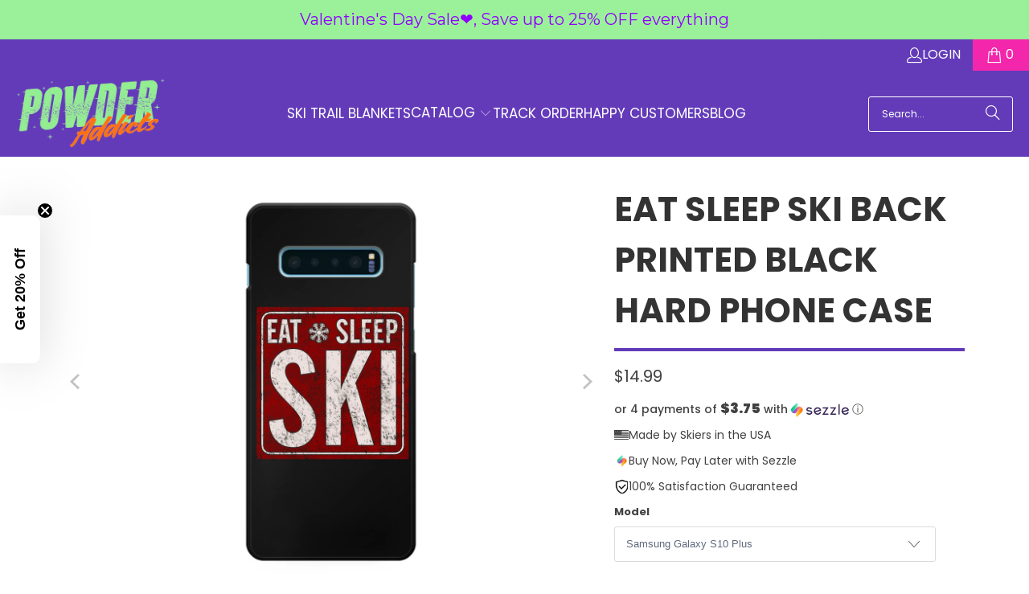

--- FILE ---
content_type: text/html; charset=utf-8
request_url: https://www.powderaddicts.com/products/eat-sleep-ski-back-printed-black-hard-phone-case
body_size: 56676
content:
<!DOCTYPE html>
<html class="no-js no-touch" lang="en">
  <head>
<!-- Start NB Pixel Snippet -->
<script>
!(function (e, n, t, i, p, a, s) {
  e[i] ||
    (((p = e[i] =
      function () {
        p.process ? p.process.apply(p, arguments) : p.queue.push(arguments);
      }).queue = []),
    (p.t = +new Date()),
    ((a = n.createElement(t)).async = 1),
    (a.src = 'https://static.newsbreak.com/business/tracking/nbpixel.js?t=' + 864e5 * Math.ceil(new Date() / 864e5)),
    (s = n.getElementsByTagName(t)[0]).parentNode.insertBefore(a, s));
})(window, document, 'script', 'nbpix'),
  nbpix('init', 'ID-1915069256576909313'),
  nbpix('event', 'pageload');
</script>
<!-- End NB Pixel Snippet -->
<!-- "snippets/limespot.liquid" was not rendered, the associated app was uninstalled -->
    <meta charset="utf-8">
    <meta http-equiv="cleartype" content="on">
    <meta name="robots" content="index,follow">

    <!-- Mobile Specific Metas -->
    <meta name="HandheldFriendly" content="True">
    <meta name="MobileOptimized" content="320">
    <meta name="viewport" content="width=device-width,initial-scale=1">
    <meta name="theme-color" content="#ffffff">

    
    <title>
      Eat Sleep Ski Back Printed Black Hard Phone Case - Powderaddicts
    </title>

    <!-- begin Convert Experiences code-->
    <script type="text/javascript" src="//cdn-4.convertexperiments.com/v1/js/10007840-10007746.js?environment=production"></script>
    <!-- end Convert Experiences code -->

    
 
      <!-- Google Tag Manager -->
      <script>(function(w,d,s,l,i){w[l]=w[l]||[];w[l].push({'gtm.start':
        new Date().getTime(),event:'gtm.js'});var f=d.getElementsByTagName(s)[0],
        j=d.createElement(s),dl=l!='dataLayer'?'&l='+l:'';j.async=true;j.src=
        'https://www.googletagmanager.com/gtm.js?id='+i+dl;f.parentNode.insertBefore(j,f);
        })(window,document,'script','dataLayer','GTM-5Q7CHCN');</script>
        <!-- End Google Tag Manager -->
        



    
      <meta name="description" content="Hard cases are made of Polycarbonate (PC) material as well as most major brands&#39; phones. UV printing technique ensures a high quality printed case. Cases itself are black. *Elegant slim fit. *UV-printing technology ensures detailed prints *Perfect precision on the back and camera edges *Major smartphone manufacturers u"/>
    

    <link rel="preconnect" href="https://fonts.shopifycdn.com" />
    <link rel="preconnect" href="https://cdn.shopify.com" />
    <link rel="preconnect" href="https://cdn.shopifycloud.com" />

    <link rel="dns-prefetch" href="https://v.shopify.com" />
    <link rel="dns-prefetch" href="https://www.youtube.com" />
    <link rel="dns-prefetch" href="https://vimeo.com" />

    <link href="//www.powderaddicts.com/cdn/shop/t/42/assets/jquery.min.js?v=147293088974801289311763338651" as="script" rel="preload">

    <!-- Stylesheet for Fancybox library -->
    <link rel="stylesheet" href="//www.powderaddicts.com/cdn/shop/t/42/assets/fancybox.css?v=19278034316635137701763338651" type="text/css" media="all" defer>

    <!-- Stylesheets for Turbo -->
    <link href="//www.powderaddicts.com/cdn/shop/t/42/assets/styles.css?v=109614016846634691421763459141" rel="stylesheet" type="text/css" media="all" />
    
    <link href="//www.powderaddicts.com/cdn/shop/t/42/assets/custom_styles.css?v=157001479261946311241763338651" rel="stylesheet" type="text/css" media="all" />
    <link href="//www.powderaddicts.com/cdn/shop/t/42/assets/canvas-custom-section.css?v=171637051619494667151763338651" rel="stylesheet" type="text/css" media="all" />
    <!-- Manychat -->
    <script src="//widget.manychat.com/1719234_add05.js" defer="defer"></script>
    <script src="https://mccdn.me/assets/js/widget.js" defer="defer"></script>

    <!-- Icons -->
    
      <link rel="shortcut icon" type="image/x-icon" href="//www.powderaddicts.com/cdn/shop/files/Powder_Addicts_Favicon_-_Transparent_BG_180x180.png?v=1614307505">
      <link rel="apple-touch-icon" href="//www.powderaddicts.com/cdn/shop/files/Powder_Addicts_Favicon_-_Transparent_BG_180x180.png?v=1614307505"/>
      <link rel="apple-touch-icon" sizes="57x57" href="//www.powderaddicts.com/cdn/shop/files/Powder_Addicts_Favicon_-_Transparent_BG_57x57.png?v=1614307505"/>
      <link rel="apple-touch-icon" sizes="60x60" href="//www.powderaddicts.com/cdn/shop/files/Powder_Addicts_Favicon_-_Transparent_BG_60x60.png?v=1614307505"/>
      <link rel="apple-touch-icon" sizes="72x72" href="//www.powderaddicts.com/cdn/shop/files/Powder_Addicts_Favicon_-_Transparent_BG_72x72.png?v=1614307505"/>
      <link rel="apple-touch-icon" sizes="76x76" href="//www.powderaddicts.com/cdn/shop/files/Powder_Addicts_Favicon_-_Transparent_BG_76x76.png?v=1614307505"/>
      <link rel="apple-touch-icon" sizes="114x114" href="//www.powderaddicts.com/cdn/shop/files/Powder_Addicts_Favicon_-_Transparent_BG_114x114.png?v=1614307505"/>
      <link rel="apple-touch-icon" sizes="180x180" href="//www.powderaddicts.com/cdn/shop/files/Powder_Addicts_Favicon_-_Transparent_BG_180x180.png?v=1614307505"/>
      <link rel="apple-touch-icon" sizes="228x228" href="//www.powderaddicts.com/cdn/shop/files/Powder_Addicts_Favicon_-_Transparent_BG_228x228.png?v=1614307505"/>
    
    <link rel="canonical" href="https://www.powderaddicts.com/products/eat-sleep-ski-back-printed-black-hard-phone-case"/>

    

    

    
      <script src="//www.powderaddicts.com/cdn/shop/t/42/assets/currencies.js?v=1648699478663843391763338651" defer></script>
    

    
    <script>
      window.PXUTheme = window.PXUTheme || {};
      window.PXUTheme.version = '9.5.0';
      window.PXUTheme.name = 'Turbo';
    </script>
    


    
<template id="price-ui"><span class="price " data-price></span><span class="compare-at-price" data-compare-at-price></span><span class="unit-pricing" data-unit-pricing></span></template>
    <template id="price-ui-badge"><div class="price-ui-badge__sticker price-ui-badge__sticker--">
    <span class="price-ui-badge__sticker-text" data-badge></span>
  </div></template>
    
    <template id="price-ui__price"><span class="money" data-price></span></template>
    <template id="price-ui__price-range"><span class="price-min" data-price-min><span class="money" data-price></span></span> - <span class="price-max" data-price-max><span class="money" data-price></span></span></template>
    <template id="price-ui__unit-pricing"><span class="unit-quantity" data-unit-quantity></span> | <span class="unit-price" data-unit-price><span class="money" data-price></span></span> / <span class="unit-measurement" data-unit-measurement></span></template>
    <template id="price-ui-badge__percent-savings-range">Save up to <span data-price-percent></span>%</template>
    <template id="price-ui-badge__percent-savings">Save <span data-price-percent></span>%</template>
    <template id="price-ui-badge__price-savings-range">Save up to <span class="money" data-price></span></template>
    <template id="price-ui-badge__price-savings">Save <span class="money" data-price></span></template>
    <template id="price-ui-badge__on-sale">Sale</template>
    <template id="price-ui-badge__sold-out">Sold out</template>
    <template id="price-ui-badge__in-stock">In stock</template>
    


    <script>
      
window.PXUTheme = window.PXUTheme || {};


window.PXUTheme.theme_settings = {};
window.PXUTheme.currency = {};
window.PXUTheme.routes = window.PXUTheme.routes || {};


window.PXUTheme.theme_settings.display_tos_checkbox = false;
window.PXUTheme.theme_settings.go_to_checkout = true;
window.PXUTheme.theme_settings.cart_action = "redirect_cart";
window.PXUTheme.theme_settings.cart_shipping_calculator = false;


window.PXUTheme.theme_settings.collection_swatches = false;
window.PXUTheme.theme_settings.collection_secondary_image = true;


window.PXUTheme.currency.show_multiple_currencies = false;
window.PXUTheme.currency.shop_currency = "USD";
window.PXUTheme.currency.default_currency = "USD";
window.PXUTheme.currency.display_format = "money_format";
window.PXUTheme.currency.money_format = "${{amount}}";
window.PXUTheme.currency.money_format_no_currency = "${{amount}}";
window.PXUTheme.currency.money_format_currency = "${{amount}} USD";
window.PXUTheme.currency.native_multi_currency = true;
window.PXUTheme.currency.iso_code = "USD";
window.PXUTheme.currency.symbol = "$";


window.PXUTheme.theme_settings.display_inventory_left = false;
window.PXUTheme.theme_settings.inventory_threshold = 10;
window.PXUTheme.theme_settings.limit_quantity = false;


window.PXUTheme.theme_settings.menu_position = null;


window.PXUTheme.theme_settings.newsletter_popup = false;
window.PXUTheme.theme_settings.newsletter_popup_days = "7";
window.PXUTheme.theme_settings.newsletter_popup_mobile = true;
window.PXUTheme.theme_settings.newsletter_popup_seconds = 0;


window.PXUTheme.theme_settings.pagination_type = "load_more_button";


window.PXUTheme.theme_settings.enable_shopify_collection_badges = false;
window.PXUTheme.theme_settings.quick_shop_thumbnail_position = null;
window.PXUTheme.theme_settings.product_form_style = "select";
window.PXUTheme.theme_settings.sale_banner_enabled = false;
window.PXUTheme.theme_settings.display_savings = true;
window.PXUTheme.theme_settings.display_sold_out_price = true;
window.PXUTheme.theme_settings.free_text = "Free";
window.PXUTheme.theme_settings.video_looping = null;
window.PXUTheme.theme_settings.quick_shop_style = "inline";
window.PXUTheme.theme_settings.hover_enabled = false;


window.PXUTheme.routes.cart_url = "/cart";
window.PXUTheme.routes.cart_update_url = "/cart/update";
window.PXUTheme.routes.root_url = "/";
window.PXUTheme.routes.search_url = "/search";
window.PXUTheme.routes.all_products_collection_url = "/collections/all";
window.PXUTheme.routes.product_recommendations_url = "/recommendations/products";
window.PXUTheme.routes.predictive_search_url = "/search/suggest";


window.PXUTheme.theme_settings.image_loading_style = "appear";


window.PXUTheme.theme_settings.enable_autocomplete = true;


window.PXUTheme.theme_settings.page_dots_enabled = false;
window.PXUTheme.theme_settings.slideshow_arrow_size = "bold";


window.PXUTheme.theme_settings.quick_shop_enabled = false;


window.PXUTheme.theme_settings.enable_back_to_top_button = false;


window.PXUTheme.translation = {};


window.PXUTheme.translation.agree_to_terms_warning = "You must agree with the terms and conditions to checkout.";
window.PXUTheme.translation.one_item_left = "item left";
window.PXUTheme.translation.items_left_text = "items left";
window.PXUTheme.translation.cart_savings_text = "Total Savings";
window.PXUTheme.translation.cart_discount_text = "Discount";
window.PXUTheme.translation.cart_subtotal_text = "Subtotal";
window.PXUTheme.translation.cart_remove_text = "Remove";
window.PXUTheme.translation.cart_free_text = "Free";


window.PXUTheme.translation.newsletter_success_text = "Thank you for joining our mailing list!";


window.PXUTheme.translation.notify_email = "Enter your email address...";
window.PXUTheme.translation.notify_email_value = "Translation missing: en.contact.fields.email";
window.PXUTheme.translation.notify_email_send = "Send";
window.PXUTheme.translation.notify_message_first = "Please notify me when ";
window.PXUTheme.translation.notify_message_last = " becomes available - ";
window.PXUTheme.translation.notify_success_text = "Thanks! We will notify you when this product becomes available!";


window.PXUTheme.translation.add_to_cart = "Add to Cart";
window.PXUTheme.translation.coming_soon_text = "Coming Soon";
window.PXUTheme.translation.sold_out_text = "Sold Out";
window.PXUTheme.translation.sale_text = "Sale";
window.PXUTheme.translation.savings_text = "You Save";
window.PXUTheme.translation.percent_off_text = "% off";
window.PXUTheme.translation.from_text = "from";
window.PXUTheme.translation.new_text = "New";
window.PXUTheme.translation.pre_order_text = "Pre-Order";
window.PXUTheme.translation.unavailable_text = "Unavailable";


window.PXUTheme.translation.all_results = "View all results";
window.PXUTheme.translation.no_results = "Sorry, no results!";


window.PXUTheme.media_queries = {};
window.PXUTheme.media_queries.small = window.matchMedia( "(max-width: 480px)" );
window.PXUTheme.media_queries.medium = window.matchMedia( "(max-width: 798px)" );
window.PXUTheme.media_queries.large = window.matchMedia( "(min-width: 799px)" );
window.PXUTheme.media_queries.larger = window.matchMedia( "(min-width: 960px)" );
window.PXUTheme.media_queries.xlarge = window.matchMedia( "(min-width: 1200px)" );
window.PXUTheme.media_queries.ie10 = window.matchMedia( "all and (-ms-high-contrast: none), (-ms-high-contrast: active)" );
window.PXUTheme.media_queries.tablet = window.matchMedia( "only screen and (min-width: 799px) and (max-width: 1024px)" );
window.PXUTheme.media_queries.mobile_and_tablet = window.matchMedia( "(max-width: 1024px)" );

    </script>

    

    
      <script src="//www.powderaddicts.com/cdn/shop/t/42/assets/instantclick.min.js?v=20092422000980684151763338651" data-no-instant defer></script>

      <script data-no-instant>
        window.addEventListener('DOMContentLoaded', function() {

          function inIframe() {
            try {
              return window.self !== window.top;
            } catch (e) {
              return true;
            }
          }

          if (!inIframe()){
            InstantClick.on('change', function() {

              $('head script[src*="shopify"]').each(function() {
                var script = document.createElement('script');
                script.type = 'text/javascript';
                script.src = $(this).attr('src');

                $('body').append(script);
              });

              $('body').removeClass('fancybox-active');
              $.fancybox.destroy();

              InstantClick.init();

            });
          }
        });
      </script>
    

    <script>
      
    </script>

    <script>window.performance && window.performance.mark && window.performance.mark('shopify.content_for_header.start');</script><meta name="google-site-verification" content="syBmUfn9tbUaNo9Usg5AKlMAkLaSHeQLI8P6Ezony8Q">
<meta id="shopify-digital-wallet" name="shopify-digital-wallet" content="/14610552/digital_wallets/dialog">
<meta name="shopify-checkout-api-token" content="18ca67b33072bd88b694ce22d3ad91a2">
<meta id="in-context-paypal-metadata" data-shop-id="14610552" data-venmo-supported="false" data-environment="production" data-locale="en_US" data-paypal-v4="true" data-currency="USD">
<link rel="alternate" type="application/json+oembed" href="https://www.powderaddicts.com/products/eat-sleep-ski-back-printed-black-hard-phone-case.oembed">
<script async="async" src="/checkouts/internal/preloads.js?locale=en-US"></script>
<link rel="preconnect" href="https://shop.app" crossorigin="anonymous">
<script async="async" src="https://shop.app/checkouts/internal/preloads.js?locale=en-US&shop_id=14610552" crossorigin="anonymous"></script>
<script id="shopify-features" type="application/json">{"accessToken":"18ca67b33072bd88b694ce22d3ad91a2","betas":["rich-media-storefront-analytics"],"domain":"www.powderaddicts.com","predictiveSearch":true,"shopId":14610552,"locale":"en"}</script>
<script>var Shopify = Shopify || {};
Shopify.shop = "powderaddicts.myshopify.com";
Shopify.locale = "en";
Shopify.currency = {"active":"USD","rate":"1.0"};
Shopify.country = "US";
Shopify.theme = {"name":"Copy of Powderaddicts.com\/main","id":135768834091,"schema_name":"Turbo","schema_version":"9.5.0","theme_store_id":null,"role":"main"};
Shopify.theme.handle = "null";
Shopify.theme.style = {"id":null,"handle":null};
Shopify.cdnHost = "www.powderaddicts.com/cdn";
Shopify.routes = Shopify.routes || {};
Shopify.routes.root = "/";</script>
<script type="module">!function(o){(o.Shopify=o.Shopify||{}).modules=!0}(window);</script>
<script>!function(o){function n(){var o=[];function n(){o.push(Array.prototype.slice.apply(arguments))}return n.q=o,n}var t=o.Shopify=o.Shopify||{};t.loadFeatures=n(),t.autoloadFeatures=n()}(window);</script>
<script>
  window.ShopifyPay = window.ShopifyPay || {};
  window.ShopifyPay.apiHost = "shop.app\/pay";
  window.ShopifyPay.redirectState = null;
</script>
<script id="shop-js-analytics" type="application/json">{"pageType":"product"}</script>
<script defer="defer" async type="module" src="//www.powderaddicts.com/cdn/shopifycloud/shop-js/modules/v2/client.init-shop-cart-sync_BdyHc3Nr.en.esm.js"></script>
<script defer="defer" async type="module" src="//www.powderaddicts.com/cdn/shopifycloud/shop-js/modules/v2/chunk.common_Daul8nwZ.esm.js"></script>
<script type="module">
  await import("//www.powderaddicts.com/cdn/shopifycloud/shop-js/modules/v2/client.init-shop-cart-sync_BdyHc3Nr.en.esm.js");
await import("//www.powderaddicts.com/cdn/shopifycloud/shop-js/modules/v2/chunk.common_Daul8nwZ.esm.js");

  window.Shopify.SignInWithShop?.initShopCartSync?.({"fedCMEnabled":true,"windoidEnabled":true});

</script>
<script>
  window.Shopify = window.Shopify || {};
  if (!window.Shopify.featureAssets) window.Shopify.featureAssets = {};
  window.Shopify.featureAssets['shop-js'] = {"shop-cart-sync":["modules/v2/client.shop-cart-sync_QYOiDySF.en.esm.js","modules/v2/chunk.common_Daul8nwZ.esm.js"],"init-fed-cm":["modules/v2/client.init-fed-cm_DchLp9rc.en.esm.js","modules/v2/chunk.common_Daul8nwZ.esm.js"],"shop-button":["modules/v2/client.shop-button_OV7bAJc5.en.esm.js","modules/v2/chunk.common_Daul8nwZ.esm.js"],"init-windoid":["modules/v2/client.init-windoid_DwxFKQ8e.en.esm.js","modules/v2/chunk.common_Daul8nwZ.esm.js"],"shop-cash-offers":["modules/v2/client.shop-cash-offers_DWtL6Bq3.en.esm.js","modules/v2/chunk.common_Daul8nwZ.esm.js","modules/v2/chunk.modal_CQq8HTM6.esm.js"],"shop-toast-manager":["modules/v2/client.shop-toast-manager_CX9r1SjA.en.esm.js","modules/v2/chunk.common_Daul8nwZ.esm.js"],"init-shop-email-lookup-coordinator":["modules/v2/client.init-shop-email-lookup-coordinator_UhKnw74l.en.esm.js","modules/v2/chunk.common_Daul8nwZ.esm.js"],"pay-button":["modules/v2/client.pay-button_DzxNnLDY.en.esm.js","modules/v2/chunk.common_Daul8nwZ.esm.js"],"avatar":["modules/v2/client.avatar_BTnouDA3.en.esm.js"],"init-shop-cart-sync":["modules/v2/client.init-shop-cart-sync_BdyHc3Nr.en.esm.js","modules/v2/chunk.common_Daul8nwZ.esm.js"],"shop-login-button":["modules/v2/client.shop-login-button_D8B466_1.en.esm.js","modules/v2/chunk.common_Daul8nwZ.esm.js","modules/v2/chunk.modal_CQq8HTM6.esm.js"],"init-customer-accounts-sign-up":["modules/v2/client.init-customer-accounts-sign-up_C8fpPm4i.en.esm.js","modules/v2/client.shop-login-button_D8B466_1.en.esm.js","modules/v2/chunk.common_Daul8nwZ.esm.js","modules/v2/chunk.modal_CQq8HTM6.esm.js"],"init-shop-for-new-customer-accounts":["modules/v2/client.init-shop-for-new-customer-accounts_CVTO0Ztu.en.esm.js","modules/v2/client.shop-login-button_D8B466_1.en.esm.js","modules/v2/chunk.common_Daul8nwZ.esm.js","modules/v2/chunk.modal_CQq8HTM6.esm.js"],"init-customer-accounts":["modules/v2/client.init-customer-accounts_dRgKMfrE.en.esm.js","modules/v2/client.shop-login-button_D8B466_1.en.esm.js","modules/v2/chunk.common_Daul8nwZ.esm.js","modules/v2/chunk.modal_CQq8HTM6.esm.js"],"shop-follow-button":["modules/v2/client.shop-follow-button_CkZpjEct.en.esm.js","modules/v2/chunk.common_Daul8nwZ.esm.js","modules/v2/chunk.modal_CQq8HTM6.esm.js"],"lead-capture":["modules/v2/client.lead-capture_BntHBhfp.en.esm.js","modules/v2/chunk.common_Daul8nwZ.esm.js","modules/v2/chunk.modal_CQq8HTM6.esm.js"],"checkout-modal":["modules/v2/client.checkout-modal_CfxcYbTm.en.esm.js","modules/v2/chunk.common_Daul8nwZ.esm.js","modules/v2/chunk.modal_CQq8HTM6.esm.js"],"shop-login":["modules/v2/client.shop-login_Da4GZ2H6.en.esm.js","modules/v2/chunk.common_Daul8nwZ.esm.js","modules/v2/chunk.modal_CQq8HTM6.esm.js"],"payment-terms":["modules/v2/client.payment-terms_MV4M3zvL.en.esm.js","modules/v2/chunk.common_Daul8nwZ.esm.js","modules/v2/chunk.modal_CQq8HTM6.esm.js"]};
</script>
<script>(function() {
  var isLoaded = false;
  function asyncLoad() {
    if (isLoaded) return;
    isLoaded = true;
    var urls = ["https:\/\/883d95281f02d796f8b6-7f0f44eb0f2ceeb9d4fffbe1419aae61.ssl.cf1.rackcdn.com\/teelaunch-scripts.js?shop=powderaddicts.myshopify.com\u0026shop=powderaddicts.myshopify.com","https:\/\/www.powderaddicts.com\/apps\/giraffly-trust\/trust-worker-b44d588038933347c61108517008d636864d9745.js?v=20211026104616\u0026shop=powderaddicts.myshopify.com","https:\/\/app.teelaunch.com\/sizing-charts-script.js?shop=powderaddicts.myshopify.com","https:\/\/app.teelaunch.com\/sizing-charts-script.js?shop=powderaddicts.myshopify.com","https:\/\/app.teelaunch.com\/sizing-charts-script.js?shop=powderaddicts.myshopify.com","https:\/\/app.teelaunch.com\/sizing-charts-script.js?shop=powderaddicts.myshopify.com","https:\/\/app.teelaunch.com\/sizing-charts-script.js?shop=powderaddicts.myshopify.com","https:\/\/app.teelaunch.com\/sizing-charts-script.js?shop=powderaddicts.myshopify.com","https:\/\/app.teelaunch.com\/sizing-charts-script.js?shop=powderaddicts.myshopify.com","https:\/\/app.teelaunch.com\/sizing-charts-script.js?shop=powderaddicts.myshopify.com","https:\/\/app.teelaunch.com\/sizing-charts-script.js?shop=powderaddicts.myshopify.com","https:\/\/app.teelaunch.com\/sizing-charts-script.js?shop=powderaddicts.myshopify.com","https:\/\/app.teelaunch.com\/sizing-charts-script.js?shop=powderaddicts.myshopify.com","\/\/cdn.shopify.com\/proxy\/8ea81c303bd36233dea2ebfd50afe1e5198a771098dd1f5d365f24917eaab202\/static.cdn.printful.com\/static\/js\/external\/shopify-product-customizer.js?v=0.28\u0026shop=powderaddicts.myshopify.com\u0026sp-cache-control=cHVibGljLCBtYXgtYWdlPTkwMA","https:\/\/app.kiwisizing.com\/web\/js\/dist\/kiwiSizing\/plugin\/SizingPlugin.prod.js?v=330\u0026shop=powderaddicts.myshopify.com","https:\/\/app.teelaunch.com\/sizing-charts-script.js?shop=powderaddicts.myshopify.com","https:\/\/app.teelaunch.com\/sizing-charts-script.js?shop=powderaddicts.myshopify.com","https:\/\/app.teelaunch.com\/sizing-charts-script.js?shop=powderaddicts.myshopify.com","https:\/\/app.teelaunch.com\/sizing-charts-script.js?shop=powderaddicts.myshopify.com","https:\/\/app.teelaunch.com\/sizing-charts-script.js?shop=powderaddicts.myshopify.com","https:\/\/cdn.productcustomizer.com\/storefront\/production-product-customizer-v2.js?shop=powderaddicts.myshopify.com","https:\/\/app.teelaunch.com\/sizing-charts-script.js?shop=powderaddicts.myshopify.com","https:\/\/app.teelaunch.com\/sizing-charts-script.js?shop=powderaddicts.myshopify.com","https:\/\/app.teelaunch.com\/sizing-charts-script.js?shop=powderaddicts.myshopify.com","https:\/\/shopify-widget.route.com\/shopify.widget.js?shop=powderaddicts.myshopify.com","https:\/\/app.teelaunch.com\/sizing-charts-script.js?shop=powderaddicts.myshopify.com","https:\/\/cdn.hextom.com\/js\/quickannouncementbar.js?shop=powderaddicts.myshopify.com","https:\/\/cdn.hextom.com\/js\/freeshippingbar.js?shop=powderaddicts.myshopify.com","https:\/\/cdn.rebuyengine.com\/onsite\/js\/rebuy.js?shop=powderaddicts.myshopify.com","https:\/\/loox.io\/widget\/VJEcNpPsf\/loox.1743916644070.js?shop=powderaddicts.myshopify.com","https:\/\/app.teelaunch.com\/sizing-charts-script.js?shop=powderaddicts.myshopify.com","https:\/\/app.teelaunch.com\/sizing-charts-script.js?shop=powderaddicts.myshopify.com","https:\/\/app.teelaunch.com\/sizing-charts-script.js?shop=powderaddicts.myshopify.com","https:\/\/app.teelaunch.com\/sizing-charts-script.js?shop=powderaddicts.myshopify.com","https:\/\/app.teelaunch.com\/sizing-charts-script.js?shop=powderaddicts.myshopify.com","https:\/\/app.teelaunch.com\/sizing-charts-script.js?shop=powderaddicts.myshopify.com"];
    for (var i = 0; i < urls.length; i++) {
      var s = document.createElement('script');
      s.type = 'text/javascript';
      s.async = true;
      s.src = urls[i];
      var x = document.getElementsByTagName('script')[0];
      x.parentNode.insertBefore(s, x);
    }
  };
  if(window.attachEvent) {
    window.attachEvent('onload', asyncLoad);
  } else {
    window.addEventListener('load', asyncLoad, false);
  }
})();</script>
<script id="__st">var __st={"a":14610552,"offset":-25200,"reqid":"046eab3f-d28b-47aa-9318-2e4f74ab9d49-1768967404","pageurl":"www.powderaddicts.com\/products\/eat-sleep-ski-back-printed-black-hard-phone-case","u":"50a2834b0110","p":"product","rtyp":"product","rid":4347523203115};</script>
<script>window.ShopifyPaypalV4VisibilityTracking = true;</script>
<script id="captcha-bootstrap">!function(){'use strict';const t='contact',e='account',n='new_comment',o=[[t,t],['blogs',n],['comments',n],[t,'customer']],c=[[e,'customer_login'],[e,'guest_login'],[e,'recover_customer_password'],[e,'create_customer']],r=t=>t.map((([t,e])=>`form[action*='/${t}']:not([data-nocaptcha='true']) input[name='form_type'][value='${e}']`)).join(','),a=t=>()=>t?[...document.querySelectorAll(t)].map((t=>t.form)):[];function s(){const t=[...o],e=r(t);return a(e)}const i='password',u='form_key',d=['recaptcha-v3-token','g-recaptcha-response','h-captcha-response',i],f=()=>{try{return window.sessionStorage}catch{return}},m='__shopify_v',_=t=>t.elements[u];function p(t,e,n=!1){try{const o=window.sessionStorage,c=JSON.parse(o.getItem(e)),{data:r}=function(t){const{data:e,action:n}=t;return t[m]||n?{data:e,action:n}:{data:t,action:n}}(c);for(const[e,n]of Object.entries(r))t.elements[e]&&(t.elements[e].value=n);n&&o.removeItem(e)}catch(o){console.error('form repopulation failed',{error:o})}}const l='form_type',E='cptcha';function T(t){t.dataset[E]=!0}const w=window,h=w.document,L='Shopify',v='ce_forms',y='captcha';let A=!1;((t,e)=>{const n=(g='f06e6c50-85a8-45c8-87d0-21a2b65856fe',I='https://cdn.shopify.com/shopifycloud/storefront-forms-hcaptcha/ce_storefront_forms_captcha_hcaptcha.v1.5.2.iife.js',D={infoText:'Protected by hCaptcha',privacyText:'Privacy',termsText:'Terms'},(t,e,n)=>{const o=w[L][v],c=o.bindForm;if(c)return c(t,g,e,D).then(n);var r;o.q.push([[t,g,e,D],n]),r=I,A||(h.body.append(Object.assign(h.createElement('script'),{id:'captcha-provider',async:!0,src:r})),A=!0)});var g,I,D;w[L]=w[L]||{},w[L][v]=w[L][v]||{},w[L][v].q=[],w[L][y]=w[L][y]||{},w[L][y].protect=function(t,e){n(t,void 0,e),T(t)},Object.freeze(w[L][y]),function(t,e,n,w,h,L){const[v,y,A,g]=function(t,e,n){const i=e?o:[],u=t?c:[],d=[...i,...u],f=r(d),m=r(i),_=r(d.filter((([t,e])=>n.includes(e))));return[a(f),a(m),a(_),s()]}(w,h,L),I=t=>{const e=t.target;return e instanceof HTMLFormElement?e:e&&e.form},D=t=>v().includes(t);t.addEventListener('submit',(t=>{const e=I(t);if(!e)return;const n=D(e)&&!e.dataset.hcaptchaBound&&!e.dataset.recaptchaBound,o=_(e),c=g().includes(e)&&(!o||!o.value);(n||c)&&t.preventDefault(),c&&!n&&(function(t){try{if(!f())return;!function(t){const e=f();if(!e)return;const n=_(t);if(!n)return;const o=n.value;o&&e.removeItem(o)}(t);const e=Array.from(Array(32),(()=>Math.random().toString(36)[2])).join('');!function(t,e){_(t)||t.append(Object.assign(document.createElement('input'),{type:'hidden',name:u})),t.elements[u].value=e}(t,e),function(t,e){const n=f();if(!n)return;const o=[...t.querySelectorAll(`input[type='${i}']`)].map((({name:t})=>t)),c=[...d,...o],r={};for(const[a,s]of new FormData(t).entries())c.includes(a)||(r[a]=s);n.setItem(e,JSON.stringify({[m]:1,action:t.action,data:r}))}(t,e)}catch(e){console.error('failed to persist form',e)}}(e),e.submit())}));const S=(t,e)=>{t&&!t.dataset[E]&&(n(t,e.some((e=>e===t))),T(t))};for(const o of['focusin','change'])t.addEventListener(o,(t=>{const e=I(t);D(e)&&S(e,y())}));const B=e.get('form_key'),M=e.get(l),P=B&&M;t.addEventListener('DOMContentLoaded',(()=>{const t=y();if(P)for(const e of t)e.elements[l].value===M&&p(e,B);[...new Set([...A(),...v().filter((t=>'true'===t.dataset.shopifyCaptcha))])].forEach((e=>S(e,t)))}))}(h,new URLSearchParams(w.location.search),n,t,e,['guest_login'])})(!0,!0)}();</script>
<script integrity="sha256-4kQ18oKyAcykRKYeNunJcIwy7WH5gtpwJnB7kiuLZ1E=" data-source-attribution="shopify.loadfeatures" defer="defer" src="//www.powderaddicts.com/cdn/shopifycloud/storefront/assets/storefront/load_feature-a0a9edcb.js" crossorigin="anonymous"></script>
<script crossorigin="anonymous" defer="defer" src="//www.powderaddicts.com/cdn/shopifycloud/storefront/assets/shopify_pay/storefront-65b4c6d7.js?v=20250812"></script>
<script data-source-attribution="shopify.dynamic_checkout.dynamic.init">var Shopify=Shopify||{};Shopify.PaymentButton=Shopify.PaymentButton||{isStorefrontPortableWallets:!0,init:function(){window.Shopify.PaymentButton.init=function(){};var t=document.createElement("script");t.src="https://www.powderaddicts.com/cdn/shopifycloud/portable-wallets/latest/portable-wallets.en.js",t.type="module",document.head.appendChild(t)}};
</script>
<script data-source-attribution="shopify.dynamic_checkout.buyer_consent">
  function portableWalletsHideBuyerConsent(e){var t=document.getElementById("shopify-buyer-consent"),n=document.getElementById("shopify-subscription-policy-button");t&&n&&(t.classList.add("hidden"),t.setAttribute("aria-hidden","true"),n.removeEventListener("click",e))}function portableWalletsShowBuyerConsent(e){var t=document.getElementById("shopify-buyer-consent"),n=document.getElementById("shopify-subscription-policy-button");t&&n&&(t.classList.remove("hidden"),t.removeAttribute("aria-hidden"),n.addEventListener("click",e))}window.Shopify?.PaymentButton&&(window.Shopify.PaymentButton.hideBuyerConsent=portableWalletsHideBuyerConsent,window.Shopify.PaymentButton.showBuyerConsent=portableWalletsShowBuyerConsent);
</script>
<script data-source-attribution="shopify.dynamic_checkout.cart.bootstrap">document.addEventListener("DOMContentLoaded",(function(){function t(){return document.querySelector("shopify-accelerated-checkout-cart, shopify-accelerated-checkout")}if(t())Shopify.PaymentButton.init();else{new MutationObserver((function(e,n){t()&&(Shopify.PaymentButton.init(),n.disconnect())})).observe(document.body,{childList:!0,subtree:!0})}}));
</script>
<link id="shopify-accelerated-checkout-styles" rel="stylesheet" media="screen" href="https://www.powderaddicts.com/cdn/shopifycloud/portable-wallets/latest/accelerated-checkout-backwards-compat.css" crossorigin="anonymous">
<style id="shopify-accelerated-checkout-cart">
        #shopify-buyer-consent {
  margin-top: 1em;
  display: inline-block;
  width: 100%;
}

#shopify-buyer-consent.hidden {
  display: none;
}

#shopify-subscription-policy-button {
  background: none;
  border: none;
  padding: 0;
  text-decoration: underline;
  font-size: inherit;
  cursor: pointer;
}

#shopify-subscription-policy-button::before {
  box-shadow: none;
}

      </style>

<script>window.performance && window.performance.mark && window.performance.mark('shopify.content_for_header.end');</script>

    

<meta name="author" content="Powderaddicts">
<meta property="og:url" content="https://www.powderaddicts.com/products/eat-sleep-ski-back-printed-black-hard-phone-case">
<meta property="og:site_name" content="Powderaddicts">




  <meta property="og:type" content="product">
  <meta property="og:title" content="Eat Sleep Ski Back Printed Black Hard Phone Case">
  
    
      <meta property="og:image" content="https://www.powderaddicts.com/cdn/shop/products/205dbe0fa4cb9034301660de0d93311e_600x.png?v=1575026473">
      <meta property="og:image:secure_url" content="https://www.powderaddicts.com/cdn/shop/products/205dbe0fa4cb9034301660de0d93311e_600x.png?v=1575026473">
      
      <meta property="og:image:width" content="1024">
      <meta property="og:image:height" content="1024">
    
      <meta property="og:image" content="https://www.powderaddicts.com/cdn/shop/products/93be8d6bfc14bd8e4220357a01da64cd_600x.png?v=1575026473">
      <meta property="og:image:secure_url" content="https://www.powderaddicts.com/cdn/shop/products/93be8d6bfc14bd8e4220357a01da64cd_600x.png?v=1575026473">
      
      <meta property="og:image:width" content="1024">
      <meta property="og:image:height" content="1024">
    
      <meta property="og:image" content="https://www.powderaddicts.com/cdn/shop/products/76167df7dc5e65814b3f99b89a54fd7a_600x.png?v=1575026473">
      <meta property="og:image:secure_url" content="https://www.powderaddicts.com/cdn/shop/products/76167df7dc5e65814b3f99b89a54fd7a_600x.png?v=1575026473">
      
      <meta property="og:image:width" content="1024">
      <meta property="og:image:height" content="1024">
    
  
  <meta property="product:price:amount" content="14.99">
  <meta property="product:price:currency" content="USD">



  <meta property="og:description" content="Hard cases are made of Polycarbonate (PC) material as well as most major brands&#39; phones. UV printing technique ensures a high quality printed case. Cases itself are black. *Elegant slim fit. *UV-printing technology ensures detailed prints *Perfect precision on the back and camera edges *Major smartphone manufacturers u">




<meta name="twitter:card" content="summary">

  <meta name="twitter:title" content="Eat Sleep Ski Back Printed Black Hard Phone Case">
  <meta name="twitter:description" content="  Hard cases are made of Polycarbonate (PC) material as well as most major brands&#39; phones. UV printing technique ensures a high quality printed case. Cases itself are black.

*Elegant slim fit.

*UV-printing technology ensures detailed prints

*Perfect precision on the back and camera edges

*Major smartphone manufacturers use polycarbonate as well as these cases. 

Your products will be printed with love, and securely packed and shipped with care within 3 - 5 business days approximately. By knowing the estimated delivery time, you can determine how long it will take to receive the item.

* Please note that the colours shown are for illustrative purposes only and may differ from actual product colours
">
  <meta name="twitter:image" content="https://www.powderaddicts.com/cdn/shop/products/205dbe0fa4cb9034301660de0d93311e_240x.png?v=1575026473">
  <meta name="twitter:image:width" content="240">
  <meta name="twitter:image:height" content="240">
  <meta name="twitter:image:alt" content="Eat Sleep Ski Back Printed Black Hard Phone Case - Powderaddicts">



    
    

    
    <script>


     
  

<!-- BEGIN app block: shopify://apps/teeinblue-product-personalizer/blocks/product-personalizer/67212f31-32b0-450c-97dd-7e182a5fac7b -->


  <!-- teeinblue scripts -->
  <script>
    window.teeinblueShop = {
      shopCurrency: "USD",
    
      moneyFormat: "${{amount}}",
    
    };
  </script>

  

  

  
    
    
    
    
    
    
    
    
    
    
    

    

    
    <script id="teeinblue-product-data">
      window.teeinblueCampaign = {
        
        isTeeInBlueProduct: false,
        isPlatformProduct: false,
        productId: 4347523203115,
        variantsById: {
          
          "31310397767723": {
            ...({"id":31310397767723,"title":"Samsung Galaxy S10 Plus \/ Black","option1":"Samsung Galaxy S10 Plus","option2":"Black","option3":null,"sku":"B63330000-BLACK","requires_shipping":true,"taxable":true,"featured_image":{"id":13515324719147,"product_id":4347523203115,"position":1,"created_at":"2019-11-22T16:17:31-07:00","updated_at":"2019-11-29T04:21:13-07:00","alt":"Eat Sleep Ski Back Printed Black Hard Phone Case - Powderaddicts","width":1024,"height":1024,"src":"\/\/www.powderaddicts.com\/cdn\/shop\/products\/205dbe0fa4cb9034301660de0d93311e.png?v=1575026473","variant_ids":[31310397767723]},"available":true,"name":"Eat Sleep Ski Back Printed Black Hard Phone Case - Samsung Galaxy S10 Plus \/ Black","public_title":"Samsung Galaxy S10 Plus \/ Black","options":["Samsung Galaxy S10 Plus","Black"],"price":1499,"weight":45,"compare_at_price":null,"inventory_quantity":0,"inventory_management":null,"inventory_policy":"deny","barcode":"","featured_media":{"alt":"Eat Sleep Ski Back Printed Black Hard Phone Case - Powderaddicts","id":5688216911915,"position":1,"preview_image":{"aspect_ratio":1.0,"height":1024,"width":1024,"src":"\/\/www.powderaddicts.com\/cdn\/shop\/products\/205dbe0fa4cb9034301660de0d93311e.png?v=1575026473"}},"requires_selling_plan":false,"selling_plan_allocations":[]}),
            inventory_policy: "deny",
          },
          
          "31310397800491": {
            ...({"id":31310397800491,"title":"Apple iPhone 6-6s \/ Black","option1":"Apple iPhone 6-6s","option2":"Black","option3":null,"sku":"B60330000-BLACK","requires_shipping":true,"taxable":true,"featured_image":{"id":13515324981291,"product_id":4347523203115,"position":2,"created_at":"2019-11-22T16:17:35-07:00","updated_at":"2019-11-29T04:21:13-07:00","alt":"Eat Sleep Ski Back Printed Black Hard Phone Case - Powderaddicts","width":1024,"height":1024,"src":"\/\/www.powderaddicts.com\/cdn\/shop\/products\/93be8d6bfc14bd8e4220357a01da64cd.png?v=1575026473","variant_ids":[31310397800491]},"available":true,"name":"Eat Sleep Ski Back Printed Black Hard Phone Case - Apple iPhone 6-6s \/ Black","public_title":"Apple iPhone 6-6s \/ Black","options":["Apple iPhone 6-6s","Black"],"price":1499,"weight":45,"compare_at_price":null,"inventory_quantity":0,"inventory_management":null,"inventory_policy":"deny","barcode":"","featured_media":{"alt":"Eat Sleep Ski Back Printed Black Hard Phone Case - Powderaddicts","id":5688217174059,"position":2,"preview_image":{"aspect_ratio":1.0,"height":1024,"width":1024,"src":"\/\/www.powderaddicts.com\/cdn\/shop\/products\/93be8d6bfc14bd8e4220357a01da64cd.png?v=1575026473"}},"requires_selling_plan":false,"selling_plan_allocations":[]}),
            inventory_policy: "deny",
          },
          
          "31310397833259": {
            ...({"id":31310397833259,"title":"Apple iPhone 7\/8 \/ Black","option1":"Apple iPhone 7\/8","option2":"Black","option3":null,"sku":"B60870000-BLACK","requires_shipping":true,"taxable":true,"featured_image":{"id":13515325177899,"product_id":4347523203115,"position":3,"created_at":"2019-11-22T16:17:40-07:00","updated_at":"2019-11-29T04:21:13-07:00","alt":"Eat Sleep Ski Back Printed Black Hard Phone Case - Powderaddicts","width":1024,"height":1024,"src":"\/\/www.powderaddicts.com\/cdn\/shop\/products\/76167df7dc5e65814b3f99b89a54fd7a.png?v=1575026473","variant_ids":[31310397833259]},"available":true,"name":"Eat Sleep Ski Back Printed Black Hard Phone Case - Apple iPhone 7\/8 \/ Black","public_title":"Apple iPhone 7\/8 \/ Black","options":["Apple iPhone 7\/8","Black"],"price":1499,"weight":45,"compare_at_price":null,"inventory_quantity":0,"inventory_management":null,"inventory_policy":"deny","barcode":"","featured_media":{"alt":"Eat Sleep Ski Back Printed Black Hard Phone Case - Powderaddicts","id":5688217370667,"position":3,"preview_image":{"aspect_ratio":1.0,"height":1024,"width":1024,"src":"\/\/www.powderaddicts.com\/cdn\/shop\/products\/76167df7dc5e65814b3f99b89a54fd7a.png?v=1575026473"}},"requires_selling_plan":false,"selling_plan_allocations":[]}),
            inventory_policy: "deny",
          },
          
          "31310397866027": {
            ...({"id":31310397866027,"title":"Apple iPhone 7-8 Plus \/ Black","option1":"Apple iPhone 7-8 Plus","option2":"Black","option3":null,"sku":"B60880000-BLACK","requires_shipping":true,"taxable":true,"featured_image":{"id":13515325341739,"product_id":4347523203115,"position":4,"created_at":"2019-11-22T16:17:44-07:00","updated_at":"2019-11-29T04:21:13-07:00","alt":"Eat Sleep Ski Back Printed Black Hard Phone Case - Powderaddicts","width":1024,"height":1024,"src":"\/\/www.powderaddicts.com\/cdn\/shop\/products\/54b64751406aad8ca203c1ae70894af4.png?v=1575026473","variant_ids":[31310397866027]},"available":true,"name":"Eat Sleep Ski Back Printed Black Hard Phone Case - Apple iPhone 7-8 Plus \/ Black","public_title":"Apple iPhone 7-8 Plus \/ Black","options":["Apple iPhone 7-8 Plus","Black"],"price":1499,"weight":45,"compare_at_price":null,"inventory_quantity":0,"inventory_management":null,"inventory_policy":"deny","barcode":"","featured_media":{"alt":"Eat Sleep Ski Back Printed Black Hard Phone Case - Powderaddicts","id":5688217534507,"position":4,"preview_image":{"aspect_ratio":1.0,"height":1024,"width":1024,"src":"\/\/www.powderaddicts.com\/cdn\/shop\/products\/54b64751406aad8ca203c1ae70894af4.png?v=1575026473"}},"requires_selling_plan":false,"selling_plan_allocations":[]}),
            inventory_policy: "deny",
          },
          
          "31310397898795": {
            ...({"id":31310397898795,"title":"Apple iPhone Xr \/ Black","option1":"Apple iPhone Xr","option2":"Black","option3":null,"sku":"B62990000-BLACK","requires_shipping":true,"taxable":true,"featured_image":{"id":13515325538347,"product_id":4347523203115,"position":5,"created_at":"2019-11-22T16:17:48-07:00","updated_at":"2019-11-29T04:21:13-07:00","alt":"Eat Sleep Ski Back Printed Black Hard Phone Case - Powderaddicts","width":1024,"height":1024,"src":"\/\/www.powderaddicts.com\/cdn\/shop\/products\/852b3c6ce931f5612642d85bcf70d652.png?v=1575026473","variant_ids":[31310397898795]},"available":true,"name":"Eat Sleep Ski Back Printed Black Hard Phone Case - Apple iPhone Xr \/ Black","public_title":"Apple iPhone Xr \/ Black","options":["Apple iPhone Xr","Black"],"price":1499,"weight":45,"compare_at_price":null,"inventory_quantity":0,"inventory_management":null,"inventory_policy":"deny","barcode":"","featured_media":{"alt":"Eat Sleep Ski Back Printed Black Hard Phone Case - Powderaddicts","id":5688217731115,"position":5,"preview_image":{"aspect_ratio":1.0,"height":1024,"width":1024,"src":"\/\/www.powderaddicts.com\/cdn\/shop\/products\/852b3c6ce931f5612642d85bcf70d652.png?v=1575026473"}},"requires_selling_plan":false,"selling_plan_allocations":[]}),
            inventory_policy: "deny",
          },
          
          "31310397931563": {
            ...({"id":31310397931563,"title":"Apple iPhone Xs Max \/ Black","option1":"Apple iPhone Xs Max","option2":"Black","option3":null,"sku":"B63000000-BLACK","requires_shipping":true,"taxable":true,"featured_image":{"id":13515325669419,"product_id":4347523203115,"position":6,"created_at":"2019-11-22T16:17:52-07:00","updated_at":"2019-11-29T04:21:13-07:00","alt":"Eat Sleep Ski Back Printed Black Hard Phone Case - Powderaddicts","width":1024,"height":1024,"src":"\/\/www.powderaddicts.com\/cdn\/shop\/products\/0322e9090c73e56282022b1e1f068d0e.png?v=1575026473","variant_ids":[31310397931563]},"available":true,"name":"Eat Sleep Ski Back Printed Black Hard Phone Case - Apple iPhone Xs Max \/ Black","public_title":"Apple iPhone Xs Max \/ Black","options":["Apple iPhone Xs Max","Black"],"price":1499,"weight":45,"compare_at_price":null,"inventory_quantity":0,"inventory_management":null,"inventory_policy":"deny","barcode":"","featured_media":{"alt":"Eat Sleep Ski Back Printed Black Hard Phone Case - Powderaddicts","id":5688217862187,"position":6,"preview_image":{"aspect_ratio":1.0,"height":1024,"width":1024,"src":"\/\/www.powderaddicts.com\/cdn\/shop\/products\/0322e9090c73e56282022b1e1f068d0e.png?v=1575026473"}},"requires_selling_plan":false,"selling_plan_allocations":[]}),
            inventory_policy: "deny",
          },
          
          "31310397964331": {
            ...({"id":31310397964331,"title":"Samsung Galaxy S9 \/ Black","option1":"Samsung Galaxy S9","option2":"Black","option3":null,"sku":"B62480000-BLACK","requires_shipping":true,"taxable":true,"featured_image":{"id":13515325833259,"product_id":4347523203115,"position":7,"created_at":"2019-11-22T16:17:56-07:00","updated_at":"2019-11-29T04:21:13-07:00","alt":"Eat Sleep Ski Back Printed Black Hard Phone Case - Powderaddicts","width":1024,"height":1024,"src":"\/\/www.powderaddicts.com\/cdn\/shop\/products\/4887a2bae0bf54c209500ff4c4e0a871.png?v=1575026473","variant_ids":[31310397964331]},"available":true,"name":"Eat Sleep Ski Back Printed Black Hard Phone Case - Samsung Galaxy S9 \/ Black","public_title":"Samsung Galaxy S9 \/ Black","options":["Samsung Galaxy S9","Black"],"price":1499,"weight":45,"compare_at_price":null,"inventory_quantity":0,"inventory_management":null,"inventory_policy":"deny","barcode":"","featured_media":{"alt":"Eat Sleep Ski Back Printed Black Hard Phone Case - Powderaddicts","id":5688218026027,"position":7,"preview_image":{"aspect_ratio":1.0,"height":1024,"width":1024,"src":"\/\/www.powderaddicts.com\/cdn\/shop\/products\/4887a2bae0bf54c209500ff4c4e0a871.png?v=1575026473"}},"requires_selling_plan":false,"selling_plan_allocations":[]}),
            inventory_policy: "deny",
          },
          
          "31310397997099": {
            ...({"id":31310397997099,"title":"Samsung Galaxy S9 Plus \/ Black","option1":"Samsung Galaxy S9 Plus","option2":"Black","option3":null,"sku":"B62520000-BLACK","requires_shipping":true,"taxable":true,"featured_image":{"id":13515326062635,"product_id":4347523203115,"position":8,"created_at":"2019-11-22T16:18:00-07:00","updated_at":"2019-11-29T04:21:13-07:00","alt":"Eat Sleep Ski Back Printed Black Hard Phone Case - Powderaddicts","width":1024,"height":1024,"src":"\/\/www.powderaddicts.com\/cdn\/shop\/products\/aad9045319235c8d8bb494f2f8fd96fc.png?v=1575026473","variant_ids":[31310397997099]},"available":true,"name":"Eat Sleep Ski Back Printed Black Hard Phone Case - Samsung Galaxy S9 Plus \/ Black","public_title":"Samsung Galaxy S9 Plus \/ Black","options":["Samsung Galaxy S9 Plus","Black"],"price":1499,"weight":45,"compare_at_price":null,"inventory_quantity":0,"inventory_management":null,"inventory_policy":"deny","barcode":"","featured_media":{"alt":"Eat Sleep Ski Back Printed Black Hard Phone Case - Powderaddicts","id":5688218255403,"position":8,"preview_image":{"aspect_ratio":1.0,"height":1024,"width":1024,"src":"\/\/www.powderaddicts.com\/cdn\/shop\/products\/aad9045319235c8d8bb494f2f8fd96fc.png?v=1575026473"}},"requires_selling_plan":false,"selling_plan_allocations":[]}),
            inventory_policy: "deny",
          },
          
          "31310398029867": {
            ...({"id":31310398029867,"title":"Samsung Galaxy S10 \/ Black","option1":"Samsung Galaxy S10","option2":"Black","option3":null,"sku":"B63290000-BLACK","requires_shipping":true,"taxable":true,"featured_image":{"id":13515326193707,"product_id":4347523203115,"position":9,"created_at":"2019-11-22T16:18:03-07:00","updated_at":"2019-11-29T04:21:13-07:00","alt":"Eat Sleep Ski Back Printed Black Hard Phone Case - Powderaddicts","width":1024,"height":1024,"src":"\/\/www.powderaddicts.com\/cdn\/shop\/products\/df2fe0fdb4a877821407834e35c09fce.png?v=1575026473","variant_ids":[31310398029867]},"available":true,"name":"Eat Sleep Ski Back Printed Black Hard Phone Case - Samsung Galaxy S10 \/ Black","public_title":"Samsung Galaxy S10 \/ Black","options":["Samsung Galaxy S10","Black"],"price":1499,"weight":45,"compare_at_price":null,"inventory_quantity":0,"inventory_management":null,"inventory_policy":"deny","barcode":"","featured_media":{"alt":"Eat Sleep Ski Back Printed Black Hard Phone Case - Powderaddicts","id":5688218386475,"position":9,"preview_image":{"aspect_ratio":1.0,"height":1024,"width":1024,"src":"\/\/www.powderaddicts.com\/cdn\/shop\/products\/df2fe0fdb4a877821407834e35c09fce.png?v=1575026473"}},"requires_selling_plan":false,"selling_plan_allocations":[]}),
            inventory_policy: "deny",
          },
          
        },
        
        config: {"atc_action":"default","show_buynow":false,"show_gallery":true,"show_preview":true,"zoom_gallery":true,"enable_sticky":true,"show_quantity":true,"style_variants":"outline","thumbnail_type":"dynamic","preview_content":"gallery","add_design_links":"property","personalize_type":"direct","show_edit_button":false,"atc_border_radius":"rounded","atc_button_layout":"layout_2","blacklisted_words":[],"etsy_listing_type":"physical","position_of_price":"compared_price_save","addon_price_enable":true,"alignment_variants":"left","show_arrows_mobile":true,"show_saving_amount":true,"show_preview_button":false,"multiple_submissions":false,"show_app_description":true,"etsy_listing_who_made":"someone_else","show_compare_at_price":true,"border_radius_variants":"rounded","enable_skeleton_loader":false,"etsy_listing_is_supply":false,"etsy_listing_when_made":"made_to_order","show_action_in_preview":false,"sync_between_templates":true,"show_navigation_numbers":true,"support_public_property":false,"hide_single_value_option":true,"load_gallery_immediately":true,"enable_personalize_button":true,"image_placement_on_mockup":true,"personalization_alignment":"left","personalization_font_size":"big","auto_select_first_template":true,"collapse_description_block":false,"confirmation_checkbox_enable":false,"personalization_item_per_row":"auto","personalization_toggle_style":"switch","show_custom_info_below_price":false,"action_button_in_zoom_gallery":"hover_pinch_zoom","personalization_border_radius":"rounded","personalization_value_mapping":"none","show_galley_thumbnails_mobile":true,"personalization_choose_a_theme":"classic","etsy_listing_production_partner":"auto_select","action_button_in_show_save_badge":"show_amount_with_currency","show_personalization_form_header":false,"show_assigned_variant_images_only":false,"maps_api_key":"pk.eyJ1IjoicG93ZGVyYWRkaWN0cyIsImEiOiJjbDBxNzkwYWowZTJoM2tuaWFzNDhoeHptIn0.wfbtcq8IKge6O4wrqB4BJg","maps_place_key":"AIzaSyCwUFMzcEurWkD6H193bMw8y9HWItmfHJw","maps_place_provider":"google","sync_campaign_info_to_shopify":true,"photo_endpoint":""},
        
        
        configTranslation: [],
        
        
        addonVariants: [
          
        
        ],
        
        storefrontAccessToken: "140225bcc206c9e17838c0f0402dc705",
        
        
        crossSellProduct: null,
        crossSellCollections: null,
      };
    </script>
    
  

  
  <!-- teeinblue async script -->
  <script
    type="text/javascript"
    async
    src="https://sdk.teeinblue.com/async.js?platform=shopify&amp;v=1&amp;token=YG8pHR6qCaASMvmZB8mB0ORWzwRoEI0x&amp;shop=powderaddicts.myshopify.com"
  ></script>
  <!-- teeinblue async script end -->

  

  
  <!-- teeinblue scripts end. -->



<!-- END app block --><!-- BEGIN app block: shopify://apps/klaviyo-email-marketing-sms/blocks/klaviyo-onsite-embed/2632fe16-c075-4321-a88b-50b567f42507 -->












  <script async src="https://static.klaviyo.com/onsite/js/Up3TGR/klaviyo.js?company_id=Up3TGR"></script>
  <script>!function(){if(!window.klaviyo){window._klOnsite=window._klOnsite||[];try{window.klaviyo=new Proxy({},{get:function(n,i){return"push"===i?function(){var n;(n=window._klOnsite).push.apply(n,arguments)}:function(){for(var n=arguments.length,o=new Array(n),w=0;w<n;w++)o[w]=arguments[w];var t="function"==typeof o[o.length-1]?o.pop():void 0,e=new Promise((function(n){window._klOnsite.push([i].concat(o,[function(i){t&&t(i),n(i)}]))}));return e}}})}catch(n){window.klaviyo=window.klaviyo||[],window.klaviyo.push=function(){var n;(n=window._klOnsite).push.apply(n,arguments)}}}}();</script>

  
    <script id="viewed_product">
      if (item == null) {
        var _learnq = _learnq || [];

        var MetafieldReviews = null
        var MetafieldYotpoRating = null
        var MetafieldYotpoCount = null
        var MetafieldLooxRating = null
        var MetafieldLooxCount = null
        var okendoProduct = null
        var okendoProductReviewCount = null
        var okendoProductReviewAverageValue = null
        try {
          // The following fields are used for Customer Hub recently viewed in order to add reviews.
          // This information is not part of __kla_viewed. Instead, it is part of __kla_viewed_reviewed_items
          MetafieldReviews = {};
          MetafieldYotpoRating = null
          MetafieldYotpoCount = null
          MetafieldLooxRating = null
          MetafieldLooxCount = null

          okendoProduct = null
          // If the okendo metafield is not legacy, it will error, which then requires the new json formatted data
          if (okendoProduct && 'error' in okendoProduct) {
            okendoProduct = null
          }
          okendoProductReviewCount = okendoProduct ? okendoProduct.reviewCount : null
          okendoProductReviewAverageValue = okendoProduct ? okendoProduct.reviewAverageValue : null
        } catch (error) {
          console.error('Error in Klaviyo onsite reviews tracking:', error);
        }

        var item = {
          Name: "Eat Sleep Ski Back Printed Black Hard Phone Case",
          ProductID: 4347523203115,
          Categories: [],
          ImageURL: "https://www.powderaddicts.com/cdn/shop/products/205dbe0fa4cb9034301660de0d93311e_grande.png?v=1575026473",
          URL: "https://www.powderaddicts.com/products/eat-sleep-ski-back-printed-black-hard-phone-case",
          Brand: "alloverprint.it",
          Price: "$14.99",
          Value: "14.99",
          CompareAtPrice: "$0.00"
        };
        _learnq.push(['track', 'Viewed Product', item]);
        _learnq.push(['trackViewedItem', {
          Title: item.Name,
          ItemId: item.ProductID,
          Categories: item.Categories,
          ImageUrl: item.ImageURL,
          Url: item.URL,
          Metadata: {
            Brand: item.Brand,
            Price: item.Price,
            Value: item.Value,
            CompareAtPrice: item.CompareAtPrice
          },
          metafields:{
            reviews: MetafieldReviews,
            yotpo:{
              rating: MetafieldYotpoRating,
              count: MetafieldYotpoCount,
            },
            loox:{
              rating: MetafieldLooxRating,
              count: MetafieldLooxCount,
            },
            okendo: {
              rating: okendoProductReviewAverageValue,
              count: okendoProductReviewCount,
            }
          }
        }]);
      }
    </script>
  




  <script>
    window.klaviyoReviewsProductDesignMode = false
  </script>







<!-- END app block --><!-- BEGIN app block: shopify://apps/live-product-options/blocks/app-embed/88bfdf40-5e27-4962-a966-70c8d1e87757 --><script>
  window.theme = window.theme || {};window.theme.moneyFormat = "${{amount}}";window.theme.moneyFormatWithCurrency = "${{amount}} USD";
  window.theme.currencies = ['AED','AFN','ALL','AMD','ANG','AUD','AWG','AZN','BAM','BBD','BDT','BIF','BND','BOB','BSD','BWP','BZD','CAD','CDF','CHF','CNY','CRC','CVE','CZK','DJF','DKK','DOP','DZD','EGP','ETB','EUR','FJD','FKP','GBP','GMD','GNF','GTQ','GYD','HKD','HNL','HUF','IDR','ILS','INR','ISK','JMD','JPY','KES','KGS','KHR','KMF','KRW','KYD','KZT','LAK','LBP','LKR','MAD','MDL','MKD','MMK','MNT','MOP','MUR','MVR','MWK','MYR','NGN','NIO','NPR','NZD','PEN','PGK','PHP','PKR','PLN','PYG','QAR','RON','RSD','RWF','SAR','SBD','SEK','SGD','SHP','SLL','STD','THB','TJS','TOP','TTD','TWD','TZS','UAH','UGX','USD','UYU','UZS','VND','VUV','WST','XAF','XCD','XOF','XPF','YER'];
</script><script src="https://assets.cloudlift.app/api/assets/options.js?shop=powderaddicts.myshopify.com" defer="defer"></script>
<!-- END app block --><!-- BEGIN app block: shopify://apps/microsoft-clarity/blocks/brandAgents_js/31c3d126-8116-4b4a-8ba1-baeda7c4aeea -->





<!-- END app block --><!-- BEGIN app block: shopify://apps/gorgias-live-chat-helpdesk/blocks/gorgias/a66db725-7b96-4e3f-916e-6c8e6f87aaaa -->
<script defer data-gorgias-loader-chat src="https://config.gorgias.chat/bundle-loader/shopify/powderaddicts.myshopify.com"></script>


<script defer data-gorgias-loader-convert  src="https://content.9gtb.com/loader.js"></script>


<script defer data-gorgias-loader-mailto-replace  src="https://config.gorgias.help/api/contact-forms/replace-mailto-script.js?shopName=powderaddicts"></script>


<!-- END app block --><!-- BEGIN app block: shopify://apps/microsoft-clarity/blocks/clarity_js/31c3d126-8116-4b4a-8ba1-baeda7c4aeea -->
<script type="text/javascript">
  (function (c, l, a, r, i, t, y) {
    c[a] = c[a] || function () { (c[a].q = c[a].q || []).push(arguments); };
    t = l.createElement(r); t.async = 1; t.src = "https://www.clarity.ms/tag/" + i + "?ref=shopify";
    y = l.getElementsByTagName(r)[0]; y.parentNode.insertBefore(t, y);

    c.Shopify.loadFeatures([{ name: "consent-tracking-api", version: "0.1" }], error => {
      if (error) {
        console.error("Error loading Shopify features:", error);
        return;
      }

      c[a]('consentv2', {
        ad_Storage: c.Shopify.customerPrivacy.marketingAllowed() ? "granted" : "denied",
        analytics_Storage: c.Shopify.customerPrivacy.analyticsProcessingAllowed() ? "granted" : "denied",
      });
    });

    l.addEventListener("visitorConsentCollected", function (e) {
      c[a]('consentv2', {
        ad_Storage: e.detail.marketingAllowed ? "granted" : "denied",
        analytics_Storage: e.detail.analyticsAllowed ? "granted" : "denied",
      });
    });
  })(window, document, "clarity", "script", "ud8z67nath");
</script>



<!-- END app block --><!-- BEGIN app block: shopify://apps/pagefly-page-builder/blocks/app-embed/83e179f7-59a0-4589-8c66-c0dddf959200 -->

<!-- BEGIN app snippet: pagefly-cro-ab-testing-main -->







<script>
  ;(function () {
    const url = new URL(window.location)
    const viewParam = url.searchParams.get('view')
    if (viewParam && viewParam.includes('variant-pf-')) {
      url.searchParams.set('pf_v', viewParam)
      url.searchParams.delete('view')
      window.history.replaceState({}, '', url)
    }
  })()
</script>



<script type='module'>
  
  window.PAGEFLY_CRO = window.PAGEFLY_CRO || {}

  window.PAGEFLY_CRO['data_debug'] = {
    original_template_suffix: "all_products",
    allow_ab_test: false,
    ab_test_start_time: 0,
    ab_test_end_time: 0,
    today_date_time: 1768967405000,
  }
  window.PAGEFLY_CRO['GA4'] = { enabled: true}
</script>

<!-- END app snippet -->








  <script src='https://cdn.shopify.com/extensions/019bb4f9-aed6-78a3-be91-e9d44663e6bf/pagefly-page-builder-215/assets/pagefly-helper.js' defer='defer'></script>

  <script src='https://cdn.shopify.com/extensions/019bb4f9-aed6-78a3-be91-e9d44663e6bf/pagefly-page-builder-215/assets/pagefly-general-helper.js' defer='defer'></script>

  <script src='https://cdn.shopify.com/extensions/019bb4f9-aed6-78a3-be91-e9d44663e6bf/pagefly-page-builder-215/assets/pagefly-snap-slider.js' defer='defer'></script>

  <script src='https://cdn.shopify.com/extensions/019bb4f9-aed6-78a3-be91-e9d44663e6bf/pagefly-page-builder-215/assets/pagefly-slideshow-v3.js' defer='defer'></script>

  <script src='https://cdn.shopify.com/extensions/019bb4f9-aed6-78a3-be91-e9d44663e6bf/pagefly-page-builder-215/assets/pagefly-slideshow-v4.js' defer='defer'></script>

  <script src='https://cdn.shopify.com/extensions/019bb4f9-aed6-78a3-be91-e9d44663e6bf/pagefly-page-builder-215/assets/pagefly-glider.js' defer='defer'></script>

  <script src='https://cdn.shopify.com/extensions/019bb4f9-aed6-78a3-be91-e9d44663e6bf/pagefly-page-builder-215/assets/pagefly-slideshow-v1-v2.js' defer='defer'></script>

  <script src='https://cdn.shopify.com/extensions/019bb4f9-aed6-78a3-be91-e9d44663e6bf/pagefly-page-builder-215/assets/pagefly-product-media.js' defer='defer'></script>

  <script src='https://cdn.shopify.com/extensions/019bb4f9-aed6-78a3-be91-e9d44663e6bf/pagefly-page-builder-215/assets/pagefly-product.js' defer='defer'></script>


<script id='pagefly-helper-data' type='application/json'>
  {
    "page_optimization": {
      "assets_prefetching": false
    },
    "elements_asset_mapper": {
      "Accordion": "https://cdn.shopify.com/extensions/019bb4f9-aed6-78a3-be91-e9d44663e6bf/pagefly-page-builder-215/assets/pagefly-accordion.js",
      "Accordion3": "https://cdn.shopify.com/extensions/019bb4f9-aed6-78a3-be91-e9d44663e6bf/pagefly-page-builder-215/assets/pagefly-accordion3.js",
      "CountDown": "https://cdn.shopify.com/extensions/019bb4f9-aed6-78a3-be91-e9d44663e6bf/pagefly-page-builder-215/assets/pagefly-countdown.js",
      "GMap1": "https://cdn.shopify.com/extensions/019bb4f9-aed6-78a3-be91-e9d44663e6bf/pagefly-page-builder-215/assets/pagefly-gmap.js",
      "GMap2": "https://cdn.shopify.com/extensions/019bb4f9-aed6-78a3-be91-e9d44663e6bf/pagefly-page-builder-215/assets/pagefly-gmap.js",
      "GMapBasicV2": "https://cdn.shopify.com/extensions/019bb4f9-aed6-78a3-be91-e9d44663e6bf/pagefly-page-builder-215/assets/pagefly-gmap.js",
      "GMapAdvancedV2": "https://cdn.shopify.com/extensions/019bb4f9-aed6-78a3-be91-e9d44663e6bf/pagefly-page-builder-215/assets/pagefly-gmap.js",
      "HTML.Video": "https://cdn.shopify.com/extensions/019bb4f9-aed6-78a3-be91-e9d44663e6bf/pagefly-page-builder-215/assets/pagefly-htmlvideo.js",
      "HTML.Video2": "https://cdn.shopify.com/extensions/019bb4f9-aed6-78a3-be91-e9d44663e6bf/pagefly-page-builder-215/assets/pagefly-htmlvideo2.js",
      "HTML.Video3": "https://cdn.shopify.com/extensions/019bb4f9-aed6-78a3-be91-e9d44663e6bf/pagefly-page-builder-215/assets/pagefly-htmlvideo2.js",
      "BackgroundVideo": "https://cdn.shopify.com/extensions/019bb4f9-aed6-78a3-be91-e9d44663e6bf/pagefly-page-builder-215/assets/pagefly-htmlvideo2.js",
      "Instagram": "https://cdn.shopify.com/extensions/019bb4f9-aed6-78a3-be91-e9d44663e6bf/pagefly-page-builder-215/assets/pagefly-instagram.js",
      "Instagram2": "https://cdn.shopify.com/extensions/019bb4f9-aed6-78a3-be91-e9d44663e6bf/pagefly-page-builder-215/assets/pagefly-instagram.js",
      "Insta3": "https://cdn.shopify.com/extensions/019bb4f9-aed6-78a3-be91-e9d44663e6bf/pagefly-page-builder-215/assets/pagefly-instagram3.js",
      "Tabs": "https://cdn.shopify.com/extensions/019bb4f9-aed6-78a3-be91-e9d44663e6bf/pagefly-page-builder-215/assets/pagefly-tab.js",
      "Tabs3": "https://cdn.shopify.com/extensions/019bb4f9-aed6-78a3-be91-e9d44663e6bf/pagefly-page-builder-215/assets/pagefly-tab3.js",
      "ProductBox": "https://cdn.shopify.com/extensions/019bb4f9-aed6-78a3-be91-e9d44663e6bf/pagefly-page-builder-215/assets/pagefly-cart.js",
      "FBPageBox2": "https://cdn.shopify.com/extensions/019bb4f9-aed6-78a3-be91-e9d44663e6bf/pagefly-page-builder-215/assets/pagefly-facebook.js",
      "FBLikeButton2": "https://cdn.shopify.com/extensions/019bb4f9-aed6-78a3-be91-e9d44663e6bf/pagefly-page-builder-215/assets/pagefly-facebook.js",
      "TwitterFeed2": "https://cdn.shopify.com/extensions/019bb4f9-aed6-78a3-be91-e9d44663e6bf/pagefly-page-builder-215/assets/pagefly-twitter.js",
      "Paragraph4": "https://cdn.shopify.com/extensions/019bb4f9-aed6-78a3-be91-e9d44663e6bf/pagefly-page-builder-215/assets/pagefly-paragraph4.js",

      "AliReviews": "https://cdn.shopify.com/extensions/019bb4f9-aed6-78a3-be91-e9d44663e6bf/pagefly-page-builder-215/assets/pagefly-3rd-elements.js",
      "BackInStock": "https://cdn.shopify.com/extensions/019bb4f9-aed6-78a3-be91-e9d44663e6bf/pagefly-page-builder-215/assets/pagefly-3rd-elements.js",
      "GloboBackInStock": "https://cdn.shopify.com/extensions/019bb4f9-aed6-78a3-be91-e9d44663e6bf/pagefly-page-builder-215/assets/pagefly-3rd-elements.js",
      "GrowaveWishlist": "https://cdn.shopify.com/extensions/019bb4f9-aed6-78a3-be91-e9d44663e6bf/pagefly-page-builder-215/assets/pagefly-3rd-elements.js",
      "InfiniteOptionsShopPad": "https://cdn.shopify.com/extensions/019bb4f9-aed6-78a3-be91-e9d44663e6bf/pagefly-page-builder-215/assets/pagefly-3rd-elements.js",
      "InkybayProductPersonalizer": "https://cdn.shopify.com/extensions/019bb4f9-aed6-78a3-be91-e9d44663e6bf/pagefly-page-builder-215/assets/pagefly-3rd-elements.js",
      "LimeSpot": "https://cdn.shopify.com/extensions/019bb4f9-aed6-78a3-be91-e9d44663e6bf/pagefly-page-builder-215/assets/pagefly-3rd-elements.js",
      "Loox": "https://cdn.shopify.com/extensions/019bb4f9-aed6-78a3-be91-e9d44663e6bf/pagefly-page-builder-215/assets/pagefly-3rd-elements.js",
      "Opinew": "https://cdn.shopify.com/extensions/019bb4f9-aed6-78a3-be91-e9d44663e6bf/pagefly-page-builder-215/assets/pagefly-3rd-elements.js",
      "Powr": "https://cdn.shopify.com/extensions/019bb4f9-aed6-78a3-be91-e9d44663e6bf/pagefly-page-builder-215/assets/pagefly-3rd-elements.js",
      "ProductReviews": "https://cdn.shopify.com/extensions/019bb4f9-aed6-78a3-be91-e9d44663e6bf/pagefly-page-builder-215/assets/pagefly-3rd-elements.js",
      "PushOwl": "https://cdn.shopify.com/extensions/019bb4f9-aed6-78a3-be91-e9d44663e6bf/pagefly-page-builder-215/assets/pagefly-3rd-elements.js",
      "ReCharge": "https://cdn.shopify.com/extensions/019bb4f9-aed6-78a3-be91-e9d44663e6bf/pagefly-page-builder-215/assets/pagefly-3rd-elements.js",
      "Rivyo": "https://cdn.shopify.com/extensions/019bb4f9-aed6-78a3-be91-e9d44663e6bf/pagefly-page-builder-215/assets/pagefly-3rd-elements.js",
      "TrackingMore": "https://cdn.shopify.com/extensions/019bb4f9-aed6-78a3-be91-e9d44663e6bf/pagefly-page-builder-215/assets/pagefly-3rd-elements.js",
      "Vitals": "https://cdn.shopify.com/extensions/019bb4f9-aed6-78a3-be91-e9d44663e6bf/pagefly-page-builder-215/assets/pagefly-3rd-elements.js",
      "Wiser": "https://cdn.shopify.com/extensions/019bb4f9-aed6-78a3-be91-e9d44663e6bf/pagefly-page-builder-215/assets/pagefly-3rd-elements.js"
    },
    "custom_elements_mapper": {
      "pf-click-action-element": "https://cdn.shopify.com/extensions/019bb4f9-aed6-78a3-be91-e9d44663e6bf/pagefly-page-builder-215/assets/pagefly-click-action-element.js",
      "pf-dialog-element": "https://cdn.shopify.com/extensions/019bb4f9-aed6-78a3-be91-e9d44663e6bf/pagefly-page-builder-215/assets/pagefly-dialog-element.js"
    }
  }
</script>


<!-- END app block --><link href="https://cdn.shopify.com/extensions/019bc20f-cfe8-7f23-8946-5b966d177ee1/prod-customizer-staging-46/assets/shopstorm-apps.css" rel="stylesheet" type="text/css" media="all">
<script src="https://cdn.shopify.com/extensions/019bda7f-d374-792b-8997-07163137e861/appatticserver-375/assets/giftBoxLogicv1.js" type="text/javascript" defer="defer"></script>
<link href="https://cdn.shopify.com/extensions/019bda7f-d374-792b-8997-07163137e861/appatticserver-375/assets/giftBoxv1.css" rel="stylesheet" type="text/css" media="all">
<link href="https://monorail-edge.shopifysvc.com" rel="dns-prefetch">
<script>(function(){if ("sendBeacon" in navigator && "performance" in window) {try {var session_token_from_headers = performance.getEntriesByType('navigation')[0].serverTiming.find(x => x.name == '_s').description;} catch {var session_token_from_headers = undefined;}var session_cookie_matches = document.cookie.match(/_shopify_s=([^;]*)/);var session_token_from_cookie = session_cookie_matches && session_cookie_matches.length === 2 ? session_cookie_matches[1] : "";var session_token = session_token_from_headers || session_token_from_cookie || "";function handle_abandonment_event(e) {var entries = performance.getEntries().filter(function(entry) {return /monorail-edge.shopifysvc.com/.test(entry.name);});if (!window.abandonment_tracked && entries.length === 0) {window.abandonment_tracked = true;var currentMs = Date.now();var navigation_start = performance.timing.navigationStart;var payload = {shop_id: 14610552,url: window.location.href,navigation_start,duration: currentMs - navigation_start,session_token,page_type: "product"};window.navigator.sendBeacon("https://monorail-edge.shopifysvc.com/v1/produce", JSON.stringify({schema_id: "online_store_buyer_site_abandonment/1.1",payload: payload,metadata: {event_created_at_ms: currentMs,event_sent_at_ms: currentMs}}));}}window.addEventListener('pagehide', handle_abandonment_event);}}());</script>
<script id="web-pixels-manager-setup">(function e(e,d,r,n,o){if(void 0===o&&(o={}),!Boolean(null===(a=null===(i=window.Shopify)||void 0===i?void 0:i.analytics)||void 0===a?void 0:a.replayQueue)){var i,a;window.Shopify=window.Shopify||{};var t=window.Shopify;t.analytics=t.analytics||{};var s=t.analytics;s.replayQueue=[],s.publish=function(e,d,r){return s.replayQueue.push([e,d,r]),!0};try{self.performance.mark("wpm:start")}catch(e){}var l=function(){var e={modern:/Edge?\/(1{2}[4-9]|1[2-9]\d|[2-9]\d{2}|\d{4,})\.\d+(\.\d+|)|Firefox\/(1{2}[4-9]|1[2-9]\d|[2-9]\d{2}|\d{4,})\.\d+(\.\d+|)|Chrom(ium|e)\/(9{2}|\d{3,})\.\d+(\.\d+|)|(Maci|X1{2}).+ Version\/(15\.\d+|(1[6-9]|[2-9]\d|\d{3,})\.\d+)([,.]\d+|)( \(\w+\)|)( Mobile\/\w+|) Safari\/|Chrome.+OPR\/(9{2}|\d{3,})\.\d+\.\d+|(CPU[ +]OS|iPhone[ +]OS|CPU[ +]iPhone|CPU IPhone OS|CPU iPad OS)[ +]+(15[._]\d+|(1[6-9]|[2-9]\d|\d{3,})[._]\d+)([._]\d+|)|Android:?[ /-](13[3-9]|1[4-9]\d|[2-9]\d{2}|\d{4,})(\.\d+|)(\.\d+|)|Android.+Firefox\/(13[5-9]|1[4-9]\d|[2-9]\d{2}|\d{4,})\.\d+(\.\d+|)|Android.+Chrom(ium|e)\/(13[3-9]|1[4-9]\d|[2-9]\d{2}|\d{4,})\.\d+(\.\d+|)|SamsungBrowser\/([2-9]\d|\d{3,})\.\d+/,legacy:/Edge?\/(1[6-9]|[2-9]\d|\d{3,})\.\d+(\.\d+|)|Firefox\/(5[4-9]|[6-9]\d|\d{3,})\.\d+(\.\d+|)|Chrom(ium|e)\/(5[1-9]|[6-9]\d|\d{3,})\.\d+(\.\d+|)([\d.]+$|.*Safari\/(?![\d.]+ Edge\/[\d.]+$))|(Maci|X1{2}).+ Version\/(10\.\d+|(1[1-9]|[2-9]\d|\d{3,})\.\d+)([,.]\d+|)( \(\w+\)|)( Mobile\/\w+|) Safari\/|Chrome.+OPR\/(3[89]|[4-9]\d|\d{3,})\.\d+\.\d+|(CPU[ +]OS|iPhone[ +]OS|CPU[ +]iPhone|CPU IPhone OS|CPU iPad OS)[ +]+(10[._]\d+|(1[1-9]|[2-9]\d|\d{3,})[._]\d+)([._]\d+|)|Android:?[ /-](13[3-9]|1[4-9]\d|[2-9]\d{2}|\d{4,})(\.\d+|)(\.\d+|)|Mobile Safari.+OPR\/([89]\d|\d{3,})\.\d+\.\d+|Android.+Firefox\/(13[5-9]|1[4-9]\d|[2-9]\d{2}|\d{4,})\.\d+(\.\d+|)|Android.+Chrom(ium|e)\/(13[3-9]|1[4-9]\d|[2-9]\d{2}|\d{4,})\.\d+(\.\d+|)|Android.+(UC? ?Browser|UCWEB|U3)[ /]?(15\.([5-9]|\d{2,})|(1[6-9]|[2-9]\d|\d{3,})\.\d+)\.\d+|SamsungBrowser\/(5\.\d+|([6-9]|\d{2,})\.\d+)|Android.+MQ{2}Browser\/(14(\.(9|\d{2,})|)|(1[5-9]|[2-9]\d|\d{3,})(\.\d+|))(\.\d+|)|K[Aa][Ii]OS\/(3\.\d+|([4-9]|\d{2,})\.\d+)(\.\d+|)/},d=e.modern,r=e.legacy,n=navigator.userAgent;return n.match(d)?"modern":n.match(r)?"legacy":"unknown"}(),u="modern"===l?"modern":"legacy",c=(null!=n?n:{modern:"",legacy:""})[u],f=function(e){return[e.baseUrl,"/wpm","/b",e.hashVersion,"modern"===e.buildTarget?"m":"l",".js"].join("")}({baseUrl:d,hashVersion:r,buildTarget:u}),m=function(e){var d=e.version,r=e.bundleTarget,n=e.surface,o=e.pageUrl,i=e.monorailEndpoint;return{emit:function(e){var a=e.status,t=e.errorMsg,s=(new Date).getTime(),l=JSON.stringify({metadata:{event_sent_at_ms:s},events:[{schema_id:"web_pixels_manager_load/3.1",payload:{version:d,bundle_target:r,page_url:o,status:a,surface:n,error_msg:t},metadata:{event_created_at_ms:s}}]});if(!i)return console&&console.warn&&console.warn("[Web Pixels Manager] No Monorail endpoint provided, skipping logging."),!1;try{return self.navigator.sendBeacon.bind(self.navigator)(i,l)}catch(e){}var u=new XMLHttpRequest;try{return u.open("POST",i,!0),u.setRequestHeader("Content-Type","text/plain"),u.send(l),!0}catch(e){return console&&console.warn&&console.warn("[Web Pixels Manager] Got an unhandled error while logging to Monorail."),!1}}}}({version:r,bundleTarget:l,surface:e.surface,pageUrl:self.location.href,monorailEndpoint:e.monorailEndpoint});try{o.browserTarget=l,function(e){var d=e.src,r=e.async,n=void 0===r||r,o=e.onload,i=e.onerror,a=e.sri,t=e.scriptDataAttributes,s=void 0===t?{}:t,l=document.createElement("script"),u=document.querySelector("head"),c=document.querySelector("body");if(l.async=n,l.src=d,a&&(l.integrity=a,l.crossOrigin="anonymous"),s)for(var f in s)if(Object.prototype.hasOwnProperty.call(s,f))try{l.dataset[f]=s[f]}catch(e){}if(o&&l.addEventListener("load",o),i&&l.addEventListener("error",i),u)u.appendChild(l);else{if(!c)throw new Error("Did not find a head or body element to append the script");c.appendChild(l)}}({src:f,async:!0,onload:function(){if(!function(){var e,d;return Boolean(null===(d=null===(e=window.Shopify)||void 0===e?void 0:e.analytics)||void 0===d?void 0:d.initialized)}()){var d=window.webPixelsManager.init(e)||void 0;if(d){var r=window.Shopify.analytics;r.replayQueue.forEach((function(e){var r=e[0],n=e[1],o=e[2];d.publishCustomEvent(r,n,o)})),r.replayQueue=[],r.publish=d.publishCustomEvent,r.visitor=d.visitor,r.initialized=!0}}},onerror:function(){return m.emit({status:"failed",errorMsg:"".concat(f," has failed to load")})},sri:function(e){var d=/^sha384-[A-Za-z0-9+/=]+$/;return"string"==typeof e&&d.test(e)}(c)?c:"",scriptDataAttributes:o}),m.emit({status:"loading"})}catch(e){m.emit({status:"failed",errorMsg:(null==e?void 0:e.message)||"Unknown error"})}}})({shopId: 14610552,storefrontBaseUrl: "https://www.powderaddicts.com",extensionsBaseUrl: "https://extensions.shopifycdn.com/cdn/shopifycloud/web-pixels-manager",monorailEndpoint: "https://monorail-edge.shopifysvc.com/unstable/produce_batch",surface: "storefront-renderer",enabledBetaFlags: ["2dca8a86"],webPixelsConfigList: [{"id":"1523712043","configuration":"{\"shopToken\":\"WFREVnVHODdIVlVSSkNZS2Z6ckNDMWMrSmZoa0FnPT0tLUVzbEN3cjU4bHE5SzY1eGgtLStKZnh3dWxpNm1oK2lRdnVWcXZ0VHc9PQ==\",\"trackingUrl\":\"https:\\\/\\\/events-ocu.zipify.com\\\/events\"}","eventPayloadVersion":"v1","runtimeContext":"STRICT","scriptVersion":"900ed9c7affd21e82057ec2f7c1b4546","type":"APP","apiClientId":4339901,"privacyPurposes":["ANALYTICS","MARKETING"],"dataSharingAdjustments":{"protectedCustomerApprovalScopes":["read_customer_personal_data"]}},{"id":"1338114091","configuration":"{\"projectId\":\"ud8z67nath\"}","eventPayloadVersion":"v1","runtimeContext":"STRICT","scriptVersion":"cf1781658ed156031118fc4bbc2ed159","type":"APP","apiClientId":240074326017,"privacyPurposes":[],"capabilities":["advanced_dom_events"],"dataSharingAdjustments":{"protectedCustomerApprovalScopes":["read_customer_personal_data"]}},{"id":"1145995307","configuration":"{\"focusDuration\":\"3\"}","eventPayloadVersion":"v1","runtimeContext":"STRICT","scriptVersion":"5267644d2647fc677b620ee257b1625c","type":"APP","apiClientId":1743893,"privacyPurposes":["ANALYTICS","SALE_OF_DATA"],"dataSharingAdjustments":{"protectedCustomerApprovalScopes":["read_customer_personal_data"]}},{"id":"1042743339","configuration":"{\"accountID\":\"Up3TGR\",\"webPixelConfig\":\"eyJlbmFibGVBZGRlZFRvQ2FydEV2ZW50cyI6IHRydWV9\"}","eventPayloadVersion":"v1","runtimeContext":"STRICT","scriptVersion":"524f6c1ee37bacdca7657a665bdca589","type":"APP","apiClientId":123074,"privacyPurposes":["ANALYTICS","MARKETING"],"dataSharingAdjustments":{"protectedCustomerApprovalScopes":["read_customer_address","read_customer_email","read_customer_name","read_customer_personal_data","read_customer_phone"]}},{"id":"897777707","configuration":"{\"account_ID\":\"112382\",\"google_analytics_tracking_tag\":\"1\",\"measurement_id\":\"2\",\"api_secret\":\"3\",\"shop_settings\":\"{\\\"custom_pixel_script\\\":\\\"https:\\\\\\\/\\\\\\\/storage.googleapis.com\\\\\\\/gsf-scripts\\\\\\\/custom-pixels\\\\\\\/powderaddicts.js\\\"}\"}","eventPayloadVersion":"v1","runtimeContext":"LAX","scriptVersion":"c6b888297782ed4a1cba19cda43d6625","type":"APP","apiClientId":1558137,"privacyPurposes":[],"dataSharingAdjustments":{"protectedCustomerApprovalScopes":["read_customer_address","read_customer_email","read_customer_name","read_customer_personal_data","read_customer_phone"]}},{"id":"485097515","configuration":"{\"pixel_id\":\"2871049599850999\",\"pixel_type\":\"facebook_pixel\"}","eventPayloadVersion":"v1","runtimeContext":"OPEN","scriptVersion":"ca16bc87fe92b6042fbaa3acc2fbdaa6","type":"APP","apiClientId":2329312,"privacyPurposes":["ANALYTICS","MARKETING","SALE_OF_DATA"],"dataSharingAdjustments":{"protectedCustomerApprovalScopes":["read_customer_address","read_customer_email","read_customer_name","read_customer_personal_data","read_customer_phone"]}},{"id":"380370987","configuration":"{\"vibePixelId\":\"84eaHj\"}","eventPayloadVersion":"v1","runtimeContext":"STRICT","scriptVersion":"72859894ec8aa8d5e0246c40aaed9466","type":"APP","apiClientId":132266098689,"privacyPurposes":["ANALYTICS","MARKETING"],"dataSharingAdjustments":{"protectedCustomerApprovalScopes":[]}},{"id":"327090219","configuration":"{\"pixelCode\":\"CHODVO3C77UFB57TB8VG\"}","eventPayloadVersion":"v1","runtimeContext":"STRICT","scriptVersion":"22e92c2ad45662f435e4801458fb78cc","type":"APP","apiClientId":4383523,"privacyPurposes":["ANALYTICS","MARKETING","SALE_OF_DATA"],"dataSharingAdjustments":{"protectedCustomerApprovalScopes":["read_customer_address","read_customer_email","read_customer_name","read_customer_personal_data","read_customer_phone"]}},{"id":"262504491","configuration":"{\"config\":\"{\\\"pixel_id\\\":\\\"G-YWPPR5C1MF\\\",\\\"target_country\\\":\\\"US\\\",\\\"gtag_events\\\":[{\\\"type\\\":\\\"search\\\",\\\"action_label\\\":[\\\"G-YWPPR5C1MF\\\",\\\"AW-10848493295\\\/xsoMCNX94bAYEO-9-7Qo\\\"]},{\\\"type\\\":\\\"begin_checkout\\\",\\\"action_label\\\":[\\\"G-YWPPR5C1MF\\\",\\\"AW-10848493295\\\/8ft7CNv94bAYEO-9-7Qo\\\"]},{\\\"type\\\":\\\"view_item\\\",\\\"action_label\\\":[\\\"G-YWPPR5C1MF\\\",\\\"AW-10848493295\\\/dqfHCNL94bAYEO-9-7Qo\\\",\\\"MC-ZQ2L7ELGMX\\\"]},{\\\"type\\\":\\\"purchase\\\",\\\"action_label\\\":[\\\"G-YWPPR5C1MF\\\",\\\"AW-10848493295\\\/KDqQCMz94bAYEO-9-7Qo\\\",\\\"MC-ZQ2L7ELGMX\\\"]},{\\\"type\\\":\\\"page_view\\\",\\\"action_label\\\":[\\\"G-YWPPR5C1MF\\\",\\\"AW-10848493295\\\/YMxQCM_94bAYEO-9-7Qo\\\",\\\"MC-ZQ2L7ELGMX\\\"]},{\\\"type\\\":\\\"add_payment_info\\\",\\\"action_label\\\":[\\\"G-YWPPR5C1MF\\\",\\\"AW-10848493295\\\/7bfeCN794bAYEO-9-7Qo\\\"]},{\\\"type\\\":\\\"add_to_cart\\\",\\\"action_label\\\":[\\\"G-YWPPR5C1MF\\\",\\\"AW-10848493295\\\/jj7SCNj94bAYEO-9-7Qo\\\"]}],\\\"enable_monitoring_mode\\\":false}\"}","eventPayloadVersion":"v1","runtimeContext":"OPEN","scriptVersion":"b2a88bafab3e21179ed38636efcd8a93","type":"APP","apiClientId":1780363,"privacyPurposes":[],"dataSharingAdjustments":{"protectedCustomerApprovalScopes":["read_customer_address","read_customer_email","read_customer_name","read_customer_personal_data","read_customer_phone"]}},{"id":"61112363","configuration":"{\"tagID\":\"2612439457288\"}","eventPayloadVersion":"v1","runtimeContext":"STRICT","scriptVersion":"18031546ee651571ed29edbe71a3550b","type":"APP","apiClientId":3009811,"privacyPurposes":["ANALYTICS","MARKETING","SALE_OF_DATA"],"dataSharingAdjustments":{"protectedCustomerApprovalScopes":["read_customer_address","read_customer_email","read_customer_name","read_customer_personal_data","read_customer_phone"]}},{"id":"33194027","configuration":"{\"storeIdentity\":\"powderaddicts.myshopify.com\",\"baseURL\":\"https:\\\/\\\/api.printful.com\\\/shopify-pixels\"}","eventPayloadVersion":"v1","runtimeContext":"STRICT","scriptVersion":"74f275712857ab41bea9d998dcb2f9da","type":"APP","apiClientId":156624,"privacyPurposes":["ANALYTICS","MARKETING","SALE_OF_DATA"],"dataSharingAdjustments":{"protectedCustomerApprovalScopes":["read_customer_address","read_customer_email","read_customer_name","read_customer_personal_data","read_customer_phone"]}},{"id":"30081067","eventPayloadVersion":"1","runtimeContext":"LAX","scriptVersion":"1","type":"CUSTOM","privacyPurposes":[],"name":"Convert Revenue"},{"id":"95125547","eventPayloadVersion":"1","runtimeContext":"LAX","scriptVersion":"2","type":"CUSTOM","privacyPurposes":["ANALYTICS","MARKETING","SALE_OF_DATA"],"name":"NewsBreak Pixel - Purchase"},{"id":"95158315","eventPayloadVersion":"1","runtimeContext":"LAX","scriptVersion":"1","type":"CUSTOM","privacyPurposes":["ANALYTICS","MARKETING","SALE_OF_DATA"],"name":"NewsBreak Pixel - ATC"},{"id":"shopify-app-pixel","configuration":"{}","eventPayloadVersion":"v1","runtimeContext":"STRICT","scriptVersion":"0450","apiClientId":"shopify-pixel","type":"APP","privacyPurposes":["ANALYTICS","MARKETING"]},{"id":"shopify-custom-pixel","eventPayloadVersion":"v1","runtimeContext":"LAX","scriptVersion":"0450","apiClientId":"shopify-pixel","type":"CUSTOM","privacyPurposes":["ANALYTICS","MARKETING"]}],isMerchantRequest: false,initData: {"shop":{"name":"Powderaddicts","paymentSettings":{"currencyCode":"USD"},"myshopifyDomain":"powderaddicts.myshopify.com","countryCode":"US","storefrontUrl":"https:\/\/www.powderaddicts.com"},"customer":null,"cart":null,"checkout":null,"productVariants":[{"price":{"amount":14.99,"currencyCode":"USD"},"product":{"title":"Eat Sleep Ski Back Printed Black Hard Phone Case","vendor":"alloverprint.it","id":"4347523203115","untranslatedTitle":"Eat Sleep Ski Back Printed Black Hard Phone Case","url":"\/products\/eat-sleep-ski-back-printed-black-hard-phone-case","type":"Accessories"},"id":"31310397767723","image":{"src":"\/\/www.powderaddicts.com\/cdn\/shop\/products\/205dbe0fa4cb9034301660de0d93311e.png?v=1575026473"},"sku":"B63330000-BLACK","title":"Samsung Galaxy S10 Plus \/ Black","untranslatedTitle":"Samsung Galaxy S10 Plus \/ Black"},{"price":{"amount":14.99,"currencyCode":"USD"},"product":{"title":"Eat Sleep Ski Back Printed Black Hard Phone Case","vendor":"alloverprint.it","id":"4347523203115","untranslatedTitle":"Eat Sleep Ski Back Printed Black Hard Phone Case","url":"\/products\/eat-sleep-ski-back-printed-black-hard-phone-case","type":"Accessories"},"id":"31310397800491","image":{"src":"\/\/www.powderaddicts.com\/cdn\/shop\/products\/93be8d6bfc14bd8e4220357a01da64cd.png?v=1575026473"},"sku":"B60330000-BLACK","title":"Apple iPhone 6-6s \/ Black","untranslatedTitle":"Apple iPhone 6-6s \/ Black"},{"price":{"amount":14.99,"currencyCode":"USD"},"product":{"title":"Eat Sleep Ski Back Printed Black Hard Phone Case","vendor":"alloverprint.it","id":"4347523203115","untranslatedTitle":"Eat Sleep Ski Back Printed Black Hard Phone Case","url":"\/products\/eat-sleep-ski-back-printed-black-hard-phone-case","type":"Accessories"},"id":"31310397833259","image":{"src":"\/\/www.powderaddicts.com\/cdn\/shop\/products\/76167df7dc5e65814b3f99b89a54fd7a.png?v=1575026473"},"sku":"B60870000-BLACK","title":"Apple iPhone 7\/8 \/ Black","untranslatedTitle":"Apple iPhone 7\/8 \/ Black"},{"price":{"amount":14.99,"currencyCode":"USD"},"product":{"title":"Eat Sleep Ski Back Printed Black Hard Phone Case","vendor":"alloverprint.it","id":"4347523203115","untranslatedTitle":"Eat Sleep Ski Back Printed Black Hard Phone Case","url":"\/products\/eat-sleep-ski-back-printed-black-hard-phone-case","type":"Accessories"},"id":"31310397866027","image":{"src":"\/\/www.powderaddicts.com\/cdn\/shop\/products\/54b64751406aad8ca203c1ae70894af4.png?v=1575026473"},"sku":"B60880000-BLACK","title":"Apple iPhone 7-8 Plus \/ Black","untranslatedTitle":"Apple iPhone 7-8 Plus \/ Black"},{"price":{"amount":14.99,"currencyCode":"USD"},"product":{"title":"Eat Sleep Ski Back Printed Black Hard Phone Case","vendor":"alloverprint.it","id":"4347523203115","untranslatedTitle":"Eat Sleep Ski Back Printed Black Hard Phone Case","url":"\/products\/eat-sleep-ski-back-printed-black-hard-phone-case","type":"Accessories"},"id":"31310397898795","image":{"src":"\/\/www.powderaddicts.com\/cdn\/shop\/products\/852b3c6ce931f5612642d85bcf70d652.png?v=1575026473"},"sku":"B62990000-BLACK","title":"Apple iPhone Xr \/ Black","untranslatedTitle":"Apple iPhone Xr \/ Black"},{"price":{"amount":14.99,"currencyCode":"USD"},"product":{"title":"Eat Sleep Ski Back Printed Black Hard Phone Case","vendor":"alloverprint.it","id":"4347523203115","untranslatedTitle":"Eat Sleep Ski Back Printed Black Hard Phone Case","url":"\/products\/eat-sleep-ski-back-printed-black-hard-phone-case","type":"Accessories"},"id":"31310397931563","image":{"src":"\/\/www.powderaddicts.com\/cdn\/shop\/products\/0322e9090c73e56282022b1e1f068d0e.png?v=1575026473"},"sku":"B63000000-BLACK","title":"Apple iPhone Xs Max \/ Black","untranslatedTitle":"Apple iPhone Xs Max \/ Black"},{"price":{"amount":14.99,"currencyCode":"USD"},"product":{"title":"Eat Sleep Ski Back Printed Black Hard Phone Case","vendor":"alloverprint.it","id":"4347523203115","untranslatedTitle":"Eat Sleep Ski Back Printed Black Hard Phone Case","url":"\/products\/eat-sleep-ski-back-printed-black-hard-phone-case","type":"Accessories"},"id":"31310397964331","image":{"src":"\/\/www.powderaddicts.com\/cdn\/shop\/products\/4887a2bae0bf54c209500ff4c4e0a871.png?v=1575026473"},"sku":"B62480000-BLACK","title":"Samsung Galaxy S9 \/ Black","untranslatedTitle":"Samsung Galaxy S9 \/ Black"},{"price":{"amount":14.99,"currencyCode":"USD"},"product":{"title":"Eat Sleep Ski Back Printed Black Hard Phone Case","vendor":"alloverprint.it","id":"4347523203115","untranslatedTitle":"Eat Sleep Ski Back Printed Black Hard Phone Case","url":"\/products\/eat-sleep-ski-back-printed-black-hard-phone-case","type":"Accessories"},"id":"31310397997099","image":{"src":"\/\/www.powderaddicts.com\/cdn\/shop\/products\/aad9045319235c8d8bb494f2f8fd96fc.png?v=1575026473"},"sku":"B62520000-BLACK","title":"Samsung Galaxy S9 Plus \/ Black","untranslatedTitle":"Samsung Galaxy S9 Plus \/ Black"},{"price":{"amount":14.99,"currencyCode":"USD"},"product":{"title":"Eat Sleep Ski Back Printed Black Hard Phone Case","vendor":"alloverprint.it","id":"4347523203115","untranslatedTitle":"Eat Sleep Ski Back Printed Black Hard Phone Case","url":"\/products\/eat-sleep-ski-back-printed-black-hard-phone-case","type":"Accessories"},"id":"31310398029867","image":{"src":"\/\/www.powderaddicts.com\/cdn\/shop\/products\/df2fe0fdb4a877821407834e35c09fce.png?v=1575026473"},"sku":"B63290000-BLACK","title":"Samsung Galaxy S10 \/ Black","untranslatedTitle":"Samsung Galaxy S10 \/ Black"}],"purchasingCompany":null},},"https://www.powderaddicts.com/cdn","fcfee988w5aeb613cpc8e4bc33m6693e112",{"modern":"","legacy":""},{"shopId":"14610552","storefrontBaseUrl":"https:\/\/www.powderaddicts.com","extensionBaseUrl":"https:\/\/extensions.shopifycdn.com\/cdn\/shopifycloud\/web-pixels-manager","surface":"storefront-renderer","enabledBetaFlags":"[\"2dca8a86\"]","isMerchantRequest":"false","hashVersion":"fcfee988w5aeb613cpc8e4bc33m6693e112","publish":"custom","events":"[[\"page_viewed\",{}],[\"product_viewed\",{\"productVariant\":{\"price\":{\"amount\":14.99,\"currencyCode\":\"USD\"},\"product\":{\"title\":\"Eat Sleep Ski Back Printed Black Hard Phone Case\",\"vendor\":\"alloverprint.it\",\"id\":\"4347523203115\",\"untranslatedTitle\":\"Eat Sleep Ski Back Printed Black Hard Phone Case\",\"url\":\"\/products\/eat-sleep-ski-back-printed-black-hard-phone-case\",\"type\":\"Accessories\"},\"id\":\"31310397767723\",\"image\":{\"src\":\"\/\/www.powderaddicts.com\/cdn\/shop\/products\/205dbe0fa4cb9034301660de0d93311e.png?v=1575026473\"},\"sku\":\"B63330000-BLACK\",\"title\":\"Samsung Galaxy S10 Plus \/ Black\",\"untranslatedTitle\":\"Samsung Galaxy S10 Plus \/ Black\"}}]]"});</script><script>
  window.ShopifyAnalytics = window.ShopifyAnalytics || {};
  window.ShopifyAnalytics.meta = window.ShopifyAnalytics.meta || {};
  window.ShopifyAnalytics.meta.currency = 'USD';
  var meta = {"product":{"id":4347523203115,"gid":"gid:\/\/shopify\/Product\/4347523203115","vendor":"alloverprint.it","type":"Accessories","handle":"eat-sleep-ski-back-printed-black-hard-phone-case","variants":[{"id":31310397767723,"price":1499,"name":"Eat Sleep Ski Back Printed Black Hard Phone Case - Samsung Galaxy S10 Plus \/ Black","public_title":"Samsung Galaxy S10 Plus \/ Black","sku":"B63330000-BLACK"},{"id":31310397800491,"price":1499,"name":"Eat Sleep Ski Back Printed Black Hard Phone Case - Apple iPhone 6-6s \/ Black","public_title":"Apple iPhone 6-6s \/ Black","sku":"B60330000-BLACK"},{"id":31310397833259,"price":1499,"name":"Eat Sleep Ski Back Printed Black Hard Phone Case - Apple iPhone 7\/8 \/ Black","public_title":"Apple iPhone 7\/8 \/ Black","sku":"B60870000-BLACK"},{"id":31310397866027,"price":1499,"name":"Eat Sleep Ski Back Printed Black Hard Phone Case - Apple iPhone 7-8 Plus \/ Black","public_title":"Apple iPhone 7-8 Plus \/ Black","sku":"B60880000-BLACK"},{"id":31310397898795,"price":1499,"name":"Eat Sleep Ski Back Printed Black Hard Phone Case - Apple iPhone Xr \/ Black","public_title":"Apple iPhone Xr \/ Black","sku":"B62990000-BLACK"},{"id":31310397931563,"price":1499,"name":"Eat Sleep Ski Back Printed Black Hard Phone Case - Apple iPhone Xs Max \/ Black","public_title":"Apple iPhone Xs Max \/ Black","sku":"B63000000-BLACK"},{"id":31310397964331,"price":1499,"name":"Eat Sleep Ski Back Printed Black Hard Phone Case - Samsung Galaxy S9 \/ Black","public_title":"Samsung Galaxy S9 \/ Black","sku":"B62480000-BLACK"},{"id":31310397997099,"price":1499,"name":"Eat Sleep Ski Back Printed Black Hard Phone Case - Samsung Galaxy S9 Plus \/ Black","public_title":"Samsung Galaxy S9 Plus \/ Black","sku":"B62520000-BLACK"},{"id":31310398029867,"price":1499,"name":"Eat Sleep Ski Back Printed Black Hard Phone Case - Samsung Galaxy S10 \/ Black","public_title":"Samsung Galaxy S10 \/ Black","sku":"B63290000-BLACK"}],"remote":false},"page":{"pageType":"product","resourceType":"product","resourceId":4347523203115,"requestId":"046eab3f-d28b-47aa-9318-2e4f74ab9d49-1768967404"}};
  for (var attr in meta) {
    window.ShopifyAnalytics.meta[attr] = meta[attr];
  }
</script>
<script class="analytics">
  (function () {
    var customDocumentWrite = function(content) {
      var jquery = null;

      if (window.jQuery) {
        jquery = window.jQuery;
      } else if (window.Checkout && window.Checkout.$) {
        jquery = window.Checkout.$;
      }

      if (jquery) {
        jquery('body').append(content);
      }
    };

    var hasLoggedConversion = function(token) {
      if (token) {
        return document.cookie.indexOf('loggedConversion=' + token) !== -1;
      }
      return false;
    }

    var setCookieIfConversion = function(token) {
      if (token) {
        var twoMonthsFromNow = new Date(Date.now());
        twoMonthsFromNow.setMonth(twoMonthsFromNow.getMonth() + 2);

        document.cookie = 'loggedConversion=' + token + '; expires=' + twoMonthsFromNow;
      }
    }

    var trekkie = window.ShopifyAnalytics.lib = window.trekkie = window.trekkie || [];
    if (trekkie.integrations) {
      return;
    }
    trekkie.methods = [
      'identify',
      'page',
      'ready',
      'track',
      'trackForm',
      'trackLink'
    ];
    trekkie.factory = function(method) {
      return function() {
        var args = Array.prototype.slice.call(arguments);
        args.unshift(method);
        trekkie.push(args);
        return trekkie;
      };
    };
    for (var i = 0; i < trekkie.methods.length; i++) {
      var key = trekkie.methods[i];
      trekkie[key] = trekkie.factory(key);
    }
    trekkie.load = function(config) {
      trekkie.config = config || {};
      trekkie.config.initialDocumentCookie = document.cookie;
      var first = document.getElementsByTagName('script')[0];
      var script = document.createElement('script');
      script.type = 'text/javascript';
      script.onerror = function(e) {
        var scriptFallback = document.createElement('script');
        scriptFallback.type = 'text/javascript';
        scriptFallback.onerror = function(error) {
                var Monorail = {
      produce: function produce(monorailDomain, schemaId, payload) {
        var currentMs = new Date().getTime();
        var event = {
          schema_id: schemaId,
          payload: payload,
          metadata: {
            event_created_at_ms: currentMs,
            event_sent_at_ms: currentMs
          }
        };
        return Monorail.sendRequest("https://" + monorailDomain + "/v1/produce", JSON.stringify(event));
      },
      sendRequest: function sendRequest(endpointUrl, payload) {
        // Try the sendBeacon API
        if (window && window.navigator && typeof window.navigator.sendBeacon === 'function' && typeof window.Blob === 'function' && !Monorail.isIos12()) {
          var blobData = new window.Blob([payload], {
            type: 'text/plain'
          });

          if (window.navigator.sendBeacon(endpointUrl, blobData)) {
            return true;
          } // sendBeacon was not successful

        } // XHR beacon

        var xhr = new XMLHttpRequest();

        try {
          xhr.open('POST', endpointUrl);
          xhr.setRequestHeader('Content-Type', 'text/plain');
          xhr.send(payload);
        } catch (e) {
          console.log(e);
        }

        return false;
      },
      isIos12: function isIos12() {
        return window.navigator.userAgent.lastIndexOf('iPhone; CPU iPhone OS 12_') !== -1 || window.navigator.userAgent.lastIndexOf('iPad; CPU OS 12_') !== -1;
      }
    };
    Monorail.produce('monorail-edge.shopifysvc.com',
      'trekkie_storefront_load_errors/1.1',
      {shop_id: 14610552,
      theme_id: 135768834091,
      app_name: "storefront",
      context_url: window.location.href,
      source_url: "//www.powderaddicts.com/cdn/s/trekkie.storefront.cd680fe47e6c39ca5d5df5f0a32d569bc48c0f27.min.js"});

        };
        scriptFallback.async = true;
        scriptFallback.src = '//www.powderaddicts.com/cdn/s/trekkie.storefront.cd680fe47e6c39ca5d5df5f0a32d569bc48c0f27.min.js';
        first.parentNode.insertBefore(scriptFallback, first);
      };
      script.async = true;
      script.src = '//www.powderaddicts.com/cdn/s/trekkie.storefront.cd680fe47e6c39ca5d5df5f0a32d569bc48c0f27.min.js';
      first.parentNode.insertBefore(script, first);
    };
    trekkie.load(
      {"Trekkie":{"appName":"storefront","development":false,"defaultAttributes":{"shopId":14610552,"isMerchantRequest":null,"themeId":135768834091,"themeCityHash":"8675587130704723732","contentLanguage":"en","currency":"USD","eventMetadataId":"5f301dfd-1b90-4378-a9cb-3243d66646e8"},"isServerSideCookieWritingEnabled":true,"monorailRegion":"shop_domain","enabledBetaFlags":["65f19447"]},"Session Attribution":{},"S2S":{"facebookCapiEnabled":true,"source":"trekkie-storefront-renderer","apiClientId":580111}}
    );

    var loaded = false;
    trekkie.ready(function() {
      if (loaded) return;
      loaded = true;

      window.ShopifyAnalytics.lib = window.trekkie;

      var originalDocumentWrite = document.write;
      document.write = customDocumentWrite;
      try { window.ShopifyAnalytics.merchantGoogleAnalytics.call(this); } catch(error) {};
      document.write = originalDocumentWrite;

      window.ShopifyAnalytics.lib.page(null,{"pageType":"product","resourceType":"product","resourceId":4347523203115,"requestId":"046eab3f-d28b-47aa-9318-2e4f74ab9d49-1768967404","shopifyEmitted":true});

      var match = window.location.pathname.match(/checkouts\/(.+)\/(thank_you|post_purchase)/)
      var token = match? match[1]: undefined;
      if (!hasLoggedConversion(token)) {
        setCookieIfConversion(token);
        window.ShopifyAnalytics.lib.track("Viewed Product",{"currency":"USD","variantId":31310397767723,"productId":4347523203115,"productGid":"gid:\/\/shopify\/Product\/4347523203115","name":"Eat Sleep Ski Back Printed Black Hard Phone Case - Samsung Galaxy S10 Plus \/ Black","price":"14.99","sku":"B63330000-BLACK","brand":"alloverprint.it","variant":"Samsung Galaxy S10 Plus \/ Black","category":"Accessories","nonInteraction":true,"remote":false},undefined,undefined,{"shopifyEmitted":true});
      window.ShopifyAnalytics.lib.track("monorail:\/\/trekkie_storefront_viewed_product\/1.1",{"currency":"USD","variantId":31310397767723,"productId":4347523203115,"productGid":"gid:\/\/shopify\/Product\/4347523203115","name":"Eat Sleep Ski Back Printed Black Hard Phone Case - Samsung Galaxy S10 Plus \/ Black","price":"14.99","sku":"B63330000-BLACK","brand":"alloverprint.it","variant":"Samsung Galaxy S10 Plus \/ Black","category":"Accessories","nonInteraction":true,"remote":false,"referer":"https:\/\/www.powderaddicts.com\/products\/eat-sleep-ski-back-printed-black-hard-phone-case"});
      }
    });


        var eventsListenerScript = document.createElement('script');
        eventsListenerScript.async = true;
        eventsListenerScript.src = "//www.powderaddicts.com/cdn/shopifycloud/storefront/assets/shop_events_listener-3da45d37.js";
        document.getElementsByTagName('head')[0].appendChild(eventsListenerScript);

})();</script>
  <script>
  if (!window.ga || (window.ga && typeof window.ga !== 'function')) {
    window.ga = function ga() {
      (window.ga.q = window.ga.q || []).push(arguments);
      if (window.Shopify && window.Shopify.analytics && typeof window.Shopify.analytics.publish === 'function') {
        window.Shopify.analytics.publish("ga_stub_called", {}, {sendTo: "google_osp_migration"});
      }
      console.error("Shopify's Google Analytics stub called with:", Array.from(arguments), "\nSee https://help.shopify.com/manual/promoting-marketing/pixels/pixel-migration#google for more information.");
    };
    if (window.Shopify && window.Shopify.analytics && typeof window.Shopify.analytics.publish === 'function') {
      window.Shopify.analytics.publish("ga_stub_initialized", {}, {sendTo: "google_osp_migration"});
    }
  }
</script>
<script
  defer
  src="https://www.powderaddicts.com/cdn/shopifycloud/perf-kit/shopify-perf-kit-3.0.4.min.js"
  data-application="storefront-renderer"
  data-shop-id="14610552"
  data-render-region="gcp-us-central1"
  data-page-type="product"
  data-theme-instance-id="135768834091"
  data-theme-name="Turbo"
  data-theme-version="9.5.0"
  data-monorail-region="shop_domain"
  data-resource-timing-sampling-rate="10"
  data-shs="true"
  data-shs-beacon="true"
  data-shs-export-with-fetch="true"
  data-shs-logs-sample-rate="1"
  data-shs-beacon-endpoint="https://www.powderaddicts.com/api/collect"
></script>
</head>

  

  <noscript>
    <style>
      .product_section .product_form,
      .product_gallery {
        opacity: 1;
      }

      .multi_select,
      form .select {
        display: block !important;
      }

      .image-element__wrap {
        display: none;
      }
    </style>
  </noscript>

  <body class="product"
        data-money-format="${{amount}}"
        data-shop-currency="USD"
        data-shop-url="https://www.powderaddicts.com">

  <script>
    document.documentElement.className=document.documentElement.className.replace(/\bno-js\b/,'js');
    if(window.Shopify&&window.Shopify.designMode)document.documentElement.className+=' in-theme-editor';
    if(('ontouchstart' in window)||window.DocumentTouch&&document instanceof DocumentTouch)document.documentElement.className=document.documentElement.className.replace(/\bno-touch\b/,'has-touch');
  </script>

    
    <svg
      class="icon-star-reference"
      aria-hidden="true"
      focusable="false"
      role="presentation"
      xmlns="http://www.w3.org/2000/svg" width="20" height="20" viewBox="3 3 17 17" fill="none"
    >
      <symbol id="icon-star">
        <rect class="icon-star-background" width="20" height="20" fill="currentColor"/>
        <path d="M10 3L12.163 7.60778L17 8.35121L13.5 11.9359L14.326 17L10 14.6078L5.674 17L6.5 11.9359L3 8.35121L7.837 7.60778L10 3Z" stroke="currentColor" stroke-width="2" stroke-linecap="round" stroke-linejoin="round" fill="none"/>
      </symbol>
      <clipPath id="icon-star-clip">
        <path d="M10 3L12.163 7.60778L17 8.35121L13.5 11.9359L14.326 17L10 14.6078L5.674 17L6.5 11.9359L3 8.35121L7.837 7.60778L10 3Z" stroke="currentColor" stroke-width="2" stroke-linecap="round" stroke-linejoin="round"/>
      </clipPath>
    </svg>
    


    <!-- BEGIN sections: header-group -->
<div id="shopify-section-sections--17323567448107__header" class="shopify-section shopify-section-group-header-group shopify-section--header"><script
  type="application/json"
  data-section-type="header"
  data-section-id="sections--17323567448107__header"
>
</script>



<script type="application/ld+json">
  {
    "@context": "http://schema.org",
    "@type": "Organization",
    "name": "Powderaddicts",
    
      
      "logo": "https://www.powderaddicts.com/cdn/shop/files/Powder_Addicts_Logo_-_Transparent_BG_cropped_1de52f02-c719-4579-b01b-f23ef8cf5db8_611x.png?v=1673272349",
    
    "sameAs": [
      "",
      "",
      "",
      "",
      "https://www.facebook.com/powderaddicts/",
      "",
      "",
      "https://www.instagram.com/powder_addicts",
      "",
      "",
      "",
      "",
      "",
      "",
      "",
      "",
      "",
      "",
      "",
      "",
      "",
      "",
      "",
      "",
      ""
    ],
    "url": "https://www.powderaddicts.com"
  }
</script>




<header id="header" class="mobile_nav-fixed--true">
  

  <div class="top-bar">
    <details data-mobile-menu>
      <summary class="mobile_nav dropdown_link" data-mobile-menu-trigger>
        <div data-mobile-menu-icon>
          <span></span>
          <span></span>
          <span></span>
          <span></span>
        </div>

        <span class="mobile-menu-title">Menu</span>
      </summary>
      <div class="mobile-menu-container dropdown" data-nav>
        <ul class="menu" id="mobile_menu">
          
  <template data-nav-parent-template>
    <li class="sublink">
      <a href="#" data-no-instant class="parent-link--true"><div class="mobile-menu-item-title" data-nav-title></div><span class="right icon-down-arrow"></span></a>
      <ul class="mobile-mega-menu" data-meganav-target-container>
      </ul>
    </li>
  </template>
  
    
      <li data-mobile-dropdown-rel="ski-trail-blankets" data-meganav-mobile-target="ski-trail-blankets">
        
          <a data-nav-title data-no-instant href="https://www.powderaddicts.com/collections/ski-resort-map-printed-blankets" class="parent-link--true">
            SKI TRAIL BLANKETS
          </a>
        
      </li>
    
  
    
      <li data-mobile-dropdown-rel="catalog" data-meganav-mobile-target="catalog">
        
          <a data-nav-title data-no-instant href="/collections/all" class="parent-link--true">
            CATALOG
          </a>
        
      </li>
    
  
    
      <li data-mobile-dropdown-rel="track-order" data-meganav-mobile-target="track-order">
        
          <a data-nav-title data-no-instant href="/apps/tracktor/" class="parent-link--true">
            TRACK ORDER
          </a>
        
      </li>
    
  
    
      <li data-mobile-dropdown-rel="happy-customers" data-meganav-mobile-target="happy-customers">
        
          <a data-nav-title data-no-instant href="/pages/happy-customers" class="parent-link--true">
            HAPPY CUSTOMERS
          </a>
        
      </li>
    
  
    
      <li data-mobile-dropdown-rel="blog" data-meganav-mobile-target="blog">
        
          <a data-nav-title data-no-instant href="https://www.powderaddicts.com/blogs/news" class="parent-link--true">
            BLOG
          </a>
        
      </li>
    
  


          
  <template data-nav-parent-template>
    <li class="sublink">
      <a href="#" data-no-instant class="parent-link--true"><div class="mobile-menu-item-title" data-nav-title></div><span class="right icon-down-arrow"></span></a>
      <ul class="mobile-mega-menu" data-meganav-target-container>
      </ul>
    </li>
  </template>
  


          
  



          

          
            
              <li data-no-instant>
                <a href="https://www.powderaddicts.com/customer_authentication/redirect?locale=en&region_country=US" id="customer_login_link">Login</a>
              </li>
            
          

          
        </ul>
      </div>
    </details>

    <a href="/" title="Powderaddicts" class="mobile_logo logo">
      
        <img
          src="//www.powderaddicts.com/cdn/shop/files/Powder_Addicts_Logo_-_Transparent_BG_cropped_1de52f02-c719-4579-b01b-f23ef8cf5db8_410x.png?v=1673272349"
          alt="Powderaddicts"
          style="object-fit: cover; object-position: 50.0% 50.0%;"
        >
      
    </a>

    <div class="top-bar--right">
      
        <a href="/search" class="icon-search dropdown_link" title="Search" data-dropdown-rel="search"></a>
      

      
        <div class="cart-container">
          <a href="/cart" class="icon-bag mini_cart dropdown_link" title="Cart" data-no-instant> <span class="cart_count">0</span></a>
        </div>
      
    </div>
  </div>
</header>





<header
  class="
    
    search-enabled--true
  "
  data-desktop-header
  data-header-feature-image="true"
>
  <div
    class="
      header
      header-fixed--true
      header-background--solid
    "
      data-header-is-absolute=""
  >
    

    <div class="top-bar">
      

      <ul class="top-bar__menu menu">
        

        
      </ul>

      <div class="top-bar--right-menu">
        <ul class="top-bar__menu">
          

          
            <li>
              <a
                href="/account"
                class="
                  top-bar__login-link
                  icon-user
                "
                title="My Account "
              >
                Login
              </a>
            </li>
          
        </ul>

        
          <div class="cart-container">
            <a href="/cart" class="icon-bag mini_cart dropdown_link" data-no-instant>
              <span class="cart_count">0</span>
            </a>

            
              <div class="tos_warning cart_content animated fadeIn">
                <div class="js-empty-cart__message ">
                  <p class="empty_cart">Your Cart is Empty</p>
                </div>

                <form action="/cart"
                      method="post"
                      class="hidden"
                      data-total-discount="0"
                      data-money-format="${{amount}}"
                      data-shop-currency="USD"
                      data-shop-name="Powderaddicts"
                      data-cart-form="mini-cart">
                  <a class="cart_content__continue-shopping secondary_button">
                    Continue Shopping
                  </a>

                  <ul class="cart_items js-cart_items">
                  </ul>

                  <ul>
                    <li class="cart_discounts js-cart_discounts sale">
                      
                    </li>

                    <li class="cart_subtotal js-cart_subtotal">
                      <span class="right">
                        <span class="money">
                          


  $0.00


                        </span>
                      </span>

                      <span>Subtotal</span>
                    </li>

                    <li class="cart_savings sale js-cart_savings">
                      
                    </li>

                    <li><p class="cart-message meta">Taxes and <a href="/policies/shipping-policy">shipping</a> calculated at checkout
</p>
                    </li>

                    <li>
                      

                      

                      

                      
                        <button type="submit" name="checkout" class="global-button global-button--primary add_to_cart" data-minicart-checkout-button><span class="icon-lock"></span>Checkout</button>
                      
                    </li>
                  </ul>
                </form>
              </div>
            
          </div>
        
      </div>
    </div>

    <div class="main-nav__wrapper">
      <div class="main-nav menu-position--inline logo-alignment--left logo-position--left search-enabled--true" >
        

        
        

        

        

        

        
          
            
          <div class="header__logo logo--image">
            <a href="/" title="Powderaddicts">
              

              
                <img
                  src="//www.powderaddicts.com/cdn/shop/files/Powder_Addicts_Logo_-_Transparent_BG_cropped_1de52f02-c719-4579-b01b-f23ef8cf5db8_410x.png?v=1673272349"
                  class="primary_logo lazyload"
                  alt="Powderaddicts"
                  style="object-fit: cover; object-position: 50.0% 50.0%;"
                >
              
            </a>
          </div>
        

            <div class="nav nav--combined center">
              
          

<nav
  class="nav-desktop "
  data-nav
  data-nav-desktop
  aria-label="Translation missing: en.navigation.header.main_nav"
>
  <template data-nav-parent-template>
    <li
      class="
        nav-desktop__tier-1-item
        nav-desktop__tier-1-item--widemenu-parent
      "
      data-nav-desktop-parent
    >
      <details data-nav-desktop-details>
        <summary
          data-href
          class="
            nav-desktop__tier-1-link
            nav-desktop__tier-1-link--parent
          "
          data-nav-desktop-link
          aria-expanded="false"
          
          aria-controls="nav-tier-2-"
          role="button"
        >
          <span data-nav-title></span>
          <span class="icon-down-arrow"></span>
        </summary>
        <div
          class="
            nav-desktop__tier-2
            nav-desktop__tier-2--full-width-menu
          "
          tabindex="-1"
          data-nav-desktop-tier-2
          data-nav-desktop-submenu
          data-nav-desktop-full-width-menu
          data-meganav-target-container
          >
      </details>
    </li>
  </template>
  <ul
    class="nav-desktop__tier-1"
    data-nav-desktop-tier-1
  >
    
      
      

      <li
        class="
          nav-desktop__tier-1-item
          
        "
        
        data-meganav-desktop-target="ski-trail-blankets"
      >
        
          <a href="https://www.powderaddicts.com/collections/ski-resort-map-printed-blankets"
        
          class="
            nav-desktop__tier-1-link
            
            
          "
          data-nav-desktop-link
          
        >
          <span data-nav-title>SKI TRAIL BLANKETS</span>
          
        
          </a>
        

        
      </li>
    
      
      

      <li
        class="
          nav-desktop__tier-1-item
          
        "
        
        data-meganav-desktop-target="catalog"
      >
        
          <a href="/collections/all"
        
          class="
            nav-desktop__tier-1-link
            
            
          "
          data-nav-desktop-link
          
        >
          <span data-nav-title>CATALOG</span>
          
        
          </a>
        

        
      </li>
    
      
      

      <li
        class="
          nav-desktop__tier-1-item
          
        "
        
        data-meganav-desktop-target="track-order"
      >
        
          <a href="/apps/tracktor/"
        
          class="
            nav-desktop__tier-1-link
            
            
          "
          data-nav-desktop-link
          
        >
          <span data-nav-title>TRACK ORDER</span>
          
        
          </a>
        

        
      </li>
    
      
      

      <li
        class="
          nav-desktop__tier-1-item
          
        "
        
        data-meganav-desktop-target="happy-customers"
      >
        
          <a href="/pages/happy-customers"
        
          class="
            nav-desktop__tier-1-link
            
            
          "
          data-nav-desktop-link
          
        >
          <span data-nav-title>HAPPY CUSTOMERS</span>
          
        
          </a>
        

        
      </li>
    
      
      

      <li
        class="
          nav-desktop__tier-1-item
          
        "
        
        data-meganav-desktop-target="blog"
      >
        
          <a href="https://www.powderaddicts.com/blogs/news"
        
          class="
            nav-desktop__tier-1-link
            
            
          "
          data-nav-desktop-link
          
        >
          <span data-nav-title>BLOG</span>
          
        
          </a>
        

        
      </li>
    
  </ul>
</nav>

        
              
          

<nav
  class="nav-desktop "
  data-nav
  data-nav-desktop
  aria-label="Translation missing: en.navigation.header.main_nav"
>
  <template data-nav-parent-template>
    <li
      class="
        nav-desktop__tier-1-item
        nav-desktop__tier-1-item--widemenu-parent
      "
      data-nav-desktop-parent
    >
      <details data-nav-desktop-details>
        <summary
          data-href
          class="
            nav-desktop__tier-1-link
            nav-desktop__tier-1-link--parent
          "
          data-nav-desktop-link
          aria-expanded="false"
          
          aria-controls="nav-tier-2-"
          role="button"
        >
          <span data-nav-title></span>
          <span class="icon-down-arrow"></span>
        </summary>
        <div
          class="
            nav-desktop__tier-2
            nav-desktop__tier-2--full-width-menu
          "
          tabindex="-1"
          data-nav-desktop-tier-2
          data-nav-desktop-submenu
          data-nav-desktop-full-width-menu
          data-meganav-target-container
          >
      </details>
    </li>
  </template>
  <ul
    class="nav-desktop__tier-1"
    data-nav-desktop-tier-1
  >
    
  </ul>
</nav>

        
            </div>

            
          
            <div class="search-container">
              



<div class="search-form-container">
  <form
    class="
      search-form
      search-form--header
    "
    action="/search"
    data-autocomplete-true
  >
    <div class="search-form__input-wrapper">
      <input
        class="search-form__input"
        type="text"
        name="q"
        placeholder="Search..."
        aria-label="Search..."
        value=""
        autocorrect="off"
        autocomplete="off"
        autocapitalize="off"
        spellcheck="false"
        data-search-input
      >

      

      <button
        class="
          search-form__submit-button
          global-button
        "
        type="submit"
        aria-label="Search"
      >
        <span class="icon-search"></span>
      </button>
    </div>

    
      <div
        class="predictive-search"
        data-predictive-search
        data-loading="false"
      >

<svg
  class="loading-icon predictive-search__loading-state-spinner"
  width="24"
  height="24"
  viewBox="0 0 24 24"
  xmlns="http://www.w3.org/2000/svg"
  
>
  <path d="M12,1A11,11,0,1,0,23,12,11,11,0,0,0,12,1Zm0,19a8,8,0,1,1,8-8A8,8,0,0,1,12,20Z"/>
  <path d="M10.14,1.16a11,11,0,0,0-9,8.92A1.59,1.59,0,0,0,2.46,12,1.52,1.52,0,0,0,4.11,10.7a8,8,0,0,1,6.66-6.61A1.42,1.42,0,0,0,12,2.69h0A1.57,1.57,0,0,0,10.14,1.16Z"/>
</svg>
<div class="predictive-search__results" data-predictive-search-results></div>
      </div>
    
  </form>

  
</div>


              <div class="search-link">
                <a
                  class="
                    icon-search
                    dropdown_link
                  "
                  href="/search"
                  title="Search"
                  data-dropdown-rel="search"
                >
                </a>
              </div>
            </div>
          
        
          
        
      </div>
    </div>
  </div>
</header>


<script>
  (() => {
    const header = document.querySelector('[data-header-feature-image="true"]');
    if (header) {
      header.classList.add('feature_image');
    }

    const headerContent = document.querySelector('[data-header-is-absolute="true"]');
    if (header) {
      header.classList.add('is-absolute');
    }
  })();
</script>

<style>
  div.header__logo,
  div.header__logo img,
  div.header__logo span,
  .sticky_nav .menu-position--block .header__logo {
    max-width: 205px;
  }
</style>

</div><div id="shopify-section-sections--17323567448107__mega_menu_1" class="shopify-section shopify-section-group-header-group shopify-section--mega-menu">
<script
  type="application/json"
  data-section-type="mega-menu-1"
  data-section-id="sections--17323567448107__mega_menu_1"
>
</script>


  <details>
    <summary
      class="
        nav-desktop__tier-1-link
        nav-desktop__tier-1-link--parent
      "
    >
      <span>Catalog</span>
      <span class="icon-down-arrow"></span>
    </summary>
    <div
      class="
        mega-menu
        menu
        dropdown_content
      "
      data-meganav-desktop
      data-meganav-handle="catalog"
    >
      
        <div class="dropdown_column" >
          
            
            
              <div class="mega-menu__richtext">
                
              </div>
            

            
            

            
            
              <div class="dropdown_column__menu">
                <ul class="dropdown_title">
                  <li>
                    <a >Ski Trail Maps by Mapsynergy</a>
                  </li>
                </ul>
                
                  <ul>
                    
                      <li>
                        <a href="/collections/ski-resort-map-printed-blankets">Ski Trail Blankets - Best Seller!</a>
                      </li>
                    
                      <li>
                        <a href="/collections/ski-trail-map-poncho-blankets">New! Ski Trail Poncho Blankets</a>
                      </li>
                    
                      <li>
                        <a href="/collections/ski-trail-map-snug-hoodies">Ski Trail Snug Hoodies</a>
                      </li>
                    
                      <li>
                        <a href="/collections/ski-trail-map-duffle-bags">Ski Trail Duffel Bags</a>
                      </li>
                    
                      <li>
                        <a href="/collections/base-layers-and-mid-layers">Ski Trail Base Layers</a>
                      </li>
                    
                      <li>
                        <a href="/collections/puzzles">Ski Trail Map Puzzles</a>
                      </li>
                    
                      <li>
                        <a href="/collections/ski-trail-map-neck-gaiters">Ski Trail Map Neck Gaiters</a>
                      </li>
                    
                      <li>
                        <a href="/collections/ski-trail-map-beach-towels">Ski Trail Map Beach Towels</a>
                      </li>
                    
                  </ul>
                
              </div>
            

            
            

            
            

            
            

            
            

            
            
              <div class="mega-menu__richtext">
                
              </div>
            

          
        </div>
      
        <div class="dropdown_column" >
          
            
            
              <div class="mega-menu__richtext">
                
              </div>
            

            
            

            
            
              <div class="dropdown_column__menu">
                <ul class="dropdown_title">
                  <li>
                    <a >Personalized</a>
                  </li>
                </ul>
                
                  <ul>
                    
                      <li>
                        <a href="/collections/metal-wall-art">Personalized Metal Wall Art</a>
                      </li>
                    
                      <li>
                        <a href="/collections/christmas-ornaments">Personalized Christmas Ornaments</a>
                      </li>
                    
                      <li>
                        <a href="/products/personalized-rustic-ski-and-snowboard-trail-signs-made-in-the-usa">Personalized Rustic Ski & Snowboard Trail Signs</a>
                      </li>
                    
                      <li>
                        <a href="/collections/personalized-map-print-cutting-boards">Personalized Ski Trail Cutting Boards</a>
                      </li>
                    
                      <li>
                        <a href="/collections/personalized-engraved-jewelry">Personalized Engraved Jewelry</a>
                      </li>
                    
                      <li>
                        <a href="/collections/personalized-message-card-jewelry">Personalized Message Card Jewelry</a>
                      </li>
                    
                  </ul>
                
              </div>
            

            
            

            
            

            
            

            
            

            
            
              <div class="mega-menu__richtext">
                
              </div>
            

          
        </div>
      
        <div class="dropdown_column" >
          
            
            
              <div class="mega-menu__richtext">
                
              </div>
            

            
            

            
            
              <div class="dropdown_column__menu">
                <ul class="dropdown_title">
                  <li>
                    <a >Home Decor</a>
                  </li>
                </ul>
                
                  <ul>
                    
                      <li>
                        <a href="/collections/personalized-wind-spinners">Wind Spinners</a>
                      </li>
                    
                      <li>
                        <a href="/collections/personalized-snow-gauge">Snow Gauges</a>
                      </li>
                    
                      <li>
                        <a href="/collections/ski-resort-map-wall-art">Ski Map Wall Prints</a>
                      </li>
                    
                      <li>
                        <a href="/collections/posters-and-wall-art">Retro Ski Wall Art</a>
                      </li>
                    
                  </ul>
                
              </div>
            

            
            

            
            

            
            

            
            

            
            
              <div class="mega-menu__richtext">
                
              </div>
            

          
        </div>
      
        <div class="dropdown_column" >
          
            
            
              <div class="mega-menu__richtext">
                
              </div>
            

            
            

            
            
              <div class="dropdown_column__menu">
                <ul class="dropdown_title">
                  <li>
                    <a >Apres Liesure</a>
                  </li>
                </ul>
                
                  <ul>
                    
                      <li>
                        <a href="/collections/hoodie-and-jogger-sets">Hoodie & Jogger Sets</a>
                      </li>
                    
                      <li>
                        <a href="/collections/christmas-pajamas">Matching Christmas Pajamas</a>
                      </li>
                    
                      <li>
                        <a href="/collections/ugly-xmas-sweatshirts">Ugly Christmas Sweaters</a>
                      </li>
                    
                  </ul>
                
              </div>
            

            
            

            
            

            
            

            
            

            
            
              <div class="mega-menu__richtext">
                
              </div>
            

          
        </div>
      
    </div>
  </details>
  <div class="mobile-meganav-source">
    <div
      data-meganav-mobile
      data-meganav-handle="catalog"
    >
      
        
          
            <li class="mobile-mega-menu_block mega-menu__richtext">
              
            </li>
          

          

          
            <li class="mobile-mega-menu_block sublink">
              
                <a data-no-instant href="" class="parent-link--false">
                  Ski Trail Maps by Mapsynergy <span class="right icon-down-arrow"></span>
                </a>
              
              <ul>
                
                  <li>
                    <a href="/collections/ski-resort-map-printed-blankets">Ski Trail Blankets - Best Seller!</a>
                  </li>
                
                  <li>
                    <a href="/collections/ski-trail-map-poncho-blankets">New! Ski Trail Poncho Blankets</a>
                  </li>
                
                  <li>
                    <a href="/collections/ski-trail-map-snug-hoodies">Ski Trail Snug Hoodies</a>
                  </li>
                
                  <li>
                    <a href="/collections/ski-trail-map-duffle-bags">Ski Trail Duffel Bags</a>
                  </li>
                
                  <li>
                    <a href="/collections/base-layers-and-mid-layers">Ski Trail Base Layers</a>
                  </li>
                
                  <li>
                    <a href="/collections/puzzles">Ski Trail Map Puzzles</a>
                  </li>
                
                  <li>
                    <a href="/collections/ski-trail-map-neck-gaiters">Ski Trail Map Neck Gaiters</a>
                  </li>
                
                  <li>
                    <a href="/collections/ski-trail-map-beach-towels">Ski Trail Map Beach Towels</a>
                  </li>
                
              </ul>
            </li>
          

          

          

          

          

          
            <li class="mobile-mega-menu_block">
              
            </li>
          
        
      
        
          
            <li class="mobile-mega-menu_block mega-menu__richtext">
              
            </li>
          

          

          
            <li class="mobile-mega-menu_block sublink">
              
                <a data-no-instant href="" class="parent-link--false">
                  Personalized <span class="right icon-down-arrow"></span>
                </a>
              
              <ul>
                
                  <li>
                    <a href="/collections/metal-wall-art">Personalized Metal Wall Art</a>
                  </li>
                
                  <li>
                    <a href="/collections/christmas-ornaments">Personalized Christmas Ornaments</a>
                  </li>
                
                  <li>
                    <a href="/products/personalized-rustic-ski-and-snowboard-trail-signs-made-in-the-usa">Personalized Rustic Ski & Snowboard Trail Signs</a>
                  </li>
                
                  <li>
                    <a href="/collections/personalized-map-print-cutting-boards">Personalized Ski Trail Cutting Boards</a>
                  </li>
                
                  <li>
                    <a href="/collections/personalized-engraved-jewelry">Personalized Engraved Jewelry</a>
                  </li>
                
                  <li>
                    <a href="/collections/personalized-message-card-jewelry">Personalized Message Card Jewelry</a>
                  </li>
                
              </ul>
            </li>
          

          

          

          

          

          
            <li class="mobile-mega-menu_block">
              
            </li>
          
        
      
        
          
            <li class="mobile-mega-menu_block mega-menu__richtext">
              
            </li>
          

          

          
            <li class="mobile-mega-menu_block sublink">
              
                <a data-no-instant href="" class="parent-link--false">
                  Home Decor <span class="right icon-down-arrow"></span>
                </a>
              
              <ul>
                
                  <li>
                    <a href="/collections/personalized-wind-spinners">Wind Spinners</a>
                  </li>
                
                  <li>
                    <a href="/collections/personalized-snow-gauge">Snow Gauges</a>
                  </li>
                
                  <li>
                    <a href="/collections/ski-resort-map-wall-art">Ski Map Wall Prints</a>
                  </li>
                
                  <li>
                    <a href="/collections/posters-and-wall-art">Retro Ski Wall Art</a>
                  </li>
                
              </ul>
            </li>
          

          

          

          

          

          
            <li class="mobile-mega-menu_block">
              
            </li>
          
        
      
        
          
            <li class="mobile-mega-menu_block mega-menu__richtext">
              
            </li>
          

          

          
            <li class="mobile-mega-menu_block sublink">
              
                <a data-no-instant href="" class="parent-link--false">
                  Apres Liesure <span class="right icon-down-arrow"></span>
                </a>
              
              <ul>
                
                  <li>
                    <a href="/collections/hoodie-and-jogger-sets">Hoodie & Jogger Sets</a>
                  </li>
                
                  <li>
                    <a href="/collections/christmas-pajamas">Matching Christmas Pajamas</a>
                  </li>
                
                  <li>
                    <a href="/collections/ugly-xmas-sweatshirts">Ugly Christmas Sweaters</a>
                  </li>
                
              </ul>
            </li>
          

          

          

          

          

          
            <li class="mobile-mega-menu_block">
              
            </li>
          
        
      
    </div>
  </div>



</div>
<!-- END sections: header-group -->

    <div style="--background-color: #ffffff">
      


    </div>

    <div class="section-wrapper">
      <div class="shopify-section-wrapper section"><div id="shopify-section-template--17323574919211__sidebar" class="shopify-section shopify-section--product-sidebar is-product-sidebar content"><script
  type="application/json"
  data-section-type="product-sidebar"
  data-section-id="template--17323574919211__sidebar"
>
</script>








</div><div id="shopify-section-template--17323574919211__main" class="shopify-section shopify-section--product-template is-product-main content"><script
  type="application/json"
  data-section-type="product-template"
  data-section-id="template--17323574919211__main"
>
</script>

<style data-shopify>
  #shopify-section-template--17323574919211__main {
  padding-top: 0px;
  padding-bottom: 0px;
}

@media screen and (min-width: 798px) {
  #shopify-section-template--17323574919211__main {
    padding-top: 0px;
    padding-bottom: 0px;
  }
}

</style>

<div class="section">
  <div class="container">
    

    <section
      class="
        product-container
        is-flex
        is-flex-wrap
      "
    >
      




  


<script type="application/ld+json">
  {
    "@context": "http://schema.org/",
    "@type": "Product",
    "name": "Eat Sleep Ski Back Printed Black Hard Phone Case",
    "image": "https:\/\/www.powderaddicts.com\/cdn\/shop\/products\/205dbe0fa4cb9034301660de0d93311e_1024x1024.png?v=1575026473",
    
      "description": "  Hard cases are made of Polycarbonate (PC) material as well as most major brands' phones. UV printing technique ensures a high quality printed case. Cases itself are black.\u003cbr\u003e\r\n\u003cbr\u003e\r\n*Elegant slim fit.\u003cbr\u003e\r\n\u003cbr\u003e\r\n*UV-printing technology ensures detailed prints\u003cbr\u003e\r\n\u003cbr\u003e\r\n*Perfect precision on the back and camera edges\u003cbr\u003e\r\n\u003cbr\u003e\r\n*Major smartphone manufacturers use polycarbonate as well as these cases. \u003cbr\u003e\r\n\u003cbr\u003e\r\nYour products will be printed with love, and securely packed and shipped with care within 3 - 5 business days approximately. By knowing the estimated delivery time, you can determine how long it will take to receive the item.\u003cbr\u003e\r\n\u003cbr\u003e\r\n* Please note that the colours shown are for illustrative purposes only and may differ from actual product colours\u003cbr\u003e\r\n",
    
    
      "brand": {
        "@type": "Thing",
        "name": "alloverprint.it"
      },
    
    
      "sku": "B63330000-BLACK",
    
    
    "offers": {
      "@type": "Offer",
      "priceCurrency": "USD",
      "price": 14.99,
      "availability": "http://schema.org/InStock",
      "url": "https://www.powderaddicts.com/products/eat-sleep-ski-back-printed-black-hard-phone-case?variant=31310397767723",
      "seller": {
        "@type": "Organization",
        "name": "Powderaddicts"
      },
      "priceValidUntil": "\n  2027-01-20\n"
    }
  }
</script>



<div class="product-main product-4347523203115">
  <div
    class="
      product_section
      js-product-section
      js-product-section--product
      container
      is-flex
      is-flex-row
      
    "
    
      data-rv-handle="eat-sleep-ski-back-printed-black-hard-phone-case"
    
  >
    <div
      class="
        product__images
        
          three-fifths
          columns
        
        medium-down--one-whole
      "
    >
      
        





<style data-shopify>
.shopify-model-viewer-ui model-viewer {
  --progress-bar-height: 2px;
  --progress-bar-color: #424141;
}
</style>

<div
  class="
    gallery-wrap
    gallery-arrows--true
    gallery-thumbnails--bottom
    
      product-height-set
    
  "
  data-product-gallery-wrapper
  
>
  <div
    class="
      product_gallery
      js-product-gallery
      product-4347523203115-gallery
      transparentBackground--true
      slideshow-transition--slide
      popup-enabled--true
      show-gallery-arrows--true
      
        multi-image
      
    "
    data-product-gallery
    data-thumbnails-enabled="true"
    data-gallery-arrows-enabled="true"
    data-slideshow-speed="0"
    data-thumbnails-position="bottom"
    data-thumbnails-slider-enabled="true"
    data-zoom="true"
    data-video-loop="false"
    data-product-id="4347523203115"
    data-product-lightbox="true"
    data-media-count="9"
  >
    
      

      <div
        class="gallery-cell"
        data-product-gallery-media
        data-media-id="5688216911915"
        data-media-variant-image="true"
        data-product-id="4347523203115"
        data-thumb=""
        data-media-type="
          
            image
          
        "
        data-title="
          
            
          
        "
      >
        

            
            
            
            
            
            
            
            
            
            

            
              
                <a
                  class="lightbox"
                  href="//www.powderaddicts.com/cdn/shop/products/205dbe0fa4cb9034301660de0d93311e_5000x.png?v=1575026473"
                  data-fancybox="4347523203115"
                  rel="product-lightbox"
                  tabindex="-1"
                >
              

              <div class="image__container" style="max-width: 1024px">
                
<img src="//www.powderaddicts.com/cdn/shop/products/205dbe0fa4cb9034301660de0d93311e.png?v=1575026473&amp;width=1200" alt="Eat Sleep Ski Back Printed Black Hard Phone Case - Powderaddicts" width="1024" height="1024" loading="eager" class="product-gallery__image" srcset="//www.powderaddicts.com/cdn/shop/products/205dbe0fa4cb9034301660de0d93311e_2000x.png?v=1575026473 2000w,
                    //www.powderaddicts.com/cdn/shop/products/205dbe0fa4cb9034301660de0d93311e_1200x.png?v=1575026473 1200w,
                    //www.powderaddicts.com/cdn/shop/products/205dbe0fa4cb9034301660de0d93311e_800x.png?v=1575026473 800w,
                    //www.powderaddicts.com/cdn/shop/products/205dbe0fa4cb9034301660de0d93311e_600x.png?v=1575026473 600w,
                    //www.powderaddicts.com/cdn/shop/products/205dbe0fa4cb9034301660de0d93311e_400x.png?v=1575026473 400w,
                    //www.powderaddicts.com/cdn/shop/products/205dbe0fa4cb9034301660de0d93311e_200x.png?v=1575026473 200w" data-image-id="5688216911915" data-index="0" data-zoom-src="//www.powderaddicts.com/cdn/shop/products/205dbe0fa4cb9034301660de0d93311e_5000x.png?v=1575026473">

              </div>
              
                </a>
              
            

          
      </div>
    
      

      <div
        class="gallery-cell"
        data-product-gallery-media
        data-media-id="5688217174059"
        data-media-variant-image="true"
        data-product-id="4347523203115"
        data-thumb=""
        data-media-type="
          
            image
          
        "
        data-title="
          
            Eat Sleep Ski Back Printed Black Hard Phone Case - Powderaddicts
          
        "
      >
        

            
            
            
            
            
            
            
            
            
            

            
              
                <a
                  class="lightbox"
                  href="//www.powderaddicts.com/cdn/shop/products/93be8d6bfc14bd8e4220357a01da64cd_5000x.png?v=1575026473"
                  data-fancybox="4347523203115"
                  rel="product-lightbox"
                  tabindex="-1"
                >
              

              <div class="image__container" style="max-width: 1024px">
                
<img
                      data-zoom-src="//www.powderaddicts.com/cdn/shop/products/93be8d6bfc14bd8e4220357a01da64cd_5000x.png?v=1575026473"
                      alt="Eat Sleep Ski Back Printed Black Hard Phone Case - Powderaddicts"
                      class="
                        product-gallery__image
                        lazyload
                        appear
                      "
                      data-image-id="5688217174059"
                      data-index="1"
                      data-sizes="100vw"
                      data-aspectratio="1024/1024"
                      data-src="//www.powderaddicts.com/cdn/shop/products/93be8d6bfc14bd8e4220357a01da64cd_1200x.png?v=1575026473"
                      data-srcset="//www.powderaddicts.com/cdn/shop/products/93be8d6bfc14bd8e4220357a01da64cd_2000x.png?v=1575026473 2000w,
                    //www.powderaddicts.com/cdn/shop/products/93be8d6bfc14bd8e4220357a01da64cd_1200x.png?v=1575026473 1200w,
                    //www.powderaddicts.com/cdn/shop/products/93be8d6bfc14bd8e4220357a01da64cd_800x.png?v=1575026473 800w,
                    //www.powderaddicts.com/cdn/shop/products/93be8d6bfc14bd8e4220357a01da64cd_600x.png?v=1575026473 600w,
                    //www.powderaddicts.com/cdn/shop/products/93be8d6bfc14bd8e4220357a01da64cd_400x.png?v=1575026473 400w,
                    //www.powderaddicts.com/cdn/shop/products/93be8d6bfc14bd8e4220357a01da64cd_200x.png?v=1575026473 200w"
                      height="1024"
                      width="1024"
                      srcset="data:image/svg+xml;utf8,<svg%20xmlns='http://www.w3.org/2000/svg'%20width='1024'%20height='1024'></svg>"
                    />
              </div>
              
                </a>
              
            

          
      </div>
    
      

      <div
        class="gallery-cell"
        data-product-gallery-media
        data-media-id="5688217370667"
        data-media-variant-image="true"
        data-product-id="4347523203115"
        data-thumb=""
        data-media-type="
          
            image
          
        "
        data-title="
          
            Eat Sleep Ski Back Printed Black Hard Phone Case - Powderaddicts
          
        "
      >
        

            
            
            
            
            
            
            
            
            
            

            
              
                <a
                  class="lightbox"
                  href="//www.powderaddicts.com/cdn/shop/products/76167df7dc5e65814b3f99b89a54fd7a_5000x.png?v=1575026473"
                  data-fancybox="4347523203115"
                  rel="product-lightbox"
                  tabindex="-1"
                >
              

              <div class="image__container" style="max-width: 1024px">
                
<img
                      data-zoom-src="//www.powderaddicts.com/cdn/shop/products/76167df7dc5e65814b3f99b89a54fd7a_5000x.png?v=1575026473"
                      alt="Eat Sleep Ski Back Printed Black Hard Phone Case - Powderaddicts"
                      class="
                        product-gallery__image
                        lazyload
                        appear
                      "
                      data-image-id="5688217370667"
                      data-index="2"
                      data-sizes="100vw"
                      data-aspectratio="1024/1024"
                      data-src="//www.powderaddicts.com/cdn/shop/products/76167df7dc5e65814b3f99b89a54fd7a_1200x.png?v=1575026473"
                      data-srcset="//www.powderaddicts.com/cdn/shop/products/76167df7dc5e65814b3f99b89a54fd7a_2000x.png?v=1575026473 2000w,
                    //www.powderaddicts.com/cdn/shop/products/76167df7dc5e65814b3f99b89a54fd7a_1200x.png?v=1575026473 1200w,
                    //www.powderaddicts.com/cdn/shop/products/76167df7dc5e65814b3f99b89a54fd7a_800x.png?v=1575026473 800w,
                    //www.powderaddicts.com/cdn/shop/products/76167df7dc5e65814b3f99b89a54fd7a_600x.png?v=1575026473 600w,
                    //www.powderaddicts.com/cdn/shop/products/76167df7dc5e65814b3f99b89a54fd7a_400x.png?v=1575026473 400w,
                    //www.powderaddicts.com/cdn/shop/products/76167df7dc5e65814b3f99b89a54fd7a_200x.png?v=1575026473 200w"
                      height="1024"
                      width="1024"
                      srcset="data:image/svg+xml;utf8,<svg%20xmlns='http://www.w3.org/2000/svg'%20width='1024'%20height='1024'></svg>"
                    />
              </div>
              
                </a>
              
            

          
      </div>
    
      

      <div
        class="gallery-cell"
        data-product-gallery-media
        data-media-id="5688217534507"
        data-media-variant-image="true"
        data-product-id="4347523203115"
        data-thumb=""
        data-media-type="
          
            image
          
        "
        data-title="
          
            Eat Sleep Ski Back Printed Black Hard Phone Case - Powderaddicts
          
        "
      >
        

            
            
            
            
            
            
            
            
            
            

            
              
                <a
                  class="lightbox"
                  href="//www.powderaddicts.com/cdn/shop/products/54b64751406aad8ca203c1ae70894af4_5000x.png?v=1575026473"
                  data-fancybox="4347523203115"
                  rel="product-lightbox"
                  tabindex="-1"
                >
              

              <div class="image__container" style="max-width: 1024px">
                
<img
                      data-zoom-src="//www.powderaddicts.com/cdn/shop/products/54b64751406aad8ca203c1ae70894af4_5000x.png?v=1575026473"
                      alt="Eat Sleep Ski Back Printed Black Hard Phone Case - Powderaddicts"
                      class="
                        product-gallery__image
                        lazyload
                        appear
                      "
                      data-image-id="5688217534507"
                      data-index="3"
                      data-sizes="100vw"
                      data-aspectratio="1024/1024"
                      data-src="//www.powderaddicts.com/cdn/shop/products/54b64751406aad8ca203c1ae70894af4_1200x.png?v=1575026473"
                      data-srcset="//www.powderaddicts.com/cdn/shop/products/54b64751406aad8ca203c1ae70894af4_2000x.png?v=1575026473 2000w,
                    //www.powderaddicts.com/cdn/shop/products/54b64751406aad8ca203c1ae70894af4_1200x.png?v=1575026473 1200w,
                    //www.powderaddicts.com/cdn/shop/products/54b64751406aad8ca203c1ae70894af4_800x.png?v=1575026473 800w,
                    //www.powderaddicts.com/cdn/shop/products/54b64751406aad8ca203c1ae70894af4_600x.png?v=1575026473 600w,
                    //www.powderaddicts.com/cdn/shop/products/54b64751406aad8ca203c1ae70894af4_400x.png?v=1575026473 400w,
                    //www.powderaddicts.com/cdn/shop/products/54b64751406aad8ca203c1ae70894af4_200x.png?v=1575026473 200w"
                      height="1024"
                      width="1024"
                      srcset="data:image/svg+xml;utf8,<svg%20xmlns='http://www.w3.org/2000/svg'%20width='1024'%20height='1024'></svg>"
                    />
              </div>
              
                </a>
              
            

          
      </div>
    
      

      <div
        class="gallery-cell"
        data-product-gallery-media
        data-media-id="5688217731115"
        data-media-variant-image="true"
        data-product-id="4347523203115"
        data-thumb=""
        data-media-type="
          
            image
          
        "
        data-title="
          
            Eat Sleep Ski Back Printed Black Hard Phone Case - Powderaddicts
          
        "
      >
        

            
            
            
            
            
            
            
            
            
            

            
              
                <a
                  class="lightbox"
                  href="//www.powderaddicts.com/cdn/shop/products/852b3c6ce931f5612642d85bcf70d652_5000x.png?v=1575026473"
                  data-fancybox="4347523203115"
                  rel="product-lightbox"
                  tabindex="-1"
                >
              

              <div class="image__container" style="max-width: 1024px">
                
<img
                      data-zoom-src="//www.powderaddicts.com/cdn/shop/products/852b3c6ce931f5612642d85bcf70d652_5000x.png?v=1575026473"
                      alt="Eat Sleep Ski Back Printed Black Hard Phone Case - Powderaddicts"
                      class="
                        product-gallery__image
                        lazyload
                        appear
                      "
                      data-image-id="5688217731115"
                      data-index="4"
                      data-sizes="100vw"
                      data-aspectratio="1024/1024"
                      data-src="//www.powderaddicts.com/cdn/shop/products/852b3c6ce931f5612642d85bcf70d652_1200x.png?v=1575026473"
                      data-srcset="//www.powderaddicts.com/cdn/shop/products/852b3c6ce931f5612642d85bcf70d652_2000x.png?v=1575026473 2000w,
                    //www.powderaddicts.com/cdn/shop/products/852b3c6ce931f5612642d85bcf70d652_1200x.png?v=1575026473 1200w,
                    //www.powderaddicts.com/cdn/shop/products/852b3c6ce931f5612642d85bcf70d652_800x.png?v=1575026473 800w,
                    //www.powderaddicts.com/cdn/shop/products/852b3c6ce931f5612642d85bcf70d652_600x.png?v=1575026473 600w,
                    //www.powderaddicts.com/cdn/shop/products/852b3c6ce931f5612642d85bcf70d652_400x.png?v=1575026473 400w,
                    //www.powderaddicts.com/cdn/shop/products/852b3c6ce931f5612642d85bcf70d652_200x.png?v=1575026473 200w"
                      height="1024"
                      width="1024"
                      srcset="data:image/svg+xml;utf8,<svg%20xmlns='http://www.w3.org/2000/svg'%20width='1024'%20height='1024'></svg>"
                    />
              </div>
              
                </a>
              
            

          
      </div>
    
      

      <div
        class="gallery-cell"
        data-product-gallery-media
        data-media-id="5688217862187"
        data-media-variant-image="true"
        data-product-id="4347523203115"
        data-thumb=""
        data-media-type="
          
            image
          
        "
        data-title="
          
            Eat Sleep Ski Back Printed Black Hard Phone Case - Powderaddicts
          
        "
      >
        

            
            
            
            
            
            
            
            
            
            

            
              
                <a
                  class="lightbox"
                  href="//www.powderaddicts.com/cdn/shop/products/0322e9090c73e56282022b1e1f068d0e_5000x.png?v=1575026473"
                  data-fancybox="4347523203115"
                  rel="product-lightbox"
                  tabindex="-1"
                >
              

              <div class="image__container" style="max-width: 1024px">
                
<img
                      data-zoom-src="//www.powderaddicts.com/cdn/shop/products/0322e9090c73e56282022b1e1f068d0e_5000x.png?v=1575026473"
                      alt="Eat Sleep Ski Back Printed Black Hard Phone Case - Powderaddicts"
                      class="
                        product-gallery__image
                        lazyload
                        appear
                      "
                      data-image-id="5688217862187"
                      data-index="5"
                      data-sizes="100vw"
                      data-aspectratio="1024/1024"
                      data-src="//www.powderaddicts.com/cdn/shop/products/0322e9090c73e56282022b1e1f068d0e_1200x.png?v=1575026473"
                      data-srcset="//www.powderaddicts.com/cdn/shop/products/0322e9090c73e56282022b1e1f068d0e_2000x.png?v=1575026473 2000w,
                    //www.powderaddicts.com/cdn/shop/products/0322e9090c73e56282022b1e1f068d0e_1200x.png?v=1575026473 1200w,
                    //www.powderaddicts.com/cdn/shop/products/0322e9090c73e56282022b1e1f068d0e_800x.png?v=1575026473 800w,
                    //www.powderaddicts.com/cdn/shop/products/0322e9090c73e56282022b1e1f068d0e_600x.png?v=1575026473 600w,
                    //www.powderaddicts.com/cdn/shop/products/0322e9090c73e56282022b1e1f068d0e_400x.png?v=1575026473 400w,
                    //www.powderaddicts.com/cdn/shop/products/0322e9090c73e56282022b1e1f068d0e_200x.png?v=1575026473 200w"
                      height="1024"
                      width="1024"
                      srcset="data:image/svg+xml;utf8,<svg%20xmlns='http://www.w3.org/2000/svg'%20width='1024'%20height='1024'></svg>"
                    />
              </div>
              
                </a>
              
            

          
      </div>
    
      

      <div
        class="gallery-cell"
        data-product-gallery-media
        data-media-id="5688218026027"
        data-media-variant-image="true"
        data-product-id="4347523203115"
        data-thumb=""
        data-media-type="
          
            image
          
        "
        data-title="
          
            Eat Sleep Ski Back Printed Black Hard Phone Case - Powderaddicts
          
        "
      >
        

            
            
            
            
            
            
            
            
            
            

            
              
                <a
                  class="lightbox"
                  href="//www.powderaddicts.com/cdn/shop/products/4887a2bae0bf54c209500ff4c4e0a871_5000x.png?v=1575026473"
                  data-fancybox="4347523203115"
                  rel="product-lightbox"
                  tabindex="-1"
                >
              

              <div class="image__container" style="max-width: 1024px">
                
<img
                      data-zoom-src="//www.powderaddicts.com/cdn/shop/products/4887a2bae0bf54c209500ff4c4e0a871_5000x.png?v=1575026473"
                      alt="Eat Sleep Ski Back Printed Black Hard Phone Case - Powderaddicts"
                      class="
                        product-gallery__image
                        lazyload
                        appear
                      "
                      data-image-id="5688218026027"
                      data-index="6"
                      data-sizes="100vw"
                      data-aspectratio="1024/1024"
                      data-src="//www.powderaddicts.com/cdn/shop/products/4887a2bae0bf54c209500ff4c4e0a871_1200x.png?v=1575026473"
                      data-srcset="//www.powderaddicts.com/cdn/shop/products/4887a2bae0bf54c209500ff4c4e0a871_2000x.png?v=1575026473 2000w,
                    //www.powderaddicts.com/cdn/shop/products/4887a2bae0bf54c209500ff4c4e0a871_1200x.png?v=1575026473 1200w,
                    //www.powderaddicts.com/cdn/shop/products/4887a2bae0bf54c209500ff4c4e0a871_800x.png?v=1575026473 800w,
                    //www.powderaddicts.com/cdn/shop/products/4887a2bae0bf54c209500ff4c4e0a871_600x.png?v=1575026473 600w,
                    //www.powderaddicts.com/cdn/shop/products/4887a2bae0bf54c209500ff4c4e0a871_400x.png?v=1575026473 400w,
                    //www.powderaddicts.com/cdn/shop/products/4887a2bae0bf54c209500ff4c4e0a871_200x.png?v=1575026473 200w"
                      height="1024"
                      width="1024"
                      srcset="data:image/svg+xml;utf8,<svg%20xmlns='http://www.w3.org/2000/svg'%20width='1024'%20height='1024'></svg>"
                    />
              </div>
              
                </a>
              
            

          
      </div>
    
      

      <div
        class="gallery-cell"
        data-product-gallery-media
        data-media-id="5688218255403"
        data-media-variant-image="true"
        data-product-id="4347523203115"
        data-thumb=""
        data-media-type="
          
            image
          
        "
        data-title="
          
            Eat Sleep Ski Back Printed Black Hard Phone Case - Powderaddicts
          
        "
      >
        

            
            
            
            
            
            
            
            
            
            

            
              
                <a
                  class="lightbox"
                  href="//www.powderaddicts.com/cdn/shop/products/aad9045319235c8d8bb494f2f8fd96fc_5000x.png?v=1575026473"
                  data-fancybox="4347523203115"
                  rel="product-lightbox"
                  tabindex="-1"
                >
              

              <div class="image__container" style="max-width: 1024px">
                
<img
                      data-zoom-src="//www.powderaddicts.com/cdn/shop/products/aad9045319235c8d8bb494f2f8fd96fc_5000x.png?v=1575026473"
                      alt="Eat Sleep Ski Back Printed Black Hard Phone Case - Powderaddicts"
                      class="
                        product-gallery__image
                        lazyload
                        appear
                      "
                      data-image-id="5688218255403"
                      data-index="7"
                      data-sizes="100vw"
                      data-aspectratio="1024/1024"
                      data-src="//www.powderaddicts.com/cdn/shop/products/aad9045319235c8d8bb494f2f8fd96fc_1200x.png?v=1575026473"
                      data-srcset="//www.powderaddicts.com/cdn/shop/products/aad9045319235c8d8bb494f2f8fd96fc_2000x.png?v=1575026473 2000w,
                    //www.powderaddicts.com/cdn/shop/products/aad9045319235c8d8bb494f2f8fd96fc_1200x.png?v=1575026473 1200w,
                    //www.powderaddicts.com/cdn/shop/products/aad9045319235c8d8bb494f2f8fd96fc_800x.png?v=1575026473 800w,
                    //www.powderaddicts.com/cdn/shop/products/aad9045319235c8d8bb494f2f8fd96fc_600x.png?v=1575026473 600w,
                    //www.powderaddicts.com/cdn/shop/products/aad9045319235c8d8bb494f2f8fd96fc_400x.png?v=1575026473 400w,
                    //www.powderaddicts.com/cdn/shop/products/aad9045319235c8d8bb494f2f8fd96fc_200x.png?v=1575026473 200w"
                      height="1024"
                      width="1024"
                      srcset="data:image/svg+xml;utf8,<svg%20xmlns='http://www.w3.org/2000/svg'%20width='1024'%20height='1024'></svg>"
                    />
              </div>
              
                </a>
              
            

          
      </div>
    
      

      <div
        class="gallery-cell"
        data-product-gallery-media
        data-media-id="5688218386475"
        data-media-variant-image="true"
        data-product-id="4347523203115"
        data-thumb=""
        data-media-type="
          
            image
          
        "
        data-title="
          
            Eat Sleep Ski Back Printed Black Hard Phone Case - Powderaddicts
          
        "
      >
        

            
            
            
            
            
            
            
            
            
            

            
              
                <a
                  class="lightbox"
                  href="//www.powderaddicts.com/cdn/shop/products/df2fe0fdb4a877821407834e35c09fce_5000x.png?v=1575026473"
                  data-fancybox="4347523203115"
                  rel="product-lightbox"
                  tabindex="-1"
                >
              

              <div class="image__container" style="max-width: 1024px">
                
<img
                      data-zoom-src="//www.powderaddicts.com/cdn/shop/products/df2fe0fdb4a877821407834e35c09fce_5000x.png?v=1575026473"
                      alt="Eat Sleep Ski Back Printed Black Hard Phone Case - Powderaddicts"
                      class="
                        product-gallery__image
                        lazyload
                        appear
                      "
                      data-image-id="5688218386475"
                      data-index="8"
                      data-sizes="100vw"
                      data-aspectratio="1024/1024"
                      data-src="//www.powderaddicts.com/cdn/shop/products/df2fe0fdb4a877821407834e35c09fce_1200x.png?v=1575026473"
                      data-srcset="//www.powderaddicts.com/cdn/shop/products/df2fe0fdb4a877821407834e35c09fce_2000x.png?v=1575026473 2000w,
                    //www.powderaddicts.com/cdn/shop/products/df2fe0fdb4a877821407834e35c09fce_1200x.png?v=1575026473 1200w,
                    //www.powderaddicts.com/cdn/shop/products/df2fe0fdb4a877821407834e35c09fce_800x.png?v=1575026473 800w,
                    //www.powderaddicts.com/cdn/shop/products/df2fe0fdb4a877821407834e35c09fce_600x.png?v=1575026473 600w,
                    //www.powderaddicts.com/cdn/shop/products/df2fe0fdb4a877821407834e35c09fce_400x.png?v=1575026473 400w,
                    //www.powderaddicts.com/cdn/shop/products/df2fe0fdb4a877821407834e35c09fce_200x.png?v=1575026473 200w"
                      height="1024"
                      width="1024"
                      srcset="data:image/svg+xml;utf8,<svg%20xmlns='http://www.w3.org/2000/svg'%20width='1024'%20height='1024'></svg>"
                    />
              </div>
              
                </a>
              
            

          
      </div>
    
  </div>

  
    
      <div
        class="
          product_gallery_nav
          product_gallery_nav--
          product-4347523203115-gallery-nav
          product-gallery__thumbnails
          
        "
        data-product-gallery-thumbnails
      >
        
          
            

            

            <div
              class="gallery-cell"
              data-title="Eat Sleep Ski Back Printed Black Hard Phone Case - Powderaddicts"
              data-media-id="5688216911915"
              data-media-variant-image="true"
              tabindex="0"
            >
              














  <div
    class="image-element__wrap"
    style="
      
      
      
        max-width: 1024px;
      
    "
  ><img
        class="
          lazyload
          transition--appear
          
        "
        alt="Eat Sleep Ski Back Printed Black Hard Phone Case - Powderaddicts"
        
        data-src="//www.powderaddicts.com/cdn/shop/products/205dbe0fa4cb9034301660de0d93311e_1600x.png?v=1575026473"
        data-sizes="auto"
        data-aspectratio="1024/1024"
        data-srcset="//www.powderaddicts.com/cdn/shop/products/205dbe0fa4cb9034301660de0d93311e_5000x.png?v=1575026473 5000w,
    //www.powderaddicts.com/cdn/shop/products/205dbe0fa4cb9034301660de0d93311e_4500x.png?v=1575026473 4500w,
    //www.powderaddicts.com/cdn/shop/products/205dbe0fa4cb9034301660de0d93311e_4000x.png?v=1575026473 4000w,
    //www.powderaddicts.com/cdn/shop/products/205dbe0fa4cb9034301660de0d93311e_3500x.png?v=1575026473 3500w,
    //www.powderaddicts.com/cdn/shop/products/205dbe0fa4cb9034301660de0d93311e_3000x.png?v=1575026473 3000w,
    //www.powderaddicts.com/cdn/shop/products/205dbe0fa4cb9034301660de0d93311e_2500x.png?v=1575026473 2500w,
    //www.powderaddicts.com/cdn/shop/products/205dbe0fa4cb9034301660de0d93311e_2000x.png?v=1575026473 2000w,
    //www.powderaddicts.com/cdn/shop/products/205dbe0fa4cb9034301660de0d93311e_1800x.png?v=1575026473 1800w,
    //www.powderaddicts.com/cdn/shop/products/205dbe0fa4cb9034301660de0d93311e_1600x.png?v=1575026473 1600w,
    //www.powderaddicts.com/cdn/shop/products/205dbe0fa4cb9034301660de0d93311e_1400x.png?v=1575026473 1400w,
    //www.powderaddicts.com/cdn/shop/products/205dbe0fa4cb9034301660de0d93311e_1200x.png?v=1575026473 1200w,
    //www.powderaddicts.com/cdn/shop/products/205dbe0fa4cb9034301660de0d93311e_1000x.png?v=1575026473 1000w,
    //www.powderaddicts.com/cdn/shop/products/205dbe0fa4cb9034301660de0d93311e_800x.png?v=1575026473 800w,
    //www.powderaddicts.com/cdn/shop/products/205dbe0fa4cb9034301660de0d93311e_600x.png?v=1575026473 600w,
    //www.powderaddicts.com/cdn/shop/products/205dbe0fa4cb9034301660de0d93311e_400x.png?v=1575026473 400w,
    //www.powderaddicts.com/cdn/shop/products/205dbe0fa4cb9034301660de0d93311e_200x.png?v=1575026473 200w"
        style=""
        width="1024"
        height="1024"
        srcset="data:image/svg+xml;utf8,<svg%20xmlns='http://www.w3.org/2000/svg'%20width='1024'%20height='1024'></svg>"
      ></div>



<noscript>
  <img
    class="
      noscript
      
    "
    src="//www.powderaddicts.com/cdn/shop/products/205dbe0fa4cb9034301660de0d93311e_2000x.png?v=1575026473"
    alt="Eat Sleep Ski Back Printed Black Hard Phone Case - Powderaddicts"
    style=""
  >
</noscript>


              
            </div>
          
            

            

            <div
              class="gallery-cell"
              data-title="Eat Sleep Ski Back Printed Black Hard Phone Case - Powderaddicts"
              data-media-id="5688217174059"
              data-media-variant-image="true"
              tabindex="0"
            >
              














  <div
    class="image-element__wrap"
    style="
      
      
      
        max-width: 1024px;
      
    "
  ><img
        class="
          lazyload
          transition--appear
          
        "
        alt="Eat Sleep Ski Back Printed Black Hard Phone Case - Powderaddicts"
        
        data-src="//www.powderaddicts.com/cdn/shop/products/93be8d6bfc14bd8e4220357a01da64cd_1600x.png?v=1575026473"
        data-sizes="auto"
        data-aspectratio="1024/1024"
        data-srcset="//www.powderaddicts.com/cdn/shop/products/93be8d6bfc14bd8e4220357a01da64cd_5000x.png?v=1575026473 5000w,
    //www.powderaddicts.com/cdn/shop/products/93be8d6bfc14bd8e4220357a01da64cd_4500x.png?v=1575026473 4500w,
    //www.powderaddicts.com/cdn/shop/products/93be8d6bfc14bd8e4220357a01da64cd_4000x.png?v=1575026473 4000w,
    //www.powderaddicts.com/cdn/shop/products/93be8d6bfc14bd8e4220357a01da64cd_3500x.png?v=1575026473 3500w,
    //www.powderaddicts.com/cdn/shop/products/93be8d6bfc14bd8e4220357a01da64cd_3000x.png?v=1575026473 3000w,
    //www.powderaddicts.com/cdn/shop/products/93be8d6bfc14bd8e4220357a01da64cd_2500x.png?v=1575026473 2500w,
    //www.powderaddicts.com/cdn/shop/products/93be8d6bfc14bd8e4220357a01da64cd_2000x.png?v=1575026473 2000w,
    //www.powderaddicts.com/cdn/shop/products/93be8d6bfc14bd8e4220357a01da64cd_1800x.png?v=1575026473 1800w,
    //www.powderaddicts.com/cdn/shop/products/93be8d6bfc14bd8e4220357a01da64cd_1600x.png?v=1575026473 1600w,
    //www.powderaddicts.com/cdn/shop/products/93be8d6bfc14bd8e4220357a01da64cd_1400x.png?v=1575026473 1400w,
    //www.powderaddicts.com/cdn/shop/products/93be8d6bfc14bd8e4220357a01da64cd_1200x.png?v=1575026473 1200w,
    //www.powderaddicts.com/cdn/shop/products/93be8d6bfc14bd8e4220357a01da64cd_1000x.png?v=1575026473 1000w,
    //www.powderaddicts.com/cdn/shop/products/93be8d6bfc14bd8e4220357a01da64cd_800x.png?v=1575026473 800w,
    //www.powderaddicts.com/cdn/shop/products/93be8d6bfc14bd8e4220357a01da64cd_600x.png?v=1575026473 600w,
    //www.powderaddicts.com/cdn/shop/products/93be8d6bfc14bd8e4220357a01da64cd_400x.png?v=1575026473 400w,
    //www.powderaddicts.com/cdn/shop/products/93be8d6bfc14bd8e4220357a01da64cd_200x.png?v=1575026473 200w"
        style=""
        width="1024"
        height="1024"
        srcset="data:image/svg+xml;utf8,<svg%20xmlns='http://www.w3.org/2000/svg'%20width='1024'%20height='1024'></svg>"
      ></div>



<noscript>
  <img
    class="
      noscript
      
    "
    src="//www.powderaddicts.com/cdn/shop/products/93be8d6bfc14bd8e4220357a01da64cd_2000x.png?v=1575026473"
    alt="Eat Sleep Ski Back Printed Black Hard Phone Case - Powderaddicts"
    style=""
  >
</noscript>


              
            </div>
          
            

            

            <div
              class="gallery-cell"
              data-title="Eat Sleep Ski Back Printed Black Hard Phone Case - Powderaddicts"
              data-media-id="5688217370667"
              data-media-variant-image="true"
              tabindex="0"
            >
              














  <div
    class="image-element__wrap"
    style="
      
      
      
        max-width: 1024px;
      
    "
  ><img
        class="
          lazyload
          transition--appear
          
        "
        alt="Eat Sleep Ski Back Printed Black Hard Phone Case - Powderaddicts"
        
        data-src="//www.powderaddicts.com/cdn/shop/products/76167df7dc5e65814b3f99b89a54fd7a_1600x.png?v=1575026473"
        data-sizes="auto"
        data-aspectratio="1024/1024"
        data-srcset="//www.powderaddicts.com/cdn/shop/products/76167df7dc5e65814b3f99b89a54fd7a_5000x.png?v=1575026473 5000w,
    //www.powderaddicts.com/cdn/shop/products/76167df7dc5e65814b3f99b89a54fd7a_4500x.png?v=1575026473 4500w,
    //www.powderaddicts.com/cdn/shop/products/76167df7dc5e65814b3f99b89a54fd7a_4000x.png?v=1575026473 4000w,
    //www.powderaddicts.com/cdn/shop/products/76167df7dc5e65814b3f99b89a54fd7a_3500x.png?v=1575026473 3500w,
    //www.powderaddicts.com/cdn/shop/products/76167df7dc5e65814b3f99b89a54fd7a_3000x.png?v=1575026473 3000w,
    //www.powderaddicts.com/cdn/shop/products/76167df7dc5e65814b3f99b89a54fd7a_2500x.png?v=1575026473 2500w,
    //www.powderaddicts.com/cdn/shop/products/76167df7dc5e65814b3f99b89a54fd7a_2000x.png?v=1575026473 2000w,
    //www.powderaddicts.com/cdn/shop/products/76167df7dc5e65814b3f99b89a54fd7a_1800x.png?v=1575026473 1800w,
    //www.powderaddicts.com/cdn/shop/products/76167df7dc5e65814b3f99b89a54fd7a_1600x.png?v=1575026473 1600w,
    //www.powderaddicts.com/cdn/shop/products/76167df7dc5e65814b3f99b89a54fd7a_1400x.png?v=1575026473 1400w,
    //www.powderaddicts.com/cdn/shop/products/76167df7dc5e65814b3f99b89a54fd7a_1200x.png?v=1575026473 1200w,
    //www.powderaddicts.com/cdn/shop/products/76167df7dc5e65814b3f99b89a54fd7a_1000x.png?v=1575026473 1000w,
    //www.powderaddicts.com/cdn/shop/products/76167df7dc5e65814b3f99b89a54fd7a_800x.png?v=1575026473 800w,
    //www.powderaddicts.com/cdn/shop/products/76167df7dc5e65814b3f99b89a54fd7a_600x.png?v=1575026473 600w,
    //www.powderaddicts.com/cdn/shop/products/76167df7dc5e65814b3f99b89a54fd7a_400x.png?v=1575026473 400w,
    //www.powderaddicts.com/cdn/shop/products/76167df7dc5e65814b3f99b89a54fd7a_200x.png?v=1575026473 200w"
        style=""
        width="1024"
        height="1024"
        srcset="data:image/svg+xml;utf8,<svg%20xmlns='http://www.w3.org/2000/svg'%20width='1024'%20height='1024'></svg>"
      ></div>



<noscript>
  <img
    class="
      noscript
      
    "
    src="//www.powderaddicts.com/cdn/shop/products/76167df7dc5e65814b3f99b89a54fd7a_2000x.png?v=1575026473"
    alt="Eat Sleep Ski Back Printed Black Hard Phone Case - Powderaddicts"
    style=""
  >
</noscript>


              
            </div>
          
            

            

            <div
              class="gallery-cell"
              data-title="Eat Sleep Ski Back Printed Black Hard Phone Case - Powderaddicts"
              data-media-id="5688217534507"
              data-media-variant-image="true"
              tabindex="0"
            >
              














  <div
    class="image-element__wrap"
    style="
      
      
      
        max-width: 1024px;
      
    "
  ><img
        class="
          lazyload
          transition--appear
          
        "
        alt="Eat Sleep Ski Back Printed Black Hard Phone Case - Powderaddicts"
        
        data-src="//www.powderaddicts.com/cdn/shop/products/54b64751406aad8ca203c1ae70894af4_1600x.png?v=1575026473"
        data-sizes="auto"
        data-aspectratio="1024/1024"
        data-srcset="//www.powderaddicts.com/cdn/shop/products/54b64751406aad8ca203c1ae70894af4_5000x.png?v=1575026473 5000w,
    //www.powderaddicts.com/cdn/shop/products/54b64751406aad8ca203c1ae70894af4_4500x.png?v=1575026473 4500w,
    //www.powderaddicts.com/cdn/shop/products/54b64751406aad8ca203c1ae70894af4_4000x.png?v=1575026473 4000w,
    //www.powderaddicts.com/cdn/shop/products/54b64751406aad8ca203c1ae70894af4_3500x.png?v=1575026473 3500w,
    //www.powderaddicts.com/cdn/shop/products/54b64751406aad8ca203c1ae70894af4_3000x.png?v=1575026473 3000w,
    //www.powderaddicts.com/cdn/shop/products/54b64751406aad8ca203c1ae70894af4_2500x.png?v=1575026473 2500w,
    //www.powderaddicts.com/cdn/shop/products/54b64751406aad8ca203c1ae70894af4_2000x.png?v=1575026473 2000w,
    //www.powderaddicts.com/cdn/shop/products/54b64751406aad8ca203c1ae70894af4_1800x.png?v=1575026473 1800w,
    //www.powderaddicts.com/cdn/shop/products/54b64751406aad8ca203c1ae70894af4_1600x.png?v=1575026473 1600w,
    //www.powderaddicts.com/cdn/shop/products/54b64751406aad8ca203c1ae70894af4_1400x.png?v=1575026473 1400w,
    //www.powderaddicts.com/cdn/shop/products/54b64751406aad8ca203c1ae70894af4_1200x.png?v=1575026473 1200w,
    //www.powderaddicts.com/cdn/shop/products/54b64751406aad8ca203c1ae70894af4_1000x.png?v=1575026473 1000w,
    //www.powderaddicts.com/cdn/shop/products/54b64751406aad8ca203c1ae70894af4_800x.png?v=1575026473 800w,
    //www.powderaddicts.com/cdn/shop/products/54b64751406aad8ca203c1ae70894af4_600x.png?v=1575026473 600w,
    //www.powderaddicts.com/cdn/shop/products/54b64751406aad8ca203c1ae70894af4_400x.png?v=1575026473 400w,
    //www.powderaddicts.com/cdn/shop/products/54b64751406aad8ca203c1ae70894af4_200x.png?v=1575026473 200w"
        style=""
        width="1024"
        height="1024"
        srcset="data:image/svg+xml;utf8,<svg%20xmlns='http://www.w3.org/2000/svg'%20width='1024'%20height='1024'></svg>"
      ></div>



<noscript>
  <img
    class="
      noscript
      
    "
    src="//www.powderaddicts.com/cdn/shop/products/54b64751406aad8ca203c1ae70894af4_2000x.png?v=1575026473"
    alt="Eat Sleep Ski Back Printed Black Hard Phone Case - Powderaddicts"
    style=""
  >
</noscript>


              
            </div>
          
            

            

            <div
              class="gallery-cell"
              data-title="Eat Sleep Ski Back Printed Black Hard Phone Case - Powderaddicts"
              data-media-id="5688217731115"
              data-media-variant-image="true"
              tabindex="0"
            >
              














  <div
    class="image-element__wrap"
    style="
      
      
      
        max-width: 1024px;
      
    "
  ><img
        class="
          lazyload
          transition--appear
          
        "
        alt="Eat Sleep Ski Back Printed Black Hard Phone Case - Powderaddicts"
        
        data-src="//www.powderaddicts.com/cdn/shop/products/852b3c6ce931f5612642d85bcf70d652_1600x.png?v=1575026473"
        data-sizes="auto"
        data-aspectratio="1024/1024"
        data-srcset="//www.powderaddicts.com/cdn/shop/products/852b3c6ce931f5612642d85bcf70d652_5000x.png?v=1575026473 5000w,
    //www.powderaddicts.com/cdn/shop/products/852b3c6ce931f5612642d85bcf70d652_4500x.png?v=1575026473 4500w,
    //www.powderaddicts.com/cdn/shop/products/852b3c6ce931f5612642d85bcf70d652_4000x.png?v=1575026473 4000w,
    //www.powderaddicts.com/cdn/shop/products/852b3c6ce931f5612642d85bcf70d652_3500x.png?v=1575026473 3500w,
    //www.powderaddicts.com/cdn/shop/products/852b3c6ce931f5612642d85bcf70d652_3000x.png?v=1575026473 3000w,
    //www.powderaddicts.com/cdn/shop/products/852b3c6ce931f5612642d85bcf70d652_2500x.png?v=1575026473 2500w,
    //www.powderaddicts.com/cdn/shop/products/852b3c6ce931f5612642d85bcf70d652_2000x.png?v=1575026473 2000w,
    //www.powderaddicts.com/cdn/shop/products/852b3c6ce931f5612642d85bcf70d652_1800x.png?v=1575026473 1800w,
    //www.powderaddicts.com/cdn/shop/products/852b3c6ce931f5612642d85bcf70d652_1600x.png?v=1575026473 1600w,
    //www.powderaddicts.com/cdn/shop/products/852b3c6ce931f5612642d85bcf70d652_1400x.png?v=1575026473 1400w,
    //www.powderaddicts.com/cdn/shop/products/852b3c6ce931f5612642d85bcf70d652_1200x.png?v=1575026473 1200w,
    //www.powderaddicts.com/cdn/shop/products/852b3c6ce931f5612642d85bcf70d652_1000x.png?v=1575026473 1000w,
    //www.powderaddicts.com/cdn/shop/products/852b3c6ce931f5612642d85bcf70d652_800x.png?v=1575026473 800w,
    //www.powderaddicts.com/cdn/shop/products/852b3c6ce931f5612642d85bcf70d652_600x.png?v=1575026473 600w,
    //www.powderaddicts.com/cdn/shop/products/852b3c6ce931f5612642d85bcf70d652_400x.png?v=1575026473 400w,
    //www.powderaddicts.com/cdn/shop/products/852b3c6ce931f5612642d85bcf70d652_200x.png?v=1575026473 200w"
        style=""
        width="1024"
        height="1024"
        srcset="data:image/svg+xml;utf8,<svg%20xmlns='http://www.w3.org/2000/svg'%20width='1024'%20height='1024'></svg>"
      ></div>



<noscript>
  <img
    class="
      noscript
      
    "
    src="//www.powderaddicts.com/cdn/shop/products/852b3c6ce931f5612642d85bcf70d652_2000x.png?v=1575026473"
    alt="Eat Sleep Ski Back Printed Black Hard Phone Case - Powderaddicts"
    style=""
  >
</noscript>


              
            </div>
          
            

            

            <div
              class="gallery-cell"
              data-title="Eat Sleep Ski Back Printed Black Hard Phone Case - Powderaddicts"
              data-media-id="5688217862187"
              data-media-variant-image="true"
              tabindex="0"
            >
              














  <div
    class="image-element__wrap"
    style="
      
      
      
        max-width: 1024px;
      
    "
  ><img
        class="
          lazyload
          transition--appear
          
        "
        alt="Eat Sleep Ski Back Printed Black Hard Phone Case - Powderaddicts"
        
        data-src="//www.powderaddicts.com/cdn/shop/products/0322e9090c73e56282022b1e1f068d0e_1600x.png?v=1575026473"
        data-sizes="auto"
        data-aspectratio="1024/1024"
        data-srcset="//www.powderaddicts.com/cdn/shop/products/0322e9090c73e56282022b1e1f068d0e_5000x.png?v=1575026473 5000w,
    //www.powderaddicts.com/cdn/shop/products/0322e9090c73e56282022b1e1f068d0e_4500x.png?v=1575026473 4500w,
    //www.powderaddicts.com/cdn/shop/products/0322e9090c73e56282022b1e1f068d0e_4000x.png?v=1575026473 4000w,
    //www.powderaddicts.com/cdn/shop/products/0322e9090c73e56282022b1e1f068d0e_3500x.png?v=1575026473 3500w,
    //www.powderaddicts.com/cdn/shop/products/0322e9090c73e56282022b1e1f068d0e_3000x.png?v=1575026473 3000w,
    //www.powderaddicts.com/cdn/shop/products/0322e9090c73e56282022b1e1f068d0e_2500x.png?v=1575026473 2500w,
    //www.powderaddicts.com/cdn/shop/products/0322e9090c73e56282022b1e1f068d0e_2000x.png?v=1575026473 2000w,
    //www.powderaddicts.com/cdn/shop/products/0322e9090c73e56282022b1e1f068d0e_1800x.png?v=1575026473 1800w,
    //www.powderaddicts.com/cdn/shop/products/0322e9090c73e56282022b1e1f068d0e_1600x.png?v=1575026473 1600w,
    //www.powderaddicts.com/cdn/shop/products/0322e9090c73e56282022b1e1f068d0e_1400x.png?v=1575026473 1400w,
    //www.powderaddicts.com/cdn/shop/products/0322e9090c73e56282022b1e1f068d0e_1200x.png?v=1575026473 1200w,
    //www.powderaddicts.com/cdn/shop/products/0322e9090c73e56282022b1e1f068d0e_1000x.png?v=1575026473 1000w,
    //www.powderaddicts.com/cdn/shop/products/0322e9090c73e56282022b1e1f068d0e_800x.png?v=1575026473 800w,
    //www.powderaddicts.com/cdn/shop/products/0322e9090c73e56282022b1e1f068d0e_600x.png?v=1575026473 600w,
    //www.powderaddicts.com/cdn/shop/products/0322e9090c73e56282022b1e1f068d0e_400x.png?v=1575026473 400w,
    //www.powderaddicts.com/cdn/shop/products/0322e9090c73e56282022b1e1f068d0e_200x.png?v=1575026473 200w"
        style=""
        width="1024"
        height="1024"
        srcset="data:image/svg+xml;utf8,<svg%20xmlns='http://www.w3.org/2000/svg'%20width='1024'%20height='1024'></svg>"
      ></div>



<noscript>
  <img
    class="
      noscript
      
    "
    src="//www.powderaddicts.com/cdn/shop/products/0322e9090c73e56282022b1e1f068d0e_2000x.png?v=1575026473"
    alt="Eat Sleep Ski Back Printed Black Hard Phone Case - Powderaddicts"
    style=""
  >
</noscript>


              
            </div>
          
            

            

            <div
              class="gallery-cell"
              data-title="Eat Sleep Ski Back Printed Black Hard Phone Case - Powderaddicts"
              data-media-id="5688218026027"
              data-media-variant-image="true"
              tabindex="0"
            >
              














  <div
    class="image-element__wrap"
    style="
      
      
      
        max-width: 1024px;
      
    "
  ><img
        class="
          lazyload
          transition--appear
          
        "
        alt="Eat Sleep Ski Back Printed Black Hard Phone Case - Powderaddicts"
        
        data-src="//www.powderaddicts.com/cdn/shop/products/4887a2bae0bf54c209500ff4c4e0a871_1600x.png?v=1575026473"
        data-sizes="auto"
        data-aspectratio="1024/1024"
        data-srcset="//www.powderaddicts.com/cdn/shop/products/4887a2bae0bf54c209500ff4c4e0a871_5000x.png?v=1575026473 5000w,
    //www.powderaddicts.com/cdn/shop/products/4887a2bae0bf54c209500ff4c4e0a871_4500x.png?v=1575026473 4500w,
    //www.powderaddicts.com/cdn/shop/products/4887a2bae0bf54c209500ff4c4e0a871_4000x.png?v=1575026473 4000w,
    //www.powderaddicts.com/cdn/shop/products/4887a2bae0bf54c209500ff4c4e0a871_3500x.png?v=1575026473 3500w,
    //www.powderaddicts.com/cdn/shop/products/4887a2bae0bf54c209500ff4c4e0a871_3000x.png?v=1575026473 3000w,
    //www.powderaddicts.com/cdn/shop/products/4887a2bae0bf54c209500ff4c4e0a871_2500x.png?v=1575026473 2500w,
    //www.powderaddicts.com/cdn/shop/products/4887a2bae0bf54c209500ff4c4e0a871_2000x.png?v=1575026473 2000w,
    //www.powderaddicts.com/cdn/shop/products/4887a2bae0bf54c209500ff4c4e0a871_1800x.png?v=1575026473 1800w,
    //www.powderaddicts.com/cdn/shop/products/4887a2bae0bf54c209500ff4c4e0a871_1600x.png?v=1575026473 1600w,
    //www.powderaddicts.com/cdn/shop/products/4887a2bae0bf54c209500ff4c4e0a871_1400x.png?v=1575026473 1400w,
    //www.powderaddicts.com/cdn/shop/products/4887a2bae0bf54c209500ff4c4e0a871_1200x.png?v=1575026473 1200w,
    //www.powderaddicts.com/cdn/shop/products/4887a2bae0bf54c209500ff4c4e0a871_1000x.png?v=1575026473 1000w,
    //www.powderaddicts.com/cdn/shop/products/4887a2bae0bf54c209500ff4c4e0a871_800x.png?v=1575026473 800w,
    //www.powderaddicts.com/cdn/shop/products/4887a2bae0bf54c209500ff4c4e0a871_600x.png?v=1575026473 600w,
    //www.powderaddicts.com/cdn/shop/products/4887a2bae0bf54c209500ff4c4e0a871_400x.png?v=1575026473 400w,
    //www.powderaddicts.com/cdn/shop/products/4887a2bae0bf54c209500ff4c4e0a871_200x.png?v=1575026473 200w"
        style=""
        width="1024"
        height="1024"
        srcset="data:image/svg+xml;utf8,<svg%20xmlns='http://www.w3.org/2000/svg'%20width='1024'%20height='1024'></svg>"
      ></div>



<noscript>
  <img
    class="
      noscript
      
    "
    src="//www.powderaddicts.com/cdn/shop/products/4887a2bae0bf54c209500ff4c4e0a871_2000x.png?v=1575026473"
    alt="Eat Sleep Ski Back Printed Black Hard Phone Case - Powderaddicts"
    style=""
  >
</noscript>


              
            </div>
          
            

            

            <div
              class="gallery-cell"
              data-title="Eat Sleep Ski Back Printed Black Hard Phone Case - Powderaddicts"
              data-media-id="5688218255403"
              data-media-variant-image="true"
              tabindex="0"
            >
              














  <div
    class="image-element__wrap"
    style="
      
      
      
        max-width: 1024px;
      
    "
  ><img
        class="
          lazyload
          transition--appear
          
        "
        alt="Eat Sleep Ski Back Printed Black Hard Phone Case - Powderaddicts"
        
        data-src="//www.powderaddicts.com/cdn/shop/products/aad9045319235c8d8bb494f2f8fd96fc_1600x.png?v=1575026473"
        data-sizes="auto"
        data-aspectratio="1024/1024"
        data-srcset="//www.powderaddicts.com/cdn/shop/products/aad9045319235c8d8bb494f2f8fd96fc_5000x.png?v=1575026473 5000w,
    //www.powderaddicts.com/cdn/shop/products/aad9045319235c8d8bb494f2f8fd96fc_4500x.png?v=1575026473 4500w,
    //www.powderaddicts.com/cdn/shop/products/aad9045319235c8d8bb494f2f8fd96fc_4000x.png?v=1575026473 4000w,
    //www.powderaddicts.com/cdn/shop/products/aad9045319235c8d8bb494f2f8fd96fc_3500x.png?v=1575026473 3500w,
    //www.powderaddicts.com/cdn/shop/products/aad9045319235c8d8bb494f2f8fd96fc_3000x.png?v=1575026473 3000w,
    //www.powderaddicts.com/cdn/shop/products/aad9045319235c8d8bb494f2f8fd96fc_2500x.png?v=1575026473 2500w,
    //www.powderaddicts.com/cdn/shop/products/aad9045319235c8d8bb494f2f8fd96fc_2000x.png?v=1575026473 2000w,
    //www.powderaddicts.com/cdn/shop/products/aad9045319235c8d8bb494f2f8fd96fc_1800x.png?v=1575026473 1800w,
    //www.powderaddicts.com/cdn/shop/products/aad9045319235c8d8bb494f2f8fd96fc_1600x.png?v=1575026473 1600w,
    //www.powderaddicts.com/cdn/shop/products/aad9045319235c8d8bb494f2f8fd96fc_1400x.png?v=1575026473 1400w,
    //www.powderaddicts.com/cdn/shop/products/aad9045319235c8d8bb494f2f8fd96fc_1200x.png?v=1575026473 1200w,
    //www.powderaddicts.com/cdn/shop/products/aad9045319235c8d8bb494f2f8fd96fc_1000x.png?v=1575026473 1000w,
    //www.powderaddicts.com/cdn/shop/products/aad9045319235c8d8bb494f2f8fd96fc_800x.png?v=1575026473 800w,
    //www.powderaddicts.com/cdn/shop/products/aad9045319235c8d8bb494f2f8fd96fc_600x.png?v=1575026473 600w,
    //www.powderaddicts.com/cdn/shop/products/aad9045319235c8d8bb494f2f8fd96fc_400x.png?v=1575026473 400w,
    //www.powderaddicts.com/cdn/shop/products/aad9045319235c8d8bb494f2f8fd96fc_200x.png?v=1575026473 200w"
        style=""
        width="1024"
        height="1024"
        srcset="data:image/svg+xml;utf8,<svg%20xmlns='http://www.w3.org/2000/svg'%20width='1024'%20height='1024'></svg>"
      ></div>



<noscript>
  <img
    class="
      noscript
      
    "
    src="//www.powderaddicts.com/cdn/shop/products/aad9045319235c8d8bb494f2f8fd96fc_2000x.png?v=1575026473"
    alt="Eat Sleep Ski Back Printed Black Hard Phone Case - Powderaddicts"
    style=""
  >
</noscript>


              
            </div>
          
            

            

            <div
              class="gallery-cell"
              data-title="Eat Sleep Ski Back Printed Black Hard Phone Case - Powderaddicts"
              data-media-id="5688218386475"
              data-media-variant-image="true"
              tabindex="0"
            >
              














  <div
    class="image-element__wrap"
    style="
      
      
      
        max-width: 1024px;
      
    "
  ><img
        class="
          lazyload
          transition--appear
          
        "
        alt="Eat Sleep Ski Back Printed Black Hard Phone Case - Powderaddicts"
        
        data-src="//www.powderaddicts.com/cdn/shop/products/df2fe0fdb4a877821407834e35c09fce_1600x.png?v=1575026473"
        data-sizes="auto"
        data-aspectratio="1024/1024"
        data-srcset="//www.powderaddicts.com/cdn/shop/products/df2fe0fdb4a877821407834e35c09fce_5000x.png?v=1575026473 5000w,
    //www.powderaddicts.com/cdn/shop/products/df2fe0fdb4a877821407834e35c09fce_4500x.png?v=1575026473 4500w,
    //www.powderaddicts.com/cdn/shop/products/df2fe0fdb4a877821407834e35c09fce_4000x.png?v=1575026473 4000w,
    //www.powderaddicts.com/cdn/shop/products/df2fe0fdb4a877821407834e35c09fce_3500x.png?v=1575026473 3500w,
    //www.powderaddicts.com/cdn/shop/products/df2fe0fdb4a877821407834e35c09fce_3000x.png?v=1575026473 3000w,
    //www.powderaddicts.com/cdn/shop/products/df2fe0fdb4a877821407834e35c09fce_2500x.png?v=1575026473 2500w,
    //www.powderaddicts.com/cdn/shop/products/df2fe0fdb4a877821407834e35c09fce_2000x.png?v=1575026473 2000w,
    //www.powderaddicts.com/cdn/shop/products/df2fe0fdb4a877821407834e35c09fce_1800x.png?v=1575026473 1800w,
    //www.powderaddicts.com/cdn/shop/products/df2fe0fdb4a877821407834e35c09fce_1600x.png?v=1575026473 1600w,
    //www.powderaddicts.com/cdn/shop/products/df2fe0fdb4a877821407834e35c09fce_1400x.png?v=1575026473 1400w,
    //www.powderaddicts.com/cdn/shop/products/df2fe0fdb4a877821407834e35c09fce_1200x.png?v=1575026473 1200w,
    //www.powderaddicts.com/cdn/shop/products/df2fe0fdb4a877821407834e35c09fce_1000x.png?v=1575026473 1000w,
    //www.powderaddicts.com/cdn/shop/products/df2fe0fdb4a877821407834e35c09fce_800x.png?v=1575026473 800w,
    //www.powderaddicts.com/cdn/shop/products/df2fe0fdb4a877821407834e35c09fce_600x.png?v=1575026473 600w,
    //www.powderaddicts.com/cdn/shop/products/df2fe0fdb4a877821407834e35c09fce_400x.png?v=1575026473 400w,
    //www.powderaddicts.com/cdn/shop/products/df2fe0fdb4a877821407834e35c09fce_200x.png?v=1575026473 200w"
        style=""
        width="1024"
        height="1024"
        srcset="data:image/svg+xml;utf8,<svg%20xmlns='http://www.w3.org/2000/svg'%20width='1024'%20height='1024'></svg>"
      ></div>



<noscript>
  <img
    class="
      noscript
      
    "
    src="//www.powderaddicts.com/cdn/shop/products/df2fe0fdb4a877821407834e35c09fce_2000x.png?v=1575026473"
    alt="Eat Sleep Ski Back Printed Black Hard Phone Case - Powderaddicts"
    style=""
  >
</noscript>


              
            </div>
          
        
      </div>
    
  
</div>

      
    </div>

    <div
      class="
        
          two-fifths
          columns
        
        medium-down--one-whole
        product__details
        product__details--product-page
      "
    >
      

      


      
        <div
          class="
            product-block
            product-block--title
            
              product-block--first
            
          "
          
        >
          
              
                <h1 class="product_name">Eat Sleep Ski Back Printed Black Hard Phone Case</h1>
              
              <div class="feature-divider"></div>
            
        </div>
      
        <div
          class="
            product-block
            product-block--loox-star-block
            
          "
          
        >
          
                 

            <a href="#looxReviews"><div class=loox-rating data-id="4347523203115" data-rating="" data-raters=""></div></a> 
 



            
        </div>
      
        <div
          class="
            product-block
            product-block--price
            
          "
          
        >
          
              
                
                  <div class="modal_price" data-display-savings="true">
                    
                    <div class="price-ui price-ui--loading" data-price-ui>
                      <noscript>
                        <style>
                          .price-ui--loading {
                            display: block !important;
                            opacity: 1 !important;
                          }
                        </style>
                      </noscript>
                      
                    
                      
                    
                      
<span class="price " data-price><span class="money" data-price>$14.99</span></span></div>
                    

                    <form class="payment-terms-container" data-payment-terms-target style="display: none;"></form>
                  </div>
                
              
            
        </div>
      
        <div
          class="
            product-block
            product-block--promobox
            
          "
          
        >
          
              <style>
    .promoBox_newx {
        position: relative;
        display: flex;
        justify-content: flex-start;
        align-items: center;
        gap: 15px;
        margin: 10px 0!important;
    }
    .promoBox_newx img {
        position: relative;
        width: 18px;
        height: 18px;
        object-fit: contain;
    }
    .promoBox_newx p {
        margin: 0;
        position: relative;
    }

</style>
<div class="promoBox_new promoBox_newx ">
    
      <img src="//www.powderaddicts.com/cdn/shop/files/Hallmarked_9.png?v=1700166510"><span><p>Made by Skiers in the USA</p></span>
  </div>

            
        </div>
      
        <div
          class="
            product-block
            product-block--promobox
            
          "
          
        >
          
              <style>
    .promoBox_newx {
        position: relative;
        display: flex;
        justify-content: flex-start;
        align-items: center;
        gap: 15px;
        margin: 10px 0!important;
    }
    .promoBox_newx img {
        position: relative;
        width: 18px;
        height: 18px;
        object-fit: contain;
    }
    .promoBox_newx p {
        margin: 0;
        position: relative;
    }

</style>
<div class="promoBox_new promoBox_newx ">
    
      <img src="//www.powderaddicts.com/cdn/shop/files/Scherm_afbeelding_2023-10-26_om_17.41.21.png?v=1698334886"><span><p>Buy Now, Pay Later with Sezzle</p></span>
  </div>

            
        </div>
      
        <div
          class="
            product-block
            product-block--promobox
            
          "
          
        >
          
              <style>
    .promoBox_newx {
        position: relative;
        display: flex;
        justify-content: flex-start;
        align-items: center;
        gap: 15px;
        margin: 10px 0!important;
    }
    .promoBox_newx img {
        position: relative;
        width: 18px;
        height: 18px;
        object-fit: contain;
    }
    .promoBox_newx p {
        margin: 0;
        position: relative;
    }

</style>
<div class="promoBox_new promoBox_newx ">
    
      <img src="//www.powderaddicts.com/cdn/shop/files/Group.png?v=1696576176"><span><p>100% Satisfaction Guaranteed</p></span>
  </div>

            
        </div>
      
        <div
          class="
            product-block
            product-block--@app
            
          "
          
        >
          
              <div id="shopify-block-AZ1ZWQ3VneC9VN0FHW__pc_product_options_product_page_customizer_KCbNCB" class="shopify-block shopify-app-block"><!--
RULES:
ALL SCRIPTS MUST HAVE THE pc-loader-script CLASS to ensure they are not re-loaded by the js-loader.js
-->

<script>
  window.PC_APP_BLOCKS_ACTIVE = true;
  // Define analytics ID active variable from shop metafield
  window.pc_analytics_id_active = "" == "true";
</script>

<script class="pc-loader-script" src="https://cdn.shopify.com/extensions/019bc20f-cfe8-7f23-8946-5b966d177ee1/prod-customizer-staging-46/assets/js-loader.js"></script>
<script class="pc-loader-script" defer>
  document.addEventListener('DOMContentLoaded', () => {
    if (!window.PRODUCT_APP_BLOCK_ITEMS_DISPLAYED) {
      window.PRODUCT_APP_BLOCK_ITEMS_DISPLAYED = true
      _pc_loadPCBlockCode("pc-product-app-block-codeholder")
    }
  });
</script>

<template id="pc-product-app-block-codeholder" style="display: none;">

  

  

  

  <script>
    
  </script>

  <!-- BEGIN app snippet: product-customizer --><!-- END app snippet -->
  

  

  <!-- BEGIN app snippet: product-customizer-asw -->
<link rel="preload" href="https://cdnjs.cloudflare.com/ajax/libs/animate.css/4.0.0/animate.min.css" as="style" onload="this.onload=null;this.rel='stylesheet'">
<style>
  #asw-core-loading{
    position: fixed;
    top: 50%;
    left: 0;
    z-index: 99999;
    box-shadow: 0px 0px 20px #006e52;
    background-color: #006e52;
    border-radius: 0px 5px 5px 0px;
    text-align: center;
    padding: 10px;
    color: white;
  }
  .asw-core-hidden{
    display: none !important;
  }
</style>
<div id="asw-core-loading" class="animate__animated animate__pulse animate__infinite asw-core-hidden">
  <svg version="1.0" xmlns="http://www.w3.org/2000/svg" width="45.000000pt" height="45.000000pt" viewBox="0 0 65.000000 75.000000" preserveAspectRatio="xMidYMid meet">
    <g transform="translate(0.000000,75.000000) scale(0.100000,-0.100000)" fill="#ffffff" stroke="none">
       <path d="M408 645 c-8 -19 -8 -31 0 -51 10 -21 18 -25 44 -22 17 2 33 9 36 16
          3 9 -5 12 -24 10 -21 -2 -29 2 -32 16 -6 28 12 40 39 25 13 -6 27 -17 31 -23
          5 -7 8 -6 8 4 -1 51 -81 71 -102 25z"></path>
       <path d="M320 645 c-30 -7 -71 -16 -90 -20 -19 -4 -56 -14 -82 -22 -45 -14
          -48 -17 -48 -48 0 -55 19 -58 166 -28 71 14 130 27 132 28 2 2 -4 15 -13 29
          -11 16 -15 35 -11 51 4 14 5 25 4 24 -2 0 -28 -6 -58 -14z"></path>
       <path d="M508 544 c-4 -23 -13 -46 -20 -51 -7 -6 -47 -15 -88 -22 -84 -14
          -100 -23 -83 -49 9 -16 18 -100 14 -140 0 -8 -10 -12 -23 -10 -21 3 -23 10
          -26 62 -2 32 0 66 4 75 4 9 8 24 9 34 3 26 19 34 87 41 81 10 108 21 108 46 0
          16 -5 20 -17 16 -10 -2 -91 -20 -181 -38 l-162 -32 2 -155 c2 -108 7 -156 15
          -158 8 -3 13 11 15 38 3 49 27 71 52 50 12 -10 16 -32 16 -88 0 -66 2 -74 18
          -71 13 2 18 17 22 68 5 61 6 65 30 65 22 0 26 -5 30 -39 5 -39 26 -60 34 -34
          3 7 7 34 11 60 4 34 12 51 26 59 29 15 59 -14 59 -58 0 -28 3 -33 25 -33 34 0
          36 15 33 225 -2 117 -6 166 -10 139z"></path>
    </g>
 </svg>
 <div id="asw-core-loading-text">
 </div>
</div>






  
    

    

    

    <script>
        window.aswm_on_product_page = true;
        window.product_id = `
      4347523203115
    `;
        window.this_product_variants = `31310397767723, 31310397800491, 31310397833259, 31310397866027, 31310397898795, 31310397931563, 31310397964331, 31310397997099, 31310398029867`.split(',').map(function(vid){
          return Number(vid);
        });
    </script>
  
  

  
  <script>
    function run_pc_js_init(){
      window.shopstorm = window.shopstorm || {};
      window.shopstorm.shop = window.shopstorm.shop || {};
      window.shopstorm.shop.moneyFormat = window.shopstorm.shop.moneyFormat || '${{amount}}';
      window.shopstorm.apps = window.shopstorm.apps || {};
      window.shopstorm.apps.productCustomizer = window.shopstorm.apps.productCustomizer || {};
      if (typeof(shopstorm.apps.productCustomizer.$) === 'undefined' && typeof($) !== 'undefined') { shopstorm.apps.productCustomizer.$ = $; }
      window.shopstorm.apps.productCustomizer.pricingVariantId = window.shopstorm.apps.productCustomizer.pricingVariantId || '41186459779115';
      window.shopstorm.apps.productCustomizer.options = window.shopstorm.apps.productCustomizer.options || [];
      window.shopstorm.ConditionalLogic = window.shopstorm.ConditionalLogic || {};
      shopstorm.apps.productCustomizer.options.push({ id: "4347523203115", handle: "eat-sleep-ski-back-printed-black-hard-phone-case",  title: "Eat Sleep Ski Back Printed Black Hard Phone Case", data: {}, discount: 0 });
      shopstorm.ConditionalLogic.rules = (shopstorm.ConditionalLogic.rules || []).concat([]);
      shopstorm.jsSection = 'product-customizer:product-init';
      shopstorm.apps.productCustomizer.swatchTriggered = true;
      shopstorm.ConditionalLogic.$ = window.pc$;
    }
    var aswm_pp_config_data = Object.freeze(new Array(
      String(`&lt;!-- BEGIN app snippet: product-customizer --&gt;&lt;!-- END app snippet --&gt;  `).replace(/\'/g,"\\'"),
      String(`    &lt;div class=&quot;product-customizer-options aswm-mode&quot; data-product-id=&quot;4538964967560&quot; data-product-price=&quot;7800&quot; data-version=&quot;2.0.0&quot;&gt;      &lt;div class=&quot;product-customizer-loading&quot;&gt;        Loading Your Options        &lt;svg xmlns=&quot;http://www.w3.org/2000/svg&quot; xmlns:xlink=&quot;http://www.w3.org/1999/xlink&quot; style=&quot;margin: auto; background: rgb(255, 255, 255); display: block; shape-rendering: auto;&quot; width=&quot;30px&quot; height=&quot;30px&quot; viewBox=&quot;0 0 100 100&quot; preserveAspectRatio=&quot;xMidYMid&quot;&gt;          &lt;circle cx=&quot;50&quot; cy=&quot;50&quot; r=&quot;32&quot; stroke-width=&quot;8&quot; stroke=&quot;#f5323f&quot; stroke-dasharray=&quot;50.26548245743669 50.26548245743669&quot; fill=&quot;none&quot; stroke-linecap=&quot;round&quot;&gt;            &lt;animateTransform attributeName=&quot;transform&quot; type=&quot;rotate&quot; repeatCount=&quot;indefinite&quot; dur=&quot;1s&quot; keyTimes=&quot;0;1&quot; values=&quot;0 50 50;360 50 50&quot;&gt;&lt;/animateTransform&gt;          &lt;/circle&gt;        &lt;/svg&gt;      &lt;/div&gt;&lt;br&gt;&lt;br&gt;      &lt;div class=&quot;product-customizer-content&quot;&gt;      &lt;div class=&quot;product-customizer-option option-type-select &quot; data-option-id=&quot;447585&quot; data-product-option-id=&quot;9231794&quot; data-option-name=&quot;dropdown&quot;&gt;        &lt;label for=&quot;4538964967560_option_1&quot;&gt;Dropdown&lt;/label&gt;&lt;div&gt;&lt;span class=&quot;product-customizer-select-wrap&quot;&gt;          &lt;select id=&quot;4538964967560_option_1&quot; name=&quot;properties[Dropdown]&quot;&gt;            &lt;option value=&quot;&quot;&gt;Select an option&lt;/option&gt;            &lt;option value=&quot;First Choice&quot; data-index=&quot;0&quot;&gt;First Choice&lt;/option&gt;            &lt;option value=&quot;Second Choice&quot; data-index=&quot;1&quot;&gt;Second Choice&lt;/option&gt;            &lt;option value=&quot;Third Choice&quot; data-index=&quot;2&quot;&gt;Third Choice&lt;/option&gt;&lt;/select&gt;&lt;/span&gt;&lt;/div&gt;&lt;/div&gt;      &lt;div class=&quot;product-customizer-option option-type-text &quot; data-option-id=&quot;447586&quot; data-product-option-id=&quot;9231795&quot; data-option-name=&quot;single-line-text&quot;&gt;        &lt;label for=&quot;4538964967560_option_2&quot;&gt;Single Line Text&lt;/label&gt;        &lt;div&gt;&lt;input type=&quot;text&quot; id=&quot;4538964967560_option_2&quot; name=&quot;properties[Single Line Text]&quot; maxlength=&quot;&quot; placeholder=&quot;Enter something...&quot;&gt;&lt;/div&gt;&lt;/div&gt;        &lt;div class=&quot;product-customizer-option option-type-multiline &quot; data-option-id=&quot;447588&quot; data-product-option-id=&quot;9231866&quot; data-option-name=&quot;paragraph-text&quot;&gt;          &lt;label for=&quot;4538964967560_option_3&quot;&gt;Paragraph Text&lt;/label&gt;&lt;div&gt;            &lt;textarea id=&quot;4538964967560_option_3&quot; name=&quot;properties[Paragraph Text]&quot; maxlength=&quot;&quot; placeholder=&quot;&quot;&gt;&lt;/textarea&gt;&lt;/div&gt;&lt;/div&gt;        &lt;div class=&quot;product-customizer-option option-type-checkbox &quot; data-option-id=&quot;447590&quot; data-product-option-id=&quot;9231868&quot; data-option-name=&quot;single-checkbox&quot;&gt;          &lt;input type=&quot;checkbox&quot; id=&quot;4538964967560_option_4&quot; value=&quot;true&quot; name=&quot;properties[Single Checkbox]&quot;&gt;          &lt;div&gt;&lt;label for=&quot;4538964967560_option_4&quot;&gt;Single Checkbox&lt;/label&gt;&lt;/div&gt;&lt;/div&gt;      &lt;div class=&quot;product-customizer-option option-type-checkbox_group &quot; data-option-id=&quot;447591&quot; data-product-option-id=&quot;9231869&quot; data-option-name=&quot;checkbox-group&quot;&gt;        &lt;label for=&quot;4538964967560_option_5&quot;&gt;Checkbox Group&lt;/label&gt;&lt;div&gt;          &lt;ul&gt;&lt;li&gt;&lt;input type=&quot;checkbox&quot; id=&quot;4538964967560_option_5_0&quot; value=&quot;First Choice&quot;&gt;&lt;label for=&quot;4538964967560_option_5_0&quot;&gt;First Choice&lt;/label&gt;&lt;/li&gt;            &lt;li&gt;&lt;input type=&quot;checkbox&quot; id=&quot;4538964967560_option_5_1&quot; value=&quot;Second Choice&quot;&gt;&lt;label for=&quot;4538964967560_option_5_1&quot;&gt;Second Choice&lt;/label&gt;&lt;/li&gt;&lt;li&gt;&lt;input type=&quot;checkbox&quot; id=&quot;4538964967560_option_5_2&quot; value=&quot;Third Choice&quot;&gt;      &lt;label for=&quot;4538964967560_option_5_2&quot;&gt;Third Choice&lt;/label&gt;&lt;/li&gt;&lt;/ul&gt;&lt;input type=&quot;hidden&quot; id=&quot;4538964967560_option_5&quot; name=&quot;properties[Checkbox Group]&quot; value=&quot;&quot;&gt;&lt;/div&gt;&lt;/div&gt;      &lt;div class=&quot;product-customizer-option option-type-radio &quot; data-option-id=&quot;447592&quot; data-product-option-id=&quot;9231870&quot; data-option-name=&quot;radio-buttons&quot;&gt;        &lt;label for=&quot;4538964967560_option_6&quot;&gt;Radio Buttons&lt;/label&gt; &lt;div&gt;&lt;ul id=&quot;4538964967560_option_6&quot;&gt;&lt;li&gt;&lt;input type=&quot;radio&quot; id=&quot;4538964967560_option_6_0&quot; name=&quot;properties[Radio Buttons]&quot; value=&quot;First Choice&quot;&gt;&lt;label for=&quot;4538964967560_option_6_0&quot;&gt;First Choice&lt;/label&gt;              &lt;/li&gt;&lt;li&gt;                &lt;input type=&quot;radio&quot; id=&quot;4538964967560_option_6_1&quot; name=&quot;properties[Radio Buttons]&quot; value=&quot;Second Choice&quot;&gt;&lt;label for=&quot;4538964967560_option_6_1&quot;&gt;Second Choice&lt;/label&gt;&lt;/li&gt;        &lt;li&gt;&lt;input type=&quot;radio&quot; id=&quot;4538964967560_option_6_2&quot; name=&quot;properties[Radio Buttons]&quot; value=&quot;Third Choice&quot;&gt;          &lt;label for=&quot;4538964967560_option_6_2&quot;&gt;Third Choice&lt;/label&gt;&lt;/li&gt;&lt;/ul&gt;&lt;/div&gt;&lt;/div&gt;          &lt;div class=&quot;product-customizer-option option-type-date &quot; data-option-id=&quot;447593&quot; data-product-option-id=&quot;9231871&quot; data-option-name=&quot;date-picker&quot;&gt;            &lt;label for=&quot;4538964967560_option_7&quot;&gt;Date Picker&lt;/label&gt;&lt;div&gt;&lt;input type=&quot;text&quot; autocomplete=&quot;off&quot; id=&quot;4538964967560_option_7&quot; class=&quot;pc_date&quot; name=&quot;properties[Date Picker]&quot;&gt;&lt;/div&gt;      &lt;/div&gt;&lt;div class=&quot;product-customizer-option option-type-swatch &quot; data-option-id=&quot;447594&quot; data-product-option-id=&quot;9231872&quot; data-option-name=&quot;swatch-picker&quot;&gt;&lt;label for=&quot;4538964967560_option_8&quot;&gt;Swatch Picker&lt;/label&gt;              &lt;div&gt;&lt;span class=&quot;product-customizer-select-wrap&quot;&gt;&lt;select id=&quot;4538964967560_option_8&quot; name=&quot;properties[Swatch Picker]&quot; style=&quot;display:none;&quot;&gt;                &lt;option value=&quot;&quot;&gt;&lt;/option&gt;                &lt;option value=&quot;First Choice&quot; data-index=&quot;0&quot;&gt;First Choice&lt;/option&gt;                &lt;option value=&quot;Second Choice&quot; data-index=&quot;1&quot;&gt;Second Choice&lt;/option&gt;                &lt;option value=&quot;Third Choice&quot; data-index=&quot;2&quot;&gt;Third Choice&lt;/option&gt;&lt;/select&gt;&lt;!--   Custom Swatch Dropdown  --&gt;                &lt;div class=&quot;product-customizer-swatch-wrapper&quot;&gt;&lt;div class=&quot;product-customizer-swatch-container&quot;&gt;&lt;div class=&quot;product-customizer-swatch__trigger&quot;&gt;                  &lt;span class=&quot;product-customizer-selected-swatch&quot;&gt;&lt;span&gt;Select a color...&lt;/span&gt;&lt;/span&gt;                  &lt;div class=&quot;product-customizer-arrow&quot;&gt;&lt;/div&gt;&lt;/div&gt;&lt;div class=&quot;product-customizer-swatches&quot;&gt;                    &lt;span class=&quot;product-customizer-swatch&quot; data-id=&quot;4538964967560_option_8&quot; data-value=&quot;First Choice&quot; data-index=&quot;0&quot;&gt;                      &lt;span style=&quot;background: #000; padding: 0 12px; margin-right: 7px; border-radius:5px;&quot;&gt;&lt;/span&gt;                      &lt;span style=&quot;width: 150px&quot;&gt;&lt;span class=&quot;option-value&quot;&gt;First Choice&lt;/span&gt;&lt;/span&gt;&lt;/span&gt;                      &lt;span class=&quot;product-customizer-swatch&quot; data-id=&quot;4538964967560_option_8&quot; data-value=&quot;Second Choice&quot; data-index=&quot;1&quot;&gt;                        &lt;span style=&quot;background: #FF0000; padding: 0 12px; margin-right: 7px; border-radius:5px;&quot;&gt;&lt;/span&gt;&lt;span style=&quot;width: 150px&quot;&gt;                          &lt;span class=&quot;option-value&quot;&gt;Second Choice&lt;/span&gt;&lt;/span&gt;&lt;/span&gt;&lt;span class=&quot;product-customizer-swatch&quot; data-id=&quot;4538964967560_option_8&quot; data-value=&quot;Third Choice&quot; data-index=&quot;2&quot;&gt;&lt;span style=&quot;background: #0000FF; padding: 0 12px; margin-right: 7px; border-radius:5px;&quot;&gt;&lt;/span&gt;                            &lt;span style=&quot;width: 150px&quot;&gt;&lt;span class=&quot;option-value&quot;&gt;Third Choice&lt;/span&gt;&lt;/span&gt;&lt;/span&gt;&lt;/div&gt;&lt;/div&gt;&lt;/div&gt;&lt;/span&gt;&lt;/div&gt;&lt;/div&gt;                            &lt;div class=&quot;product-customizer-option option-type-file &quot; data-option-id=&quot;447605&quot; data-product-option-id=&quot;9232125&quot; data-option-name=&quot;file-upload&quot;&gt;                              &lt;label for=&quot;4538964967560_option_9&quot;&gt;File Upload&lt;/label&gt;&lt;div&gt;&lt;input type=&quot;file&quot; id=&quot;4538964967560_option_9&quot; name=&quot;properties[File Upload]&quot;&gt;&lt;/div&gt;&lt;/div&gt;&lt;/div&gt;&lt;/div&gt;  `)
    ));
    var aswm_pc_options = aswm_pp_config_data[0];
    var aswm_pc_data = aswm_pp_config_data[1];
  </script>

<script>
  var __aswcx_data = localStorage.getItem("_aswm_s_config");
  const __asw_theme_customize_mode = true;
  const __asw_ignore_redirect = 'true' || 'false';
  const __asw_system_liquid_revision = 202226100;
  var __asw_revision = 202305;
  
  window.shopstorm = window.shopstorm || {}; // Extending the SS object
  window.shopstorm.shop = window.shopstorm.shop || {};
  window.shopstorm.shop.moneyFormat = window.shopstorm.shop.moneyFormat || '${{amount}}';
  window.shopstorm.cart = {};
  
  window.shopstorm.cart.true_cart_count = String(`0`).trim();

  function aswRunWizard(token){
    localStorage.setItem("_aswm_shop_token",token);
    if(__asw_ignore_redirect == 'true'){
      location.href = location.origin + location.pathname
    }
    else location.reload();
  }

  function aswInitWithConfig(){
    if(!__aswcx_data) return;
    localStorage.setItem("_aswm_s_config", __aswcx_data);
  
    try{
      var aswmcx = JSON.parse(__aswcx_data);
      var cart_page_config_a = aswmcx[6];
      var cart_page_config_b = aswmcx[7];
      if(!cart_page_config_a || !cart_page_config_b) throw "ASWMCX Error 681";
      var cart_page_config = {
        id: cart_page_config_a._aswm_cart_form_id,
        index: cart_page_config_a._aswm_cart_form_index,
        index_updated: false,
        resolved: cart_page_config_a._aswm_resolved_cart_form_conflicts,
        line_item_sel: cart_page_config_b._aswm_cart_line_item_layout_sel,
        price_sel: cart_page_config_b._aswm_cart_line_item_price_selectors,
        quantity_sel: cart_page_config_b._aswm_cart_line_item_quantity_sel,
        subtotal_sel: cart_page_config_b._aswm_cart_subtotal_sel,
        cart_count_sel: cart_page_config_b._aswm_cart_count_selector,
        skip_indexes: cart_page_config_b._aswm_cart_form_skip_indexes
      };
      if(cart_page_config.cart_count_sel){
        $(cart_page_config.cart_count_sel).text(shopstorm.cart.true_cart_count);
        var cart_count_monitor_func = function(){ 
          if($(cart_page_config.cart_count_sel).text() != shopstorm.cart.true_cart_count) {
              $(cart_page_config.cart_count_sel).text(shopstorm.cart.true_cart_count);
          }
          
          setTimeout(cart_count_monitor_func, 100);
        }
        cart_count_monitor_func();
      }
      
    }
    catch(e){
      console.log(e);
      // Another one...
    }
  }
  
  async function aswInit($){
    if (typeof(__asw_root) == 'undefined') {
      console.warn("[ASWM] The main endpoint for the wizard is not defined, pointing the Wizard to Production");
      const __asw_root = "https://app.productcustomizer.com";
    }

    if (location.search.indexOf("aswmToken") != -1 || localStorage.getItem("_aswm_shop_token")){
      // We're gonna grab the wizard!
      $("#asw-core-loading-text").text("Loading Wizard...");
      $("#asw-core-loading").removeClass("asw-core-hidden");
      var token = localStorage.getItem("_aswm_shop_token");
      
      if(location.search.indexOf("aswmToken") != -1){
        var search = location.search.substr(1);
        search = search.split("&");
        for (var s in search){
          if (typeof(search) == "object") var sitem = search[s].split("=");
          else sitem = search.split("=");
          if (sitem[0] == "aswmToken"){
            token = sitem[1];
            break;
          }
        }
      }

      if (token){
        localStorage.setItem("_aswm_shop_token",token);
        if(__asw_ignore_redirect == 'true' && location.search.indexOf("aswmPRedirectCustomizer") != -1){
          location.href = location.origin + location.pathname
        }
        $.ajax({
          url: __asw_root + "/wizard/get_wizard?tid="+ Shopify.theme.id +"&revision=" + __asw_system_liquid_revision,
          method: "GET",
          success: function(resp){
            setTimeout(function(resp){
              $("#asw-core-loading").addClass("asw-core-hidden");
              $("body").append(resp);
            },2000,resp);
          },
          error: function(err){
            console.log("[ASWM] Can't get wizard");
            console.log(err.responseJSON);
            return;
          }
        });
      }
      else {
        console.log("[ASWM] Can't get wizard");
        $("#asw-core-loading").addClass("asw-core-hidden");
      }
    }
    else {
      // We're in worker mode
      aswInitWithConfig();
      
      url_endpoint = __asw_root + "/wizard/get_worker?tid="+ Shopify.theme.id +"&revision=" + __asw_system_liquid_revision+"&shop="+Shopify.shop;
      if (aswm_on_product_page) url_endpoint += "&product=1";
      
      $.ajax({
        url: url_endpoint,
        method: "GET",
        success: function(resp){
          $("body").append(resp);
        },
        error: function(err){
          console.log("[ASWM] Can't get wizard");
          console.log(err.responseJSON);
          return;
        }
      });
    }
  }

  function aswGetConfigAndInit($){
    $.ajax({
      url: __asw_root + "/wizard/get_config",
      method: "POST",
      type: "POST",
      crossDomain: !0,
      xhrFields: {
          withCredentials: true
      },
      data: {
          tid: Shopify.theme.id,
      },
      dataType: "text",
      success: function(resp) {
        __aswcx_data = resp;
        aswInit(window.pc$);
      },
      error: function(err) {
        __aswcx_data = '{"0":{},"1":{},"2":{},"3":{},"4":{},"5":{},"6":{},"7":{}}';
        console.log("[ASWM] No Configuration found");
        aswInit(window.pc$);
      }
    });
  }
  
  async function waitForjQuery(){
    if(typeof(window.pc$) != "undefined") {
        if(typeof(window.$) == "undefined") window.$ = window.pc$;
        if(typeof(window.jQuery) == "undefined") window.jQuery = window.pc$;
        
        aswInit(window.pc$);
        return;
    }
    else setTimeout(waitForjQuery, 10);
  }
  window.addEventListener('DOMContentLoaded', waitForjQuery);
</script><!-- END app snippet -->

  <!-- BEGIN app snippet: product-page-css-settings --><style class="pc_css_settings">
  .product-customizer-options {
    width: 100% !important;
  }
  .product-customizer-customizations-total {
    display: initial !important;
  }
  .product-customizer-option > label {
    color: #000000 !important;
    font-size: 14px !important;
    font-weight: unset !important;
    margin-top: 0px !important;
    margin-bottom: 0 !important;
  }
  .product-customizer-option select,
  .product-customizer-option textarea,
  .product-customizer-option input:not([type='radio'], [type='checkbox']),
  .product-customizer-option.option-type-swatch .product-customizer-swatch__trigger {
    vertical-align: middle !important;
    background-color: #ffffff !important;
    color: #000000 !important;
    border-color: #000000 !important;
    width: 100% !important;
    border-width: 1px !important;
    border-style: solid !important;
    border-radius: nonepx !important;
    font-size: 14px !important;
    font-weight: none !important;
    margin-top: 0px !important;
    margin-bottom: 0px !important;
    padding: 10px !important;
  }

  .product-customizer-options .product-customizer-option .product-customizer-upswatch-wrapper ul li label {
    background-color: #ffffff !important;
    width: 100% !important;
    border-radius: nonepx !important;
    margin-top: 0px !important;
    margin-bottom: 0px !important;
  }

  .product-customizer-options .product-customizer-option .product-customizer-upswatch-wrapper ul li label picture {
    border-color: #000000 !important;
    border-width: 1px !important;
    border-style: solid !important;
    border-radius: nonepx !important;
    padding: 0 !important;
  }

  .product-customizer-options .product-customizer-option .product-customizer-upswatch-wrapper ul li label .option-value,
  .product-customizer-options .product-customizer-option .product-customizer-upswatch-wrapper ul li label .option-price {
    color: #000000 !important;
    font-size: 14px !important;
    font-weight: none !important;
  }

  

  

  .product-customizer-loading {
    text-align: center;
  }

  

  
  
</style>
<!-- END app snippet -->
  <!-- BEGIN app snippet: product-page-js-settings --><script class="pc_js">
    document.addEventListener('click', (event) => {
      // Target selector for the clickable swatch elements
      const swatchItem = event.target.closest('.product-customizer-option.option-type-upswatch .product-customizer-upswatch-wrapper ul li');
      
      // Only proceed if a swatch item was clicked
      if (swatchItem) {
        event.preventDefault();
        
        // Find all list items with the 'selected' class and remove it
        const container = swatchItem.closest('.product-customizer-upswatch-wrapper ul');
        const radioButton = swatchItem.querySelector('input');

        const $parent = container.closest('.option-type-upswatch')

        const max = $parent.dataset.maxSelections ? parseInt($parent.dataset.maxSelections, 10) : null;
        const min = $parent.dataset.minSelections ? parseInt($parent.dataset.minSelections, 10) : null;
        
        if (container.dataset.multiple_selection === "1") {
          const selectedItems = container.querySelectorAll('.selected');
          const selectedCount = selectedItems.length;

          const isSelected = swatchItem.classList.contains('selected');

          if (isSelected) {
            swatchItem.classList.remove('selected');
            radioButton.checked = false;

          } else {
            if (max !== null && selectedCount >= max) {
              return;
            }

            swatchItem.classList.add('selected');
            radioButton.checked = true;
          }
        }
        else {
          container.querySelectorAll('li').forEach(li => {
            li.classList.remove('selected');
            
            const input = li.querySelector('input');
            if (input) input.checked = false;
          });
          
          swatchItem.classList.add('selected');
          radioButton.checked = true;
        }

        if (window.shopstorm && window.shopstorm.apps && window.shopstorm.apps.productCustomizer) {
          if (window.shopstorm.apps.productCustomizer.options.showOptionsCost) {
            window.shopstorm.apps.productCustomizer.options.showOptionsCost(product_id.trim());
          }

          if (window.shopstorm.apps.productCustomizer.syncBothForms) {
            shopstorm.apps.productCustomizer.syncBothForms();
          }

          const $wrapper = $(swatchItem).closest('.product-customizer-upswatch-wrapper');

          if (window.shopstorm.apps.productCustomizer.applyValidationsForImageSwatch) {
            shopstorm.apps.productCustomizer.applyValidationsForImageSwatch(swatchItem, $wrapper, undefined);
          }
        }

        if (window.shopstorm && window.shopstorm.ConditionalLogic) {
          shopstorm.ConditionalLogic.runAll()
        }
      }
    });

  

  

  function execute_custom_js(){
    
    
  }
  function product_customizer_ext_js_main(){
    
    
    execute_custom_js();
  }
</script><!-- END app snippet -->
</template>

</div>
            
        </div>
      
        <div
          class="
            product-block
            product-block--form
            
          "
          
        >
          
              
                
                  

<div
  class="
    product_form
    init
    smart-payment-button--false
    recipient-form-false
    quantity-box-true
    product_form_options
  "
  id="product-form-4347523203115"
  data-product-form
  data-money-format="${{amount}}"
  data-shop-currency="USD"
  data-options-size="2"
  data-select-id="product-select-4347523203115template--17323574919211__main"
  data-enable-state="true"
  data-product="{&quot;id&quot;:4347523203115,&quot;title&quot;:&quot;Eat Sleep Ski Back Printed Black Hard Phone Case&quot;,&quot;handle&quot;:&quot;eat-sleep-ski-back-printed-black-hard-phone-case&quot;,&quot;description&quot;:&quot;  Hard cases are made of Polycarbonate (PC) material as well as most major brands&#39; phones. UV printing technique ensures a high quality printed case. Cases itself are black.\u003cbr\u003e\r\n\u003cbr\u003e\r\n*Elegant slim fit.\u003cbr\u003e\r\n\u003cbr\u003e\r\n*UV-printing technology ensures detailed prints\u003cbr\u003e\r\n\u003cbr\u003e\r\n*Perfect precision on the back and camera edges\u003cbr\u003e\r\n\u003cbr\u003e\r\n*Major smartphone manufacturers use polycarbonate as well as these cases. \u003cbr\u003e\r\n\u003cbr\u003e\r\nYour products will be printed with love, and securely packed and shipped with care within 3 - 5 business days approximately. By knowing the estimated delivery time, you can determine how long it will take to receive the item.\u003cbr\u003e\r\n\u003cbr\u003e\r\n* Please note that the colours shown are for illustrative purposes only and may differ from actual product colours\u003cbr\u003e\r\n&quot;,&quot;published_at&quot;:&quot;2019-11-22T16:17:25-07:00&quot;,&quot;created_at&quot;:&quot;2019-11-22T16:17:25-07:00&quot;,&quot;vendor&quot;:&quot;alloverprint.it&quot;,&quot;type&quot;:&quot;Accessories&quot;,&quot;tags&quot;:[&quot;Accessories&quot;,&quot;discinclude&quot;,&quot;Gators&quot;,&quot;Phone Case&quot;],&quot;price&quot;:1499,&quot;price_min&quot;:1499,&quot;price_max&quot;:1499,&quot;available&quot;:true,&quot;price_varies&quot;:false,&quot;compare_at_price&quot;:null,&quot;compare_at_price_min&quot;:0,&quot;compare_at_price_max&quot;:0,&quot;compare_at_price_varies&quot;:false,&quot;variants&quot;:[{&quot;id&quot;:31310397767723,&quot;title&quot;:&quot;Samsung Galaxy S10 Plus \/ Black&quot;,&quot;option1&quot;:&quot;Samsung Galaxy S10 Plus&quot;,&quot;option2&quot;:&quot;Black&quot;,&quot;option3&quot;:null,&quot;sku&quot;:&quot;B63330000-BLACK&quot;,&quot;requires_shipping&quot;:true,&quot;taxable&quot;:true,&quot;featured_image&quot;:{&quot;id&quot;:13515324719147,&quot;product_id&quot;:4347523203115,&quot;position&quot;:1,&quot;created_at&quot;:&quot;2019-11-22T16:17:31-07:00&quot;,&quot;updated_at&quot;:&quot;2019-11-29T04:21:13-07:00&quot;,&quot;alt&quot;:&quot;Eat Sleep Ski Back Printed Black Hard Phone Case - Powderaddicts&quot;,&quot;width&quot;:1024,&quot;height&quot;:1024,&quot;src&quot;:&quot;\/\/www.powderaddicts.com\/cdn\/shop\/products\/205dbe0fa4cb9034301660de0d93311e.png?v=1575026473&quot;,&quot;variant_ids&quot;:[31310397767723]},&quot;available&quot;:true,&quot;name&quot;:&quot;Eat Sleep Ski Back Printed Black Hard Phone Case - Samsung Galaxy S10 Plus \/ Black&quot;,&quot;public_title&quot;:&quot;Samsung Galaxy S10 Plus \/ Black&quot;,&quot;options&quot;:[&quot;Samsung Galaxy S10 Plus&quot;,&quot;Black&quot;],&quot;price&quot;:1499,&quot;weight&quot;:45,&quot;compare_at_price&quot;:null,&quot;inventory_quantity&quot;:0,&quot;inventory_management&quot;:null,&quot;inventory_policy&quot;:&quot;deny&quot;,&quot;barcode&quot;:&quot;&quot;,&quot;featured_media&quot;:{&quot;alt&quot;:&quot;Eat Sleep Ski Back Printed Black Hard Phone Case - Powderaddicts&quot;,&quot;id&quot;:5688216911915,&quot;position&quot;:1,&quot;preview_image&quot;:{&quot;aspect_ratio&quot;:1.0,&quot;height&quot;:1024,&quot;width&quot;:1024,&quot;src&quot;:&quot;\/\/www.powderaddicts.com\/cdn\/shop\/products\/205dbe0fa4cb9034301660de0d93311e.png?v=1575026473&quot;}},&quot;requires_selling_plan&quot;:false,&quot;selling_plan_allocations&quot;:[]},{&quot;id&quot;:31310397800491,&quot;title&quot;:&quot;Apple iPhone 6-6s \/ Black&quot;,&quot;option1&quot;:&quot;Apple iPhone 6-6s&quot;,&quot;option2&quot;:&quot;Black&quot;,&quot;option3&quot;:null,&quot;sku&quot;:&quot;B60330000-BLACK&quot;,&quot;requires_shipping&quot;:true,&quot;taxable&quot;:true,&quot;featured_image&quot;:{&quot;id&quot;:13515324981291,&quot;product_id&quot;:4347523203115,&quot;position&quot;:2,&quot;created_at&quot;:&quot;2019-11-22T16:17:35-07:00&quot;,&quot;updated_at&quot;:&quot;2019-11-29T04:21:13-07:00&quot;,&quot;alt&quot;:&quot;Eat Sleep Ski Back Printed Black Hard Phone Case - Powderaddicts&quot;,&quot;width&quot;:1024,&quot;height&quot;:1024,&quot;src&quot;:&quot;\/\/www.powderaddicts.com\/cdn\/shop\/products\/93be8d6bfc14bd8e4220357a01da64cd.png?v=1575026473&quot;,&quot;variant_ids&quot;:[31310397800491]},&quot;available&quot;:true,&quot;name&quot;:&quot;Eat Sleep Ski Back Printed Black Hard Phone Case - Apple iPhone 6-6s \/ Black&quot;,&quot;public_title&quot;:&quot;Apple iPhone 6-6s \/ Black&quot;,&quot;options&quot;:[&quot;Apple iPhone 6-6s&quot;,&quot;Black&quot;],&quot;price&quot;:1499,&quot;weight&quot;:45,&quot;compare_at_price&quot;:null,&quot;inventory_quantity&quot;:0,&quot;inventory_management&quot;:null,&quot;inventory_policy&quot;:&quot;deny&quot;,&quot;barcode&quot;:&quot;&quot;,&quot;featured_media&quot;:{&quot;alt&quot;:&quot;Eat Sleep Ski Back Printed Black Hard Phone Case - Powderaddicts&quot;,&quot;id&quot;:5688217174059,&quot;position&quot;:2,&quot;preview_image&quot;:{&quot;aspect_ratio&quot;:1.0,&quot;height&quot;:1024,&quot;width&quot;:1024,&quot;src&quot;:&quot;\/\/www.powderaddicts.com\/cdn\/shop\/products\/93be8d6bfc14bd8e4220357a01da64cd.png?v=1575026473&quot;}},&quot;requires_selling_plan&quot;:false,&quot;selling_plan_allocations&quot;:[]},{&quot;id&quot;:31310397833259,&quot;title&quot;:&quot;Apple iPhone 7\/8 \/ Black&quot;,&quot;option1&quot;:&quot;Apple iPhone 7\/8&quot;,&quot;option2&quot;:&quot;Black&quot;,&quot;option3&quot;:null,&quot;sku&quot;:&quot;B60870000-BLACK&quot;,&quot;requires_shipping&quot;:true,&quot;taxable&quot;:true,&quot;featured_image&quot;:{&quot;id&quot;:13515325177899,&quot;product_id&quot;:4347523203115,&quot;position&quot;:3,&quot;created_at&quot;:&quot;2019-11-22T16:17:40-07:00&quot;,&quot;updated_at&quot;:&quot;2019-11-29T04:21:13-07:00&quot;,&quot;alt&quot;:&quot;Eat Sleep Ski Back Printed Black Hard Phone Case - Powderaddicts&quot;,&quot;width&quot;:1024,&quot;height&quot;:1024,&quot;src&quot;:&quot;\/\/www.powderaddicts.com\/cdn\/shop\/products\/76167df7dc5e65814b3f99b89a54fd7a.png?v=1575026473&quot;,&quot;variant_ids&quot;:[31310397833259]},&quot;available&quot;:true,&quot;name&quot;:&quot;Eat Sleep Ski Back Printed Black Hard Phone Case - Apple iPhone 7\/8 \/ Black&quot;,&quot;public_title&quot;:&quot;Apple iPhone 7\/8 \/ Black&quot;,&quot;options&quot;:[&quot;Apple iPhone 7\/8&quot;,&quot;Black&quot;],&quot;price&quot;:1499,&quot;weight&quot;:45,&quot;compare_at_price&quot;:null,&quot;inventory_quantity&quot;:0,&quot;inventory_management&quot;:null,&quot;inventory_policy&quot;:&quot;deny&quot;,&quot;barcode&quot;:&quot;&quot;,&quot;featured_media&quot;:{&quot;alt&quot;:&quot;Eat Sleep Ski Back Printed Black Hard Phone Case - Powderaddicts&quot;,&quot;id&quot;:5688217370667,&quot;position&quot;:3,&quot;preview_image&quot;:{&quot;aspect_ratio&quot;:1.0,&quot;height&quot;:1024,&quot;width&quot;:1024,&quot;src&quot;:&quot;\/\/www.powderaddicts.com\/cdn\/shop\/products\/76167df7dc5e65814b3f99b89a54fd7a.png?v=1575026473&quot;}},&quot;requires_selling_plan&quot;:false,&quot;selling_plan_allocations&quot;:[]},{&quot;id&quot;:31310397866027,&quot;title&quot;:&quot;Apple iPhone 7-8 Plus \/ Black&quot;,&quot;option1&quot;:&quot;Apple iPhone 7-8 Plus&quot;,&quot;option2&quot;:&quot;Black&quot;,&quot;option3&quot;:null,&quot;sku&quot;:&quot;B60880000-BLACK&quot;,&quot;requires_shipping&quot;:true,&quot;taxable&quot;:true,&quot;featured_image&quot;:{&quot;id&quot;:13515325341739,&quot;product_id&quot;:4347523203115,&quot;position&quot;:4,&quot;created_at&quot;:&quot;2019-11-22T16:17:44-07:00&quot;,&quot;updated_at&quot;:&quot;2019-11-29T04:21:13-07:00&quot;,&quot;alt&quot;:&quot;Eat Sleep Ski Back Printed Black Hard Phone Case - Powderaddicts&quot;,&quot;width&quot;:1024,&quot;height&quot;:1024,&quot;src&quot;:&quot;\/\/www.powderaddicts.com\/cdn\/shop\/products\/54b64751406aad8ca203c1ae70894af4.png?v=1575026473&quot;,&quot;variant_ids&quot;:[31310397866027]},&quot;available&quot;:true,&quot;name&quot;:&quot;Eat Sleep Ski Back Printed Black Hard Phone Case - Apple iPhone 7-8 Plus \/ Black&quot;,&quot;public_title&quot;:&quot;Apple iPhone 7-8 Plus \/ Black&quot;,&quot;options&quot;:[&quot;Apple iPhone 7-8 Plus&quot;,&quot;Black&quot;],&quot;price&quot;:1499,&quot;weight&quot;:45,&quot;compare_at_price&quot;:null,&quot;inventory_quantity&quot;:0,&quot;inventory_management&quot;:null,&quot;inventory_policy&quot;:&quot;deny&quot;,&quot;barcode&quot;:&quot;&quot;,&quot;featured_media&quot;:{&quot;alt&quot;:&quot;Eat Sleep Ski Back Printed Black Hard Phone Case - Powderaddicts&quot;,&quot;id&quot;:5688217534507,&quot;position&quot;:4,&quot;preview_image&quot;:{&quot;aspect_ratio&quot;:1.0,&quot;height&quot;:1024,&quot;width&quot;:1024,&quot;src&quot;:&quot;\/\/www.powderaddicts.com\/cdn\/shop\/products\/54b64751406aad8ca203c1ae70894af4.png?v=1575026473&quot;}},&quot;requires_selling_plan&quot;:false,&quot;selling_plan_allocations&quot;:[]},{&quot;id&quot;:31310397898795,&quot;title&quot;:&quot;Apple iPhone Xr \/ Black&quot;,&quot;option1&quot;:&quot;Apple iPhone Xr&quot;,&quot;option2&quot;:&quot;Black&quot;,&quot;option3&quot;:null,&quot;sku&quot;:&quot;B62990000-BLACK&quot;,&quot;requires_shipping&quot;:true,&quot;taxable&quot;:true,&quot;featured_image&quot;:{&quot;id&quot;:13515325538347,&quot;product_id&quot;:4347523203115,&quot;position&quot;:5,&quot;created_at&quot;:&quot;2019-11-22T16:17:48-07:00&quot;,&quot;updated_at&quot;:&quot;2019-11-29T04:21:13-07:00&quot;,&quot;alt&quot;:&quot;Eat Sleep Ski Back Printed Black Hard Phone Case - Powderaddicts&quot;,&quot;width&quot;:1024,&quot;height&quot;:1024,&quot;src&quot;:&quot;\/\/www.powderaddicts.com\/cdn\/shop\/products\/852b3c6ce931f5612642d85bcf70d652.png?v=1575026473&quot;,&quot;variant_ids&quot;:[31310397898795]},&quot;available&quot;:true,&quot;name&quot;:&quot;Eat Sleep Ski Back Printed Black Hard Phone Case - Apple iPhone Xr \/ Black&quot;,&quot;public_title&quot;:&quot;Apple iPhone Xr \/ Black&quot;,&quot;options&quot;:[&quot;Apple iPhone Xr&quot;,&quot;Black&quot;],&quot;price&quot;:1499,&quot;weight&quot;:45,&quot;compare_at_price&quot;:null,&quot;inventory_quantity&quot;:0,&quot;inventory_management&quot;:null,&quot;inventory_policy&quot;:&quot;deny&quot;,&quot;barcode&quot;:&quot;&quot;,&quot;featured_media&quot;:{&quot;alt&quot;:&quot;Eat Sleep Ski Back Printed Black Hard Phone Case - Powderaddicts&quot;,&quot;id&quot;:5688217731115,&quot;position&quot;:5,&quot;preview_image&quot;:{&quot;aspect_ratio&quot;:1.0,&quot;height&quot;:1024,&quot;width&quot;:1024,&quot;src&quot;:&quot;\/\/www.powderaddicts.com\/cdn\/shop\/products\/852b3c6ce931f5612642d85bcf70d652.png?v=1575026473&quot;}},&quot;requires_selling_plan&quot;:false,&quot;selling_plan_allocations&quot;:[]},{&quot;id&quot;:31310397931563,&quot;title&quot;:&quot;Apple iPhone Xs Max \/ Black&quot;,&quot;option1&quot;:&quot;Apple iPhone Xs Max&quot;,&quot;option2&quot;:&quot;Black&quot;,&quot;option3&quot;:null,&quot;sku&quot;:&quot;B63000000-BLACK&quot;,&quot;requires_shipping&quot;:true,&quot;taxable&quot;:true,&quot;featured_image&quot;:{&quot;id&quot;:13515325669419,&quot;product_id&quot;:4347523203115,&quot;position&quot;:6,&quot;created_at&quot;:&quot;2019-11-22T16:17:52-07:00&quot;,&quot;updated_at&quot;:&quot;2019-11-29T04:21:13-07:00&quot;,&quot;alt&quot;:&quot;Eat Sleep Ski Back Printed Black Hard Phone Case - Powderaddicts&quot;,&quot;width&quot;:1024,&quot;height&quot;:1024,&quot;src&quot;:&quot;\/\/www.powderaddicts.com\/cdn\/shop\/products\/0322e9090c73e56282022b1e1f068d0e.png?v=1575026473&quot;,&quot;variant_ids&quot;:[31310397931563]},&quot;available&quot;:true,&quot;name&quot;:&quot;Eat Sleep Ski Back Printed Black Hard Phone Case - Apple iPhone Xs Max \/ Black&quot;,&quot;public_title&quot;:&quot;Apple iPhone Xs Max \/ Black&quot;,&quot;options&quot;:[&quot;Apple iPhone Xs Max&quot;,&quot;Black&quot;],&quot;price&quot;:1499,&quot;weight&quot;:45,&quot;compare_at_price&quot;:null,&quot;inventory_quantity&quot;:0,&quot;inventory_management&quot;:null,&quot;inventory_policy&quot;:&quot;deny&quot;,&quot;barcode&quot;:&quot;&quot;,&quot;featured_media&quot;:{&quot;alt&quot;:&quot;Eat Sleep Ski Back Printed Black Hard Phone Case - Powderaddicts&quot;,&quot;id&quot;:5688217862187,&quot;position&quot;:6,&quot;preview_image&quot;:{&quot;aspect_ratio&quot;:1.0,&quot;height&quot;:1024,&quot;width&quot;:1024,&quot;src&quot;:&quot;\/\/www.powderaddicts.com\/cdn\/shop\/products\/0322e9090c73e56282022b1e1f068d0e.png?v=1575026473&quot;}},&quot;requires_selling_plan&quot;:false,&quot;selling_plan_allocations&quot;:[]},{&quot;id&quot;:31310397964331,&quot;title&quot;:&quot;Samsung Galaxy S9 \/ Black&quot;,&quot;option1&quot;:&quot;Samsung Galaxy S9&quot;,&quot;option2&quot;:&quot;Black&quot;,&quot;option3&quot;:null,&quot;sku&quot;:&quot;B62480000-BLACK&quot;,&quot;requires_shipping&quot;:true,&quot;taxable&quot;:true,&quot;featured_image&quot;:{&quot;id&quot;:13515325833259,&quot;product_id&quot;:4347523203115,&quot;position&quot;:7,&quot;created_at&quot;:&quot;2019-11-22T16:17:56-07:00&quot;,&quot;updated_at&quot;:&quot;2019-11-29T04:21:13-07:00&quot;,&quot;alt&quot;:&quot;Eat Sleep Ski Back Printed Black Hard Phone Case - Powderaddicts&quot;,&quot;width&quot;:1024,&quot;height&quot;:1024,&quot;src&quot;:&quot;\/\/www.powderaddicts.com\/cdn\/shop\/products\/4887a2bae0bf54c209500ff4c4e0a871.png?v=1575026473&quot;,&quot;variant_ids&quot;:[31310397964331]},&quot;available&quot;:true,&quot;name&quot;:&quot;Eat Sleep Ski Back Printed Black Hard Phone Case - Samsung Galaxy S9 \/ Black&quot;,&quot;public_title&quot;:&quot;Samsung Galaxy S9 \/ Black&quot;,&quot;options&quot;:[&quot;Samsung Galaxy S9&quot;,&quot;Black&quot;],&quot;price&quot;:1499,&quot;weight&quot;:45,&quot;compare_at_price&quot;:null,&quot;inventory_quantity&quot;:0,&quot;inventory_management&quot;:null,&quot;inventory_policy&quot;:&quot;deny&quot;,&quot;barcode&quot;:&quot;&quot;,&quot;featured_media&quot;:{&quot;alt&quot;:&quot;Eat Sleep Ski Back Printed Black Hard Phone Case - Powderaddicts&quot;,&quot;id&quot;:5688218026027,&quot;position&quot;:7,&quot;preview_image&quot;:{&quot;aspect_ratio&quot;:1.0,&quot;height&quot;:1024,&quot;width&quot;:1024,&quot;src&quot;:&quot;\/\/www.powderaddicts.com\/cdn\/shop\/products\/4887a2bae0bf54c209500ff4c4e0a871.png?v=1575026473&quot;}},&quot;requires_selling_plan&quot;:false,&quot;selling_plan_allocations&quot;:[]},{&quot;id&quot;:31310397997099,&quot;title&quot;:&quot;Samsung Galaxy S9 Plus \/ Black&quot;,&quot;option1&quot;:&quot;Samsung Galaxy S9 Plus&quot;,&quot;option2&quot;:&quot;Black&quot;,&quot;option3&quot;:null,&quot;sku&quot;:&quot;B62520000-BLACK&quot;,&quot;requires_shipping&quot;:true,&quot;taxable&quot;:true,&quot;featured_image&quot;:{&quot;id&quot;:13515326062635,&quot;product_id&quot;:4347523203115,&quot;position&quot;:8,&quot;created_at&quot;:&quot;2019-11-22T16:18:00-07:00&quot;,&quot;updated_at&quot;:&quot;2019-11-29T04:21:13-07:00&quot;,&quot;alt&quot;:&quot;Eat Sleep Ski Back Printed Black Hard Phone Case - Powderaddicts&quot;,&quot;width&quot;:1024,&quot;height&quot;:1024,&quot;src&quot;:&quot;\/\/www.powderaddicts.com\/cdn\/shop\/products\/aad9045319235c8d8bb494f2f8fd96fc.png?v=1575026473&quot;,&quot;variant_ids&quot;:[31310397997099]},&quot;available&quot;:true,&quot;name&quot;:&quot;Eat Sleep Ski Back Printed Black Hard Phone Case - Samsung Galaxy S9 Plus \/ Black&quot;,&quot;public_title&quot;:&quot;Samsung Galaxy S9 Plus \/ Black&quot;,&quot;options&quot;:[&quot;Samsung Galaxy S9 Plus&quot;,&quot;Black&quot;],&quot;price&quot;:1499,&quot;weight&quot;:45,&quot;compare_at_price&quot;:null,&quot;inventory_quantity&quot;:0,&quot;inventory_management&quot;:null,&quot;inventory_policy&quot;:&quot;deny&quot;,&quot;barcode&quot;:&quot;&quot;,&quot;featured_media&quot;:{&quot;alt&quot;:&quot;Eat Sleep Ski Back Printed Black Hard Phone Case - Powderaddicts&quot;,&quot;id&quot;:5688218255403,&quot;position&quot;:8,&quot;preview_image&quot;:{&quot;aspect_ratio&quot;:1.0,&quot;height&quot;:1024,&quot;width&quot;:1024,&quot;src&quot;:&quot;\/\/www.powderaddicts.com\/cdn\/shop\/products\/aad9045319235c8d8bb494f2f8fd96fc.png?v=1575026473&quot;}},&quot;requires_selling_plan&quot;:false,&quot;selling_plan_allocations&quot;:[]},{&quot;id&quot;:31310398029867,&quot;title&quot;:&quot;Samsung Galaxy S10 \/ Black&quot;,&quot;option1&quot;:&quot;Samsung Galaxy S10&quot;,&quot;option2&quot;:&quot;Black&quot;,&quot;option3&quot;:null,&quot;sku&quot;:&quot;B63290000-BLACK&quot;,&quot;requires_shipping&quot;:true,&quot;taxable&quot;:true,&quot;featured_image&quot;:{&quot;id&quot;:13515326193707,&quot;product_id&quot;:4347523203115,&quot;position&quot;:9,&quot;created_at&quot;:&quot;2019-11-22T16:18:03-07:00&quot;,&quot;updated_at&quot;:&quot;2019-11-29T04:21:13-07:00&quot;,&quot;alt&quot;:&quot;Eat Sleep Ski Back Printed Black Hard Phone Case - Powderaddicts&quot;,&quot;width&quot;:1024,&quot;height&quot;:1024,&quot;src&quot;:&quot;\/\/www.powderaddicts.com\/cdn\/shop\/products\/df2fe0fdb4a877821407834e35c09fce.png?v=1575026473&quot;,&quot;variant_ids&quot;:[31310398029867]},&quot;available&quot;:true,&quot;name&quot;:&quot;Eat Sleep Ski Back Printed Black Hard Phone Case - Samsung Galaxy S10 \/ Black&quot;,&quot;public_title&quot;:&quot;Samsung Galaxy S10 \/ Black&quot;,&quot;options&quot;:[&quot;Samsung Galaxy S10&quot;,&quot;Black&quot;],&quot;price&quot;:1499,&quot;weight&quot;:45,&quot;compare_at_price&quot;:null,&quot;inventory_quantity&quot;:0,&quot;inventory_management&quot;:null,&quot;inventory_policy&quot;:&quot;deny&quot;,&quot;barcode&quot;:&quot;&quot;,&quot;featured_media&quot;:{&quot;alt&quot;:&quot;Eat Sleep Ski Back Printed Black Hard Phone Case - Powderaddicts&quot;,&quot;id&quot;:5688218386475,&quot;position&quot;:9,&quot;preview_image&quot;:{&quot;aspect_ratio&quot;:1.0,&quot;height&quot;:1024,&quot;width&quot;:1024,&quot;src&quot;:&quot;\/\/www.powderaddicts.com\/cdn\/shop\/products\/df2fe0fdb4a877821407834e35c09fce.png?v=1575026473&quot;}},&quot;requires_selling_plan&quot;:false,&quot;selling_plan_allocations&quot;:[]}],&quot;images&quot;:[&quot;\/\/www.powderaddicts.com\/cdn\/shop\/products\/205dbe0fa4cb9034301660de0d93311e.png?v=1575026473&quot;,&quot;\/\/www.powderaddicts.com\/cdn\/shop\/products\/93be8d6bfc14bd8e4220357a01da64cd.png?v=1575026473&quot;,&quot;\/\/www.powderaddicts.com\/cdn\/shop\/products\/76167df7dc5e65814b3f99b89a54fd7a.png?v=1575026473&quot;,&quot;\/\/www.powderaddicts.com\/cdn\/shop\/products\/54b64751406aad8ca203c1ae70894af4.png?v=1575026473&quot;,&quot;\/\/www.powderaddicts.com\/cdn\/shop\/products\/852b3c6ce931f5612642d85bcf70d652.png?v=1575026473&quot;,&quot;\/\/www.powderaddicts.com\/cdn\/shop\/products\/0322e9090c73e56282022b1e1f068d0e.png?v=1575026473&quot;,&quot;\/\/www.powderaddicts.com\/cdn\/shop\/products\/4887a2bae0bf54c209500ff4c4e0a871.png?v=1575026473&quot;,&quot;\/\/www.powderaddicts.com\/cdn\/shop\/products\/aad9045319235c8d8bb494f2f8fd96fc.png?v=1575026473&quot;,&quot;\/\/www.powderaddicts.com\/cdn\/shop\/products\/df2fe0fdb4a877821407834e35c09fce.png?v=1575026473&quot;],&quot;featured_image&quot;:&quot;\/\/www.powderaddicts.com\/cdn\/shop\/products\/205dbe0fa4cb9034301660de0d93311e.png?v=1575026473&quot;,&quot;options&quot;:[&quot;Model&quot;,&quot;Color&quot;],&quot;media&quot;:[{&quot;alt&quot;:&quot;Eat Sleep Ski Back Printed Black Hard Phone Case - Powderaddicts&quot;,&quot;id&quot;:5688216911915,&quot;position&quot;:1,&quot;preview_image&quot;:{&quot;aspect_ratio&quot;:1.0,&quot;height&quot;:1024,&quot;width&quot;:1024,&quot;src&quot;:&quot;\/\/www.powderaddicts.com\/cdn\/shop\/products\/205dbe0fa4cb9034301660de0d93311e.png?v=1575026473&quot;},&quot;aspect_ratio&quot;:1.0,&quot;height&quot;:1024,&quot;media_type&quot;:&quot;image&quot;,&quot;src&quot;:&quot;\/\/www.powderaddicts.com\/cdn\/shop\/products\/205dbe0fa4cb9034301660de0d93311e.png?v=1575026473&quot;,&quot;width&quot;:1024},{&quot;alt&quot;:&quot;Eat Sleep Ski Back Printed Black Hard Phone Case - Powderaddicts&quot;,&quot;id&quot;:5688217174059,&quot;position&quot;:2,&quot;preview_image&quot;:{&quot;aspect_ratio&quot;:1.0,&quot;height&quot;:1024,&quot;width&quot;:1024,&quot;src&quot;:&quot;\/\/www.powderaddicts.com\/cdn\/shop\/products\/93be8d6bfc14bd8e4220357a01da64cd.png?v=1575026473&quot;},&quot;aspect_ratio&quot;:1.0,&quot;height&quot;:1024,&quot;media_type&quot;:&quot;image&quot;,&quot;src&quot;:&quot;\/\/www.powderaddicts.com\/cdn\/shop\/products\/93be8d6bfc14bd8e4220357a01da64cd.png?v=1575026473&quot;,&quot;width&quot;:1024},{&quot;alt&quot;:&quot;Eat Sleep Ski Back Printed Black Hard Phone Case - Powderaddicts&quot;,&quot;id&quot;:5688217370667,&quot;position&quot;:3,&quot;preview_image&quot;:{&quot;aspect_ratio&quot;:1.0,&quot;height&quot;:1024,&quot;width&quot;:1024,&quot;src&quot;:&quot;\/\/www.powderaddicts.com\/cdn\/shop\/products\/76167df7dc5e65814b3f99b89a54fd7a.png?v=1575026473&quot;},&quot;aspect_ratio&quot;:1.0,&quot;height&quot;:1024,&quot;media_type&quot;:&quot;image&quot;,&quot;src&quot;:&quot;\/\/www.powderaddicts.com\/cdn\/shop\/products\/76167df7dc5e65814b3f99b89a54fd7a.png?v=1575026473&quot;,&quot;width&quot;:1024},{&quot;alt&quot;:&quot;Eat Sleep Ski Back Printed Black Hard Phone Case - Powderaddicts&quot;,&quot;id&quot;:5688217534507,&quot;position&quot;:4,&quot;preview_image&quot;:{&quot;aspect_ratio&quot;:1.0,&quot;height&quot;:1024,&quot;width&quot;:1024,&quot;src&quot;:&quot;\/\/www.powderaddicts.com\/cdn\/shop\/products\/54b64751406aad8ca203c1ae70894af4.png?v=1575026473&quot;},&quot;aspect_ratio&quot;:1.0,&quot;height&quot;:1024,&quot;media_type&quot;:&quot;image&quot;,&quot;src&quot;:&quot;\/\/www.powderaddicts.com\/cdn\/shop\/products\/54b64751406aad8ca203c1ae70894af4.png?v=1575026473&quot;,&quot;width&quot;:1024},{&quot;alt&quot;:&quot;Eat Sleep Ski Back Printed Black Hard Phone Case - Powderaddicts&quot;,&quot;id&quot;:5688217731115,&quot;position&quot;:5,&quot;preview_image&quot;:{&quot;aspect_ratio&quot;:1.0,&quot;height&quot;:1024,&quot;width&quot;:1024,&quot;src&quot;:&quot;\/\/www.powderaddicts.com\/cdn\/shop\/products\/852b3c6ce931f5612642d85bcf70d652.png?v=1575026473&quot;},&quot;aspect_ratio&quot;:1.0,&quot;height&quot;:1024,&quot;media_type&quot;:&quot;image&quot;,&quot;src&quot;:&quot;\/\/www.powderaddicts.com\/cdn\/shop\/products\/852b3c6ce931f5612642d85bcf70d652.png?v=1575026473&quot;,&quot;width&quot;:1024},{&quot;alt&quot;:&quot;Eat Sleep Ski Back Printed Black Hard Phone Case - Powderaddicts&quot;,&quot;id&quot;:5688217862187,&quot;position&quot;:6,&quot;preview_image&quot;:{&quot;aspect_ratio&quot;:1.0,&quot;height&quot;:1024,&quot;width&quot;:1024,&quot;src&quot;:&quot;\/\/www.powderaddicts.com\/cdn\/shop\/products\/0322e9090c73e56282022b1e1f068d0e.png?v=1575026473&quot;},&quot;aspect_ratio&quot;:1.0,&quot;height&quot;:1024,&quot;media_type&quot;:&quot;image&quot;,&quot;src&quot;:&quot;\/\/www.powderaddicts.com\/cdn\/shop\/products\/0322e9090c73e56282022b1e1f068d0e.png?v=1575026473&quot;,&quot;width&quot;:1024},{&quot;alt&quot;:&quot;Eat Sleep Ski Back Printed Black Hard Phone Case - Powderaddicts&quot;,&quot;id&quot;:5688218026027,&quot;position&quot;:7,&quot;preview_image&quot;:{&quot;aspect_ratio&quot;:1.0,&quot;height&quot;:1024,&quot;width&quot;:1024,&quot;src&quot;:&quot;\/\/www.powderaddicts.com\/cdn\/shop\/products\/4887a2bae0bf54c209500ff4c4e0a871.png?v=1575026473&quot;},&quot;aspect_ratio&quot;:1.0,&quot;height&quot;:1024,&quot;media_type&quot;:&quot;image&quot;,&quot;src&quot;:&quot;\/\/www.powderaddicts.com\/cdn\/shop\/products\/4887a2bae0bf54c209500ff4c4e0a871.png?v=1575026473&quot;,&quot;width&quot;:1024},{&quot;alt&quot;:&quot;Eat Sleep Ski Back Printed Black Hard Phone Case - Powderaddicts&quot;,&quot;id&quot;:5688218255403,&quot;position&quot;:8,&quot;preview_image&quot;:{&quot;aspect_ratio&quot;:1.0,&quot;height&quot;:1024,&quot;width&quot;:1024,&quot;src&quot;:&quot;\/\/www.powderaddicts.com\/cdn\/shop\/products\/aad9045319235c8d8bb494f2f8fd96fc.png?v=1575026473&quot;},&quot;aspect_ratio&quot;:1.0,&quot;height&quot;:1024,&quot;media_type&quot;:&quot;image&quot;,&quot;src&quot;:&quot;\/\/www.powderaddicts.com\/cdn\/shop\/products\/aad9045319235c8d8bb494f2f8fd96fc.png?v=1575026473&quot;,&quot;width&quot;:1024},{&quot;alt&quot;:&quot;Eat Sleep Ski Back Printed Black Hard Phone Case - Powderaddicts&quot;,&quot;id&quot;:5688218386475,&quot;position&quot;:9,&quot;preview_image&quot;:{&quot;aspect_ratio&quot;:1.0,&quot;height&quot;:1024,&quot;width&quot;:1024,&quot;src&quot;:&quot;\/\/www.powderaddicts.com\/cdn\/shop\/products\/df2fe0fdb4a877821407834e35c09fce.png?v=1575026473&quot;},&quot;aspect_ratio&quot;:1.0,&quot;height&quot;:1024,&quot;media_type&quot;:&quot;image&quot;,&quot;src&quot;:&quot;\/\/www.powderaddicts.com\/cdn\/shop\/products\/df2fe0fdb4a877821407834e35c09fce.png?v=1575026473&quot;,&quot;width&quot;:1024}],&quot;requires_selling_plan&quot;:false,&quot;selling_plan_groups&quot;:[],&quot;content&quot;:&quot;  Hard cases are made of Polycarbonate (PC) material as well as most major brands&#39; phones. UV printing technique ensures a high quality printed case. Cases itself are black.\u003cbr\u003e\r\n\u003cbr\u003e\r\n*Elegant slim fit.\u003cbr\u003e\r\n\u003cbr\u003e\r\n*UV-printing technology ensures detailed prints\u003cbr\u003e\r\n\u003cbr\u003e\r\n*Perfect precision on the back and camera edges\u003cbr\u003e\r\n\u003cbr\u003e\r\n*Major smartphone manufacturers use polycarbonate as well as these cases. \u003cbr\u003e\r\n\u003cbr\u003e\r\nYour products will be printed with love, and securely packed and shipped with care within 3 - 5 business days approximately. By knowing the estimated delivery time, you can determine how long it will take to receive the item.\u003cbr\u003e\r\n\u003cbr\u003e\r\n* Please note that the colours shown are for illustrative purposes only and may differ from actual product colours\u003cbr\u003e\r\n&quot;}"
  data-product-title="Eat Sleep Ski Back Printed Black Hard Phone Case"
  
  data-product-id="4347523203115"
>
  <form method="post" action="/cart/add" id="product_form_4347523203115" accept-charset="UTF-8" class="shopify-product-form" enctype="multipart/form-data"><input type="hidden" name="form_type" value="product" /><input type="hidden" name="utf8" value="✓" />

  <div
    class="
      select
      
    "
  >

    

    <select
      id="product-select-4347523203115template--17323574919211__main"
      name="id"
      class="multi_select"
      data-variants
    >
      
        <option selected="selected" value="31310397767723" data-featured-image="products/205dbe0fa4cb9034301660de0d93311e.png" data-image="//www.powderaddicts.com/cdn/shop/products/205dbe0fa4cb9034301660de0d93311e_600x.png?v=1575026473" data-sku="B63330000-BLACK">Samsung Galaxy S10 Plus / Black</option>
      
        <option  value="31310397800491" data-featured-image="products/93be8d6bfc14bd8e4220357a01da64cd.png" data-image="//www.powderaddicts.com/cdn/shop/products/93be8d6bfc14bd8e4220357a01da64cd_600x.png?v=1575026473" data-sku="B60330000-BLACK">Apple iPhone 6-6s / Black</option>
      
        <option  value="31310397833259" data-featured-image="products/76167df7dc5e65814b3f99b89a54fd7a.png" data-image="//www.powderaddicts.com/cdn/shop/products/76167df7dc5e65814b3f99b89a54fd7a_600x.png?v=1575026473" data-sku="B60870000-BLACK">Apple iPhone 7/8 / Black</option>
      
        <option  value="31310397866027" data-featured-image="products/54b64751406aad8ca203c1ae70894af4.png" data-image="//www.powderaddicts.com/cdn/shop/products/54b64751406aad8ca203c1ae70894af4_600x.png?v=1575026473" data-sku="B60880000-BLACK">Apple iPhone 7-8 Plus / Black</option>
      
        <option  value="31310397898795" data-featured-image="products/852b3c6ce931f5612642d85bcf70d652.png" data-image="//www.powderaddicts.com/cdn/shop/products/852b3c6ce931f5612642d85bcf70d652_600x.png?v=1575026473" data-sku="B62990000-BLACK">Apple iPhone Xr / Black</option>
      
        <option  value="31310397931563" data-featured-image="products/0322e9090c73e56282022b1e1f068d0e.png" data-image="//www.powderaddicts.com/cdn/shop/products/0322e9090c73e56282022b1e1f068d0e_600x.png?v=1575026473" data-sku="B63000000-BLACK">Apple iPhone Xs Max / Black</option>
      
        <option  value="31310397964331" data-featured-image="products/4887a2bae0bf54c209500ff4c4e0a871.png" data-image="//www.powderaddicts.com/cdn/shop/products/4887a2bae0bf54c209500ff4c4e0a871_600x.png?v=1575026473" data-sku="B62480000-BLACK">Samsung Galaxy S9 / Black</option>
      
        <option  value="31310397997099" data-featured-image="products/aad9045319235c8d8bb494f2f8fd96fc.png" data-image="//www.powderaddicts.com/cdn/shop/products/aad9045319235c8d8bb494f2f8fd96fc_600x.png?v=1575026473" data-sku="B62520000-BLACK">Samsung Galaxy S9 Plus / Black</option>
      
        <option  value="31310398029867" data-featured-image="products/df2fe0fdb4a877821407834e35c09fce.png" data-image="//www.powderaddicts.com/cdn/shop/products/df2fe0fdb4a877821407834e35c09fce_600x.png?v=1575026473" data-sku="B63290000-BLACK">Samsung Galaxy S10 / Black</option>
      
    </select>
  </div>

  

  
    
  

  <div class="purchase-details">
    
      
      
      
      


    

    
      <div class="purchase-details__quantity product-quantity-box">
        <label for="quantity">Qty</label>
        <span class="ss-icon product-minus js-change-quantity" data-func="minus"><span class="icon-minus"></span></span>
        <input type="number" min="1" size="2" class="quantity" name="quantity" id="quantity" value="1"  />
        <span class="ss-icon product-plus js-change-quantity" data-func="plus"><span class="icon-plus"></span></span>
      </div>
    

    

    <div class="purchase-details__buttons purchase-details__spb--false ">
      

      
      <button
        type="submit"
        name="add"
        class="
          add_to_cart
          global-button
          
            global-button--primary
          
          
          
        "
        data-label="Add to Cart"
      >
        <span class="text">
          Add to Cart
        </span>
        <svg x="0px" y="0px" width="32px" height="32px" viewBox="0 0 32 32" class="checkmark">
          <path fill="none" stroke-width="2" stroke-linecap="square" stroke-miterlimit="10" d="M9,17l3.9,3.9c0.1,0.1,0.2,0.1,0.3,0L23,11"/>
        </svg>
      </button>
      

      <div data-payment-terms-reference style="display: none;">
        
      </div>
    </div>
  </div>
<input type="hidden" name="product-id" value="4347523203115" /><input type="hidden" name="section-id" value="template--17323574919211__main" /></form>

  <div class="surface-pick-up surface-pick-up--loading" data-surface-pick-up></div>
  <div class="surface-pick-up__modal" data-surface-pick-up-modal></div>
</div>
                  
  <div
    class="
      notify-form
      notify-form-4347523203115
      
    "
    id="notify-form-4347523203115"
    data-product-title="Eat Sleep Ski Back Printed Black Hard Phone Case"
    
    
      style="display:none"
    
  >
    <p class="message"></p>
    <form method="post" action="/contact#notify_me" id="notify_me" accept-charset="UTF-8" class="contact-form"><input type="hidden" name="form_type" value="contact" /><input type="hidden" name="utf8" value="✓" />
      
        <p>
          <label
            class="visually-hidden"
            aria-hidden="true"
            for="contact[email]"
          >
            Please notify me when {{ product }} becomes available - {{ url }}:
          </label>

          <p>Notify me when this product is available:</p>

          <div class="notify_form__inputs" data-url="https://www.powderaddicts.com/products/eat-sleep-ski-back-printed-black-hard-phone-case">
            
          </div>
        </p>
      
    </form>
  </div>


                
              
            
        </div>
      
        <div
          class="
            product-block
            product-block--desc-collapsible-tab
            
          "
          
        >
          
                
                  <details class="collapsible-tab">
                    
                    <summary class="collapsible-tab__heading">
                      
                      <span class="custom-tab-header">
                        
                          <img src="//www.powderaddicts.com/cdn/shop/files/product-description.png?format=jpg&amp;v=1730699568&amp;width=25" alt="" srcset="//www.powderaddicts.com/cdn/shop/files/product-description.png?format=jpg&amp;v=1730699568&amp;width=25 25w" width="25" height="25" loading="lazy" class="tab-icon">
                        
                        Description</span>
                    </summary>
                      <div class="collapsible-tab__text">
                          Hard cases are made of Polycarbonate (PC) material as well as most major brands' phones. UV printing technique ensures a high quality printed case. Cases itself are black.<br>
<br>
*Elegant slim fit.<br>
<br>
*UV-printing technology ensures detailed prints<br>
<br>
*Perfect precision on the back and camera edges<br>
<br>
*Major smartphone manufacturers use polycarbonate as well as these cases. <br>
<br>
Your products will be printed with love, and securely packed and shipped with care within 3 - 5 business days approximately. By knowing the estimated delivery time, you can determine how long it will take to receive the item.<br>
<br>
* Please note that the colours shown are for illustrative purposes only and may differ from actual product colours<br>

                      </div>
                  </details>
                
            
        </div>
      
        <div
          class="
            product-block
            product-block--qualities-collapsible-tab
            
          "
          
        >
          
             
              
            
        </div>
      
        <div
          class="
            product-block
            product-block--reviews-collapsible-tab
            
          "
          
        >
          
                
                  <details class="collapsible-tab">
                    
                    <summary class="collapsible-tab__heading">
                      
                      <span class="custom-tab-header">
                        
                          <img src="//www.powderaddicts.com/cdn/shop/files/feedback.png?format=jpg&amp;v=1730699629&amp;width=25" alt="" srcset="//www.powderaddicts.com/cdn/shop/files/feedback.png?format=jpg&amp;v=1730699629&amp;width=25 25w" width="25" height="25" loading="lazy" class="tab-icon">
                        
                        Reviews</span>
                    </summary>
                      <div class="collapsible-tab__text">
                        
 
<div
	class="loox-trust-badge-container"
	data-loox-layout="horizontal"
	data-loox-alignment="fillContainer"
	data-loox-review-title="reviews"
	data-loox-scheme-type="default"
	data-loox-rating-icon="true"
	data-loox-average-rating="true"
	data-loox-review-count="true"
	data-loox-show-border="true"
	data-loox-border-radius="8"
	data-loox-font-size="20"
	data-loox-open-reviews="true"
        data-loox-loox-branding="true"
	data-loox-rating="4.8"
	data-loox-raters="1689"
></div>

                      </div>
                  </details>
                
            
        </div>
      
        <div
          class="
            product-block
            product-block--custom-collapsible-tab
            
          "
          
        >
          
                
                  <details class="collapsible-tab">
                    <summary class="collapsible-tab__heading">
                      
                      <span class="custom-tab-header">
                        
                          <img src="//www.powderaddicts.com/cdn/shop/files/free-delivery.png?format=jpg&amp;v=1730699682&amp;width=25" alt="" srcset="//www.powderaddicts.com/cdn/shop/files/free-delivery.png?format=jpg&amp;v=1730699682&amp;width=25 25w" width="25" height="25" loading="lazy" class="tab-icon">
                        
                        Do you have free shipping?</span>
                    </summary>
                      <div class="collapsible-tab__text">
                        <p>Yes! We have free shipping in the US with code "NOSHIP" on orders over $100.</p>
                      </div>
                  </details>
                
              
        </div>
      
        <div
          class="
            product-block
            product-block--custom-collapsible-tab
            
          "
          
        >
          
                
                  <details class="collapsible-tab">
                    <summary class="collapsible-tab__heading">
                      
                      <span class="custom-tab-header">
                        
                          <img src="//www.powderaddicts.com/cdn/shop/files/international-delivery.png?format=jpg&amp;v=1730699750&amp;width=25" alt="" srcset="//www.powderaddicts.com/cdn/shop/files/international-delivery.png?format=jpg&amp;v=1730699750&amp;width=25 25w" width="25" height="25" loading="lazy" class="tab-icon">
                        
                        Do you ship worldwide?</span>
                    </summary>
                      <div class="collapsible-tab__text">
                        <p>Yes, we ship products to Europe, UK, Australia and Canada regularly. We can also ship to most other countries. Please note that we are not responsible for customs fees and cannot assist with issues pertaining to customs in your country.</p><p><em><strong>Note: </strong></em>Metal Signs can only be shipped to USA addresses.</p>
                      </div>
                  </details>
                
              
        </div>
      
        <div
          class="
            product-block
            product-block--custom-collapsible-tab
            
          "
          
        >
          
                
                  <details class="collapsible-tab">
                    <summary class="collapsible-tab__heading">
                      
                      <span class="custom-tab-header">
                        
                          <img src="//www.powderaddicts.com/cdn/shop/files/timer.png?format=jpg&amp;v=1730700357&amp;width=25" alt="" srcset="//www.powderaddicts.com/cdn/shop/files/timer.png?format=jpg&amp;v=1730700357&amp;width=25 25w" width="25" height="25" loading="lazy" class="tab-icon">
                        
                        When will I receive my order?</span>
                    </summary>
                      <div class="collapsible-tab__text">
                        <p><strong>PRINT-ON-DEMAND DISLAIMER:</strong></p><p>All of our products are made on-demand at the time of purchase, so production time must be expected on all orders. <br/></p><p><strong>ORDER PROCESSING & DELIVERY ESTIMATES</strong></p><p><br/>• While most packages arrive on time, factors like natural disasters, holidays, and weather may<br/>cause delays.<br/>• Carrier delays are also possible, so we do not guarantee an exact delivery date.<br/>• International (outside of US) orders can be subject to additional customs fees and delays that<br/>are beyond our ability to assist with.<br/>• Email notification with tracking once shipped.</p><p><br/>BLANKETS</p><p><br/>• Production Time: 2-5 business days.<br/>• Shipping (US): 7–10 days after production.<br/>• International shipping: 16-19 business days.<br/>• Delivery estimates provided at checkout.</p><p><br/>CLOTHING - T-shirts, Sweatshirts and Tank Tops (U.S.):</p><p><br/>• Production time: 3-5 days (no tracking available during this phase).<br/>• Shipping (US): 5-10 days after production, depending on location.<br/>• International shipping: 7-20 business days after production.<br/><br/>BASE LAYERS</p><p><br/>• Production time: 2-7 business days.<br/>• Express shipping (US): 3-5 business days after production.<br/>• Standard shipping (US): 5-10 business days after production.<br/>• International shipping: 15-17 business days.<br/>• Delivery estimates provided at checkout.</p><p><br/>JEWELRY</p><p><br/>• Production time: 1-5 business days.<br/>• Standard Shipping: 2-5 business days.</p><p><br/>HOODIE AND JOGGER SETS</p><p>Sets/Onesies/Snug Hoodies<br/>• Production Time: 2-7 business days.<br/>• Shipping: 6-9 business days.<br/>• International shipping: 7-17 business days.</p><p></p>
                      </div>
                  </details>
                
              
        </div>
      
        <div
          class="
            product-block
            product-block--custom-collapsible-tab
            
          "
          
        >
          
                
                  <details class="collapsible-tab">
                    <summary class="collapsible-tab__heading">
                      
                      <span class="custom-tab-header">
                        
                          <img src="//www.powderaddicts.com/cdn/shop/files/return.png?format=jpg&amp;v=1730700742&amp;width=25" alt="" srcset="//www.powderaddicts.com/cdn/shop/files/return.png?format=jpg&amp;v=1730700742&amp;width=25 25w" width="25" height="25" loading="lazy" class="tab-icon">
                        
                        Returns and Exchanges</span>
                    </summary>
                      <div class="collapsible-tab__text">
                        <p>We have a 100% satisfaction guarantee. If you're unhappy with your product, please email support@powderaddicts.com. Returns and exchanges are not accepted on personalized products. </p>
                      </div>
                  </details>
                
              
        </div>
      
    </div>

    

    
  </div>
</div>


  <style data-shopify>
    .gallery-wrap model-viewer {
      min-height: 500px;
    }

    .gallery-wrap .product_gallery img,
    .gallery-wrap .product_gallery .plyr--html5 video,
    .gallery-wrap .product_gallery .plyr--youtube {
      max-height: 500px;
    }
  </style>



  
  
    <script>
      window.ShopifyXR=window.ShopifyXR||function(){(ShopifyXR.q=ShopifyXR.q||[]).push(arguments)}
        
        ShopifyXR('addModels', []);
    </script>
  

  <script defer src="https://cdn.shopify.com/shopifycloud/shopify-xr-js/assets/v1.0/shopify-xr.en.js"></script>
  <script defer src="https://cdn.shopify.com/shopifycloud/model-viewer-ui/assets/v1.0/model-viewer-ui.en.js"></script>

    </section>
  </div>
</div>


</div><div id="shopify-section-template--17323574919211__resort_section_yNcGdi" class="shopify-section shopify-section--resort-section">
  </div><div id="shopify-section-template--17323574919211__3ff80ebf-22b5-448e-9675-1053c16c4cc7" class="shopify-section shopify-section--image-with-text"><script
  type="application/json"
  data-section-type="image-text"
  data-section-id="template--17323574919211__3ff80ebf-22b5-448e-9675-1053c16c4cc7"
></script>



<style data-shopify>
  #shopify-section-template--17323574919211__3ff80ebf-22b5-448e-9675-1053c16c4cc7 {
  padding-top: 29px;
  padding-bottom: 0px;
}

@media screen and (min-width: 798px) {
  #shopify-section-template--17323574919211__3ff80ebf-22b5-448e-9675-1053c16c4cc7 {
    padding-top: 39px;
    padding-bottom: 0px;
  }
}


  

</style>

<section
  id="shopify-section-template--17323574919211__3ff80ebf-22b5-448e-9675-1053c16c4cc7"
  class="
    section
   
    
      is-width-wide
      has-no-side-gutter
    
    
    product_first-image product_image_with_text
  "
>
  
    
      <div
        class="
          container
          image-with-text-container
          section-1
          featured_collections
          
            
              is-flex-row-reverse
            
          
        "
        
      >
        


        <div
          class="
            featured-link--half
            one-half
            column
            image-with-text__image-column
            is-align-center
            image-with-text__column
            medium-down--one-whole
          "
        >
          <div class="featured-link--wrap">
            <a
              
                href="/collections/hoodie-and-jogger-sets"
              
              title="Keep The Vibe Alive"
            >
              
                














  <div
    class="image-element__wrap"
    style="
      
      
      
    "
  ><img
        class="
          lazyload
          transition--appear
          
        "
        alt=""
        
        data-src="//www.powderaddicts.com/cdn/shop/files/Untitled-1_1_ea20c7df-16f7-4cc3-993f-5f3d65e386a5_1600x.png?v=1696843821"
        data-sizes="auto"
        data-aspectratio="2312/2040"
        data-srcset="//www.powderaddicts.com/cdn/shop/files/Untitled-1_1_ea20c7df-16f7-4cc3-993f-5f3d65e386a5_5000x.png?v=1696843821 5000w,
    //www.powderaddicts.com/cdn/shop/files/Untitled-1_1_ea20c7df-16f7-4cc3-993f-5f3d65e386a5_4500x.png?v=1696843821 4500w,
    //www.powderaddicts.com/cdn/shop/files/Untitled-1_1_ea20c7df-16f7-4cc3-993f-5f3d65e386a5_4000x.png?v=1696843821 4000w,
    //www.powderaddicts.com/cdn/shop/files/Untitled-1_1_ea20c7df-16f7-4cc3-993f-5f3d65e386a5_3500x.png?v=1696843821 3500w,
    //www.powderaddicts.com/cdn/shop/files/Untitled-1_1_ea20c7df-16f7-4cc3-993f-5f3d65e386a5_3000x.png?v=1696843821 3000w,
    //www.powderaddicts.com/cdn/shop/files/Untitled-1_1_ea20c7df-16f7-4cc3-993f-5f3d65e386a5_2500x.png?v=1696843821 2500w,
    //www.powderaddicts.com/cdn/shop/files/Untitled-1_1_ea20c7df-16f7-4cc3-993f-5f3d65e386a5_2000x.png?v=1696843821 2000w,
    //www.powderaddicts.com/cdn/shop/files/Untitled-1_1_ea20c7df-16f7-4cc3-993f-5f3d65e386a5_1800x.png?v=1696843821 1800w,
    //www.powderaddicts.com/cdn/shop/files/Untitled-1_1_ea20c7df-16f7-4cc3-993f-5f3d65e386a5_1600x.png?v=1696843821 1600w,
    //www.powderaddicts.com/cdn/shop/files/Untitled-1_1_ea20c7df-16f7-4cc3-993f-5f3d65e386a5_1400x.png?v=1696843821 1400w,
    //www.powderaddicts.com/cdn/shop/files/Untitled-1_1_ea20c7df-16f7-4cc3-993f-5f3d65e386a5_1200x.png?v=1696843821 1200w,
    //www.powderaddicts.com/cdn/shop/files/Untitled-1_1_ea20c7df-16f7-4cc3-993f-5f3d65e386a5_1000x.png?v=1696843821 1000w,
    //www.powderaddicts.com/cdn/shop/files/Untitled-1_1_ea20c7df-16f7-4cc3-993f-5f3d65e386a5_800x.png?v=1696843821 800w,
    //www.powderaddicts.com/cdn/shop/files/Untitled-1_1_ea20c7df-16f7-4cc3-993f-5f3d65e386a5_600x.png?v=1696843821 600w,
    //www.powderaddicts.com/cdn/shop/files/Untitled-1_1_ea20c7df-16f7-4cc3-993f-5f3d65e386a5_400x.png?v=1696843821 400w,
    //www.powderaddicts.com/cdn/shop/files/Untitled-1_1_ea20c7df-16f7-4cc3-993f-5f3d65e386a5_200x.png?v=1696843821 200w"
        style="object-fit:cover;object-position:50.0% 50.0%;"
        width="2312"
        height="2040"
        srcset="data:image/svg+xml;utf8,<svg%20xmlns='http://www.w3.org/2000/svg'%20width='2312'%20height='2040'></svg>"
      ></div>



<noscript>
  <img
    class="
      noscript
      
    "
    src="//www.powderaddicts.com/cdn/shop/files/Untitled-1_1_ea20c7df-16f7-4cc3-993f-5f3d65e386a5_2000x.png?v=1696843821"
    alt=""
    style="object-fit:cover;object-position:50.0% 50.0%;"
  >
</noscript>

              
            </a>
          </div>
        </div>
        <div class="featured-link--half one-half column image-with-text__text-column is-flex is-align-center image-with-text__column medium-down--one-whole block--562cccad-d89a-4645-a4eb-585250b686de">
          <div class="info text-align--left">
            <a
              
                href="/collections/hoodie-and-jogger-sets"
              
              class="collection_title"
            >
              Keep The Vibe Alive
            </a>
            
              <div class="description"><p>Matching Hoodie and Jogger Sets</p></div>
            
            
              
              
                <style>
                  .block--562cccad-d89a-4645-a4eb-585250b686de .global-button {
                    

      --button-color-border: #000000;
      --button-color-background: transparent;
      --button-color-text: #000000;
      --button-color-border-hover: #000000;
      --button-color-background-hover: #000000;
      --button-color-text-hover: #ffffff
;
    

                  }
                </style>
              
              <a
                
                  href="/collections/hoodie-and-jogger-sets"
                
                class="global-button global-button--text image-text__button"
              >
                Find Your Vibe
              </a>
            
          </div>
        </div>
      </div>
    
  
</section>

<style>
  

    


    
      .block--562cccad-d89a-4645-a4eb-585250b686de {
        background-color: #f1f1f1;
      }
    

    
      .block--562cccad-d89a-4645-a4eb-585250b686de .collection_title,
      .block--562cccad-d89a-4645-a4eb-585250b686de p {
        color: #000000;
      }
    
  

  
</style>

</div><div id="shopify-section-template--17323574919211__featured_text_qgFMn8" class="shopify-section shopify-section--rich-text-and-image"><script
  type="application/json"
  data-section-type="featured-text"
  data-section-id="template--17323574919211__featured_text_qgFMn8"
>
</script>

<style data-shopify>
  #shopify-section-template--17323574919211__featured_text_qgFMn8 {
  padding-top: 0px;
  padding-bottom: 0px;
}

@media screen and (min-width: 798px) {
  #shopify-section-template--17323574919211__featured_text_qgFMn8 {
    padding-top: 0px;
    padding-bottom: 0px;
  }
}


  

</style>

<section class="section ">
  <div class="container">
    <div class="one-whole column">
      <div class="rich-text__content center">
        

        
          <h2 class="rich-text__heading title">
            Hear from Happy Customers
          </h2>
          <div class="feature-divider"></div>
        

        <div class="rich-text__text featured_text">
          

          
        </div>
      </div>
    </div>
  </div>
</section>

</div><div id="shopify-section-template--17323574919211__custom_liquid_fGCt4T" class="shopify-section shopify-section--custom-liquid"><script
  type="application/json"
  data-section-type="custom-liquid"
  data-section-id="template--17323574919211__custom_liquid_fGCt4T"
>
</script>

<style data-shopify>
  #shopify-section-template--17323574919211__custom_liquid_fGCt4T {
  padding-top: 0px;
  padding-bottom: 0px;
}

@media screen and (min-width: 798px) {
  #shopify-section-template--17323574919211__custom_liquid_fGCt4T {
    padding-top: 0px;
    padding-bottom: 0px;
  }
}


  

</style>

<section class="section ">
  <div class="container">
    <div class="one-whole column">
      <div id="looxReviews" data-product-id="4347523203115" data-tags="" data-loox-aggregate=""></div>
    </div>
  </div>
</section>

</div><div id="shopify-section-template--17323574919211__17290360587a96aa5b" class="shopify-section"><div class="product-app--container">
  <div class="container">
    <div class="one-whole column">
      
        <div id="shopify-block-AYVJLZEM1cUpxSzFQV__product_options_customizer_product_page_customizer_wUDwXz" class="shopify-block shopify-app-block"><!--
RULES:
ALL SCRIPTS MUST HAVE THE pc-loader-script CLASS to ensure they are not re-loaded by the js-loader.js
-->

<script>
  window.PC_APP_BLOCKS_ACTIVE = true;
  // Define analytics ID active variable from shop metafield
  window.pc_analytics_id_active = "" == "true";
</script>

<script class="pc-loader-script" src="https://cdn.shopify.com/extensions/019bc20f-cfe8-7f23-8946-5b966d177ee1/prod-customizer-staging-46/assets/js-loader.js"></script>
<script class="pc-loader-script" defer>
  document.addEventListener('DOMContentLoaded', () => {
    if (!window.PRODUCT_APP_BLOCK_ITEMS_DISPLAYED) {
      window.PRODUCT_APP_BLOCK_ITEMS_DISPLAYED = true
      _pc_loadPCBlockCode("pc-product-app-block-codeholder")
    }
  });
</script>

<template id="pc-product-app-block-codeholder" style="display: none;">

  

  

  

  <script>
    
  </script>

  <!-- BEGIN app snippet: product-customizer --><!-- END app snippet -->
  

  

  <!-- BEGIN app snippet: product-customizer-asw -->
<link rel="preload" href="https://cdnjs.cloudflare.com/ajax/libs/animate.css/4.0.0/animate.min.css" as="style" onload="this.onload=null;this.rel='stylesheet'">
<style>
  #asw-core-loading{
    position: fixed;
    top: 50%;
    left: 0;
    z-index: 99999;
    box-shadow: 0px 0px 20px #006e52;
    background-color: #006e52;
    border-radius: 0px 5px 5px 0px;
    text-align: center;
    padding: 10px;
    color: white;
  }
  .asw-core-hidden{
    display: none !important;
  }
</style>
<div id="asw-core-loading" class="animate__animated animate__pulse animate__infinite asw-core-hidden">
  <svg version="1.0" xmlns="http://www.w3.org/2000/svg" width="45.000000pt" height="45.000000pt" viewBox="0 0 65.000000 75.000000" preserveAspectRatio="xMidYMid meet">
    <g transform="translate(0.000000,75.000000) scale(0.100000,-0.100000)" fill="#ffffff" stroke="none">
       <path d="M408 645 c-8 -19 -8 -31 0 -51 10 -21 18 -25 44 -22 17 2 33 9 36 16
          3 9 -5 12 -24 10 -21 -2 -29 2 -32 16 -6 28 12 40 39 25 13 -6 27 -17 31 -23
          5 -7 8 -6 8 4 -1 51 -81 71 -102 25z"></path>
       <path d="M320 645 c-30 -7 -71 -16 -90 -20 -19 -4 -56 -14 -82 -22 -45 -14
          -48 -17 -48 -48 0 -55 19 -58 166 -28 71 14 130 27 132 28 2 2 -4 15 -13 29
          -11 16 -15 35 -11 51 4 14 5 25 4 24 -2 0 -28 -6 -58 -14z"></path>
       <path d="M508 544 c-4 -23 -13 -46 -20 -51 -7 -6 -47 -15 -88 -22 -84 -14
          -100 -23 -83 -49 9 -16 18 -100 14 -140 0 -8 -10 -12 -23 -10 -21 3 -23 10
          -26 62 -2 32 0 66 4 75 4 9 8 24 9 34 3 26 19 34 87 41 81 10 108 21 108 46 0
          16 -5 20 -17 16 -10 -2 -91 -20 -181 -38 l-162 -32 2 -155 c2 -108 7 -156 15
          -158 8 -3 13 11 15 38 3 49 27 71 52 50 12 -10 16 -32 16 -88 0 -66 2 -74 18
          -71 13 2 18 17 22 68 5 61 6 65 30 65 22 0 26 -5 30 -39 5 -39 26 -60 34 -34
          3 7 7 34 11 60 4 34 12 51 26 59 29 15 59 -14 59 -58 0 -28 3 -33 25 -33 34 0
          36 15 33 225 -2 117 -6 166 -10 139z"></path>
    </g>
 </svg>
 <div id="asw-core-loading-text">
 </div>
</div>






  
    

    

    

    <script>
        window.aswm_on_product_page = true;
        window.product_id = `
      4347523203115
    `;
        window.this_product_variants = `31310397767723, 31310397800491, 31310397833259, 31310397866027, 31310397898795, 31310397931563, 31310397964331, 31310397997099, 31310398029867`.split(',').map(function(vid){
          return Number(vid);
        });
    </script>
  
  

  
  <script>
    function run_pc_js_init(){
      window.shopstorm = window.shopstorm || {};
      window.shopstorm.shop = window.shopstorm.shop || {};
      window.shopstorm.shop.moneyFormat = window.shopstorm.shop.moneyFormat || '${{amount}}';
      window.shopstorm.apps = window.shopstorm.apps || {};
      window.shopstorm.apps.productCustomizer = window.shopstorm.apps.productCustomizer || {};
      if (typeof(shopstorm.apps.productCustomizer.$) === 'undefined' && typeof($) !== 'undefined') { shopstorm.apps.productCustomizer.$ = $; }
      window.shopstorm.apps.productCustomizer.pricingVariantId = window.shopstorm.apps.productCustomizer.pricingVariantId || '41186459779115';
      window.shopstorm.apps.productCustomizer.options = window.shopstorm.apps.productCustomizer.options || [];
      window.shopstorm.ConditionalLogic = window.shopstorm.ConditionalLogic || {};
      shopstorm.apps.productCustomizer.options.push({ id: "4347523203115", handle: "eat-sleep-ski-back-printed-black-hard-phone-case",  title: "Eat Sleep Ski Back Printed Black Hard Phone Case", data: {}, discount: 0 });
      shopstorm.ConditionalLogic.rules = (shopstorm.ConditionalLogic.rules || []).concat([]);
      shopstorm.jsSection = 'product-customizer:product-init';
      shopstorm.apps.productCustomizer.swatchTriggered = true;
      shopstorm.ConditionalLogic.$ = window.pc$;
    }
    var aswm_pp_config_data = Object.freeze(new Array(
      String(`&lt;!-- BEGIN app snippet: product-customizer --&gt;&lt;!-- END app snippet --&gt;  `).replace(/\'/g,"\\'"),
      String(`    &lt;div class=&quot;product-customizer-options aswm-mode&quot; data-product-id=&quot;4538964967560&quot; data-product-price=&quot;7800&quot; data-version=&quot;2.0.0&quot;&gt;      &lt;div class=&quot;product-customizer-loading&quot;&gt;        Loading Your Options        &lt;svg xmlns=&quot;http://www.w3.org/2000/svg&quot; xmlns:xlink=&quot;http://www.w3.org/1999/xlink&quot; style=&quot;margin: auto; background: rgb(255, 255, 255); display: block; shape-rendering: auto;&quot; width=&quot;30px&quot; height=&quot;30px&quot; viewBox=&quot;0 0 100 100&quot; preserveAspectRatio=&quot;xMidYMid&quot;&gt;          &lt;circle cx=&quot;50&quot; cy=&quot;50&quot; r=&quot;32&quot; stroke-width=&quot;8&quot; stroke=&quot;#f5323f&quot; stroke-dasharray=&quot;50.26548245743669 50.26548245743669&quot; fill=&quot;none&quot; stroke-linecap=&quot;round&quot;&gt;            &lt;animateTransform attributeName=&quot;transform&quot; type=&quot;rotate&quot; repeatCount=&quot;indefinite&quot; dur=&quot;1s&quot; keyTimes=&quot;0;1&quot; values=&quot;0 50 50;360 50 50&quot;&gt;&lt;/animateTransform&gt;          &lt;/circle&gt;        &lt;/svg&gt;      &lt;/div&gt;&lt;br&gt;&lt;br&gt;      &lt;div class=&quot;product-customizer-content&quot;&gt;      &lt;div class=&quot;product-customizer-option option-type-select &quot; data-option-id=&quot;447585&quot; data-product-option-id=&quot;9231794&quot; data-option-name=&quot;dropdown&quot;&gt;        &lt;label for=&quot;4538964967560_option_1&quot;&gt;Dropdown&lt;/label&gt;&lt;div&gt;&lt;span class=&quot;product-customizer-select-wrap&quot;&gt;          &lt;select id=&quot;4538964967560_option_1&quot; name=&quot;properties[Dropdown]&quot;&gt;            &lt;option value=&quot;&quot;&gt;Select an option&lt;/option&gt;            &lt;option value=&quot;First Choice&quot; data-index=&quot;0&quot;&gt;First Choice&lt;/option&gt;            &lt;option value=&quot;Second Choice&quot; data-index=&quot;1&quot;&gt;Second Choice&lt;/option&gt;            &lt;option value=&quot;Third Choice&quot; data-index=&quot;2&quot;&gt;Third Choice&lt;/option&gt;&lt;/select&gt;&lt;/span&gt;&lt;/div&gt;&lt;/div&gt;      &lt;div class=&quot;product-customizer-option option-type-text &quot; data-option-id=&quot;447586&quot; data-product-option-id=&quot;9231795&quot; data-option-name=&quot;single-line-text&quot;&gt;        &lt;label for=&quot;4538964967560_option_2&quot;&gt;Single Line Text&lt;/label&gt;        &lt;div&gt;&lt;input type=&quot;text&quot; id=&quot;4538964967560_option_2&quot; name=&quot;properties[Single Line Text]&quot; maxlength=&quot;&quot; placeholder=&quot;Enter something...&quot;&gt;&lt;/div&gt;&lt;/div&gt;        &lt;div class=&quot;product-customizer-option option-type-multiline &quot; data-option-id=&quot;447588&quot; data-product-option-id=&quot;9231866&quot; data-option-name=&quot;paragraph-text&quot;&gt;          &lt;label for=&quot;4538964967560_option_3&quot;&gt;Paragraph Text&lt;/label&gt;&lt;div&gt;            &lt;textarea id=&quot;4538964967560_option_3&quot; name=&quot;properties[Paragraph Text]&quot; maxlength=&quot;&quot; placeholder=&quot;&quot;&gt;&lt;/textarea&gt;&lt;/div&gt;&lt;/div&gt;        &lt;div class=&quot;product-customizer-option option-type-checkbox &quot; data-option-id=&quot;447590&quot; data-product-option-id=&quot;9231868&quot; data-option-name=&quot;single-checkbox&quot;&gt;          &lt;input type=&quot;checkbox&quot; id=&quot;4538964967560_option_4&quot; value=&quot;true&quot; name=&quot;properties[Single Checkbox]&quot;&gt;          &lt;div&gt;&lt;label for=&quot;4538964967560_option_4&quot;&gt;Single Checkbox&lt;/label&gt;&lt;/div&gt;&lt;/div&gt;      &lt;div class=&quot;product-customizer-option option-type-checkbox_group &quot; data-option-id=&quot;447591&quot; data-product-option-id=&quot;9231869&quot; data-option-name=&quot;checkbox-group&quot;&gt;        &lt;label for=&quot;4538964967560_option_5&quot;&gt;Checkbox Group&lt;/label&gt;&lt;div&gt;          &lt;ul&gt;&lt;li&gt;&lt;input type=&quot;checkbox&quot; id=&quot;4538964967560_option_5_0&quot; value=&quot;First Choice&quot;&gt;&lt;label for=&quot;4538964967560_option_5_0&quot;&gt;First Choice&lt;/label&gt;&lt;/li&gt;            &lt;li&gt;&lt;input type=&quot;checkbox&quot; id=&quot;4538964967560_option_5_1&quot; value=&quot;Second Choice&quot;&gt;&lt;label for=&quot;4538964967560_option_5_1&quot;&gt;Second Choice&lt;/label&gt;&lt;/li&gt;&lt;li&gt;&lt;input type=&quot;checkbox&quot; id=&quot;4538964967560_option_5_2&quot; value=&quot;Third Choice&quot;&gt;      &lt;label for=&quot;4538964967560_option_5_2&quot;&gt;Third Choice&lt;/label&gt;&lt;/li&gt;&lt;/ul&gt;&lt;input type=&quot;hidden&quot; id=&quot;4538964967560_option_5&quot; name=&quot;properties[Checkbox Group]&quot; value=&quot;&quot;&gt;&lt;/div&gt;&lt;/div&gt;      &lt;div class=&quot;product-customizer-option option-type-radio &quot; data-option-id=&quot;447592&quot; data-product-option-id=&quot;9231870&quot; data-option-name=&quot;radio-buttons&quot;&gt;        &lt;label for=&quot;4538964967560_option_6&quot;&gt;Radio Buttons&lt;/label&gt; &lt;div&gt;&lt;ul id=&quot;4538964967560_option_6&quot;&gt;&lt;li&gt;&lt;input type=&quot;radio&quot; id=&quot;4538964967560_option_6_0&quot; name=&quot;properties[Radio Buttons]&quot; value=&quot;First Choice&quot;&gt;&lt;label for=&quot;4538964967560_option_6_0&quot;&gt;First Choice&lt;/label&gt;              &lt;/li&gt;&lt;li&gt;                &lt;input type=&quot;radio&quot; id=&quot;4538964967560_option_6_1&quot; name=&quot;properties[Radio Buttons]&quot; value=&quot;Second Choice&quot;&gt;&lt;label for=&quot;4538964967560_option_6_1&quot;&gt;Second Choice&lt;/label&gt;&lt;/li&gt;        &lt;li&gt;&lt;input type=&quot;radio&quot; id=&quot;4538964967560_option_6_2&quot; name=&quot;properties[Radio Buttons]&quot; value=&quot;Third Choice&quot;&gt;          &lt;label for=&quot;4538964967560_option_6_2&quot;&gt;Third Choice&lt;/label&gt;&lt;/li&gt;&lt;/ul&gt;&lt;/div&gt;&lt;/div&gt;          &lt;div class=&quot;product-customizer-option option-type-date &quot; data-option-id=&quot;447593&quot; data-product-option-id=&quot;9231871&quot; data-option-name=&quot;date-picker&quot;&gt;            &lt;label for=&quot;4538964967560_option_7&quot;&gt;Date Picker&lt;/label&gt;&lt;div&gt;&lt;input type=&quot;text&quot; autocomplete=&quot;off&quot; id=&quot;4538964967560_option_7&quot; class=&quot;pc_date&quot; name=&quot;properties[Date Picker]&quot;&gt;&lt;/div&gt;      &lt;/div&gt;&lt;div class=&quot;product-customizer-option option-type-swatch &quot; data-option-id=&quot;447594&quot; data-product-option-id=&quot;9231872&quot; data-option-name=&quot;swatch-picker&quot;&gt;&lt;label for=&quot;4538964967560_option_8&quot;&gt;Swatch Picker&lt;/label&gt;              &lt;div&gt;&lt;span class=&quot;product-customizer-select-wrap&quot;&gt;&lt;select id=&quot;4538964967560_option_8&quot; name=&quot;properties[Swatch Picker]&quot; style=&quot;display:none;&quot;&gt;                &lt;option value=&quot;&quot;&gt;&lt;/option&gt;                &lt;option value=&quot;First Choice&quot; data-index=&quot;0&quot;&gt;First Choice&lt;/option&gt;                &lt;option value=&quot;Second Choice&quot; data-index=&quot;1&quot;&gt;Second Choice&lt;/option&gt;                &lt;option value=&quot;Third Choice&quot; data-index=&quot;2&quot;&gt;Third Choice&lt;/option&gt;&lt;/select&gt;&lt;!--   Custom Swatch Dropdown  --&gt;                &lt;div class=&quot;product-customizer-swatch-wrapper&quot;&gt;&lt;div class=&quot;product-customizer-swatch-container&quot;&gt;&lt;div class=&quot;product-customizer-swatch__trigger&quot;&gt;                  &lt;span class=&quot;product-customizer-selected-swatch&quot;&gt;&lt;span&gt;Select a color...&lt;/span&gt;&lt;/span&gt;                  &lt;div class=&quot;product-customizer-arrow&quot;&gt;&lt;/div&gt;&lt;/div&gt;&lt;div class=&quot;product-customizer-swatches&quot;&gt;                    &lt;span class=&quot;product-customizer-swatch&quot; data-id=&quot;4538964967560_option_8&quot; data-value=&quot;First Choice&quot; data-index=&quot;0&quot;&gt;                      &lt;span style=&quot;background: #000; padding: 0 12px; margin-right: 7px; border-radius:5px;&quot;&gt;&lt;/span&gt;                      &lt;span style=&quot;width: 150px&quot;&gt;&lt;span class=&quot;option-value&quot;&gt;First Choice&lt;/span&gt;&lt;/span&gt;&lt;/span&gt;                      &lt;span class=&quot;product-customizer-swatch&quot; data-id=&quot;4538964967560_option_8&quot; data-value=&quot;Second Choice&quot; data-index=&quot;1&quot;&gt;                        &lt;span style=&quot;background: #FF0000; padding: 0 12px; margin-right: 7px; border-radius:5px;&quot;&gt;&lt;/span&gt;&lt;span style=&quot;width: 150px&quot;&gt;                          &lt;span class=&quot;option-value&quot;&gt;Second Choice&lt;/span&gt;&lt;/span&gt;&lt;/span&gt;&lt;span class=&quot;product-customizer-swatch&quot; data-id=&quot;4538964967560_option_8&quot; data-value=&quot;Third Choice&quot; data-index=&quot;2&quot;&gt;&lt;span style=&quot;background: #0000FF; padding: 0 12px; margin-right: 7px; border-radius:5px;&quot;&gt;&lt;/span&gt;                            &lt;span style=&quot;width: 150px&quot;&gt;&lt;span class=&quot;option-value&quot;&gt;Third Choice&lt;/span&gt;&lt;/span&gt;&lt;/span&gt;&lt;/div&gt;&lt;/div&gt;&lt;/div&gt;&lt;/span&gt;&lt;/div&gt;&lt;/div&gt;                            &lt;div class=&quot;product-customizer-option option-type-file &quot; data-option-id=&quot;447605&quot; data-product-option-id=&quot;9232125&quot; data-option-name=&quot;file-upload&quot;&gt;                              &lt;label for=&quot;4538964967560_option_9&quot;&gt;File Upload&lt;/label&gt;&lt;div&gt;&lt;input type=&quot;file&quot; id=&quot;4538964967560_option_9&quot; name=&quot;properties[File Upload]&quot;&gt;&lt;/div&gt;&lt;/div&gt;&lt;/div&gt;&lt;/div&gt;  `)
    ));
    var aswm_pc_options = aswm_pp_config_data[0];
    var aswm_pc_data = aswm_pp_config_data[1];
  </script>

<script>
  var __aswcx_data = localStorage.getItem("_aswm_s_config");
  const __asw_theme_customize_mode = true;
  const __asw_ignore_redirect = 'true' || 'false';
  const __asw_system_liquid_revision = 202226100;
  var __asw_revision = 202305;
  
  window.shopstorm = window.shopstorm || {}; // Extending the SS object
  window.shopstorm.shop = window.shopstorm.shop || {};
  window.shopstorm.shop.moneyFormat = window.shopstorm.shop.moneyFormat || '${{amount}}';
  window.shopstorm.cart = {};
  
  window.shopstorm.cart.true_cart_count = String(`0`).trim();

  function aswRunWizard(token){
    localStorage.setItem("_aswm_shop_token",token);
    if(__asw_ignore_redirect == 'true'){
      location.href = location.origin + location.pathname
    }
    else location.reload();
  }

  function aswInitWithConfig(){
    if(!__aswcx_data) return;
    localStorage.setItem("_aswm_s_config", __aswcx_data);
  
    try{
      var aswmcx = JSON.parse(__aswcx_data);
      var cart_page_config_a = aswmcx[6];
      var cart_page_config_b = aswmcx[7];
      if(!cart_page_config_a || !cart_page_config_b) throw "ASWMCX Error 681";
      var cart_page_config = {
        id: cart_page_config_a._aswm_cart_form_id,
        index: cart_page_config_a._aswm_cart_form_index,
        index_updated: false,
        resolved: cart_page_config_a._aswm_resolved_cart_form_conflicts,
        line_item_sel: cart_page_config_b._aswm_cart_line_item_layout_sel,
        price_sel: cart_page_config_b._aswm_cart_line_item_price_selectors,
        quantity_sel: cart_page_config_b._aswm_cart_line_item_quantity_sel,
        subtotal_sel: cart_page_config_b._aswm_cart_subtotal_sel,
        cart_count_sel: cart_page_config_b._aswm_cart_count_selector,
        skip_indexes: cart_page_config_b._aswm_cart_form_skip_indexes
      };
      if(cart_page_config.cart_count_sel){
        $(cart_page_config.cart_count_sel).text(shopstorm.cart.true_cart_count);
        var cart_count_monitor_func = function(){ 
          if($(cart_page_config.cart_count_sel).text() != shopstorm.cart.true_cart_count) {
              $(cart_page_config.cart_count_sel).text(shopstorm.cart.true_cart_count);
          }
          
          setTimeout(cart_count_monitor_func, 100);
        }
        cart_count_monitor_func();
      }
      
    }
    catch(e){
      console.log(e);
      // Another one...
    }
  }
  
  async function aswInit($){
    if (typeof(__asw_root) == 'undefined') {
      console.warn("[ASWM] The main endpoint for the wizard is not defined, pointing the Wizard to Production");
      const __asw_root = "https://app.productcustomizer.com";
    }

    if (location.search.indexOf("aswmToken") != -1 || localStorage.getItem("_aswm_shop_token")){
      // We're gonna grab the wizard!
      $("#asw-core-loading-text").text("Loading Wizard...");
      $("#asw-core-loading").removeClass("asw-core-hidden");
      var token = localStorage.getItem("_aswm_shop_token");
      
      if(location.search.indexOf("aswmToken") != -1){
        var search = location.search.substr(1);
        search = search.split("&");
        for (var s in search){
          if (typeof(search) == "object") var sitem = search[s].split("=");
          else sitem = search.split("=");
          if (sitem[0] == "aswmToken"){
            token = sitem[1];
            break;
          }
        }
      }

      if (token){
        localStorage.setItem("_aswm_shop_token",token);
        if(__asw_ignore_redirect == 'true' && location.search.indexOf("aswmPRedirectCustomizer") != -1){
          location.href = location.origin + location.pathname
        }
        $.ajax({
          url: __asw_root + "/wizard/get_wizard?tid="+ Shopify.theme.id +"&revision=" + __asw_system_liquid_revision,
          method: "GET",
          success: function(resp){
            setTimeout(function(resp){
              $("#asw-core-loading").addClass("asw-core-hidden");
              $("body").append(resp);
            },2000,resp);
          },
          error: function(err){
            console.log("[ASWM] Can't get wizard");
            console.log(err.responseJSON);
            return;
          }
        });
      }
      else {
        console.log("[ASWM] Can't get wizard");
        $("#asw-core-loading").addClass("asw-core-hidden");
      }
    }
    else {
      // We're in worker mode
      aswInitWithConfig();
      
      url_endpoint = __asw_root + "/wizard/get_worker?tid="+ Shopify.theme.id +"&revision=" + __asw_system_liquid_revision+"&shop="+Shopify.shop;
      if (aswm_on_product_page) url_endpoint += "&product=1";
      
      $.ajax({
        url: url_endpoint,
        method: "GET",
        success: function(resp){
          $("body").append(resp);
        },
        error: function(err){
          console.log("[ASWM] Can't get wizard");
          console.log(err.responseJSON);
          return;
        }
      });
    }
  }

  function aswGetConfigAndInit($){
    $.ajax({
      url: __asw_root + "/wizard/get_config",
      method: "POST",
      type: "POST",
      crossDomain: !0,
      xhrFields: {
          withCredentials: true
      },
      data: {
          tid: Shopify.theme.id,
      },
      dataType: "text",
      success: function(resp) {
        __aswcx_data = resp;
        aswInit(window.pc$);
      },
      error: function(err) {
        __aswcx_data = '{"0":{},"1":{},"2":{},"3":{},"4":{},"5":{},"6":{},"7":{}}';
        console.log("[ASWM] No Configuration found");
        aswInit(window.pc$);
      }
    });
  }
  
  async function waitForjQuery(){
    if(typeof(window.pc$) != "undefined") {
        if(typeof(window.$) == "undefined") window.$ = window.pc$;
        if(typeof(window.jQuery) == "undefined") window.jQuery = window.pc$;
        
        aswInit(window.pc$);
        return;
    }
    else setTimeout(waitForjQuery, 10);
  }
  window.addEventListener('DOMContentLoaded', waitForjQuery);
</script><!-- END app snippet -->

  <!-- BEGIN app snippet: product-page-css-settings --><style class="pc_css_settings">
  .product-customizer-options {
    width: 100% !important;
  }
  .product-customizer-customizations-total {
    display: initial !important;
  }
  .product-customizer-option > label {
    color: #000000 !important;
    font-size: 14px !important;
    font-weight: unset !important;
    margin-top: 0px !important;
    margin-bottom: 0 !important;
  }
  .product-customizer-option select,
  .product-customizer-option textarea,
  .product-customizer-option input:not([type='radio'], [type='checkbox']),
  .product-customizer-option.option-type-swatch .product-customizer-swatch__trigger {
    vertical-align: middle !important;
    background-color: #ffffff !important;
    color: #000000 !important;
    border-color: #000000 !important;
    width: 100% !important;
    border-width: 1px !important;
    border-style: solid !important;
    border-radius: nonepx !important;
    font-size: 14px !important;
    font-weight: none !important;
    margin-top: 0px !important;
    margin-bottom: 0px !important;
    padding: 10px !important;
  }

  .product-customizer-options .product-customizer-option .product-customizer-upswatch-wrapper ul li label {
    background-color: #ffffff !important;
    width: 100% !important;
    border-radius: nonepx !important;
    margin-top: 0px !important;
    margin-bottom: 0px !important;
  }

  .product-customizer-options .product-customizer-option .product-customizer-upswatch-wrapper ul li label picture {
    border-color: #000000 !important;
    border-width: 1px !important;
    border-style: solid !important;
    border-radius: nonepx !important;
    padding: 0 !important;
  }

  .product-customizer-options .product-customizer-option .product-customizer-upswatch-wrapper ul li label .option-value,
  .product-customizer-options .product-customizer-option .product-customizer-upswatch-wrapper ul li label .option-price {
    color: #000000 !important;
    font-size: 14px !important;
    font-weight: none !important;
  }

  

  

  .product-customizer-loading {
    text-align: center;
  }

  

  
  
</style>
<!-- END app snippet -->
  <!-- BEGIN app snippet: product-page-js-settings --><script class="pc_js">
    document.addEventListener('click', (event) => {
      // Target selector for the clickable swatch elements
      const swatchItem = event.target.closest('.product-customizer-option.option-type-upswatch .product-customizer-upswatch-wrapper ul li');
      
      // Only proceed if a swatch item was clicked
      if (swatchItem) {
        event.preventDefault();
        
        // Find all list items with the 'selected' class and remove it
        const container = swatchItem.closest('.product-customizer-upswatch-wrapper ul');
        const radioButton = swatchItem.querySelector('input');

        const $parent = container.closest('.option-type-upswatch')

        const max = $parent.dataset.maxSelections ? parseInt($parent.dataset.maxSelections, 10) : null;
        const min = $parent.dataset.minSelections ? parseInt($parent.dataset.minSelections, 10) : null;
        
        if (container.dataset.multiple_selection === "1") {
          const selectedItems = container.querySelectorAll('.selected');
          const selectedCount = selectedItems.length;

          const isSelected = swatchItem.classList.contains('selected');

          if (isSelected) {
            swatchItem.classList.remove('selected');
            radioButton.checked = false;

          } else {
            if (max !== null && selectedCount >= max) {
              return;
            }

            swatchItem.classList.add('selected');
            radioButton.checked = true;
          }
        }
        else {
          container.querySelectorAll('li').forEach(li => {
            li.classList.remove('selected');
            
            const input = li.querySelector('input');
            if (input) input.checked = false;
          });
          
          swatchItem.classList.add('selected');
          radioButton.checked = true;
        }

        if (window.shopstorm && window.shopstorm.apps && window.shopstorm.apps.productCustomizer) {
          if (window.shopstorm.apps.productCustomizer.options.showOptionsCost) {
            window.shopstorm.apps.productCustomizer.options.showOptionsCost(product_id.trim());
          }

          if (window.shopstorm.apps.productCustomizer.syncBothForms) {
            shopstorm.apps.productCustomizer.syncBothForms();
          }

          const $wrapper = $(swatchItem).closest('.product-customizer-upswatch-wrapper');

          if (window.shopstorm.apps.productCustomizer.applyValidationsForImageSwatch) {
            shopstorm.apps.productCustomizer.applyValidationsForImageSwatch(swatchItem, $wrapper, undefined);
          }
        }

        if (window.shopstorm && window.shopstorm.ConditionalLogic) {
          shopstorm.ConditionalLogic.runAll()
        }
      }
    });

  

  

  function execute_custom_js(){
    
    
  }
  function product_customizer_ext_js_main(){
    
    
    execute_custom_js();
  }
</script><!-- END app snippet -->
</template>

</div>
      
    </div>
  </div>
</div>


</div></div>
<limespot></limespot>
    </div>

    <div class="site-overlay" data-site-overlay></div>

    

    <!-- BEGIN sections: footer-group -->
<div id="shopify-section-sections--17323567317035__footer" class="shopify-section shopify-section-group-footer-group shopify-section--footer"><script
  type="application/json"
  data-section-type="footer"
  data-section-id="sections--17323567317035__footer"
>
</script><footer class="footer">
  <section class="section">
    <div class="container footer-menu-wrap">
      
        <div class="one-third column medium-down--one-whole" >
          
            <div class="footer_menu">
              
                <h6>Info<span class="right icon-down-arrow"></span></h6>

                <div class="toggle_content">
                  <ul>
                    
                      <li>
                        <p>
                          <a href="/pages/covid-19-update-from-powder-addicts">Christmas Shipping Cutoffs</a>
                        </p>
                      </li>
                    
                      <li>
                        <p>
                          <a href="/pages/about-us">About Us</a>
                        </p>
                      </li>
                    
                      <li>
                        <p>
                          <a href="/pages/happy-customers">Customer Reviews</a>
                        </p>
                      </li>
                    
                      <li>
                        <p>
                          <a href="/pages/how-sezzle-works">Buy Now, Pay Later</a>
                        </p>
                      </li>
                    
                  </ul>
                </div>
              
            </div>
          

          
        </div>

        
      
        <div class="one-third column medium-down--one-whole" >
          
            <div class="footer_menu">
              
                <h6>Help<span class="right icon-down-arrow"></span></h6>

                <div class="toggle_content">
                  <ul>
                    
                      <li>
                        <p>
                          <a href="https://www.powderaddicts.com/apps/tracktor/track?nopreview">Track Order</a>
                        </p>
                      </li>
                    
                      <li>
                        <p>
                          <a href="/pages/about-us">FAQ</a>
                        </p>
                      </li>
                    
                      <li>
                        <p>
                          <a href="/pages/returns-and-refunds">Refunds and Exchanges</a>
                        </p>
                      </li>
                    
                      <li>
                        <p>
                          <a href="https://help.powderaddicts.com/">Contact Us</a>
                        </p>
                      </li>
                    
                  </ul>
                </div>
              
            </div>
          

          
        </div>

        
      
        <div class="one-third column medium-down--one-whole" >
          
            <div class="footer_menu">
              
                <h6>Policies<span class="right icon-down-arrow"></span></h6>

                <div class="toggle_content">
                  <ul>
                    
                      <li>
                        <p>
                          <a href="/pages/terms-of-service">Terms Of Service</a>
                        </p>
                      </li>
                    
                      <li>
                        <p>
                          <a href="/pages/privacy-policy">Privacy</a>
                        </p>
                      </li>
                    
                      <li>
                        <p>
                          <a href="/pages/about-us">Shipping</a>
                        </p>
                      </li>
                    
                  </ul>
                </div>
              
            </div>
          

          
        </div>

        
      

      <div class="one-whole column footer_credits">
        <div class="footer-credits__top">
        </div>
        <div class="footer-credits__bottom">
          <p class="credits">
            &copy; 2026 <a href="/" title="">Powderaddicts</a>.

            

            

            <a target="_blank" rel="nofollow" href="https://www.shopify.com?utm_campaign=poweredby&amp;utm_medium=shopify&amp;utm_source=onlinestore">Powered by Shopify</a>
          </p>
          
            <div class="payment_methods">
              
                <svg class="payment-icon" xmlns="http://www.w3.org/2000/svg" role="img" aria-labelledby="pi-american_express" viewBox="0 0 38 24" width="38" height="24"><title id="pi-american_express">American Express</title><path fill="#000" d="M35 0H3C1.3 0 0 1.3 0 3v18c0 1.7 1.4 3 3 3h32c1.7 0 3-1.3 3-3V3c0-1.7-1.4-3-3-3Z" opacity=".07"/><path fill="#006FCF" d="M35 1c1.1 0 2 .9 2 2v18c0 1.1-.9 2-2 2H3c-1.1 0-2-.9-2-2V3c0-1.1.9-2 2-2h32Z"/><path fill="#FFF" d="M22.012 19.936v-8.421L37 11.528v2.326l-1.732 1.852L37 17.573v2.375h-2.766l-1.47-1.622-1.46 1.628-9.292-.02Z"/><path fill="#006FCF" d="M23.013 19.012v-6.57h5.572v1.513h-3.768v1.028h3.678v1.488h-3.678v1.01h3.768v1.531h-5.572Z"/><path fill="#006FCF" d="m28.557 19.012 3.083-3.289-3.083-3.282h2.386l1.884 2.083 1.89-2.082H37v.051l-3.017 3.23L37 18.92v.093h-2.307l-1.917-2.103-1.898 2.104h-2.321Z"/><path fill="#FFF" d="M22.71 4.04h3.614l1.269 2.881V4.04h4.46l.77 2.159.771-2.159H37v8.421H19l3.71-8.421Z"/><path fill="#006FCF" d="m23.395 4.955-2.916 6.566h2l.55-1.315h2.98l.55 1.315h2.05l-2.904-6.566h-2.31Zm.25 3.777.875-2.09.873 2.09h-1.748Z"/><path fill="#006FCF" d="M28.581 11.52V4.953l2.811.01L32.84 9l1.456-4.046H37v6.565l-1.74.016v-4.51l-1.644 4.494h-1.59L30.35 7.01v4.51h-1.768Z"/></svg>

              
                <svg class="payment-icon" xmlns="http://www.w3.org/2000/svg" aria-labelledby="pi-bancontact" role="img" viewBox="0 0 38 24" width="38" height="24"><title id="pi-bancontact">Bancontact</title><path fill="#000" opacity=".07" d="M35 0H3C1.3 0 0 1.3 0 3v18c0 1.7 1.4 3 3 3h32c1.7 0 3-1.3 3-3V3c0-1.7-1.4-3-3-3z"/><path fill="#fff" d="M35 1c1.1 0 2 .9 2 2v18c0 1.1-.9 2-2 2H3c-1.1 0-2-.9-2-2V3c0-1.1.9-2 2-2h32"/><path d="M4.703 3.077h28.594c.139 0 .276.023.405.068.128.045.244.11.343.194a.9.9 0 0 1 .229.29c.053.107.08.223.08.34V20.03a.829.829 0 0 1-.31.631 1.164 1.164 0 0 1-.747.262H4.703a1.23 1.23 0 0 1-.405-.068 1.09 1.09 0 0 1-.343-.194.9.9 0 0 1-.229-.29.773.773 0 0 1-.08-.34V3.97c0-.118.027-.234.08-.342a.899.899 0 0 1 .23-.29c.098-.082.214-.148.342-.193a1.23 1.23 0 0 1 .405-.068Z" fill="#fff"/><path d="M6.38 18.562v-3.077h1.125c.818 0 1.344.259 1.344.795 0 .304-.167.515-.401.638.338.132.536.387.536.734 0 .62-.536.91-1.37.91H6.38Zm.724-1.798h.537c.328 0 .468-.136.468-.387 0-.268-.255-.356-.599-.356h-.406v.743Zm0 1.262h.448c.438 0 .693-.093.693-.383 0-.286-.219-.404-.63-.404h-.51v.787Zm3.284.589c-.713 0-1.073-.295-1.073-.69 0-.436.422-.69 1.047-.695.156.002.31.014.464.035v-.105c0-.269-.183-.396-.531-.396a2.128 2.128 0 0 0-.688.105l-.13-.474a3.01 3.01 0 0 1 .9-.132c.767 0 1.147.343 1.147.936v1.222c-.214.093-.615.194-1.136.194Zm.438-.497v-.47a2.06 2.06 0 0 0-.37-.036c-.24 0-.427.08-.427.286 0 .185.156.281.432.281a.947.947 0 0 0 .365-.061Zm1.204.444v-2.106a3.699 3.699 0 0 1 1.177-.193c.76 0 1.198.316 1.198.9v1.399h-.719v-1.354c0-.303-.167-.444-.484-.444a1.267 1.267 0 0 0-.459.079v1.719h-.713Zm4.886-2.167-.135.479a1.834 1.834 0 0 0-.588-.11c-.422 0-.652.25-.652.664 0 .453.24.685.688.685.2-.004.397-.043.578-.114l.115.488a2.035 2.035 0 0 1-.75.128c-.865 0-1.365-.453-1.365-1.17 0-.712.495-1.182 1.323-1.182.27-.001.538.043.787.132Zm1.553 2.22c-.802 0-1.302-.47-1.302-1.178 0-.704.5-1.174 1.302-1.174.807 0 1.297.47 1.297 1.173 0 .708-.49 1.179-1.297 1.179Zm0-.502c.37 0 .563-.259.563-.677 0-.413-.193-.672-.563-.672-.364 0-.568.26-.568.672 0 .418.204.677.568.677Zm1.713.449v-2.106a3.699 3.699 0 0 1 1.177-.193c.76 0 1.198.316 1.198.9v1.399h-.719v-1.354c0-.303-.166-.444-.484-.444a1.268 1.268 0 0 0-.459.079v1.719h-.713Zm3.996.053c-.62 0-.938-.286-.938-.866v-.95h-.354v-.484h.355v-.488l.718-.03v.518h.578v.484h-.578v.94c0 .256.125.374.36.374.093 0 .185-.008.276-.026l.036.488c-.149.028-.3.041-.453.04Zm1.814 0c-.713 0-1.073-.295-1.073-.69 0-.436.422-.69 1.047-.695.155.002.31.014.464.035v-.105c0-.269-.183-.396-.532-.396a2.128 2.128 0 0 0-.687.105l-.13-.474a3.01 3.01 0 0 1 .9-.132c.766 0 1.146.343 1.146.936v1.222c-.213.093-.614.194-1.135.194Zm.438-.497v-.47a2.06 2.06 0 0 0-.37-.036c-.24 0-.427.08-.427.286 0 .185.156.281.432.281a.946.946 0 0 0 .365-.061Zm3.157-1.723-.136.479a1.834 1.834 0 0 0-.588-.11c-.422 0-.651.25-.651.664 0 .453.24.685.687.685.2-.004.397-.043.578-.114l.115.488a2.035 2.035 0 0 1-.75.128c-.865 0-1.365-.453-1.365-1.17 0-.712.495-1.182 1.323-1.182.27-.001.538.043.787.132Zm1.58 2.22c-.62 0-.938-.286-.938-.866v-.95h-.354v-.484h.354v-.488l.72-.03v.518h.577v.484h-.578v.94c0 .256.125.374.36.374.092 0 .185-.008.276-.026l.036.488c-.149.028-.3.041-.453.04Z" fill="#1E3764"/><path d="M11.394 13.946c3.803 0 5.705-2.14 7.606-4.28H6.38v4.28h5.014Z" fill="url(#pi-bancontact-a)"/><path d="M26.607 5.385c-3.804 0-5.705 2.14-7.607 4.28h12.62v-4.28h-5.013Z" fill="url(#pi-bancontact-b)"/><defs><linearGradient id="pi-bancontact-a" x1="8.933" y1="12.003" x2="17.734" y2="8.13" gradientUnits="userSpaceOnUse"><stop stop-color="#005AB9"/><stop offset="1" stop-color="#1E3764"/></linearGradient><linearGradient id="pi-bancontact-b" x1="19.764" y1="10.037" x2="29.171" y2="6.235" gradientUnits="userSpaceOnUse"><stop stop-color="#FBA900"/><stop offset="1" stop-color="#FFD800"/></linearGradient></defs></svg>
              
                <svg class="payment-icon" viewBox="0 0 38 24" width="38" height="24" role="img" aria-labelledby="pi-discover" fill="none" xmlns="http://www.w3.org/2000/svg"><title id="pi-discover">Discover</title><path fill="#000" opacity=".07" d="M35 0H3C1.3 0 0 1.3 0 3v18c0 1.7 1.4 3 3 3h32c1.7 0 3-1.3 3-3V3c0-1.7-1.4-3-3-3z"/><path d="M35 1c1.1 0 2 .9 2 2v18c0 1.1-.9 2-2 2H3c-1.1 0-2-.9-2-2V3c0-1.1.9-2 2-2h32z" fill="#fff"/><path d="M3.57 7.16H2v5.5h1.57c.83 0 1.43-.2 1.96-.63.63-.52 1-1.3 1-2.11-.01-1.63-1.22-2.76-2.96-2.76zm1.26 4.14c-.34.3-.77.44-1.47.44h-.29V8.1h.29c.69 0 1.11.12 1.47.44.37.33.59.84.59 1.37 0 .53-.22 1.06-.59 1.39zm2.19-4.14h1.07v5.5H7.02v-5.5zm3.69 2.11c-.64-.24-.83-.4-.83-.69 0-.35.34-.61.8-.61.32 0 .59.13.86.45l.56-.73c-.46-.4-1.01-.61-1.62-.61-.97 0-1.72.68-1.72 1.58 0 .76.35 1.15 1.35 1.51.42.15.63.25.74.31.21.14.32.34.32.57 0 .45-.35.78-.83.78-.51 0-.92-.26-1.17-.73l-.69.67c.49.73 1.09 1.05 1.9 1.05 1.11 0 1.9-.74 1.9-1.81.02-.89-.35-1.29-1.57-1.74zm1.92.65c0 1.62 1.27 2.87 2.9 2.87.46 0 .86-.09 1.34-.32v-1.26c-.43.43-.81.6-1.29.6-1.08 0-1.85-.78-1.85-1.9 0-1.06.79-1.89 1.8-1.89.51 0 .9.18 1.34.62V7.38c-.47-.24-.86-.34-1.32-.34-1.61 0-2.92 1.28-2.92 2.88zm12.76.94l-1.47-3.7h-1.17l2.33 5.64h.58l2.37-5.64h-1.16l-1.48 3.7zm3.13 1.8h3.04v-.93h-1.97v-1.48h1.9v-.93h-1.9V8.1h1.97v-.94h-3.04v5.5zm7.29-3.87c0-1.03-.71-1.62-1.95-1.62h-1.59v5.5h1.07v-2.21h.14l1.48 2.21h1.32l-1.73-2.32c.81-.17 1.26-.72 1.26-1.56zm-2.16.91h-.31V8.03h.33c.67 0 1.03.28 1.03.82 0 .55-.36.85-1.05.85z" fill="#231F20"/><path d="M20.16 12.86a2.931 2.931 0 100-5.862 2.931 2.931 0 000 5.862z" fill="url(#pi-paint0_linear)"/><path opacity=".65" d="M20.16 12.86a2.931 2.931 0 100-5.862 2.931 2.931 0 000 5.862z" fill="url(#pi-paint1_linear)"/><path d="M36.57 7.506c0-.1-.07-.15-.18-.15h-.16v.48h.12v-.19l.14.19h.14l-.16-.2c.06-.01.1-.06.1-.13zm-.2.07h-.02v-.13h.02c.06 0 .09.02.09.06 0 .05-.03.07-.09.07z" fill="#231F20"/><path d="M36.41 7.176c-.23 0-.42.19-.42.42 0 .23.19.42.42.42.23 0 .42-.19.42-.42 0-.23-.19-.42-.42-.42zm0 .77c-.18 0-.34-.15-.34-.35 0-.19.15-.35.34-.35.18 0 .33.16.33.35 0 .19-.15.35-.33.35z" fill="#231F20"/><path d="M37 12.984S27.09 19.873 8.976 23h26.023a2 2 0 002-1.984l.024-3.02L37 12.985z" fill="#F48120"/><defs><linearGradient id="pi-paint0_linear" x1="21.657" y1="12.275" x2="19.632" y2="9.104" gradientUnits="userSpaceOnUse"><stop stop-color="#F89F20"/><stop offset=".25" stop-color="#F79A20"/><stop offset=".533" stop-color="#F68D20"/><stop offset=".62" stop-color="#F58720"/><stop offset=".723" stop-color="#F48120"/><stop offset="1" stop-color="#F37521"/></linearGradient><linearGradient id="pi-paint1_linear" x1="21.338" y1="12.232" x2="18.378" y2="6.446" gradientUnits="userSpaceOnUse"><stop stop-color="#F58720"/><stop offset=".359" stop-color="#E16F27"/><stop offset=".703" stop-color="#D4602C"/><stop offset=".982" stop-color="#D05B2E"/></linearGradient></defs></svg>
              
                <svg class="payment-icon" xmlns="http://www.w3.org/2000/svg" role="img" viewBox="0 0 38 24" width="38" height="24" aria-labelledby="pi-ideal"><title id="pi-ideal">iDEAL</title><g clip-path="url(#pi-clip0_19918_2)"><path fill="#000" opacity=".07" d="M35 0H3C1.3 0 0 1.3 0 3V21C0 22.7 1.4 24 3 24H35C36.7 24 38 22.7 38 21V3C38 1.3 36.6 0 35 0Z" /><path fill="#fff" d="M35 1C36.1 1 37 1.9 37 3V21C37 22.1 36.1 23 35 23H3C1.9 23 1 22.1 1 21V3C1 1.9 1.9 1 3 1H35Z" /><g clip-path="url(#pi-clip1_19918_2)"><path d="M11.5286 5.35759V18.694H19.6782C25.0542 18.694 27.3855 15.8216 27.3855 12.0125C27.3855 8.21854 25.0542 5.35742 19.6782 5.35742L11.5286 5.35759Z" fill="white"/><path d="M19.7305 5.06445C26.8437 5.06445 27.9055 9.4164 27.9055 12.0098C27.9055 16.5096 25.0025 18.9876 19.7305 18.9876H11.0118V5.06462L19.7305 5.06445ZM11.6983 5.71921V18.3329H19.7305C24.5809 18.3329 27.2195 16.1772 27.2195 12.0098C27.2195 7.72736 24.3592 5.71921 19.7305 5.71921H11.6983Z" fill="black"/><path d="M12.7759 17.3045H15.3474V12.9372H12.7757M15.6593 10.7375C15.6593 11.5796 14.944 12.2625 14.0613 12.2625C13.179 12.2625 12.4633 11.5796 12.4633 10.7375C12.4633 10.3332 12.6316 9.94537 12.9313 9.65945C13.231 9.37352 13.6374 9.21289 14.0613 9.21289C14.4851 9.21289 14.8915 9.37352 15.1912 9.65945C15.4909 9.94537 15.6593 10.3332 15.6593 10.7375Z" fill="black"/><path d="M20.7043 11.4505V12.1573H18.8719V9.32029H20.6452V10.0266H19.6127V10.3556H20.5892V11.0616H19.6127V11.4503L20.7043 11.4505ZM21.06 12.158L21.9569 9.31944H23.0109L23.9075 12.158H23.1362L22.9683 11.6089H21.9995L21.8308 12.158H21.06ZM22.216 10.9028H22.7518L22.5067 10.1007H22.4623L22.216 10.9028ZM24.2797 9.31944H25.0205V11.4505H26.1178C25.8168 7.58344 22.6283 6.74805 19.7312 6.74805H16.6418V9.32063H17.0989C17.9328 9.32063 18.4505 9.86014 18.4505 10.7275C18.4505 11.6228 17.9449 12.157 17.0989 12.157H16.6422V17.3052H19.7308C24.4416 17.3052 26.081 15.218 26.1389 12.1572H24.2797V9.31944ZM16.6415 10.0273V11.4505H17.0992C17.4165 11.4505 17.7094 11.3631 17.7094 10.7278C17.7094 10.1067 17.3834 10.0271 17.0992 10.0271L16.6415 10.0273Z" fill="#CC0066"/></g></g><defs><clipPath id="pi-clip0_19918_2"><rect width="38" height="24" fill="white"/></clipPath><clipPath id="pi-clip1_19918_2"><rect width="17" height="14" fill="white" transform="translate(11 5)"/></clipPath></defs></svg>

              
                <svg class="payment-icon" viewBox="0 0 38 24" xmlns="http://www.w3.org/2000/svg" role="img" width="38" height="24" aria-labelledby="pi-master"><title id="pi-master">Mastercard</title><path opacity=".07" d="M35 0H3C1.3 0 0 1.3 0 3v18c0 1.7 1.4 3 3 3h32c1.7 0 3-1.3 3-3V3c0-1.7-1.4-3-3-3z"/><path fill="#fff" d="M35 1c1.1 0 2 .9 2 2v18c0 1.1-.9 2-2 2H3c-1.1 0-2-.9-2-2V3c0-1.1.9-2 2-2h32"/><circle fill="#EB001B" cx="15" cy="12" r="7"/><circle fill="#F79E1B" cx="23" cy="12" r="7"/><path fill="#FF5F00" d="M22 12c0-2.4-1.2-4.5-3-5.7-1.8 1.3-3 3.4-3 5.7s1.2 4.5 3 5.7c1.8-1.2 3-3.3 3-5.7z"/></svg>
              
                <svg class="payment-icon" viewBox="0 0 38 24" xmlns="http://www.w3.org/2000/svg" width="38" height="24" role="img" aria-labelledby="pi-paypal"><title id="pi-paypal">PayPal</title><path opacity=".07" d="M35 0H3C1.3 0 0 1.3 0 3v18c0 1.7 1.4 3 3 3h32c1.7 0 3-1.3 3-3V3c0-1.7-1.4-3-3-3z"/><path fill="#fff" d="M35 1c1.1 0 2 .9 2 2v18c0 1.1-.9 2-2 2H3c-1.1 0-2-.9-2-2V3c0-1.1.9-2 2-2h32"/><path fill="#003087" d="M23.9 8.3c.2-1 0-1.7-.6-2.3-.6-.7-1.7-1-3.1-1h-4.1c-.3 0-.5.2-.6.5L14 15.6c0 .2.1.4.3.4H17l.4-3.4 1.8-2.2 4.7-2.1z"/><path fill="#3086C8" d="M23.9 8.3l-.2.2c-.5 2.8-2.2 3.8-4.6 3.8H18c-.3 0-.5.2-.6.5l-.6 3.9-.2 1c0 .2.1.4.3.4H19c.3 0 .5-.2.5-.4v-.1l.4-2.4v-.1c0-.2.3-.4.5-.4h.3c2.1 0 3.7-.8 4.1-3.2.2-1 .1-1.8-.4-2.4-.1-.5-.3-.7-.5-.8z"/><path fill="#012169" d="M23.3 8.1c-.1-.1-.2-.1-.3-.1-.1 0-.2 0-.3-.1-.3-.1-.7-.1-1.1-.1h-3c-.1 0-.2 0-.2.1-.2.1-.3.2-.3.4l-.7 4.4v.1c0-.3.3-.5.6-.5h1.3c2.5 0 4.1-1 4.6-3.8v-.2c-.1-.1-.3-.2-.5-.2h-.1z"/></svg>
              
                <svg class="payment-icon" xmlns="http://www.w3.org/2000/svg" role="img" viewBox="0 0 38 24" width="38" height="24" aria-labelledby="pi-shopify_pay"><title id="pi-shopify_pay">Shop Pay</title><path opacity=".07" d="M35 0H3C1.3 0 0 1.3 0 3v18c0 1.7 1.4 3 3 3h32c1.7 0 3-1.3 3-3V3c0-1.7-1.4-3-3-3z" fill="#000"/><path d="M35.889 0C37.05 0 38 .982 38 2.182v19.636c0 1.2-.95 2.182-2.111 2.182H2.11C.95 24 0 23.018 0 21.818V2.182C0 .982.95 0 2.111 0H35.89z" fill="#5A31F4"/><path d="M9.35 11.368c-1.017-.223-1.47-.31-1.47-.705 0-.372.306-.558.92-.558.54 0 .934.238 1.225.704a.079.079 0 00.104.03l1.146-.584a.082.082 0 00.032-.114c-.475-.831-1.353-1.286-2.51-1.286-1.52 0-2.464.755-2.464 1.956 0 1.275 1.15 1.597 2.17 1.82 1.02.222 1.474.31 1.474.705 0 .396-.332.582-.993.582-.612 0-1.065-.282-1.34-.83a.08.08 0 00-.107-.035l-1.143.57a.083.083 0 00-.036.111c.454.92 1.384 1.437 2.627 1.437 1.583 0 2.539-.742 2.539-1.98s-1.155-1.598-2.173-1.82v-.003zM15.49 8.855c-.65 0-1.224.232-1.636.646a.04.04 0 01-.069-.03v-2.64a.08.08 0 00-.08-.081H12.27a.08.08 0 00-.08.082v8.194a.08.08 0 00.08.082h1.433a.08.08 0 00.081-.082v-3.594c0-.695.528-1.227 1.239-1.227.71 0 1.226.521 1.226 1.227v3.594a.08.08 0 00.081.082h1.433a.08.08 0 00.081-.082v-3.594c0-1.51-.981-2.577-2.355-2.577zM20.753 8.62c-.778 0-1.507.24-2.03.588a.082.082 0 00-.027.109l.632 1.088a.08.08 0 00.11.03 2.5 2.5 0 011.318-.366c1.25 0 2.17.891 2.17 2.068 0 1.003-.736 1.745-1.669 1.745-.76 0-1.288-.446-1.288-1.077 0-.361.152-.657.548-.866a.08.08 0 00.032-.113l-.596-1.018a.08.08 0 00-.098-.035c-.799.299-1.359 1.018-1.359 1.984 0 1.46 1.152 2.55 2.76 2.55 1.877 0 3.227-1.313 3.227-3.195 0-2.018-1.57-3.492-3.73-3.492zM28.675 8.843c-.724 0-1.373.27-1.845.746-.026.027-.069.007-.069-.029v-.572a.08.08 0 00-.08-.082h-1.397a.08.08 0 00-.08.082v8.182a.08.08 0 00.08.081h1.433a.08.08 0 00.081-.081v-2.683c0-.036.043-.054.069-.03a2.6 2.6 0 001.808.7c1.682 0 2.993-1.373 2.993-3.157s-1.313-3.157-2.993-3.157zm-.271 4.929c-.956 0-1.681-.768-1.681-1.783s.723-1.783 1.681-1.783c.958 0 1.68.755 1.68 1.783 0 1.027-.713 1.783-1.681 1.783h.001z" fill="#fff"/></svg>

              
                <svg class="payment-icon" viewBox="0 0 38 24" xmlns="http://www.w3.org/2000/svg" role="img" width="38" height="24" aria-labelledby="pi-visa"><title id="pi-visa">Visa</title><path opacity=".07" d="M35 0H3C1.3 0 0 1.3 0 3v18c0 1.7 1.4 3 3 3h32c1.7 0 3-1.3 3-3V3c0-1.7-1.4-3-3-3z"/><path fill="#fff" d="M35 1c1.1 0 2 .9 2 2v18c0 1.1-.9 2-2 2H3c-1.1 0-2-.9-2-2V3c0-1.1.9-2 2-2h32"/><path d="M28.3 10.1H28c-.4 1-.7 1.5-1 3h1.9c-.3-1.5-.3-2.2-.6-3zm2.9 5.9h-1.7c-.1 0-.1 0-.2-.1l-.2-.9-.1-.2h-2.4c-.1 0-.2 0-.2.2l-.3.9c0 .1-.1.1-.1.1h-2.1l.2-.5L27 8.7c0-.5.3-.7.8-.7h1.5c.1 0 .2 0 .2.2l1.4 6.5c.1.4.2.7.2 1.1.1.1.1.1.1.2zm-13.4-.3l.4-1.8c.1 0 .2.1.2.1.7.3 1.4.5 2.1.4.2 0 .5-.1.7-.2.5-.2.5-.7.1-1.1-.2-.2-.5-.3-.8-.5-.4-.2-.8-.4-1.1-.7-1.2-1-.8-2.4-.1-3.1.6-.4.9-.8 1.7-.8 1.2 0 2.5 0 3.1.2h.1c-.1.6-.2 1.1-.4 1.7-.5-.2-1-.4-1.5-.4-.3 0-.6 0-.9.1-.2 0-.3.1-.4.2-.2.2-.2.5 0 .7l.5.4c.4.2.8.4 1.1.6.5.3 1 .8 1.1 1.4.2.9-.1 1.7-.9 2.3-.5.4-.7.6-1.4.6-1.4 0-2.5.1-3.4-.2-.1.2-.1.2-.2.1zm-3.5.3c.1-.7.1-.7.2-1 .5-2.2 1-4.5 1.4-6.7.1-.2.1-.3.3-.3H18c-.2 1.2-.4 2.1-.7 3.2-.3 1.5-.6 3-1 4.5 0 .2-.1.2-.3.2M5 8.2c0-.1.2-.2.3-.2h3.4c.5 0 .9.3 1 .8l.9 4.4c0 .1 0 .1.1.2 0-.1.1-.1.1-.1l2.1-5.1c-.1-.1 0-.2.1-.2h2.1c0 .1 0 .1-.1.2l-3.1 7.3c-.1.2-.1.3-.2.4-.1.1-.3 0-.5 0H9.7c-.1 0-.2 0-.2-.2L7.9 9.5c-.2-.2-.5-.5-.9-.6-.6-.3-1.7-.5-1.9-.5L5 8.2z" fill="#142688"/></svg>
              
            </div>
          
        </div>
      </div>
    </div>
  </section>
</footer>

</div>
<!-- END sections: footer-group -->

    

    

    <div class="mobile-search" data-mobile-search>
  



<div class="search-form-container">
  <form
    class="
      search-form
      search-form--mobile
    "
    action="/search"
    data-autocomplete-true
  >
    <div class="search-form__input-wrapper">
      <input
        class="search-form__input"
        type="text"
        name="q"
        placeholder="Search..."
        aria-label="Search..."
        value=""
        autocorrect="off"
        autocomplete="off"
        autocapitalize="off"
        spellcheck="false"
        data-search-input
      >

      

      <button
        class="
          search-form__submit-button
          global-button
        "
        type="submit"
        aria-label="Search"
      >
        <span class="icon-search"></span>
      </button>
    </div>

    
      <div
        class="predictive-search"
        data-predictive-search
        data-loading="false"
      >

<svg
  class="loading-icon predictive-search__loading-state-spinner"
  width="24"
  height="24"
  viewBox="0 0 24 24"
  xmlns="http://www.w3.org/2000/svg"
  
>
  <path d="M12,1A11,11,0,1,0,23,12,11,11,0,0,0,12,1Zm0,19a8,8,0,1,1,8-8A8,8,0,0,1,12,20Z"/>
  <path d="M10.14,1.16a11,11,0,0,0-9,8.92A1.59,1.59,0,0,0,2.46,12,1.52,1.52,0,0,0,4.11,10.7a8,8,0,0,1,6.66-6.61A1.42,1.42,0,0,0,12,2.69h0A1.57,1.57,0,0,0,10.14,1.16Z"/>
</svg>
<div class="predictive-search__results" data-predictive-search-results></div>
      </div>
    
  </form>

  
    <button
      class="mobile-search-close"
      type="button"
      aria-label="Close"
      data-mobile-search-close
    >
      <span class="icon-cross"></span>
    </button>
  
</div>

</div>


    

    <script src="//www.powderaddicts.com/cdn/shop/t/42/assets/jquery.min.js?v=147293088974801289311763338651" defer></script>
    <script src="//www.powderaddicts.com/cdn/shop/t/42/assets/vendors.js?v=23837260021982818931763338651" defer></script>
    <script src="//www.powderaddicts.com/cdn/shop/t/42/assets/utilities.js?v=61431378627430363821763338651" defer></script><script src="//www.powderaddicts.com/cdn/shop/t/42/assets/sections.js?v=31945570768556891411763338651" defer></script>
      <script src="//www.powderaddicts.com/cdn/shop/t/42/assets/app.js?v=97157402213020947651763338651" defer></script><script src="//www.powderaddicts.com/cdn/shopifycloud/storefront/assets/themes_support/option_selection-b017cd28.js" defer></script><script>(function(n, v) {/* eslint-disable-next-line max-len */if (window.Shopify && window.Shopify.theme && navigator && navigator.sendBeacon && window.Shopify.designMode) {if (sessionStorage.getItem('oots_beacon')) return;navigator.sendBeacon('https://app.outofthesandbox.com/beacon', new URLSearchParams({shop_domain: window.Shopify.shop.toLowerCase(),shop_id: window.BOOMR.shopId,shop_email: 'support@powderaddicts.com',theme_name: n.toLowerCase(),theme_version: v.toLowerCase(),theme_store_id: window.Shopify.theme.theme_store_id,theme_id: window.Shopify.theme.id,theme_role: window.Shopify.theme.role,}));sessionStorage.setItem('oots_beacon', '');}}('turbo','9.5.0'))</script>

    <!-- ManyChat Product Page View Event -->

<script>
    document.addEventListener('DOMContentLoaded', function() {
      window.MC_PIXEL.fireLogConversionEvent('product_page_viewed');
    });
  </script>

<!-- ManyChat Add to Cart Event -->
<script>
    document.addEventListener('DOMContentLoaded', function() {
      var addToCartButton = document.querySelector('form[action*="/cart/add"] button');
      if (addToCartButton) {
        addToCartButton.addEventListener('click', function() {
          window.MC_PIXEL.fireLogConversionEvent('add_to_cart_clicked');
        });
      }
    });
  </script>
<!-- ManyChat Purchase Event -->

     
     <!-- Google Tag Manager (noscript) -->
<noscript><iframe src="https://www.googletagmanager.com/ns.html?id=GTM-5Q7CHCN"
height="0" width="0" style="display:none;visibility:hidden"></iframe></noscript>
<!-- End Google Tag Manager (noscript) -->
     
<!-- Rebuy Widget : Sticker Pack - Gift With Purchase | Added by Jesse on 11.29.25-->
<div data-rebuy-id="259193"></div>
<!-- End Widget : Sticker Pack - Gift With Purchase -->
  <div id="shopify-block-AMm5GZlN5KzdSZ3JWT__12608439564960700138" class="shopify-block shopify-app-block"><div id="sezzle-widget-embed-block-error"></div>
<style>
  .sezzle-shopify-info-button .sezzle-button-text {
    

    

    
}
</style>
<script>
    

    
        const embedWidgetRendererScript = document.createElement("script");
        embedWidgetRendererScript.type = "text/javascript";
        embedWidgetRendererScript.src = "https://cdn.shopify.com/extensions/019b6a94-2b2c-76a7-8eb3-43bf2c9c0b12/sezzle-widget-2-154/assets/widget-renderer.min.js";
        embedWidgetRendererScript.onload = function() {
          new WidgetRenderer({
              merchantUUID: "3addd9a8-5ca4-4350-b8cb-b35053440847",
              blockType: "embed"
          }).init();
        };
        document.head.appendChild(embedWidgetRendererScript);
    
  </script>

</div><div id="shopify-block-AQzZUdjQ3SXVxbUpNb__11348531219507317188" class="shopify-block shopify-app-block">





<script>
    function getProductData() {
        return {
            handle: "eat-sleep-ski-back-printed-black-hard-phone-case",
            productId: 4347523203115,
            productData : {"id":4347523203115,"title":"Eat Sleep Ski Back Printed Black Hard Phone Case","handle":"eat-sleep-ski-back-printed-black-hard-phone-case","description":"  Hard cases are made of Polycarbonate (PC) material as well as most major brands' phones. UV printing technique ensures a high quality printed case. Cases itself are black.\u003cbr\u003e\r\n\u003cbr\u003e\r\n*Elegant slim fit.\u003cbr\u003e\r\n\u003cbr\u003e\r\n*UV-printing technology ensures detailed prints\u003cbr\u003e\r\n\u003cbr\u003e\r\n*Perfect precision on the back and camera edges\u003cbr\u003e\r\n\u003cbr\u003e\r\n*Major smartphone manufacturers use polycarbonate as well as these cases. \u003cbr\u003e\r\n\u003cbr\u003e\r\nYour products will be printed with love, and securely packed and shipped with care within 3 - 5 business days approximately. By knowing the estimated delivery time, you can determine how long it will take to receive the item.\u003cbr\u003e\r\n\u003cbr\u003e\r\n* Please note that the colours shown are for illustrative purposes only and may differ from actual product colours\u003cbr\u003e\r\n","published_at":"2019-11-22T16:17:25-07:00","created_at":"2019-11-22T16:17:25-07:00","vendor":"alloverprint.it","type":"Accessories","tags":["Accessories","discinclude","Gators","Phone Case"],"price":1499,"price_min":1499,"price_max":1499,"available":true,"price_varies":false,"compare_at_price":null,"compare_at_price_min":0,"compare_at_price_max":0,"compare_at_price_varies":false,"variants":[{"id":31310397767723,"title":"Samsung Galaxy S10 Plus \/ Black","option1":"Samsung Galaxy S10 Plus","option2":"Black","option3":null,"sku":"B63330000-BLACK","requires_shipping":true,"taxable":true,"featured_image":{"id":13515324719147,"product_id":4347523203115,"position":1,"created_at":"2019-11-22T16:17:31-07:00","updated_at":"2019-11-29T04:21:13-07:00","alt":"Eat Sleep Ski Back Printed Black Hard Phone Case - Powderaddicts","width":1024,"height":1024,"src":"\/\/www.powderaddicts.com\/cdn\/shop\/products\/205dbe0fa4cb9034301660de0d93311e.png?v=1575026473","variant_ids":[31310397767723]},"available":true,"name":"Eat Sleep Ski Back Printed Black Hard Phone Case - Samsung Galaxy S10 Plus \/ Black","public_title":"Samsung Galaxy S10 Plus \/ Black","options":["Samsung Galaxy S10 Plus","Black"],"price":1499,"weight":45,"compare_at_price":null,"inventory_quantity":0,"inventory_management":null,"inventory_policy":"deny","barcode":"","featured_media":{"alt":"Eat Sleep Ski Back Printed Black Hard Phone Case - Powderaddicts","id":5688216911915,"position":1,"preview_image":{"aspect_ratio":1.0,"height":1024,"width":1024,"src":"\/\/www.powderaddicts.com\/cdn\/shop\/products\/205dbe0fa4cb9034301660de0d93311e.png?v=1575026473"}},"requires_selling_plan":false,"selling_plan_allocations":[]},{"id":31310397800491,"title":"Apple iPhone 6-6s \/ Black","option1":"Apple iPhone 6-6s","option2":"Black","option3":null,"sku":"B60330000-BLACK","requires_shipping":true,"taxable":true,"featured_image":{"id":13515324981291,"product_id":4347523203115,"position":2,"created_at":"2019-11-22T16:17:35-07:00","updated_at":"2019-11-29T04:21:13-07:00","alt":"Eat Sleep Ski Back Printed Black Hard Phone Case - Powderaddicts","width":1024,"height":1024,"src":"\/\/www.powderaddicts.com\/cdn\/shop\/products\/93be8d6bfc14bd8e4220357a01da64cd.png?v=1575026473","variant_ids":[31310397800491]},"available":true,"name":"Eat Sleep Ski Back Printed Black Hard Phone Case - Apple iPhone 6-6s \/ Black","public_title":"Apple iPhone 6-6s \/ Black","options":["Apple iPhone 6-6s","Black"],"price":1499,"weight":45,"compare_at_price":null,"inventory_quantity":0,"inventory_management":null,"inventory_policy":"deny","barcode":"","featured_media":{"alt":"Eat Sleep Ski Back Printed Black Hard Phone Case - Powderaddicts","id":5688217174059,"position":2,"preview_image":{"aspect_ratio":1.0,"height":1024,"width":1024,"src":"\/\/www.powderaddicts.com\/cdn\/shop\/products\/93be8d6bfc14bd8e4220357a01da64cd.png?v=1575026473"}},"requires_selling_plan":false,"selling_plan_allocations":[]},{"id":31310397833259,"title":"Apple iPhone 7\/8 \/ Black","option1":"Apple iPhone 7\/8","option2":"Black","option3":null,"sku":"B60870000-BLACK","requires_shipping":true,"taxable":true,"featured_image":{"id":13515325177899,"product_id":4347523203115,"position":3,"created_at":"2019-11-22T16:17:40-07:00","updated_at":"2019-11-29T04:21:13-07:00","alt":"Eat Sleep Ski Back Printed Black Hard Phone Case - Powderaddicts","width":1024,"height":1024,"src":"\/\/www.powderaddicts.com\/cdn\/shop\/products\/76167df7dc5e65814b3f99b89a54fd7a.png?v=1575026473","variant_ids":[31310397833259]},"available":true,"name":"Eat Sleep Ski Back Printed Black Hard Phone Case - Apple iPhone 7\/8 \/ Black","public_title":"Apple iPhone 7\/8 \/ Black","options":["Apple iPhone 7\/8","Black"],"price":1499,"weight":45,"compare_at_price":null,"inventory_quantity":0,"inventory_management":null,"inventory_policy":"deny","barcode":"","featured_media":{"alt":"Eat Sleep Ski Back Printed Black Hard Phone Case - Powderaddicts","id":5688217370667,"position":3,"preview_image":{"aspect_ratio":1.0,"height":1024,"width":1024,"src":"\/\/www.powderaddicts.com\/cdn\/shop\/products\/76167df7dc5e65814b3f99b89a54fd7a.png?v=1575026473"}},"requires_selling_plan":false,"selling_plan_allocations":[]},{"id":31310397866027,"title":"Apple iPhone 7-8 Plus \/ Black","option1":"Apple iPhone 7-8 Plus","option2":"Black","option3":null,"sku":"B60880000-BLACK","requires_shipping":true,"taxable":true,"featured_image":{"id":13515325341739,"product_id":4347523203115,"position":4,"created_at":"2019-11-22T16:17:44-07:00","updated_at":"2019-11-29T04:21:13-07:00","alt":"Eat Sleep Ski Back Printed Black Hard Phone Case - Powderaddicts","width":1024,"height":1024,"src":"\/\/www.powderaddicts.com\/cdn\/shop\/products\/54b64751406aad8ca203c1ae70894af4.png?v=1575026473","variant_ids":[31310397866027]},"available":true,"name":"Eat Sleep Ski Back Printed Black Hard Phone Case - Apple iPhone 7-8 Plus \/ Black","public_title":"Apple iPhone 7-8 Plus \/ Black","options":["Apple iPhone 7-8 Plus","Black"],"price":1499,"weight":45,"compare_at_price":null,"inventory_quantity":0,"inventory_management":null,"inventory_policy":"deny","barcode":"","featured_media":{"alt":"Eat Sleep Ski Back Printed Black Hard Phone Case - Powderaddicts","id":5688217534507,"position":4,"preview_image":{"aspect_ratio":1.0,"height":1024,"width":1024,"src":"\/\/www.powderaddicts.com\/cdn\/shop\/products\/54b64751406aad8ca203c1ae70894af4.png?v=1575026473"}},"requires_selling_plan":false,"selling_plan_allocations":[]},{"id":31310397898795,"title":"Apple iPhone Xr \/ Black","option1":"Apple iPhone Xr","option2":"Black","option3":null,"sku":"B62990000-BLACK","requires_shipping":true,"taxable":true,"featured_image":{"id":13515325538347,"product_id":4347523203115,"position":5,"created_at":"2019-11-22T16:17:48-07:00","updated_at":"2019-11-29T04:21:13-07:00","alt":"Eat Sleep Ski Back Printed Black Hard Phone Case - Powderaddicts","width":1024,"height":1024,"src":"\/\/www.powderaddicts.com\/cdn\/shop\/products\/852b3c6ce931f5612642d85bcf70d652.png?v=1575026473","variant_ids":[31310397898795]},"available":true,"name":"Eat Sleep Ski Back Printed Black Hard Phone Case - Apple iPhone Xr \/ Black","public_title":"Apple iPhone Xr \/ Black","options":["Apple iPhone Xr","Black"],"price":1499,"weight":45,"compare_at_price":null,"inventory_quantity":0,"inventory_management":null,"inventory_policy":"deny","barcode":"","featured_media":{"alt":"Eat Sleep Ski Back Printed Black Hard Phone Case - Powderaddicts","id":5688217731115,"position":5,"preview_image":{"aspect_ratio":1.0,"height":1024,"width":1024,"src":"\/\/www.powderaddicts.com\/cdn\/shop\/products\/852b3c6ce931f5612642d85bcf70d652.png?v=1575026473"}},"requires_selling_plan":false,"selling_plan_allocations":[]},{"id":31310397931563,"title":"Apple iPhone Xs Max \/ Black","option1":"Apple iPhone Xs Max","option2":"Black","option3":null,"sku":"B63000000-BLACK","requires_shipping":true,"taxable":true,"featured_image":{"id":13515325669419,"product_id":4347523203115,"position":6,"created_at":"2019-11-22T16:17:52-07:00","updated_at":"2019-11-29T04:21:13-07:00","alt":"Eat Sleep Ski Back Printed Black Hard Phone Case - Powderaddicts","width":1024,"height":1024,"src":"\/\/www.powderaddicts.com\/cdn\/shop\/products\/0322e9090c73e56282022b1e1f068d0e.png?v=1575026473","variant_ids":[31310397931563]},"available":true,"name":"Eat Sleep Ski Back Printed Black Hard Phone Case - Apple iPhone Xs Max \/ Black","public_title":"Apple iPhone Xs Max \/ Black","options":["Apple iPhone Xs Max","Black"],"price":1499,"weight":45,"compare_at_price":null,"inventory_quantity":0,"inventory_management":null,"inventory_policy":"deny","barcode":"","featured_media":{"alt":"Eat Sleep Ski Back Printed Black Hard Phone Case - Powderaddicts","id":5688217862187,"position":6,"preview_image":{"aspect_ratio":1.0,"height":1024,"width":1024,"src":"\/\/www.powderaddicts.com\/cdn\/shop\/products\/0322e9090c73e56282022b1e1f068d0e.png?v=1575026473"}},"requires_selling_plan":false,"selling_plan_allocations":[]},{"id":31310397964331,"title":"Samsung Galaxy S9 \/ Black","option1":"Samsung Galaxy S9","option2":"Black","option3":null,"sku":"B62480000-BLACK","requires_shipping":true,"taxable":true,"featured_image":{"id":13515325833259,"product_id":4347523203115,"position":7,"created_at":"2019-11-22T16:17:56-07:00","updated_at":"2019-11-29T04:21:13-07:00","alt":"Eat Sleep Ski Back Printed Black Hard Phone Case - Powderaddicts","width":1024,"height":1024,"src":"\/\/www.powderaddicts.com\/cdn\/shop\/products\/4887a2bae0bf54c209500ff4c4e0a871.png?v=1575026473","variant_ids":[31310397964331]},"available":true,"name":"Eat Sleep Ski Back Printed Black Hard Phone Case - Samsung Galaxy S9 \/ Black","public_title":"Samsung Galaxy S9 \/ Black","options":["Samsung Galaxy S9","Black"],"price":1499,"weight":45,"compare_at_price":null,"inventory_quantity":0,"inventory_management":null,"inventory_policy":"deny","barcode":"","featured_media":{"alt":"Eat Sleep Ski Back Printed Black Hard Phone Case - Powderaddicts","id":5688218026027,"position":7,"preview_image":{"aspect_ratio":1.0,"height":1024,"width":1024,"src":"\/\/www.powderaddicts.com\/cdn\/shop\/products\/4887a2bae0bf54c209500ff4c4e0a871.png?v=1575026473"}},"requires_selling_plan":false,"selling_plan_allocations":[]},{"id":31310397997099,"title":"Samsung Galaxy S9 Plus \/ Black","option1":"Samsung Galaxy S9 Plus","option2":"Black","option3":null,"sku":"B62520000-BLACK","requires_shipping":true,"taxable":true,"featured_image":{"id":13515326062635,"product_id":4347523203115,"position":8,"created_at":"2019-11-22T16:18:00-07:00","updated_at":"2019-11-29T04:21:13-07:00","alt":"Eat Sleep Ski Back Printed Black Hard Phone Case - Powderaddicts","width":1024,"height":1024,"src":"\/\/www.powderaddicts.com\/cdn\/shop\/products\/aad9045319235c8d8bb494f2f8fd96fc.png?v=1575026473","variant_ids":[31310397997099]},"available":true,"name":"Eat Sleep Ski Back Printed Black Hard Phone Case - Samsung Galaxy S9 Plus \/ Black","public_title":"Samsung Galaxy S9 Plus \/ Black","options":["Samsung Galaxy S9 Plus","Black"],"price":1499,"weight":45,"compare_at_price":null,"inventory_quantity":0,"inventory_management":null,"inventory_policy":"deny","barcode":"","featured_media":{"alt":"Eat Sleep Ski Back Printed Black Hard Phone Case - Powderaddicts","id":5688218255403,"position":8,"preview_image":{"aspect_ratio":1.0,"height":1024,"width":1024,"src":"\/\/www.powderaddicts.com\/cdn\/shop\/products\/aad9045319235c8d8bb494f2f8fd96fc.png?v=1575026473"}},"requires_selling_plan":false,"selling_plan_allocations":[]},{"id":31310398029867,"title":"Samsung Galaxy S10 \/ Black","option1":"Samsung Galaxy S10","option2":"Black","option3":null,"sku":"B63290000-BLACK","requires_shipping":true,"taxable":true,"featured_image":{"id":13515326193707,"product_id":4347523203115,"position":9,"created_at":"2019-11-22T16:18:03-07:00","updated_at":"2019-11-29T04:21:13-07:00","alt":"Eat Sleep Ski Back Printed Black Hard Phone Case - Powderaddicts","width":1024,"height":1024,"src":"\/\/www.powderaddicts.com\/cdn\/shop\/products\/df2fe0fdb4a877821407834e35c09fce.png?v=1575026473","variant_ids":[31310398029867]},"available":true,"name":"Eat Sleep Ski Back Printed Black Hard Phone Case - Samsung Galaxy S10 \/ Black","public_title":"Samsung Galaxy S10 \/ Black","options":["Samsung Galaxy S10","Black"],"price":1499,"weight":45,"compare_at_price":null,"inventory_quantity":0,"inventory_management":null,"inventory_policy":"deny","barcode":"","featured_media":{"alt":"Eat Sleep Ski Back Printed Black Hard Phone Case - Powderaddicts","id":5688218386475,"position":9,"preview_image":{"aspect_ratio":1.0,"height":1024,"width":1024,"src":"\/\/www.powderaddicts.com\/cdn\/shop\/products\/df2fe0fdb4a877821407834e35c09fce.png?v=1575026473"}},"requires_selling_plan":false,"selling_plan_allocations":[]}],"images":["\/\/www.powderaddicts.com\/cdn\/shop\/products\/205dbe0fa4cb9034301660de0d93311e.png?v=1575026473","\/\/www.powderaddicts.com\/cdn\/shop\/products\/93be8d6bfc14bd8e4220357a01da64cd.png?v=1575026473","\/\/www.powderaddicts.com\/cdn\/shop\/products\/76167df7dc5e65814b3f99b89a54fd7a.png?v=1575026473","\/\/www.powderaddicts.com\/cdn\/shop\/products\/54b64751406aad8ca203c1ae70894af4.png?v=1575026473","\/\/www.powderaddicts.com\/cdn\/shop\/products\/852b3c6ce931f5612642d85bcf70d652.png?v=1575026473","\/\/www.powderaddicts.com\/cdn\/shop\/products\/0322e9090c73e56282022b1e1f068d0e.png?v=1575026473","\/\/www.powderaddicts.com\/cdn\/shop\/products\/4887a2bae0bf54c209500ff4c4e0a871.png?v=1575026473","\/\/www.powderaddicts.com\/cdn\/shop\/products\/aad9045319235c8d8bb494f2f8fd96fc.png?v=1575026473","\/\/www.powderaddicts.com\/cdn\/shop\/products\/df2fe0fdb4a877821407834e35c09fce.png?v=1575026473"],"featured_image":"\/\/www.powderaddicts.com\/cdn\/shop\/products\/205dbe0fa4cb9034301660de0d93311e.png?v=1575026473","options":["Model","Color"],"media":[{"alt":"Eat Sleep Ski Back Printed Black Hard Phone Case - Powderaddicts","id":5688216911915,"position":1,"preview_image":{"aspect_ratio":1.0,"height":1024,"width":1024,"src":"\/\/www.powderaddicts.com\/cdn\/shop\/products\/205dbe0fa4cb9034301660de0d93311e.png?v=1575026473"},"aspect_ratio":1.0,"height":1024,"media_type":"image","src":"\/\/www.powderaddicts.com\/cdn\/shop\/products\/205dbe0fa4cb9034301660de0d93311e.png?v=1575026473","width":1024},{"alt":"Eat Sleep Ski Back Printed Black Hard Phone Case - Powderaddicts","id":5688217174059,"position":2,"preview_image":{"aspect_ratio":1.0,"height":1024,"width":1024,"src":"\/\/www.powderaddicts.com\/cdn\/shop\/products\/93be8d6bfc14bd8e4220357a01da64cd.png?v=1575026473"},"aspect_ratio":1.0,"height":1024,"media_type":"image","src":"\/\/www.powderaddicts.com\/cdn\/shop\/products\/93be8d6bfc14bd8e4220357a01da64cd.png?v=1575026473","width":1024},{"alt":"Eat Sleep Ski Back Printed Black Hard Phone Case - Powderaddicts","id":5688217370667,"position":3,"preview_image":{"aspect_ratio":1.0,"height":1024,"width":1024,"src":"\/\/www.powderaddicts.com\/cdn\/shop\/products\/76167df7dc5e65814b3f99b89a54fd7a.png?v=1575026473"},"aspect_ratio":1.0,"height":1024,"media_type":"image","src":"\/\/www.powderaddicts.com\/cdn\/shop\/products\/76167df7dc5e65814b3f99b89a54fd7a.png?v=1575026473","width":1024},{"alt":"Eat Sleep Ski Back Printed Black Hard Phone Case - Powderaddicts","id":5688217534507,"position":4,"preview_image":{"aspect_ratio":1.0,"height":1024,"width":1024,"src":"\/\/www.powderaddicts.com\/cdn\/shop\/products\/54b64751406aad8ca203c1ae70894af4.png?v=1575026473"},"aspect_ratio":1.0,"height":1024,"media_type":"image","src":"\/\/www.powderaddicts.com\/cdn\/shop\/products\/54b64751406aad8ca203c1ae70894af4.png?v=1575026473","width":1024},{"alt":"Eat Sleep Ski Back Printed Black Hard Phone Case - Powderaddicts","id":5688217731115,"position":5,"preview_image":{"aspect_ratio":1.0,"height":1024,"width":1024,"src":"\/\/www.powderaddicts.com\/cdn\/shop\/products\/852b3c6ce931f5612642d85bcf70d652.png?v=1575026473"},"aspect_ratio":1.0,"height":1024,"media_type":"image","src":"\/\/www.powderaddicts.com\/cdn\/shop\/products\/852b3c6ce931f5612642d85bcf70d652.png?v=1575026473","width":1024},{"alt":"Eat Sleep Ski Back Printed Black Hard Phone Case - Powderaddicts","id":5688217862187,"position":6,"preview_image":{"aspect_ratio":1.0,"height":1024,"width":1024,"src":"\/\/www.powderaddicts.com\/cdn\/shop\/products\/0322e9090c73e56282022b1e1f068d0e.png?v=1575026473"},"aspect_ratio":1.0,"height":1024,"media_type":"image","src":"\/\/www.powderaddicts.com\/cdn\/shop\/products\/0322e9090c73e56282022b1e1f068d0e.png?v=1575026473","width":1024},{"alt":"Eat Sleep Ski Back Printed Black Hard Phone Case - Powderaddicts","id":5688218026027,"position":7,"preview_image":{"aspect_ratio":1.0,"height":1024,"width":1024,"src":"\/\/www.powderaddicts.com\/cdn\/shop\/products\/4887a2bae0bf54c209500ff4c4e0a871.png?v=1575026473"},"aspect_ratio":1.0,"height":1024,"media_type":"image","src":"\/\/www.powderaddicts.com\/cdn\/shop\/products\/4887a2bae0bf54c209500ff4c4e0a871.png?v=1575026473","width":1024},{"alt":"Eat Sleep Ski Back Printed Black Hard Phone Case - Powderaddicts","id":5688218255403,"position":8,"preview_image":{"aspect_ratio":1.0,"height":1024,"width":1024,"src":"\/\/www.powderaddicts.com\/cdn\/shop\/products\/aad9045319235c8d8bb494f2f8fd96fc.png?v=1575026473"},"aspect_ratio":1.0,"height":1024,"media_type":"image","src":"\/\/www.powderaddicts.com\/cdn\/shop\/products\/aad9045319235c8d8bb494f2f8fd96fc.png?v=1575026473","width":1024},{"alt":"Eat Sleep Ski Back Printed Black Hard Phone Case - Powderaddicts","id":5688218386475,"position":9,"preview_image":{"aspect_ratio":1.0,"height":1024,"width":1024,"src":"\/\/www.powderaddicts.com\/cdn\/shop\/products\/df2fe0fdb4a877821407834e35c09fce.png?v=1575026473"},"aspect_ratio":1.0,"height":1024,"media_type":"image","src":"\/\/www.powderaddicts.com\/cdn\/shop\/products\/df2fe0fdb4a877821407834e35c09fce.png?v=1575026473","width":1024}],"requires_selling_plan":false,"selling_plan_groups":[],"content":"  Hard cases are made of Polycarbonate (PC) material as well as most major brands' phones. UV printing technique ensures a high quality printed case. Cases itself are black.\u003cbr\u003e\r\n\u003cbr\u003e\r\n*Elegant slim fit.\u003cbr\u003e\r\n\u003cbr\u003e\r\n*UV-printing technology ensures detailed prints\u003cbr\u003e\r\n\u003cbr\u003e\r\n*Perfect precision on the back and camera edges\u003cbr\u003e\r\n\u003cbr\u003e\r\n*Major smartphone manufacturers use polycarbonate as well as these cases. \u003cbr\u003e\r\n\u003cbr\u003e\r\nYour products will be printed with love, and securely packed and shipped with care within 3 - 5 business days approximately. By knowing the estimated delivery time, you can determine how long it will take to receive the item.\u003cbr\u003e\r\n\u003cbr\u003e\r\n* Please note that the colours shown are for illustrative purposes only and may differ from actual product colours\u003cbr\u003e\r\n"},
            collections: [
                
            ],
            selected_or_first_available_variant: {"id":31310397767723,"title":"Samsung Galaxy S10 Plus \/ Black","option1":"Samsung Galaxy S10 Plus","option2":"Black","option3":null,"sku":"B63330000-BLACK","requires_shipping":true,"taxable":true,"featured_image":{"id":13515324719147,"product_id":4347523203115,"position":1,"created_at":"2019-11-22T16:17:31-07:00","updated_at":"2019-11-29T04:21:13-07:00","alt":"Eat Sleep Ski Back Printed Black Hard Phone Case - Powderaddicts","width":1024,"height":1024,"src":"\/\/www.powderaddicts.com\/cdn\/shop\/products\/205dbe0fa4cb9034301660de0d93311e.png?v=1575026473","variant_ids":[31310397767723]},"available":true,"name":"Eat Sleep Ski Back Printed Black Hard Phone Case - Samsung Galaxy S10 Plus \/ Black","public_title":"Samsung Galaxy S10 Plus \/ Black","options":["Samsung Galaxy S10 Plus","Black"],"price":1499,"weight":45,"compare_at_price":null,"inventory_quantity":0,"inventory_management":null,"inventory_policy":"deny","barcode":"","featured_media":{"alt":"Eat Sleep Ski Back Printed Black Hard Phone Case - Powderaddicts","id":5688216911915,"position":1,"preview_image":{"aspect_ratio":1.0,"height":1024,"width":1024,"src":"\/\/www.powderaddicts.com\/cdn\/shop\/products\/205dbe0fa4cb9034301660de0d93311e.png?v=1575026473"}},"requires_selling_plan":false,"selling_plan_allocations":[]}
        };
    }
    function debugConsole(...messages){
            try {
                let isDebug = localStorage.getItem("debug");
                if (isDebug) {
                    for (let message of messages) {
                        console.error(message);
                    }
                }
            } catch (err) {
                console.error('error inside the debugError function ->', err)
            }
    }
    function removeProductHtmlForBundles(){
        try{
            let customSelector = window.easybundles_ext_data?.userData?.customSettings?.customSelectorToRenderFullPageBundle ?? ""
             let targetWrapper = 
                        document.querySelector('main') || 
                        document.querySelector('.main') || 
                        document.querySelector('#main') || 
                        document.querySelector('#main-content');
            if(customSelector){
                targetWrapper = document.querySelector(customSelector)
            }
            if(targetWrapper){
                targetWrapper.innerHTML = ''
            }
        }catch(err){
            debugConsole("error in removeProductHtmlForBundles",err)
        }
    }

    (function initializeShopifyValues() {
        const productDetails = getProductData()
        window.shopifyLiquidValuesApp4Ext = {
            product: productDetails,
            cartData: {"note":null,"attributes":{},"original_total_price":0,"total_price":0,"total_discount":0,"total_weight":0.0,"item_count":0,"items":[],"requires_shipping":false,"currency":"USD","items_subtotal_price":0,"cart_level_discount_applications":[],"checkout_charge_amount":0},
            selected_or_first_available_variant: productDetails.selected_or_first_available_variant
        };
        let ext_data = {"userData":{"shopName":"powderaddicts.myshopify.com","countryCode":"US","countryName":"United States","currency":"USD","currencyInfo":{"code":"USD","symbol":"$","thousandsSeparator":",","decimalSeparator":".","symbolOnLeft":true,"spaceBetweenAmountAndSymbol":false,"decimalDigits":2},"customSettings":{"initialModalPopupCnt":0,"disableCartSettings":false,"addToCartBtnSelectors":null,"checkoutBtnSelectors":null,"customStyle":null,"addAfterAddTocartBtn":false,"addAftercheckoutBtn":false,"disableApp":false,"loadingGif":"https:\/\/d3ks0ngva6go34.cloudfront.net\/public\/Loading_Spinner.gif","preparingBundleGif":"https:\/\/d3ks0ngva6go34.cloudfront.net\/public\/Loading_Spinner_Checkout.gif","stackDiscounts":true,"showOnlyAdminSelectedVariants":true,"overWriteCheckoutBtn":false,"addGiftMessageToNote":true,"enableStoreFrontGQLAPI":true,"isLoadMixAndMatchAssetsFromS3Enabled":true,"useNativeATCButtonToAddBundle":true,"validateNativeATCPayload":true,"enableInlineCartDrawerUI":true,"useHybridATCButtonToAddBundle":true,"showSubTotalPriceOnFooter_PDP_MODAL":false,"isConsolidatedDesignEnabled":true,"bundleCartRepresentationObj":{"type":"OVERWRITE_LINE_ITEM","overwriteLineItemObj":{"renderItemsNameAsProperty":true,"renderItemsNameVirtually":false,"renderItemNameCustomized":false,"renderOfferIdVirtually":true}},"loadingBgColor":"transparent"},"isAppLevelMetafieldCreated":true,"storefrontAccessToken":"924343df3b6dd721133cdcd823485b20","createdAt":"2025-10-10T02:32:48.313Z","multipleCurrenciesInfo":{"AED":{"code":"AED","symbol":"د.إ.‏","thousandsSeparator":",","decimalSeparator":".","symbolOnLeft":true,"spaceBetweenAmountAndSymbol":true,"decimalDigits":2},"AFN":{"code":"AFN","symbol":"؋","thousandsSeparator":",","decimalSeparator":".","symbolOnLeft":true,"spaceBetweenAmountAndSymbol":false,"decimalDigits":2},"ALL":{"code":"ALL","symbol":"Lek","thousandsSeparator":".","decimalSeparator":",","symbolOnLeft":false,"spaceBetweenAmountAndSymbol":false,"decimalDigits":2},"AMD":{"code":"AMD","symbol":"֏","thousandsSeparator":",","decimalSeparator":".","symbolOnLeft":false,"spaceBetweenAmountAndSymbol":true,"decimalDigits":2},"ANG":{"code":"ANG","symbol":"ƒ","thousandsSeparator":",","decimalSeparator":".","symbolOnLeft":true,"spaceBetweenAmountAndSymbol":false,"decimalDigits":2},"AUD":{"code":"AUD","symbol":"$","thousandsSeparator":",","decimalSeparator":".","symbolOnLeft":true,"spaceBetweenAmountAndSymbol":false,"decimalDigits":2},"AWG":{"code":"AWG","symbol":"ƒ","thousandsSeparator":",","decimalSeparator":".","symbolOnLeft":true,"spaceBetweenAmountAndSymbol":false,"decimalDigits":2},"AZN":{"code":"AZN","symbol":"₼","thousandsSeparator":" ","decimalSeparator":",","symbolOnLeft":false,"spaceBetweenAmountAndSymbol":true,"decimalDigits":2},"BAM":{"code":"BAM","symbol":"КМ","thousandsSeparator":".","decimalSeparator":",","symbolOnLeft":false,"spaceBetweenAmountAndSymbol":true,"decimalDigits":2},"BBD":{"code":"BBD","symbol":"$","thousandsSeparator":",","decimalSeparator":".","symbolOnLeft":true,"spaceBetweenAmountAndSymbol":false,"decimalDigits":2},"BDT":{"code":"BDT","symbol":"৳","thousandsSeparator":",","decimalSeparator":".","symbolOnLeft":true,"spaceBetweenAmountAndSymbol":true,"decimalDigits":0},"BGN":{"code":"BGN","symbol":"лв.","thousandsSeparator":" ","decimalSeparator":",","symbolOnLeft":false,"spaceBetweenAmountAndSymbol":true,"decimalDigits":2},"BIF":{"code":"BIF","symbol":"FBu","thousandsSeparator":",","decimalSeparator":".","symbolOnLeft":false,"spaceBetweenAmountAndSymbol":false,"decimalDigits":0},"BND":{"code":"BND","symbol":"$","thousandsSeparator":".","decimalSeparator":",","symbolOnLeft":true,"spaceBetweenAmountAndSymbol":false,"decimalDigits":0},"BOB":{"code":"BOB","symbol":"Bs","thousandsSeparator":".","decimalSeparator":",","symbolOnLeft":true,"spaceBetweenAmountAndSymbol":true,"decimalDigits":2},"BSD":{"code":"BSD","symbol":"$","thousandsSeparator":",","decimalSeparator":".","symbolOnLeft":true,"spaceBetweenAmountAndSymbol":false,"decimalDigits":2},"BWP":{"code":"BWP","symbol":"P","thousandsSeparator":",","decimalSeparator":".","symbolOnLeft":true,"spaceBetweenAmountAndSymbol":false,"decimalDigits":2},"BZD":{"code":"BZD","symbol":"BZ$","thousandsSeparator":",","decimalSeparator":".","symbolOnLeft":true,"spaceBetweenAmountAndSymbol":false,"decimalDigits":2},"CAD":{"code":"CAD","symbol":"$","thousandsSeparator":",","decimalSeparator":".","symbolOnLeft":true,"spaceBetweenAmountAndSymbol":false,"decimalDigits":2},"CDF":{"code":"CDF","symbol":"FC","thousandsSeparator":",","decimalSeparator":".","symbolOnLeft":false,"spaceBetweenAmountAndSymbol":false,"decimalDigits":2},"CHF":{"code":"CHF","symbol":"CHF","thousandsSeparator":"'","decimalSeparator":".","symbolOnLeft":true,"spaceBetweenAmountAndSymbol":true,"decimalDigits":2},"CNY":{"code":"CNY","symbol":"¥","thousandsSeparator":",","decimalSeparator":".","symbolOnLeft":true,"spaceBetweenAmountAndSymbol":false,"decimalDigits":2},"CRC":{"code":"CRC","symbol":"₡","thousandsSeparator":".","decimalSeparator":",","symbolOnLeft":true,"spaceBetweenAmountAndSymbol":false,"decimalDigits":2},"CVE":{"code":"CVE","symbol":"$","thousandsSeparator":",","decimalSeparator":".","symbolOnLeft":true,"spaceBetweenAmountAndSymbol":false,"decimalDigits":2},"CZK":{"code":"CZK","symbol":"Kč","thousandsSeparator":" ","decimalSeparator":",","symbolOnLeft":false,"spaceBetweenAmountAndSymbol":true,"decimalDigits":2},"DJF":{"code":"DJF","symbol":"Fdj","thousandsSeparator":",","decimalSeparator":".","symbolOnLeft":false,"spaceBetweenAmountAndSymbol":false,"decimalDigits":0},"DKK":{"code":"DKK","symbol":"kr.","thousandsSeparator":"","decimalSeparator":",","symbolOnLeft":false,"spaceBetweenAmountAndSymbol":true,"decimalDigits":2},"DOP":{"code":"DOP","symbol":"RD$","thousandsSeparator":",","decimalSeparator":".","symbolOnLeft":true,"spaceBetweenAmountAndSymbol":false,"decimalDigits":2},"DZD":{"code":"DZD","symbol":"د.ج.‏","thousandsSeparator":",","decimalSeparator":".","symbolOnLeft":true,"spaceBetweenAmountAndSymbol":true,"decimalDigits":2},"EGP":{"code":"EGP","symbol":"ج.م.‏","thousandsSeparator":",","decimalSeparator":".","symbolOnLeft":true,"spaceBetweenAmountAndSymbol":true,"decimalDigits":2},"ETB":{"code":"ETB","symbol":"ETB","thousandsSeparator":",","decimalSeparator":".","symbolOnLeft":true,"spaceBetweenAmountAndSymbol":false,"decimalDigits":2},"EUR":{"code":"EUR","symbol":"€","thousandsSeparator":" ","decimalSeparator":",","symbolOnLeft":false,"spaceBetweenAmountAndSymbol":true,"decimalDigits":2},"FJD":{"code":"FJD","symbol":"$","thousandsSeparator":",","decimalSeparator":".","symbolOnLeft":true,"spaceBetweenAmountAndSymbol":false,"decimalDigits":2},"FKP":{"code":"FKP","symbol":"£","thousandsSeparator":",","decimalSeparator":".","symbolOnLeft":true,"spaceBetweenAmountAndSymbol":false,"decimalDigits":2},"GBP":{"code":"GBP","symbol":"£","thousandsSeparator":",","decimalSeparator":".","symbolOnLeft":true,"spaceBetweenAmountAndSymbol":false,"decimalDigits":2},"GMD":{"code":"GMD","symbol":"D","thousandsSeparator":",","decimalSeparator":".","symbolOnLeft":false,"spaceBetweenAmountAndSymbol":false,"decimalDigits":2},"GNF":{"code":"GNF","symbol":"FG","thousandsSeparator":",","decimalSeparator":".","symbolOnLeft":false,"spaceBetweenAmountAndSymbol":false,"decimalDigits":0},"GTQ":{"code":"GTQ","symbol":"Q","thousandsSeparator":",","decimalSeparator":".","symbolOnLeft":true,"spaceBetweenAmountAndSymbol":false,"decimalDigits":2},"GYD":{"code":"GYD","symbol":"$","thousandsSeparator":",","decimalSeparator":".","symbolOnLeft":true,"spaceBetweenAmountAndSymbol":false,"decimalDigits":2},"HKD":{"code":"HKD","symbol":"HK$","thousandsSeparator":",","decimalSeparator":".","symbolOnLeft":true,"spaceBetweenAmountAndSymbol":false,"decimalDigits":2},"HNL":{"code":"HNL","symbol":"L.","thousandsSeparator":",","decimalSeparator":".","symbolOnLeft":true,"spaceBetweenAmountAndSymbol":true,"decimalDigits":2},"HUF":{"code":"HUF","symbol":"Ft","thousandsSeparator":" ","decimalSeparator":",","symbolOnLeft":false,"spaceBetweenAmountAndSymbol":true,"decimalDigits":2},"IDR":{"code":"IDR","symbol":"Rp","thousandsSeparator":".","decimalSeparator":",","symbolOnLeft":true,"spaceBetweenAmountAndSymbol":false,"decimalDigits":0},"ILS":{"code":"ILS","symbol":"₪","thousandsSeparator":",","decimalSeparator":".","symbolOnLeft":true,"spaceBetweenAmountAndSymbol":true,"decimalDigits":2},"INR":{"code":"INR","symbol":"₹","thousandsSeparator":",","decimalSeparator":".","symbolOnLeft":true,"spaceBetweenAmountAndSymbol":false,"decimalDigits":2},"ISK":{"code":"ISK","symbol":"kr.","thousandsSeparator":".","decimalSeparator":",","symbolOnLeft":false,"spaceBetweenAmountAndSymbol":true,"decimalDigits":0},"JMD":{"code":"JMD","symbol":"J$","thousandsSeparator":",","decimalSeparator":".","symbolOnLeft":true,"spaceBetweenAmountAndSymbol":false,"decimalDigits":2},"JPY":{"code":"JPY","symbol":"¥","thousandsSeparator":",","decimalSeparator":".","symbolOnLeft":true,"spaceBetweenAmountAndSymbol":false,"decimalDigits":0},"KES":{"code":"KES","symbol":"KSh","thousandsSeparator":",","decimalSeparator":".","symbolOnLeft":true,"spaceBetweenAmountAndSymbol":false,"decimalDigits":2},"KGS":{"code":"KGS","symbol":"сом","thousandsSeparator":" ","decimalSeparator":"-","symbolOnLeft":false,"spaceBetweenAmountAndSymbol":true,"decimalDigits":2},"KHR":{"code":"KHR","symbol":"៛","thousandsSeparator":",","decimalSeparator":".","symbolOnLeft":false,"spaceBetweenAmountAndSymbol":false,"decimalDigits":0},"KMF":{"code":"KMF","symbol":"CF","thousandsSeparator":",","decimalSeparator":".","symbolOnLeft":false,"spaceBetweenAmountAndSymbol":false,"decimalDigits":2},"KRW":{"code":"KRW","symbol":"₩","thousandsSeparator":",","decimalSeparator":".","symbolOnLeft":true,"spaceBetweenAmountAndSymbol":false,"decimalDigits":0},"KYD":{"code":"KYD","symbol":"$","thousandsSeparator":",","decimalSeparator":".","symbolOnLeft":true,"spaceBetweenAmountAndSymbol":false,"decimalDigits":2},"KZT":{"code":"KZT","symbol":"₸","thousandsSeparator":" ","decimalSeparator":"-","symbolOnLeft":true,"spaceBetweenAmountAndSymbol":false,"decimalDigits":2},"LAK":{"code":"LAK","symbol":"₭","thousandsSeparator":",","decimalSeparator":".","symbolOnLeft":false,"spaceBetweenAmountAndSymbol":false,"decimalDigits":0},"LBP":{"code":"LBP","symbol":"ل.ل.‏","thousandsSeparator":",","decimalSeparator":".","symbolOnLeft":true,"spaceBetweenAmountAndSymbol":true,"decimalDigits":2},"LKR":{"code":"LKR","symbol":"₨","thousandsSeparator":",","decimalSeparator":".","symbolOnLeft":true,"spaceBetweenAmountAndSymbol":true,"decimalDigits":0},"MAD":{"code":"MAD","symbol":"د.م.‏","thousandsSeparator":",","decimalSeparator":".","symbolOnLeft":true,"spaceBetweenAmountAndSymbol":true,"decimalDigits":2},"MDL":{"code":"MDL","symbol":"lei","thousandsSeparator":",","decimalSeparator":".","symbolOnLeft":false,"spaceBetweenAmountAndSymbol":true,"decimalDigits":2},"MKD":{"code":"MKD","symbol":"ден.","thousandsSeparator":".","decimalSeparator":",","symbolOnLeft":false,"spaceBetweenAmountAndSymbol":true,"decimalDigits":2},"MMK":{"code":"MMK","symbol":"K","thousandsSeparator":",","decimalSeparator":".","symbolOnLeft":true,"spaceBetweenAmountAndSymbol":false,"decimalDigits":2},"MNT":{"code":"MNT","symbol":"₮","thousandsSeparator":" ","decimalSeparator":",","symbolOnLeft":true,"spaceBetweenAmountAndSymbol":false,"decimalDigits":2},"MOP":{"code":"MOP","symbol":"MOP$","thousandsSeparator":",","decimalSeparator":".","symbolOnLeft":true,"spaceBetweenAmountAndSymbol":false,"decimalDigits":2},"MUR":{"code":"MUR","symbol":"₨","thousandsSeparator":",","decimalSeparator":".","symbolOnLeft":true,"spaceBetweenAmountAndSymbol":false,"decimalDigits":2},"MVR":{"code":"MVR","symbol":"MVR","thousandsSeparator":",","decimalSeparator":".","symbolOnLeft":false,"spaceBetweenAmountAndSymbol":true,"decimalDigits":1},"MWK":{"code":"MWK","symbol":"MK","thousandsSeparator":",","decimalSeparator":".","symbolOnLeft":true,"spaceBetweenAmountAndSymbol":false,"decimalDigits":2},"MYR":{"code":"MYR","symbol":"RM","thousandsSeparator":",","decimalSeparator":".","symbolOnLeft":true,"spaceBetweenAmountAndSymbol":false,"decimalDigits":2},"NGN":{"code":"NGN","symbol":"₦","thousandsSeparator":",","decimalSeparator":".","symbolOnLeft":true,"spaceBetweenAmountAndSymbol":false,"decimalDigits":2},"NIO":{"code":"NIO","symbol":"C$","thousandsSeparator":",","decimalSeparator":".","symbolOnLeft":true,"spaceBetweenAmountAndSymbol":true,"decimalDigits":2},"NPR":{"code":"NPR","symbol":"₨","thousandsSeparator":",","decimalSeparator":".","symbolOnLeft":true,"spaceBetweenAmountAndSymbol":false,"decimalDigits":2},"NZD":{"code":"NZD","symbol":"$","thousandsSeparator":",","decimalSeparator":".","symbolOnLeft":true,"spaceBetweenAmountAndSymbol":false,"decimalDigits":2},"PEN":{"code":"PEN","symbol":"S\/.","thousandsSeparator":",","decimalSeparator":".","symbolOnLeft":true,"spaceBetweenAmountAndSymbol":true,"decimalDigits":2},"PGK":{"code":"PGK","symbol":"K","thousandsSeparator":",","decimalSeparator":".","symbolOnLeft":true,"spaceBetweenAmountAndSymbol":false,"decimalDigits":2},"PHP":{"code":"PHP","symbol":"₱","thousandsSeparator":",","decimalSeparator":".","symbolOnLeft":true,"spaceBetweenAmountAndSymbol":false,"decimalDigits":2},"PKR":{"code":"PKR","symbol":"₨","thousandsSeparator":",","decimalSeparator":".","symbolOnLeft":true,"spaceBetweenAmountAndSymbol":false,"decimalDigits":2},"PLN":{"code":"PLN","symbol":"zł","thousandsSeparator":" ","decimalSeparator":",","symbolOnLeft":false,"spaceBetweenAmountAndSymbol":true,"decimalDigits":2},"PYG":{"code":"PYG","symbol":"₲","thousandsSeparator":".","decimalSeparator":",","symbolOnLeft":true,"spaceBetweenAmountAndSymbol":true,"decimalDigits":2},"QAR":{"code":"QAR","symbol":"﷼","thousandsSeparator":",","decimalSeparator":".","symbolOnLeft":true,"spaceBetweenAmountAndSymbol":true,"decimalDigits":2},"RON":{"code":"RON","symbol":"L","thousandsSeparator":".","decimalSeparator":",","symbolOnLeft":false,"spaceBetweenAmountAndSymbol":true,"decimalDigits":2},"RSD":{"code":"RSD","symbol":"Дин.","thousandsSeparator":".","decimalSeparator":",","symbolOnLeft":false,"spaceBetweenAmountAndSymbol":true,"decimalDigits":2},"RWF":{"code":"RWF","symbol":"RWF","thousandsSeparator":" ","decimalSeparator":",","symbolOnLeft":true,"spaceBetweenAmountAndSymbol":true,"decimalDigits":2},"SAR":{"code":"SAR","symbol":"﷼","thousandsSeparator":",","decimalSeparator":".","symbolOnLeft":true,"spaceBetweenAmountAndSymbol":true,"decimalDigits":2},"SBD":{"code":"SBD","symbol":"$","thousandsSeparator":",","decimalSeparator":".","symbolOnLeft":true,"spaceBetweenAmountAndSymbol":false,"decimalDigits":2},"SEK":{"code":"SEK","symbol":"kr","thousandsSeparator":".","decimalSeparator":",","symbolOnLeft":false,"spaceBetweenAmountAndSymbol":true,"decimalDigits":2},"SGD":{"code":"SGD","symbol":"$","thousandsSeparator":",","decimalSeparator":".","symbolOnLeft":true,"spaceBetweenAmountAndSymbol":false,"decimalDigits":2},"SHP":{"code":"SHP","symbol":"£","thousandsSeparator":",","decimalSeparator":".","symbolOnLeft":true,"spaceBetweenAmountAndSymbol":false,"decimalDigits":2},"SLL":{"code":"SLL","symbol":"Le","thousandsSeparator":",","decimalSeparator":".","symbolOnLeft":true,"spaceBetweenAmountAndSymbol":false,"decimalDigits":2},"STD":{"code":"STD","symbol":"Db","thousandsSeparator":",","decimalSeparator":".","symbolOnLeft":true,"spaceBetweenAmountAndSymbol":false,"decimalDigits":2},"THB":{"code":"THB","symbol":"฿","thousandsSeparator":",","decimalSeparator":".","symbolOnLeft":true,"spaceBetweenAmountAndSymbol":false,"decimalDigits":2},"TJS":{"code":"TJS","symbol":"TJS","thousandsSeparator":" ","decimalSeparator":";","symbolOnLeft":false,"spaceBetweenAmountAndSymbol":true,"decimalDigits":2},"TOP":{"code":"TOP","symbol":"T$","thousandsSeparator":",","decimalSeparator":".","symbolOnLeft":true,"spaceBetweenAmountAndSymbol":false,"decimalDigits":2},"TTD":{"code":"TTD","symbol":"TT$","thousandsSeparator":",","decimalSeparator":".","symbolOnLeft":true,"spaceBetweenAmountAndSymbol":false,"decimalDigits":2},"TWD":{"code":"TWD","symbol":"NT$","thousandsSeparator":",","decimalSeparator":".","symbolOnLeft":true,"spaceBetweenAmountAndSymbol":false,"decimalDigits":2},"TZS":{"code":"TZS","symbol":"TSh","thousandsSeparator":",","decimalSeparator":".","symbolOnLeft":true,"spaceBetweenAmountAndSymbol":false,"decimalDigits":2},"UAH":{"code":"UAH","symbol":"₴","thousandsSeparator":" ","decimalSeparator":",","symbolOnLeft":false,"spaceBetweenAmountAndSymbol":false,"decimalDigits":2},"UGX":{"code":"UGX","symbol":"USh","thousandsSeparator":",","decimalSeparator":".","symbolOnLeft":true,"spaceBetweenAmountAndSymbol":false,"decimalDigits":2},"USD":{"code":"USD","symbol":"$","thousandsSeparator":",","decimalSeparator":".","symbolOnLeft":true,"spaceBetweenAmountAndSymbol":false,"decimalDigits":2},"UYU":{"code":"UYU","symbol":"$U","thousandsSeparator":".","decimalSeparator":",","symbolOnLeft":true,"spaceBetweenAmountAndSymbol":true,"decimalDigits":2},"UZS":{"code":"UZS","symbol":"сўм","thousandsSeparator":" ","decimalSeparator":",","symbolOnLeft":false,"spaceBetweenAmountAndSymbol":true,"decimalDigits":2},"VND":{"code":"VND","symbol":"₫","thousandsSeparator":".","decimalSeparator":".","symbolOnLeft":false,"spaceBetweenAmountAndSymbol":true,"decimalDigits":0},"VUV":{"code":"VUV","symbol":"VT","thousandsSeparator":",","decimalSeparator":".","symbolOnLeft":false,"spaceBetweenAmountAndSymbol":false,"decimalDigits":0},"WST":{"code":"WST","symbol":"WS$","thousandsSeparator":",","decimalSeparator":".","symbolOnLeft":true,"spaceBetweenAmountAndSymbol":false,"decimalDigits":2},"XAF":{"code":"XAF","symbol":"F","thousandsSeparator":",","decimalSeparator":".","symbolOnLeft":false,"spaceBetweenAmountAndSymbol":false,"decimalDigits":2},"XCD":{"code":"XCD","symbol":"$","thousandsSeparator":",","decimalSeparator":".","symbolOnLeft":true,"spaceBetweenAmountAndSymbol":false,"decimalDigits":2},"XOF":{"code":"XOF","symbol":"F","thousandsSeparator":" ","decimalSeparator":",","symbolOnLeft":false,"spaceBetweenAmountAndSymbol":false,"decimalDigits":2},"XPF":{"code":"XPF","symbol":"F","thousandsSeparator":",","decimalSeparator":".","symbolOnLeft":false,"spaceBetweenAmountAndSymbol":false,"decimalDigits":2},"YER":{"code":"YER","symbol":"﷼","thousandsSeparator":",","decimalSeparator":".","symbolOnLeft":true,"spaceBetweenAmountAndSymbol":true,"decimalDigits":2}}},"languageData":{"_id":"68e8705185c64a109da6bca6","shopName":"powderaddicts.myshopify.com","__v":0,"createdAt":"2025-10-10T02:32:49.399Z","en":{"landingPage":{"bannerText":{"id":"bannerText","label":"Banner Text","type":"text","value":"Build your own Bundle in just a few clicks!"},"bannerSubtext":{"id":"bannerSubtext","label":"Banner Subtext","type":"text","value":"Send a custom bundle to your loved one in just a few steps"},"bannerButtonText":{"id":"bannerButtonText","label":"Banner Button Text","type":"text","value":"Start Building your Bundle"},"selectPreCuratedBoxLabel":{"id":"selectPreCuratedBoxLabel","label":"Select Pre-Curated Box Label","type":"text","value":"Or select from a range of pre-curated Gift Boxes"}},"navigationSteps":{"productPageStepText":{"id":"productPageStepText","label":"Product Page Step Text","type":"text","value":"Add Products"},"giftBoxStepText":{"id":"giftBoxStepText","label":"Bundle Step Text","type":"text","value":"Add Gift Box"},"personalizeStepText":{"id":"personalizeStepText","label":"Personalize Step Text","type":"text","value":"Personalize"},"multipleCategoriesStepText":{"id":"multipleCategoriesStepText","label":"Multiple Categories Step Text","type":"text","value":"Multiple Categories"}},"productPage":{"selectProductsLabel":{"id":"selectProductsLabel","label":"Select Products Label","type":"text","value":"Select Products"},"productPageSubtext":{"id":"productPageSubtext","label":"Product Page Subtext","type":"text","value":""}},"giftBoxPage":{"selectGiftBoxLabel":{"id":"selectGiftBoxLabel","label":"Select Bundle Label","type":"text","value":"Select a Bundle Box"},"giftBoxPageSubtext":{"id":"giftBoxPageSubtext","label":"Gift Box Page Subtext","type":"text","value":""}},"videoMessage":{"permissionDenied":{"id":"permissionDenied","label":"Permission Denied","type":"text","value":"Permission Denied"},"uploadConfirmation":{"id":"uploadConfirmation","label":"Upload Confirmation","type":"text","value":"Your video has been successfully uploaded!"},"pressToRecord":{"id":"pressToRecord","label":"Press to record","type":"text","value":"Press to record"},"recording":{"id":"recording","label":"Recording","type":"text","value":"Recording...."},"errorMessage":{"id":"errorMessage","label":"Error Message","type":"text","value":"An error occured, Please try again!"},"loading":{"id":"loading","label":"Loading","type":"text","value":"Loading...."},"uploading":{"id":"uploading","label":"Uploading","type":"text","value":"Uploading...."},"sendVideoMessageText":{"id":"sendVideoMessageText","label":"Send Video Message Text","type":"text","value":"Send Video Message"},"giftMessageDeliveryInfo":{"id":"giftMessageDeliveryInfo","label":"Message Delivery Info","type":"text","value":"The message will be sent to the recipient via email as soon as the order is placed"},"saveVideoText":{"id":"saveVideoText","label":"Save Video Text","type":"text","value":"Save Video"},"reRecordVideoText":{"id":"reRecordVideoText","label":"Re-Record Video Text","type":"text","value":"Re-Record Video"}},"personalizePage":{"messageLabel":{"id":"messageLabel","label":"Message Label","type":"text","value":"Message"},"senderNamePlaceholder":{"id":"senderNamePlaceholder","label":"Sender Name Placeholder","type":"text","value":"From"},"recipientNamePlaceholder":{"id":"recipientNamePlaceholder","label":"Recipient Name Placeholder","type":"text","value":"To"},"messagePlaceholder":{"id":"messagePlaceholder","label":"Message Placeholder","type":"text","value":"Enter a message here..."},"emailAddressLabel":{"id":"emailAddressLabel","label":"Recipient Email Address Label","type":"text","value":"Recipient Email Address"},"emailAddressPlaceholder":{"id":"emailAddressPlaceholder","label":"Recipient Email Address Placeholder","type":"text","value":"Enter a recipient email address here..."},"emailValidationMessage":{"id":"emailValidationMessage","label":"Email Validation Message","type":"text","value":"Please enter a valid email address"},"sendNow":{"id":"sendNow","label":"Send Now Label","type":"text","value":"Send Now"},"sendLater":{"id":"sendLater","label":"Send Later Label","type":"text","value":"Send Later"},"personalizePageSubtext":{"id":"personalizePageSubtext","label":"Personalize Page Subtext","type":"text","value":""},"messageIsRequiredError":{"id":"messageIsRequiredError","label":"Message is required warning","type":"text","value":"Please enter a message"}},"reviewPage":{"reviewPageBannerText":{"id":"reviewPageBannerText","label":"Review Page Banner Text","type":"text","value":"You’ve made the  Right Choice!"},"reviewPageBannerSubtext":{"id":"reviewPageBannerSubtext","label":"Review Page Banner Subtext","type":"text","value":"Review your bundle and proceed to checkout"},"addOnsLabel":{"id":"addOnsLabel","label":"Add Ons Label","type":"text","value":"Add Ons"},"totalValueLabel":{"id":"totalValueLabel","label":"Total Value Label","type":"text","value":"Total Value"},"totalLabel":{"id":"totalLabel","label":"Total Label","type":"text","value":"Total"},"productLabel":{"id":"productLabel","label":"Product Header Label","type":"text","value":"Product"},"priceLabel":{"id":"priceLabel","label":"Price Header Text","type":"text","value":"Price"},"quantityLabel":{"id":"quantityLabel","label":"Quantity Header Text","type":"text","value":"Quantity"},"deliveryDateLabel":{"id":"deliveryDateLabel","label":"Delivery Date Label","type":"text","value":"Delivery Date"},"productsLabelText":{"id":"productsLabelText","label":"Products Label Text","type":"text","value":"Products"},"messagesLabelText":{"id":"messagesLabelText","label":"Messages Label Text","type":"text","value":"Messages"},"discountAppliedLabel":{"id":"discountAppliedLabel","label":"Discount Applied Label","type":"text","value":"Discount"},"subtotalLabel":{"id":"subtotalLabel","label":"Sub Total Label","type":"text","value":"Subtotal"},"orderDetailsLabel":{"id":"orderDetailsLabel","label":"Order Details Label","type":"text","value":"Order Details"},"itemsLabel":{"id":"itemsLabel","label":"No. of Items Label","type":"text","value":"Item(s)"},"oneTimePurchaseLabel":{"id":"oneTimePurchaseLabel","label":"One-Time Purchase label","type":"text","value":"One-Time Purchase"},"subscribeAndSaveLabel":{"id":"subscribeAndSaveLabel","label":"Subscribe and Save label","type":"text","value":"Subscribe and Save"},"noSubscriptionFoundLabel":{"id":"noSubscriptionFoundLabel","label":"No Subscription plans found label","type":"text","value":"Oops! No Subscription plans were found"},"deliveryFrequencyLabel":{"id":"deliveryFrequencyLabel","label":"Delivery Frequency Label","type":"text","value":"Delivery Frequency"},"createNewBoxLabel":{"id":"createNewBoxLabel","label":"Create New Box Label","type":"text","value":"Create new Box"},"editButtonText":{"id":"editButtonText","label":"Edit Label","type":"text","value":"Edit"},"deliverySchedulerPlaceholderText":{"id":"deliverySchedulerPlaceholderText","label":"Delivery Scheduler Placeholder Text","type":"text","value":"Select a date"}},"discountRules":{"rule1":{"amount":{"id":"amount","label":"Amount","type":"text","value":""},"text":{"id":"text","label":"Text","type":"text","value":""}},"rule2":{"amount":{"id":"amount","label":"Amount","type":"text","value":""},"text":{"id":"text","label":"Text","type":"text","value":""}},"rule3":{"amount":{"id":"amount","label":"Amount","type":"text","value":""},"text":{"id":"text","label":"Text","type":"text","value":""}},"rule4":{"amount":{"id":"amount","label":"Amount","type":"text","value":""},"text":{"id":"text","label":"Text","type":"text","value":""}},"rule5":{"amount":{"id":"amount","label":"Amount","type":"text","value":""},"text":{"id":"text","label":"Text","type":"text","value":""}}},"sortBy":{"sortLabel":{"id":"sortLabel","label":"Sort Label","type":"text","value":"Sort"},"alphabeticalAToZ":{"id":"alphabeticalAToZ","label":"Alphabetical, A-Z Label","value":"Alphabetical, A-Z"},"alphabeticalZToA":{"id":"alphabeticalZToA","label":"Alphabetical, Z-A Label","value":"Alphabetical, Z-A"},"priceHighToLow":{"id":"priceHighToLow","label":"Price, High to Low Label","value":"Price, High to Low"},"priceLowToHigh":{"id":"priceLowToHigh","label":"Price, Low to High Label","value":"Price, Low to High"},"featured":{"id":"featured","label":"Featured Label","type":"text","value":"Featured"}},"conditions":{"amount":{"greaterThanOrEqualTo":{"id":"greaterThanOrEqualTo","label":"Greater than condition message","type":"text","value":"Add products worth at least {{conditionAmount}} on this step"},"lessThanOrEqualTo":{"id":"lessThanOrEqualTo","label":"Less than condition message","type":"text","value":"Add products worth maximum of {{conditionAmount}} on this step"},"equalTo":{"id":"equalTo","label":"Equal to condition message","type":"text","value":"Add products worth {{conditionAmount}} on this step"}},"quantity":{"greaterThanOrEqualTo":{"id":"greaterThanOrEqualTo","label":"Greater than condition message","type":"text","value":"Add at least {{conditionQuantity}} products on this step"},"lessThanOrEqualTo":{"id":"lessThanOrEqualTo","label":"Less than condition message","type":"text","value":"Add a maximum of {{conditionQuantity}} products to continue"},"equalTo":{"id":"equalTo","label":"Equal to condition message","type":"text","value":"Add exactly {{conditionQuantity}} products on this step"}},"weight":{"greaterThanOrEqualTo":{"id":"greaterThanOrEqualTo","label":"Greater than condition message","type":"text","value":"Add products weighing at least {{conditionWeight}} on this step"},"lessThanOrEqualTo":{"id":"lessThanOrEqualTo","label":"Less than condition message","type":"text","value":"Add products weighing maximum of {{conditionWeight}} on this step"},"equalTo":{"id":"equalTo","label":"Equal to condition message","type":"text","value":"Add products weighing {{conditionWeight}} on this step"}}},"general":{"noProductsAvailable":{"id":"noProductsAvailable","label":"No Products Available label","type":"text","value":"No Products Available"},"filtersLabel":{"id":"filtersLabel","label":"Filters Label","type":"text","value":"Filters"},"clearSelection":{"id":"clearSelection","label":"Clear Filters Selection","type":"text","value":"Clear Selection"},"searchLabel":{"id":"searchLabel","label":"Search Label","type":"text","value":"Search"},"addToBoxButtonText":{"id":"addToBoxButtonText","label":"Add To Box Button","type":"text","value":"Add To Box"},"chooseOptionsButtonText":{"id":"chooseOptionsButtonText","label":"Choose Options Button","type":"text","value":"Choose Options"},"loadMoreProductsButtonText":{"id":"loadMoreProductsButtonText","label":"Load More Products Button","type":"text","value":"Load More Products"},"loadingCheckoutButtonText":{"id":"loadingCheckoutButtonText","label":"Loading Checkout Button","type":"text","value":"Loading Checkout..."},"addedText":{"id":"addedText","label":"Added Label","type":"text","value":"Added"},"addButtonText":{"id":"addButtonText","label":"Add Button Text","type":"text","value":"Add"},"nextButtonText":{"id":"nextButtonText","label":"Next Button Text","type":"text","value":"Next"},"addToCartButtonText":{"id":"addToCartButtonText","label":"Add To Cart Button Text","type":"text","value":"Add To Cart"},"backButtonText":{"id":"backButtonText","label":"Back Button Text","type":"text","value":"Back"},"checkoutButtonText":{"id":"checkoutButtonText","label":"Checkout Button Text","type":"text","value":"Checkout"},"removeButtonText":{"id":"removeButtonText","label":"Remove Button Text","type":"text","value":"Remove"},"reviewButtonText":{"id":"reviewButtonText","label":"Review Button Text","type":"text","value":"Review"},"combinationNotAvailable":{"id":"combinationNotAvailable","label":"Combination Not Available","type":"text","value":"Combination Not Available"},"quantity":{"id":"quantity","label":"Quantity Label","type":"text","value":"Quantity"},"inventoryInStockText":{"id":"inventoryInStockText","label":"Inventory in Stock Label","type":"text","value":"in Stock"},"inventoryLimitReachedText":{"id":"inventoryLimitReachedText","label":"Inventory Limit Reached Label","type":"text","value":"No More Stock"},"viewCartProductsLabel":{"id":"viewCartProductsLabel","label":"View Cart Products Label","type":"text","value":"View Selected Products"},"selectedProductsLabel":{"id":"selectedProductsLabel","label":"Selected Products Label","type":"text","value":"Selected Products"},"selectBundleProductsText":{"id":"selectBundleProductsText","label":"Select Bundle Products label","type":"text","value":"Select Bundle Products"},"redirectingText":{"id":"redirectingText","label":"Redirecting label","type":"text","value":"Redirecting..."},"preparingBundleText":{"id":"preparingBundleText","label":"Preparing Bundle Label","type":"text","value":"Preparing Bundle..."},"productsNotAvailableText":{"id":"productsNotAvailableText","label":"Products Not Available Label","type":"text","value":"Oops! Some Products are not available"},"discountsMayNotApplyText":{"id":"discountsMayNotApplyText","label":"Discounts may not be applied Label","type":"text","value":"discounts may not be applied"},"removeAllBoxProducts":{"id":"removeAllBoxProducts","label":"Remove all Box Products Label (Cart Page Popup)","type":"text","value":"This is a Box Product. Removing this will remove all the products from box"},"cartPageCheckoutButtonLoadingText":{"id":"cartPageCheckoutButtonLoadingText","label":"Cart Page Checkout Button Loading Text","type":"text","value":"Loading Checkout..."},"boxSelectionEligibilityToast":{"id":"boxSelectionEligibilityToast","label":"Box Selection Eligibility Toast","type":"text","value":"Remove {{boxSelectionDifference}} item(s) to select this box"},"removeFooterProductFrom":{"id":"removeFooterProductFrom","label":"Remove Product from Footer Text","type":"text","value":"Remove This Product From {{stepName}}"},"discountRibbonSuffix":{"id":"discountRibbonSuffix","label":"Discount Badge Suffix","type":"text","value":"off"},"itemsInCartLabel":{"id":"itemsInCartLabel","label":"Cart Inclusion Title","type":"text","value":"item(s)"},"productAddedBtnText":{"id":"productAddedBtnText","label":"Product Added label","type":"text","value":"Added"},"selectSubscriptionPlanButtonText":{"id":"selectSubscriptionPlanButtonText","label":"Subscription Selection Label","type":"text","value":"Select Subscription Plan"}},"multipleCategoriesPage":{"multipleCategoriesSubtext":{"id":"multipleCategoriesSubtext","label":"Multiple Categories Page Subtext","type":"text","value":""}},"multipleCategories":{},"addons":{"maxAddonProductsAllowed":{"id":"maxAddonProductsAllowed","label":"Max Addon Products Allowed message","type":"text","value":"Add a maximum of {{maxAllowedAddons}} addon products on this step"},"addonProductsMandatory":{"id":"addonProductsMandatory","label":"Addon Products Mandatory message","type":"text","value":"Addon product is mandatory on this step"},"firstBundleInteraction":{"id":"firstBundleInteraction","label":"Mobile Add On Notification","type":"text","value":"Additional offers to be unlocked"}},"modals":{"clearCart":{"title":{"id":"title","label":"Modal - Title","type":"text","value":"Are you sure?"},"description":{"id":"description","label":"Modal - Description","type":"text","value":"Are you sure you want to clear all items from your cart? This action cannot be undone..."},"triggerButtonText":{"id":"triggerButtonText","label":"Clear Cart Button Text","type":"text","value":"Clear"},"cancelButtonText":{"id":"cancelButtonText","label":"Modal - Cancel Button Text","type":"text","value":"Cancel"},"confirmButtonText":{"id":"confirmButtonText","label":"Modal - Confirm Button Text","type":"text","value":"Clear Cart"}}}},"languageMode":"SINGLE","mixAndMatchTextData":{"en":{"conditions":{"amount":{"greaterThanOrEqualTo":{"id":"greaterThanOrEqualTo","label":"Greater than condition message","type":"text","value":"Add products worth at least {{conditionAmount}} on this step"},"lessThanOrEqualTo":{"id":"lessThanOrEqualTo","label":"Less than condition message","type":"text","value":"Add products worth maximum of {{conditionAmount}} on this step"},"equalTo":{"id":"equalTo","label":"Equal to condition message","type":"text","value":"Add products worth {{conditionAmount}} on this step"}},"quantity":{"greaterThanOrEqualTo":{"id":"greaterThanOrEqualTo","label":"Greater than condition message","type":"text","value":"Add at least {{conditionQuantity}} products on this step"},"lessThanOrEqualTo":{"id":"lessThanOrEqualTo","label":"Less than condition message","type":"text","value":"Add a maximum of {{conditionQuantity}} products to continue"},"equalTo":{"id":"equalTo","label":"Equal to condition message","type":"text","value":"Add exactly {{conditionQuantity}} products on this step"}}},"general":{"noProductsAvailable":{"id":"noProductsAvailable","label":"No Products Available label","type":"text","value":"No Products Available"},"subtotalLabelText":{"id":"subtotalLabelText","label":"Subtotal label","type":"text","value":"Subtotal: "},"addBundleToCartBtnText":{"id":"addBundleToCartBtnText","label":"Add Bundle Cart label","type":"text","value":"Add Bundle to Cart"},"addBundleToCartLoadingBtnText":{"id":"addBundleToCartLoadingBtnText","label":"Add Bundle Loading label","type":"text","value":"Adding Bundle..."},"addBundleToCartSuccessBtnText":{"id":"addBundleToCartSuccessBtnText","label":"Add Bundle Success label","type":"text","value":"Bundle Added"},"discountRibbonSuffix":{"id":"discountRibbonSuffix","label":"Discount Badge Suffix","type":"text","value":"off"},"selectSubscriptionPlanButtonText":{"id":"selectSubscriptionPlanButtonText","label":"Subscription Selection Label","type":"text","value":"Select Subscription Plan"},"inventoryLimitReachedText":{"id":"inventoryLimitReachedText","label":"Inventory Limit Reached Label","type":"text","value":"No More Stock"},"emptyCardText":{"id":"emptyCardText","label":"Add Empty Product Card Text","type":"text","value":"Product"},"boxSelectionEligibilityToast_inPage":{"id":"boxSelectionEligibilityToast_inPage","label":"Box Selection Eligibility Toast","type":"text","value":"Remove {{boxSelectionDifference}} item(s) to select this box"},"subtotalLabelText_inPage":{"id":"subtotalLabelText_inPage","label":"Subtotal Text","type":"text","value":"Subtotal"},"boxConditionInitialText_inPage":{"id":"boxConditionInitialText_inPage","label":"Inline Add To Cart Button - Quantity Selection message","type":"text","value":"Select {{quantityDifference}} Items"},"bundleCartDrawerBtnText_inPage":{"id":"bundleCartDrawerBtnText_inPage","label":"Inline Cart Drawer Button Text","type":"text","value":"View Bundle Items"},"bundleCartSelectedProductsText_inPage":{"id":"bundleCartSelectedProductsText_inPage","label":"Inline Cart Selected Products Label","type":"text","value":"Selected Products"},"stepsDrawerPillText":{"id":"stepsDrawerPillText","label":"Steps Drawer Pill Text","type":"text","value":"Show all steps"}},"footer":{"footerPrevBtnText":{"id":"footerPrevBtnText","label":"Footer Previous Button","type":"text","value":"Prev"},"footerNextBtnText":{"id":"footerNextBtnText","label":"Footer Next Button","type":"text","value":"Next"},"footerFinishBtnText":{"id":"footerFinishBtnText","label":"Footer Finish Button","type":"text","value":"Done"}},"productCard":{"productCardAddBtnText":{"id":"productCardAddBtnText","label":"Product Add to Cart Button","type":"text","value":"Add to Cart"},"productVariantLabelText":{"id":"productVariantLabelText","label":"Product Variant Label","type":"text","value":"Select variant"},"productAddedBtnText":{"id":"productAddedBtnText","label":"Product Added label","type":"text","value":"Added x{{allowedQuantity}}"},"productCardAddBtnText_inPage":{"id":"productCardAddBtnText_inPage","label":"Inline Product - Add Button Text","type":"text","value":"Add +"}}}},"updatedAt":"2025-10-10T02:32:49.399Z"},"pageCustomizationData":{"_id":"68e8705185c64a109da6bca5","shopName":"powderaddicts.myshopify.com","__v":0,"banners":{"landingPageImageSrc":"https:\/\/d3ks0ngva6go34.cloudfront.net\/public\/banners\/landing_page_bannerv2.png","pageBannerImageSrc":"https:\/\/d3ks0ngva6go34.cloudfront.net\/public\/banners\/page_banner_temp.png","productReviewImageSrc":"https:\/\/d3ks0ngva6go34.cloudfront.net\/public\/banners\/landing_page_bannerv2.png"},"cartFooter":{"cartFooterBgColor":"#ffffff","cartFooterButtonsContainerBgColor":"#ffffff","cartFooterBorderRadius":"10px","cartFooterProductImageBorderRadius":"8px","cartFooterButtonsContainerBorderRadius":"9px","cartFooterShowHidePrices":"Show","cartFooterTextColor":"#000000","cartFooterDiscountedPriceColor":"#000000","cartFooterFinalPriceFontThickness":"Bold","cartFooterFinalPriceFontColor":"#000000","cartFooterStrikethroughPriceFontThickness":"Bold","cartFooterBackButtonColor":"#6d7175","cartFooterBackButtonTextColor":"#000000","cartFooterBackButtonBorderColor":"#F227ab","cartFooterBackButtonBorderThickness":"2px","cartFooterNextButtonTextColor":"#ffffff","cartFooterNextButtonColor":"#F227ab","cartFooterNextButtonBorderColor":"#F227ab","cartFooterNextButtonBorderThickness":"2px","cartFooterButtonsBorderRadius":"5px","cartFooterButtonsPadding":"8px","cartFooterDiscountProgressBarEmptyColor":"#eeeeee","cartFooterDiscountProgressBarFilledColor":"#F227ab","cartFooterDiscountTextVisibility":"Show","cartFooterDiscountTextColor":"#000000","cartFooterTotalLabelColor":"#000000","cartFooterDiscountMessageFontSize":"16px","cartFooterDiscountMessageFontWeight":"Bold"},"categoryBlock":{"categoryBgColor":"#f5f5f5","tabActiveBgColor":"#F227ab","tabActiveTextColor":"#ffffff","tabInactiveTextColor":"#000000","tabInactiveBgColor":"#eeeeee"},"colors":{"disabledColor":"gray","primaryColor":"blue","productBox":"blue","secondaryColor":"aqua","textColor":"black"},"createdAt":"2025-10-10T02:32:49.399Z","generalSettings":{"bundleBgColor":"transparent","scrollBarColor":"#F6F6F6","productPageTitleColor":"#000000","productPageFontSize":"18px","bundleUpSellButtonBg":"#F227ab","bundleUpSellButtonBorderColor":"#F227ab","bundleUpsellTextColor":"#ffffff","bundleUpsellFontColor":"#000000","conditionToastBgColor":"#000000","conditionToastTextColor":"#ffffff","iconColor":"#000000","iconBgColor":"#ffffff","iconTextColor":"#1d1d1b","applyNewPageCustomization":true},"landingPage":{"landingPageTextColor":"#000000","landingPageButtonBgColor":"#F227ab","landingPageButtonTextColor":"#ffffff"},"mixAndMatchData":{"executeScriptAfterAddToCart":"","redirectToCartEnabled":false,"redirectToCheckoutEnabled":false,"isExecuteCustomScriptAfterAddToCartEnabled":false,"executeDefaultSideCartUpdate":true,"sideCartSectionId":"","sideCartSectionSelector":"","cartPageItemsSelector":"","cartPageItemsSectionId":"","hideOutOfStockProducts":true,"isValidateInventoryEnabled":false,"sideCartOpenBtnSelector":"","executeCustomAfterPageLoad":"","customStyle":null,"showProductComparedAtPrice":false,"addBundleToCartOnDone":false,"renderSlotsBasedOnCondition":false,"renderFilledSlotsAsHorizontalStacked":false},"navigationBanner":{"navigationBannerStepTextColor":"#000000","navigationBannerStepFontSize":"16px","navigationCheckColor":"#ffffff","navigationBannerStepCompletionColor":"#F227ab","navigationBannerStepCompletedBorderColor":"#000000","navigationBannerStepCompletedBorderWidth":"4px","navigationBannerStepIncompleteBgColor":"#FFFFFF","navigationBannerStepIncompleteBorderColor":"#cccccc","navigationBannerStepIncompleteBorderWidth":"4px","navigationBannerStepProgressBarFilledColor":"#F227ab","navigationBannerStepProgressBarEmptyColor":"#eeeeee","tabsActiveBgColor":"#F227ab","tabsActiveTextColor":"#ffffff","tabsInactiveBgColor":"#eeeeee","tabsInactiveTextColor":"#000000","tabsBorderColor":"#3c3c3c","tabsCornerRadius":"5px","navigationBannerTitleColor":"#ffffff","navigationBannerTextColor":"#ffffff","navigationBannerStepDoneColor":"#ffffff"},"previewPage":{"bannerTextColor":"#ffffff"},"primaryFont":"","productCard":{"productCardBgColor":"#ffffff","cardBorderRadius":"10px","cardImageBorderRadius":"8px","productImageFit":"cover","cardsPerRowXL":4,"cardsPerRowL":4,"productCardTextColor":"#000000","productTitleFontSize":"16px","productTitleFontWeight":"Bold","productPriceVisibility":"Show","compareAtPriceColor":"#000000","compareAtPriceFontSize":"14px","compareAtPriceFontWeight":"Bold","compareAtPriceVisibility":"Show","finalPriceFontSize":"16px","finalPriceFontColor":"#000000","finalPriceFontWeight":"Bold","productCardButtonColor":"#F227ab","productCardButtonTextColor":"#ffffff","buttonBorderRadius":"10px","quantitySelectorTextColor":"#000000","allowOnlyOneQuantity":false,"quantitySelectorBgColor":"#000000","productCardQuantitySelectorBgColor":"#eeeeee","quantitySelectorButtonTextColor":"#ffffff","quantitySelectorButtonBorderRadius":"6px","productCardVariantSelectorFontSize":"14px","productCardVariantSelectorFontWeight":"Regular"},"quickSettings":{"isQuickSettingsEnabled":true,"colors":{"primaryColor":"#000000","buttonBgColor":"#000000","buttonTextColor":"#ffffff"}},"summaryBlock":{"summaryBlockAddToCartButtonColor":"#F227ab","summaryBlockAddToCartButtonTextColor":"#ffffff","summaryBuildNewBoxButtonColor":"#F227ab","summaryBuildNewBoxTextColor":"#ffffff"},"updatedAt":"2026-01-04T02:02:34.633Z","templateLevelConfig":{},"addonProducts":{"addonsEligibleTierMessagingBgColor":"#55BD47","addonsIneligibleTierMessagingBgColor":"#BBBBBB"},"mixAndMatchConfig":{"productCard":{"productCardBgColor":"#ffffff","productCardBorderRadius":"10px","productCardImageBorderRadius":"8px","productCardImageFit":"cover","productCardTitleColor":"#000000","productCardTitleFont":"16px","productCardTitleWeight":"Bold","productCardTitleVisibility":"Show","productCardPriceColor":"#000000","productCardPriceFont":"16px","productCardPriceWeight":"Bold","productCardPriceVisibility":"Show","productCardComparedAtPriceColor":"#000000","productCardComparedAtPriceFont":"14px","productCardComparedAtPriceWeight":"Regular","productCardComparedAtPriceVisibility":"Hide","productCardButtonBgColor":"#F227ab","productCardButtonTextColor":"#ffffff","productCardButtonBorderRadius":"5px","productCardQuantityButtonBorderRadius":"5px","productCardQuantityLabelColor":"#000000","productCardQuantityBgColor":"#EEEEEE","productCardQuantityBorderRadius":"6px","productCardVariantSelectorBgColor":"#FFFFFF","productCardVariantSelectorTextColor":"#000000","productCardVariantSelectorBorderRadius":"5px","productCardVariantSelectorFontSize":"14px","productCardVariantSelectorFontWeight":"Regular"},"emptyStateCard":{"emptyStateCardBgColor":"#ffffff","emptyStateCardBorderColor":"#F227ab","emptyStateCardIconColor":"#F227ab","emptyStateCardTextColor":"#F227ab","emptyStateCardBorderStyle":"Dashed"},"drawer":{"drawerBgColor":"#F4F9F9","drawerBorderRadius":"15px 15px 0 0","drawerCloseIconColor":"#303030","drawerScrollBarColor":"#555555","drawerOverlayBgColor":"#1E1E1E80","drawerCloseIconBgColor":"#D4D4D4"},"tabs":{"tabsActiveBgColor":"#F227ab","tabsActiveTextColor":"#ffffff","tabsInactiveBgColor":"#eeeeee","tabsInactiveTextColor":"#000000","tabsBorderRadius":"8px"},"bundleHeader":{"headerConditionTextColor":"#000000","headerConditionTextFont":"24px","headerDiscountTextColor":"#000000","headerDiscountTextFont":"16px"},"toast":{"toastBgColor":"#F227ab","toastTextColor":"#ffffff"},"footer":{"footerBgColor":"#ffffff","footerTotalPriceAndQuantityPillBgColor":"#ffffff","footerBorderRadius":"10px","footerTotalPriceAndQuantityPillBorderRadius":"16px","footerPriceSectionVisibility":"Show","footerFinalPriceColor":"#000000","footerStrikeThroughPriceColor":"#000","footerBackBtnBgColor":"#6d7175","footerBackBtnTextColor":"#000000","footerNextBtnBgColor":"#F227ab","footerNextBtnTextColor":"#ffffff","footerButtonsBorderRadius":"10px","footerTextColor":"#000000"},"addBundleBtn":{"addBundleBtnBgColor":"#F227ab","addBundleBtnBorderRadius":"5px","addBundleBtnTextColor":"#ffffff"},"generalSettings":{"bundleUpsellButtonBg":"#F227ab","bundleUpsellButtonTextColor":"#ffffff","bundleUpsellFontColor":"#000000"}},"stylePresets":{"colors":{"primaryColor":"#F227ab","buttonTextColor":"#ffffff","primaryTextColor":"#000000","backgroundColor":"#ffffff","accentColor":"#eeeeee"},"typography":{"primaryFontSize":"16px","primaryFontWeight":"Bold","secondaryFontSize":"14px","secondaryFontWeight":"Bold","bodyFontSize":"14px","bodyFontWeight":"Regular"},"corners":{"buttonBorderRadius":"Base","baseBorderRadiusPx":5,"productCardBaseBorderRadius":10,"productCardBorderRadiusStyle":"Base"},"images":{"productImageFit":"cover"},"isExpertControlsEnabled":false}},"bundleLinkData":[{"_id":"68e8710185c64a109da6bf4b","bundleId":"1","bundleName":"Christmas Pajamas Bundle","createdAt":"2025-10-10T02:35:45.835Z","parentProductShopifyData":{"id":7712438779947,"handle":"christmas-pajamas-bundle"},"parentProductVariantId":"gid:\/\/shopify\/ProductVariant\/42394574684203"},{"_id":"6959c9b9cd73bca77f41e202","bundleId":"2","bundleName":"Specific Resort Bundle","createdAt":"2026-01-04T02:00:25.558Z","parentProductShopifyData":{"id":7772743434283,"handle":"specific-resort-bundle"},"parentProductVariantId":"gid:\/\/shopify\/ProductVariant\/42639734636587"}],"bundleUpsellData":{},"mixAndMatchData":[]};
        if (ext_data && !ext_data?.errorMsg) {
            window.easybundles_ext_data = ext_data;
        }

        let full_page_ext_data = {"userData":{"_id":"68e8705085c64a109da6bca0","shopName":"powderaddicts.myshopify.com","brandName":"Powderaddicts","bundleSettings":{"allowMultipleBoxesFromSameBundle":true,"showCompareAtPrice":true,"dontIndexGiftboxBuilderPages_onGoogle":false,"isValidateInventoryEnabled":false,"calculateAutomaticDiscountInPercentage":true},"counters":{"reviewModal":100,"themeExtensionModal":5,"instructionsModalCnt":1,"viewBundleModalCnt":1,"createBundleModalCnt":1,"quickOnboardingSetupRequestCnt":0,"viewQuickColorSelectionPageCnt":0},"countryCode":"US","countryName":"United States","createdAt":"2025-10-10T02:32:48.313Z","currency":"USD","currencyInfo":{"code":"USD","symbol":"$","thousandsSeparator":",","decimalSeparator":".","symbolOnLeft":true,"spaceBetweenAmountAndSymbol":false,"decimalDigits":2},"customSettings":{"initialModalPopupCnt":0,"disableCartSettings":false,"addToCartBtnSelectors":null,"checkoutBtnSelectors":null,"customStyle":null,"addAfterAddTocartBtn":false,"addAftercheckoutBtn":false,"disableApp":false,"loadingGif":"https:\/\/d3ks0ngva6go34.cloudfront.net\/public\/Loading_Spinner.gif","preparingBundleGif":"https:\/\/d3ks0ngva6go34.cloudfront.net\/public\/Loading_Spinner_Checkout.gif","stackDiscounts":true,"showOnlyAdminSelectedVariants":true,"overWriteCheckoutBtn":false,"addGiftMessageToNote":true,"enableStoreFrontGQLAPI":true,"isLoadMixAndMatchAssetsFromS3Enabled":true,"useNativeATCButtonToAddBundle":true,"validateNativeATCPayload":true,"enableInlineCartDrawerUI":true,"useHybridATCButtonToAddBundle":true,"showSubTotalPriceOnFooter_PDP_MODAL":false,"isConsolidatedDesignEnabled":true,"bundleCartRepresentationObj":{"type":"OVERWRITE_LINE_ITEM","overwriteLineItemObj":{"renderItemsNameAsProperty":true,"renderItemsNameVirtually":false,"renderItemNameCustomized":false,"renderOfferIdVirtually":true}},"loadingBgColor":"transparent"},"isAffiliate":false,"isAppFree":false,"isSubscription":{"id":25675038763,"name":"Essential_49_EasyBundle_Monthly","price":"49.00","billing_on":"2025-10-25","status":"active","created_at":"2025-10-09T20:33:01-06:00","updated_at":"2025-10-09T20:33:06-06:00","activated_on":"2025-10-10","return_url":"https:\/\/powderaddicts.myshopify.com\/admin\/apps\/10b4272bede142b02924feec498b4009","test":false,"cancelled_on":null,"trial_days":15,"trial_ends_on":"2025-10-25","api_client_id":3918921729,"decorated_return_url":"https:\/\/powderaddicts.myshopify.com\/admin\/apps\/10b4272bede142b02924feec498b4009?charge_id=25675038763","capped_amount":"399.00","balance_used":"0.0","balance_remaining":"399.00","risk_level":0.10402083333333333,"currency":"USD"},"multipleCurrenciesInfo":{"AED":{"code":"AED","symbol":"د.إ.‏","thousandsSeparator":",","decimalSeparator":".","symbolOnLeft":true,"spaceBetweenAmountAndSymbol":true,"decimalDigits":2},"AFN":{"code":"AFN","symbol":"؋","thousandsSeparator":",","decimalSeparator":".","symbolOnLeft":true,"spaceBetweenAmountAndSymbol":false,"decimalDigits":2},"ALL":{"code":"ALL","symbol":"Lek","thousandsSeparator":".","decimalSeparator":",","symbolOnLeft":false,"spaceBetweenAmountAndSymbol":false,"decimalDigits":2},"AMD":{"code":"AMD","symbol":"֏","thousandsSeparator":",","decimalSeparator":".","symbolOnLeft":false,"spaceBetweenAmountAndSymbol":true,"decimalDigits":2},"ANG":{"code":"ANG","symbol":"ƒ","thousandsSeparator":",","decimalSeparator":".","symbolOnLeft":true,"spaceBetweenAmountAndSymbol":false,"decimalDigits":2},"AUD":{"code":"AUD","symbol":"$","thousandsSeparator":",","decimalSeparator":".","symbolOnLeft":true,"spaceBetweenAmountAndSymbol":false,"decimalDigits":2},"AWG":{"code":"AWG","symbol":"ƒ","thousandsSeparator":",","decimalSeparator":".","symbolOnLeft":true,"spaceBetweenAmountAndSymbol":false,"decimalDigits":2},"AZN":{"code":"AZN","symbol":"₼","thousandsSeparator":" ","decimalSeparator":",","symbolOnLeft":false,"spaceBetweenAmountAndSymbol":true,"decimalDigits":2},"BAM":{"code":"BAM","symbol":"КМ","thousandsSeparator":".","decimalSeparator":",","symbolOnLeft":false,"spaceBetweenAmountAndSymbol":true,"decimalDigits":2},"BBD":{"code":"BBD","symbol":"$","thousandsSeparator":",","decimalSeparator":".","symbolOnLeft":true,"spaceBetweenAmountAndSymbol":false,"decimalDigits":2},"BDT":{"code":"BDT","symbol":"৳","thousandsSeparator":",","decimalSeparator":".","symbolOnLeft":true,"spaceBetweenAmountAndSymbol":true,"decimalDigits":0},"BGN":{"code":"BGN","symbol":"лв.","thousandsSeparator":" ","decimalSeparator":",","symbolOnLeft":false,"spaceBetweenAmountAndSymbol":true,"decimalDigits":2},"BIF":{"code":"BIF","symbol":"FBu","thousandsSeparator":",","decimalSeparator":".","symbolOnLeft":false,"spaceBetweenAmountAndSymbol":false,"decimalDigits":0},"BND":{"code":"BND","symbol":"$","thousandsSeparator":".","decimalSeparator":",","symbolOnLeft":true,"spaceBetweenAmountAndSymbol":false,"decimalDigits":0},"BOB":{"code":"BOB","symbol":"Bs","thousandsSeparator":".","decimalSeparator":",","symbolOnLeft":true,"spaceBetweenAmountAndSymbol":true,"decimalDigits":2},"BSD":{"code":"BSD","symbol":"$","thousandsSeparator":",","decimalSeparator":".","symbolOnLeft":true,"spaceBetweenAmountAndSymbol":false,"decimalDigits":2},"BWP":{"code":"BWP","symbol":"P","thousandsSeparator":",","decimalSeparator":".","symbolOnLeft":true,"spaceBetweenAmountAndSymbol":false,"decimalDigits":2},"BZD":{"code":"BZD","symbol":"BZ$","thousandsSeparator":",","decimalSeparator":".","symbolOnLeft":true,"spaceBetweenAmountAndSymbol":false,"decimalDigits":2},"CAD":{"code":"CAD","symbol":"$","thousandsSeparator":",","decimalSeparator":".","symbolOnLeft":true,"spaceBetweenAmountAndSymbol":false,"decimalDigits":2},"CDF":{"code":"CDF","symbol":"FC","thousandsSeparator":",","decimalSeparator":".","symbolOnLeft":false,"spaceBetweenAmountAndSymbol":false,"decimalDigits":2},"CHF":{"code":"CHF","symbol":"CHF","thousandsSeparator":"'","decimalSeparator":".","symbolOnLeft":true,"spaceBetweenAmountAndSymbol":true,"decimalDigits":2},"CNY":{"code":"CNY","symbol":"¥","thousandsSeparator":",","decimalSeparator":".","symbolOnLeft":true,"spaceBetweenAmountAndSymbol":false,"decimalDigits":2},"CRC":{"code":"CRC","symbol":"₡","thousandsSeparator":".","decimalSeparator":",","symbolOnLeft":true,"spaceBetweenAmountAndSymbol":false,"decimalDigits":2},"CVE":{"code":"CVE","symbol":"$","thousandsSeparator":",","decimalSeparator":".","symbolOnLeft":true,"spaceBetweenAmountAndSymbol":false,"decimalDigits":2},"CZK":{"code":"CZK","symbol":"Kč","thousandsSeparator":" ","decimalSeparator":",","symbolOnLeft":false,"spaceBetweenAmountAndSymbol":true,"decimalDigits":2},"DJF":{"code":"DJF","symbol":"Fdj","thousandsSeparator":",","decimalSeparator":".","symbolOnLeft":false,"spaceBetweenAmountAndSymbol":false,"decimalDigits":0},"DKK":{"code":"DKK","symbol":"kr.","thousandsSeparator":"","decimalSeparator":",","symbolOnLeft":false,"spaceBetweenAmountAndSymbol":true,"decimalDigits":2},"DOP":{"code":"DOP","symbol":"RD$","thousandsSeparator":",","decimalSeparator":".","symbolOnLeft":true,"spaceBetweenAmountAndSymbol":false,"decimalDigits":2},"DZD":{"code":"DZD","symbol":"د.ج.‏","thousandsSeparator":",","decimalSeparator":".","symbolOnLeft":true,"spaceBetweenAmountAndSymbol":true,"decimalDigits":2},"EGP":{"code":"EGP","symbol":"ج.م.‏","thousandsSeparator":",","decimalSeparator":".","symbolOnLeft":true,"spaceBetweenAmountAndSymbol":true,"decimalDigits":2},"ETB":{"code":"ETB","symbol":"ETB","thousandsSeparator":",","decimalSeparator":".","symbolOnLeft":true,"spaceBetweenAmountAndSymbol":false,"decimalDigits":2},"EUR":{"code":"EUR","symbol":"€","thousandsSeparator":" ","decimalSeparator":",","symbolOnLeft":false,"spaceBetweenAmountAndSymbol":true,"decimalDigits":2},"FJD":{"code":"FJD","symbol":"$","thousandsSeparator":",","decimalSeparator":".","symbolOnLeft":true,"spaceBetweenAmountAndSymbol":false,"decimalDigits":2},"FKP":{"code":"FKP","symbol":"£","thousandsSeparator":",","decimalSeparator":".","symbolOnLeft":true,"spaceBetweenAmountAndSymbol":false,"decimalDigits":2},"GBP":{"code":"GBP","symbol":"£","thousandsSeparator":",","decimalSeparator":".","symbolOnLeft":true,"spaceBetweenAmountAndSymbol":false,"decimalDigits":2},"GMD":{"code":"GMD","symbol":"D","thousandsSeparator":",","decimalSeparator":".","symbolOnLeft":false,"spaceBetweenAmountAndSymbol":false,"decimalDigits":2},"GNF":{"code":"GNF","symbol":"FG","thousandsSeparator":",","decimalSeparator":".","symbolOnLeft":false,"spaceBetweenAmountAndSymbol":false,"decimalDigits":0},"GTQ":{"code":"GTQ","symbol":"Q","thousandsSeparator":",","decimalSeparator":".","symbolOnLeft":true,"spaceBetweenAmountAndSymbol":false,"decimalDigits":2},"GYD":{"code":"GYD","symbol":"$","thousandsSeparator":",","decimalSeparator":".","symbolOnLeft":true,"spaceBetweenAmountAndSymbol":false,"decimalDigits":2},"HKD":{"code":"HKD","symbol":"HK$","thousandsSeparator":",","decimalSeparator":".","symbolOnLeft":true,"spaceBetweenAmountAndSymbol":false,"decimalDigits":2},"HNL":{"code":"HNL","symbol":"L.","thousandsSeparator":",","decimalSeparator":".","symbolOnLeft":true,"spaceBetweenAmountAndSymbol":true,"decimalDigits":2},"HUF":{"code":"HUF","symbol":"Ft","thousandsSeparator":" ","decimalSeparator":",","symbolOnLeft":false,"spaceBetweenAmountAndSymbol":true,"decimalDigits":2},"IDR":{"code":"IDR","symbol":"Rp","thousandsSeparator":".","decimalSeparator":",","symbolOnLeft":true,"spaceBetweenAmountAndSymbol":false,"decimalDigits":0},"ILS":{"code":"ILS","symbol":"₪","thousandsSeparator":",","decimalSeparator":".","symbolOnLeft":true,"spaceBetweenAmountAndSymbol":true,"decimalDigits":2},"INR":{"code":"INR","symbol":"₹","thousandsSeparator":",","decimalSeparator":".","symbolOnLeft":true,"spaceBetweenAmountAndSymbol":false,"decimalDigits":2},"ISK":{"code":"ISK","symbol":"kr.","thousandsSeparator":".","decimalSeparator":",","symbolOnLeft":false,"spaceBetweenAmountAndSymbol":true,"decimalDigits":0},"JMD":{"code":"JMD","symbol":"J$","thousandsSeparator":",","decimalSeparator":".","symbolOnLeft":true,"spaceBetweenAmountAndSymbol":false,"decimalDigits":2},"JPY":{"code":"JPY","symbol":"¥","thousandsSeparator":",","decimalSeparator":".","symbolOnLeft":true,"spaceBetweenAmountAndSymbol":false,"decimalDigits":0},"KES":{"code":"KES","symbol":"KSh","thousandsSeparator":",","decimalSeparator":".","symbolOnLeft":true,"spaceBetweenAmountAndSymbol":false,"decimalDigits":2},"KGS":{"code":"KGS","symbol":"сом","thousandsSeparator":" ","decimalSeparator":"-","symbolOnLeft":false,"spaceBetweenAmountAndSymbol":true,"decimalDigits":2},"KHR":{"code":"KHR","symbol":"៛","thousandsSeparator":",","decimalSeparator":".","symbolOnLeft":false,"spaceBetweenAmountAndSymbol":false,"decimalDigits":0},"KMF":{"code":"KMF","symbol":"CF","thousandsSeparator":",","decimalSeparator":".","symbolOnLeft":false,"spaceBetweenAmountAndSymbol":false,"decimalDigits":2},"KRW":{"code":"KRW","symbol":"₩","thousandsSeparator":",","decimalSeparator":".","symbolOnLeft":true,"spaceBetweenAmountAndSymbol":false,"decimalDigits":0},"KYD":{"code":"KYD","symbol":"$","thousandsSeparator":",","decimalSeparator":".","symbolOnLeft":true,"spaceBetweenAmountAndSymbol":false,"decimalDigits":2},"KZT":{"code":"KZT","symbol":"₸","thousandsSeparator":" ","decimalSeparator":"-","symbolOnLeft":true,"spaceBetweenAmountAndSymbol":false,"decimalDigits":2},"LAK":{"code":"LAK","symbol":"₭","thousandsSeparator":",","decimalSeparator":".","symbolOnLeft":false,"spaceBetweenAmountAndSymbol":false,"decimalDigits":0},"LBP":{"code":"LBP","symbol":"ل.ل.‏","thousandsSeparator":",","decimalSeparator":".","symbolOnLeft":true,"spaceBetweenAmountAndSymbol":true,"decimalDigits":2},"LKR":{"code":"LKR","symbol":"₨","thousandsSeparator":",","decimalSeparator":".","symbolOnLeft":true,"spaceBetweenAmountAndSymbol":true,"decimalDigits":0},"MAD":{"code":"MAD","symbol":"د.م.‏","thousandsSeparator":",","decimalSeparator":".","symbolOnLeft":true,"spaceBetweenAmountAndSymbol":true,"decimalDigits":2},"MDL":{"code":"MDL","symbol":"lei","thousandsSeparator":",","decimalSeparator":".","symbolOnLeft":false,"spaceBetweenAmountAndSymbol":true,"decimalDigits":2},"MKD":{"code":"MKD","symbol":"ден.","thousandsSeparator":".","decimalSeparator":",","symbolOnLeft":false,"spaceBetweenAmountAndSymbol":true,"decimalDigits":2},"MMK":{"code":"MMK","symbol":"K","thousandsSeparator":",","decimalSeparator":".","symbolOnLeft":true,"spaceBetweenAmountAndSymbol":false,"decimalDigits":2},"MNT":{"code":"MNT","symbol":"₮","thousandsSeparator":" ","decimalSeparator":",","symbolOnLeft":true,"spaceBetweenAmountAndSymbol":false,"decimalDigits":2},"MOP":{"code":"MOP","symbol":"MOP$","thousandsSeparator":",","decimalSeparator":".","symbolOnLeft":true,"spaceBetweenAmountAndSymbol":false,"decimalDigits":2},"MUR":{"code":"MUR","symbol":"₨","thousandsSeparator":",","decimalSeparator":".","symbolOnLeft":true,"spaceBetweenAmountAndSymbol":false,"decimalDigits":2},"MVR":{"code":"MVR","symbol":"MVR","thousandsSeparator":",","decimalSeparator":".","symbolOnLeft":false,"spaceBetweenAmountAndSymbol":true,"decimalDigits":1},"MWK":{"code":"MWK","symbol":"MK","thousandsSeparator":",","decimalSeparator":".","symbolOnLeft":true,"spaceBetweenAmountAndSymbol":false,"decimalDigits":2},"MYR":{"code":"MYR","symbol":"RM","thousandsSeparator":",","decimalSeparator":".","symbolOnLeft":true,"spaceBetweenAmountAndSymbol":false,"decimalDigits":2},"NGN":{"code":"NGN","symbol":"₦","thousandsSeparator":",","decimalSeparator":".","symbolOnLeft":true,"spaceBetweenAmountAndSymbol":false,"decimalDigits":2},"NIO":{"code":"NIO","symbol":"C$","thousandsSeparator":",","decimalSeparator":".","symbolOnLeft":true,"spaceBetweenAmountAndSymbol":true,"decimalDigits":2},"NPR":{"code":"NPR","symbol":"₨","thousandsSeparator":",","decimalSeparator":".","symbolOnLeft":true,"spaceBetweenAmountAndSymbol":false,"decimalDigits":2},"NZD":{"code":"NZD","symbol":"$","thousandsSeparator":",","decimalSeparator":".","symbolOnLeft":true,"spaceBetweenAmountAndSymbol":false,"decimalDigits":2},"PEN":{"code":"PEN","symbol":"S\/.","thousandsSeparator":",","decimalSeparator":".","symbolOnLeft":true,"spaceBetweenAmountAndSymbol":true,"decimalDigits":2},"PGK":{"code":"PGK","symbol":"K","thousandsSeparator":",","decimalSeparator":".","symbolOnLeft":true,"spaceBetweenAmountAndSymbol":false,"decimalDigits":2},"PHP":{"code":"PHP","symbol":"₱","thousandsSeparator":",","decimalSeparator":".","symbolOnLeft":true,"spaceBetweenAmountAndSymbol":false,"decimalDigits":2},"PKR":{"code":"PKR","symbol":"₨","thousandsSeparator":",","decimalSeparator":".","symbolOnLeft":true,"spaceBetweenAmountAndSymbol":false,"decimalDigits":2},"PLN":{"code":"PLN","symbol":"zł","thousandsSeparator":" ","decimalSeparator":",","symbolOnLeft":false,"spaceBetweenAmountAndSymbol":true,"decimalDigits":2},"PYG":{"code":"PYG","symbol":"₲","thousandsSeparator":".","decimalSeparator":",","symbolOnLeft":true,"spaceBetweenAmountAndSymbol":true,"decimalDigits":2},"QAR":{"code":"QAR","symbol":"﷼","thousandsSeparator":",","decimalSeparator":".","symbolOnLeft":true,"spaceBetweenAmountAndSymbol":true,"decimalDigits":2},"RON":{"code":"RON","symbol":"L","thousandsSeparator":".","decimalSeparator":",","symbolOnLeft":false,"spaceBetweenAmountAndSymbol":true,"decimalDigits":2},"RSD":{"code":"RSD","symbol":"Дин.","thousandsSeparator":".","decimalSeparator":",","symbolOnLeft":false,"spaceBetweenAmountAndSymbol":true,"decimalDigits":2},"RWF":{"code":"RWF","symbol":"RWF","thousandsSeparator":" ","decimalSeparator":",","symbolOnLeft":true,"spaceBetweenAmountAndSymbol":true,"decimalDigits":2},"SAR":{"code":"SAR","symbol":"﷼","thousandsSeparator":",","decimalSeparator":".","symbolOnLeft":true,"spaceBetweenAmountAndSymbol":true,"decimalDigits":2},"SBD":{"code":"SBD","symbol":"$","thousandsSeparator":",","decimalSeparator":".","symbolOnLeft":true,"spaceBetweenAmountAndSymbol":false,"decimalDigits":2},"SEK":{"code":"SEK","symbol":"kr","thousandsSeparator":".","decimalSeparator":",","symbolOnLeft":false,"spaceBetweenAmountAndSymbol":true,"decimalDigits":2},"SGD":{"code":"SGD","symbol":"$","thousandsSeparator":",","decimalSeparator":".","symbolOnLeft":true,"spaceBetweenAmountAndSymbol":false,"decimalDigits":2},"SHP":{"code":"SHP","symbol":"£","thousandsSeparator":",","decimalSeparator":".","symbolOnLeft":true,"spaceBetweenAmountAndSymbol":false,"decimalDigits":2},"SLL":{"code":"SLL","symbol":"Le","thousandsSeparator":",","decimalSeparator":".","symbolOnLeft":true,"spaceBetweenAmountAndSymbol":false,"decimalDigits":2},"STD":{"code":"STD","symbol":"Db","thousandsSeparator":",","decimalSeparator":".","symbolOnLeft":true,"spaceBetweenAmountAndSymbol":false,"decimalDigits":2},"THB":{"code":"THB","symbol":"฿","thousandsSeparator":",","decimalSeparator":".","symbolOnLeft":true,"spaceBetweenAmountAndSymbol":false,"decimalDigits":2},"TJS":{"code":"TJS","symbol":"TJS","thousandsSeparator":" ","decimalSeparator":";","symbolOnLeft":false,"spaceBetweenAmountAndSymbol":true,"decimalDigits":2},"TOP":{"code":"TOP","symbol":"T$","thousandsSeparator":",","decimalSeparator":".","symbolOnLeft":true,"spaceBetweenAmountAndSymbol":false,"decimalDigits":2},"TTD":{"code":"TTD","symbol":"TT$","thousandsSeparator":",","decimalSeparator":".","symbolOnLeft":true,"spaceBetweenAmountAndSymbol":false,"decimalDigits":2},"TWD":{"code":"TWD","symbol":"NT$","thousandsSeparator":",","decimalSeparator":".","symbolOnLeft":true,"spaceBetweenAmountAndSymbol":false,"decimalDigits":2},"TZS":{"code":"TZS","symbol":"TSh","thousandsSeparator":",","decimalSeparator":".","symbolOnLeft":true,"spaceBetweenAmountAndSymbol":false,"decimalDigits":2},"UAH":{"code":"UAH","symbol":"₴","thousandsSeparator":" ","decimalSeparator":",","symbolOnLeft":false,"spaceBetweenAmountAndSymbol":false,"decimalDigits":2},"UGX":{"code":"UGX","symbol":"USh","thousandsSeparator":",","decimalSeparator":".","symbolOnLeft":true,"spaceBetweenAmountAndSymbol":false,"decimalDigits":2},"USD":{"code":"USD","symbol":"$","thousandsSeparator":",","decimalSeparator":".","symbolOnLeft":true,"spaceBetweenAmountAndSymbol":false,"decimalDigits":2},"UYU":{"code":"UYU","symbol":"$U","thousandsSeparator":".","decimalSeparator":",","symbolOnLeft":true,"spaceBetweenAmountAndSymbol":true,"decimalDigits":2},"UZS":{"code":"UZS","symbol":"сўм","thousandsSeparator":" ","decimalSeparator":",","symbolOnLeft":false,"spaceBetweenAmountAndSymbol":true,"decimalDigits":2},"VND":{"code":"VND","symbol":"₫","thousandsSeparator":".","decimalSeparator":".","symbolOnLeft":false,"spaceBetweenAmountAndSymbol":true,"decimalDigits":0},"VUV":{"code":"VUV","symbol":"VT","thousandsSeparator":",","decimalSeparator":".","symbolOnLeft":false,"spaceBetweenAmountAndSymbol":false,"decimalDigits":0},"WST":{"code":"WST","symbol":"WS$","thousandsSeparator":",","decimalSeparator":".","symbolOnLeft":true,"spaceBetweenAmountAndSymbol":false,"decimalDigits":2},"XAF":{"code":"XAF","symbol":"F","thousandsSeparator":",","decimalSeparator":".","symbolOnLeft":false,"spaceBetweenAmountAndSymbol":false,"decimalDigits":2},"XCD":{"code":"XCD","symbol":"$","thousandsSeparator":",","decimalSeparator":".","symbolOnLeft":true,"spaceBetweenAmountAndSymbol":false,"decimalDigits":2},"XOF":{"code":"XOF","symbol":"F","thousandsSeparator":" ","decimalSeparator":",","symbolOnLeft":false,"spaceBetweenAmountAndSymbol":false,"decimalDigits":2},"XPF":{"code":"XPF","symbol":"F","thousandsSeparator":",","decimalSeparator":".","symbolOnLeft":false,"spaceBetweenAmountAndSymbol":false,"decimalDigits":2},"YER":{"code":"YER","symbol":"﷼","thousandsSeparator":",","decimalSeparator":".","symbolOnLeft":true,"spaceBetweenAmountAndSymbol":true,"decimalDigits":2}},"otherInfo":[],"planId":"","shopDomain":"www.powderaddicts.com","shopifyId":14610552,"shopify_plan":"professional","status":"1","storefrontAccessToken":"924343df3b6dd721133cdcd823485b20","timezone":"","updatedAt":"2026-01-04T02:02:40.176Z","isAppLevelMetafieldCreated":true,"isAppLevelMetafieldForFullPageBundlesCreated":true,"trackEvents":{"OB Welcome page visited":true,"OB Welcome page button click":true,"OB Pricing page visited":true,"OB Pricing Accepted":true},"loginData":{"lastLoggedInAt":"2026-01-04T01:57:19.293Z"},"pageId":"2887013d-07a4-81a5-82df-d6b927ad10b8","mantleCustomerData":{"id":"bbde27bc-a6a1-4ccb-82d5-4701b94d3673","customerId":"b0d770cf-585a-442c-92e1-956408836b26","name":"Powderaddicts","test":false,"preferredCurrency":"USD","shopify":{"id":"14610552","myshopifyDomain":"powderaddicts.myshopify.com","planName":"Shopify"},"apiId":"84f442a1-2d4a-4012-85da-b4a4b38fc795","profileUrl":"https:\/\/app.heymantle.com\/apps\/84f442a1-2d4a-4012-85da-b4a4b38fc795\/customers\/b0d770cf-585a-442c-92e1-956408836b26"},"orderSummary":{"last30Days":{"totalOrderValue":0,"totalOrderValueUSD":0,"totalBundlesValue":0,"totalBundlesValueUSD":0,"totalBundlesSold":0,"totalOrderCount":0,"dateRange":{"from":"2025-12-05T00:00:00.000Z","to":"2026-01-04T00:00:00.000Z"},"lastUpdatedAt":"2026-01-04T01:57:19.541Z"},"shopOrderDataBeforeInstall":{"previousMonthRevenue":6431,"previousMonthRevenueUSD":6431,"previousMonthOrderCount":46}},"mantleApiToken":"711f06f4cf11dfcfe359d8e1539aa888ed72823235606c24c470a6b322c3c1b72d2f2c5c714b043d5ed8407ff1e8ae3c","crispCustomerUrl":"https:\/\/app.crisp.chat\/website\/b94f5216-4b9e-4f2f-a3d5-71bfbdb0487b\/inbox\/session_7db760de-e58b-4538-ac95-c70debe0a2b3","SERVER_URL":"https:\/\/prod.backend.giftbox.giftkart.app"},"languageData":{"_id":"68e8705185c64a109da6bca6","shopName":"powderaddicts.myshopify.com","__v":0,"createdAt":"2025-10-10T02:32:49.399Z","en":{"landingPage":{"bannerText":{"id":"bannerText","label":"Banner Text","type":"text","value":"Build your own Bundle in just a few clicks!"},"bannerSubtext":{"id":"bannerSubtext","label":"Banner Subtext","type":"text","value":"Send a custom bundle to your loved one in just a few steps"},"bannerButtonText":{"id":"bannerButtonText","label":"Banner Button Text","type":"text","value":"Start Building your Bundle"},"selectPreCuratedBoxLabel":{"id":"selectPreCuratedBoxLabel","label":"Select Pre-Curated Box Label","type":"text","value":"Or select from a range of pre-curated Gift Boxes"}},"navigationSteps":{"productPageStepText":{"id":"productPageStepText","label":"Product Page Step Text","type":"text","value":"Add Products"},"giftBoxStepText":{"id":"giftBoxStepText","label":"Bundle Step Text","type":"text","value":"Add Gift Box"},"personalizeStepText":{"id":"personalizeStepText","label":"Personalize Step Text","type":"text","value":"Personalize"},"multipleCategoriesStepText":{"id":"multipleCategoriesStepText","label":"Multiple Categories Step Text","type":"text","value":"Multiple Categories"}},"productPage":{"selectProductsLabel":{"id":"selectProductsLabel","label":"Select Products Label","type":"text","value":"Select Products"},"productPageSubtext":{"id":"productPageSubtext","label":"Product Page Subtext","type":"text","value":""}},"giftBoxPage":{"selectGiftBoxLabel":{"id":"selectGiftBoxLabel","label":"Select Bundle Label","type":"text","value":"Select a Bundle Box"},"giftBoxPageSubtext":{"id":"giftBoxPageSubtext","label":"Gift Box Page Subtext","type":"text","value":""}},"videoMessage":{"permissionDenied":{"id":"permissionDenied","label":"Permission Denied","type":"text","value":"Permission Denied"},"uploadConfirmation":{"id":"uploadConfirmation","label":"Upload Confirmation","type":"text","value":"Your video has been successfully uploaded!"},"pressToRecord":{"id":"pressToRecord","label":"Press to record","type":"text","value":"Press to record"},"recording":{"id":"recording","label":"Recording","type":"text","value":"Recording...."},"errorMessage":{"id":"errorMessage","label":"Error Message","type":"text","value":"An error occured, Please try again!"},"loading":{"id":"loading","label":"Loading","type":"text","value":"Loading...."},"uploading":{"id":"uploading","label":"Uploading","type":"text","value":"Uploading...."},"sendVideoMessageText":{"id":"sendVideoMessageText","label":"Send Video Message Text","type":"text","value":"Send Video Message"},"giftMessageDeliveryInfo":{"id":"giftMessageDeliveryInfo","label":"Message Delivery Info","type":"text","value":"The message will be sent to the recipient via email as soon as the order is placed"},"saveVideoText":{"id":"saveVideoText","label":"Save Video Text","type":"text","value":"Save Video"},"reRecordVideoText":{"id":"reRecordVideoText","label":"Re-Record Video Text","type":"text","value":"Re-Record Video"}},"personalizePage":{"messageLabel":{"id":"messageLabel","label":"Message Label","type":"text","value":"Message"},"senderNamePlaceholder":{"id":"senderNamePlaceholder","label":"Sender Name Placeholder","type":"text","value":"From"},"recipientNamePlaceholder":{"id":"recipientNamePlaceholder","label":"Recipient Name Placeholder","type":"text","value":"To"},"messagePlaceholder":{"id":"messagePlaceholder","label":"Message Placeholder","type":"text","value":"Enter a message here..."},"emailAddressLabel":{"id":"emailAddressLabel","label":"Recipient Email Address Label","type":"text","value":"Recipient Email Address"},"emailAddressPlaceholder":{"id":"emailAddressPlaceholder","label":"Recipient Email Address Placeholder","type":"text","value":"Enter a recipient email address here..."},"emailValidationMessage":{"id":"emailValidationMessage","label":"Email Validation Message","type":"text","value":"Please enter a valid email address"},"sendNow":{"id":"sendNow","label":"Send Now Label","type":"text","value":"Send Now"},"sendLater":{"id":"sendLater","label":"Send Later Label","type":"text","value":"Send Later"},"personalizePageSubtext":{"id":"personalizePageSubtext","label":"Personalize Page Subtext","type":"text","value":""},"messageIsRequiredError":{"id":"messageIsRequiredError","label":"Message is required warning","type":"text","value":"Please enter a message"}},"reviewPage":{"reviewPageBannerText":{"id":"reviewPageBannerText","label":"Review Page Banner Text","type":"text","value":"You’ve made the  Right Choice!"},"reviewPageBannerSubtext":{"id":"reviewPageBannerSubtext","label":"Review Page Banner Subtext","type":"text","value":"Review your bundle and proceed to checkout"},"addOnsLabel":{"id":"addOnsLabel","label":"Add Ons Label","type":"text","value":"Add Ons"},"totalValueLabel":{"id":"totalValueLabel","label":"Total Value Label","type":"text","value":"Total Value"},"totalLabel":{"id":"totalLabel","label":"Total Label","type":"text","value":"Total"},"productLabel":{"id":"productLabel","label":"Product Header Label","type":"text","value":"Product"},"priceLabel":{"id":"priceLabel","label":"Price Header Text","type":"text","value":"Price"},"quantityLabel":{"id":"quantityLabel","label":"Quantity Header Text","type":"text","value":"Quantity"},"deliveryDateLabel":{"id":"deliveryDateLabel","label":"Delivery Date Label","type":"text","value":"Delivery Date"},"productsLabelText":{"id":"productsLabelText","label":"Products Label Text","type":"text","value":"Products"},"messagesLabelText":{"id":"messagesLabelText","label":"Messages Label Text","type":"text","value":"Messages"},"discountAppliedLabel":{"id":"discountAppliedLabel","label":"Discount Applied Label","type":"text","value":"Discount"},"subtotalLabel":{"id":"subtotalLabel","label":"Sub Total Label","type":"text","value":"Subtotal"},"orderDetailsLabel":{"id":"orderDetailsLabel","label":"Order Details Label","type":"text","value":"Order Details"},"itemsLabel":{"id":"itemsLabel","label":"No. of Items Label","type":"text","value":"Item(s)"},"oneTimePurchaseLabel":{"id":"oneTimePurchaseLabel","label":"One-Time Purchase label","type":"text","value":"One-Time Purchase"},"subscribeAndSaveLabel":{"id":"subscribeAndSaveLabel","label":"Subscribe and Save label","type":"text","value":"Subscribe and Save"},"noSubscriptionFoundLabel":{"id":"noSubscriptionFoundLabel","label":"No Subscription plans found label","type":"text","value":"Oops! No Subscription plans were found"},"deliveryFrequencyLabel":{"id":"deliveryFrequencyLabel","label":"Delivery Frequency Label","type":"text","value":"Delivery Frequency"},"createNewBoxLabel":{"id":"createNewBoxLabel","label":"Create New Box Label","type":"text","value":"Create new Box"},"editButtonText":{"id":"editButtonText","label":"Edit Label","type":"text","value":"Edit"},"deliverySchedulerPlaceholderText":{"id":"deliverySchedulerPlaceholderText","label":"Delivery Scheduler Placeholder Text","type":"text","value":"Select a date"}},"discountRules":{"rule1":{"amount":{"id":"amount","label":"Amount","type":"text","value":""},"text":{"id":"text","label":"Text","type":"text","value":""}},"rule2":{"amount":{"id":"amount","label":"Amount","type":"text","value":""},"text":{"id":"text","label":"Text","type":"text","value":""}},"rule3":{"amount":{"id":"amount","label":"Amount","type":"text","value":""},"text":{"id":"text","label":"Text","type":"text","value":""}},"rule4":{"amount":{"id":"amount","label":"Amount","type":"text","value":""},"text":{"id":"text","label":"Text","type":"text","value":""}},"rule5":{"amount":{"id":"amount","label":"Amount","type":"text","value":""},"text":{"id":"text","label":"Text","type":"text","value":""}}},"sortBy":{"sortLabel":{"id":"sortLabel","label":"Sort Label","type":"text","value":"Sort"},"alphabeticalAToZ":{"id":"alphabeticalAToZ","label":"Alphabetical, A-Z Label","value":"Alphabetical, A-Z"},"alphabeticalZToA":{"id":"alphabeticalZToA","label":"Alphabetical, Z-A Label","value":"Alphabetical, Z-A"},"priceHighToLow":{"id":"priceHighToLow","label":"Price, High to Low Label","value":"Price, High to Low"},"priceLowToHigh":{"id":"priceLowToHigh","label":"Price, Low to High Label","value":"Price, Low to High"},"featured":{"id":"featured","label":"Featured Label","type":"text","value":"Featured"}},"conditions":{"amount":{"greaterThanOrEqualTo":{"id":"greaterThanOrEqualTo","label":"Greater than condition message","type":"text","value":"Add products worth at least ##conditionAmount## on this step"},"lessThanOrEqualTo":{"id":"lessThanOrEqualTo","label":"Less than condition message","type":"text","value":"Add products worth maximum of ##conditionAmount## on this step"},"equalTo":{"id":"equalTo","label":"Equal to condition message","type":"text","value":"Add products worth ##conditionAmount## on this step"}},"quantity":{"greaterThanOrEqualTo":{"id":"greaterThanOrEqualTo","label":"Greater than condition message","type":"text","value":"Add at least ##conditionQuantity## products on this step"},"lessThanOrEqualTo":{"id":"lessThanOrEqualTo","label":"Less than condition message","type":"text","value":"Add a maximum of ##conditionQuantity## products to continue"},"equalTo":{"id":"equalTo","label":"Equal to condition message","type":"text","value":"Add exactly ##conditionQuantity## products on this step"}},"weight":{"greaterThanOrEqualTo":{"id":"greaterThanOrEqualTo","label":"Greater than condition message","type":"text","value":"Add products weighing at least ##conditionWeight## on this step"},"lessThanOrEqualTo":{"id":"lessThanOrEqualTo","label":"Less than condition message","type":"text","value":"Add products weighing maximum of ##conditionWeight## on this step"},"equalTo":{"id":"equalTo","label":"Equal to condition message","type":"text","value":"Add products weighing ##conditionWeight## on this step"}}},"general":{"noProductsAvailable":{"id":"noProductsAvailable","label":"No Products Available label","type":"text","value":"No Products Available"},"filtersLabel":{"id":"filtersLabel","label":"Filters Label","type":"text","value":"Filters"},"clearSelection":{"id":"clearSelection","label":"Clear Filters Selection","type":"text","value":"Clear Selection"},"searchLabel":{"id":"searchLabel","label":"Search Label","type":"text","value":"Search"},"addToBoxButtonText":{"id":"addToBoxButtonText","label":"Add To Box Button","type":"text","value":"Add To Box"},"chooseOptionsButtonText":{"id":"chooseOptionsButtonText","label":"Choose Options Button","type":"text","value":"Choose Options"},"loadMoreProductsButtonText":{"id":"loadMoreProductsButtonText","label":"Load More Products Button","type":"text","value":"Load More Products"},"loadingCheckoutButtonText":{"id":"loadingCheckoutButtonText","label":"Loading Checkout Button","type":"text","value":"Loading Checkout..."},"addedText":{"id":"addedText","label":"Added Label","type":"text","value":"Added"},"addButtonText":{"id":"addButtonText","label":"Add Button Text","type":"text","value":"Add"},"nextButtonText":{"id":"nextButtonText","label":"Next Button Text","type":"text","value":"Next"},"addToCartButtonText":{"id":"addToCartButtonText","label":"Add To Cart Button Text","type":"text","value":"Add To Cart"},"backButtonText":{"id":"backButtonText","label":"Back Button Text","type":"text","value":"Back"},"checkoutButtonText":{"id":"checkoutButtonText","label":"Checkout Button Text","type":"text","value":"Checkout"},"removeButtonText":{"id":"removeButtonText","label":"Remove Button Text","type":"text","value":"Remove"},"reviewButtonText":{"id":"reviewButtonText","label":"Review Button Text","type":"text","value":"Review"},"combinationNotAvailable":{"id":"combinationNotAvailable","label":"Combination Not Available","type":"text","value":"Combination Not Available"},"quantity":{"id":"quantity","label":"Quantity Label","type":"text","value":"Quantity"},"inventoryInStockText":{"id":"inventoryInStockText","label":"Inventory in Stock Label","type":"text","value":"in Stock"},"inventoryLimitReachedText":{"id":"inventoryLimitReachedText","label":"Inventory Limit Reached Label","type":"text","value":"No More Stock"},"viewCartProductsLabel":{"id":"viewCartProductsLabel","label":"View Cart Products Label","type":"text","value":"View Selected Products"},"selectedProductsLabel":{"id":"selectedProductsLabel","label":"Selected Products Label","type":"text","value":"Selected Products"},"selectBundleProductsText":{"id":"selectBundleProductsText","label":"Select Bundle Products label","type":"text","value":"Select Bundle Products"},"redirectingText":{"id":"redirectingText","label":"Redirecting label","type":"text","value":"Redirecting..."},"preparingBundleText":{"id":"preparingBundleText","label":"Preparing Bundle Label","type":"text","value":"Preparing Bundle..."},"productsNotAvailableText":{"id":"productsNotAvailableText","label":"Products Not Available Label","type":"text","value":"Oops! Some Products are not available"},"discountsMayNotApplyText":{"id":"discountsMayNotApplyText","label":"Discounts may not be applied Label","type":"text","value":"discounts may not be applied"},"removeAllBoxProducts":{"id":"removeAllBoxProducts","label":"Remove all Box Products Label (Cart Page Popup)","type":"text","value":"This is a Box Product. Removing this will remove all the products from box"},"cartPageCheckoutButtonLoadingText":{"id":"cartPageCheckoutButtonLoadingText","label":"Cart Page Checkout Button Loading Text","type":"text","value":"Loading Checkout..."},"boxSelectionEligibilityToast":{"id":"boxSelectionEligibilityToast","label":"Box Selection Eligibility Toast","type":"text","value":"Remove ##boxSelectionDifference## item(s) to select this box"},"removeFooterProductFrom":{"id":"removeFooterProductFrom","label":"Remove Product from Footer Text","type":"text","value":"Remove This Product From ##stepName##"},"discountRibbonSuffix":{"id":"discountRibbonSuffix","label":"Discount Badge Suffix","type":"text","value":"off"},"itemsInCartLabel":{"id":"itemsInCartLabel","label":"Cart Inclusion Title","type":"text","value":"item(s)"},"productAddedBtnText":{"id":"productAddedBtnText","label":"Product Added label","type":"text","value":"Added"},"selectSubscriptionPlanButtonText":{"id":"selectSubscriptionPlanButtonText","label":"Subscription Selection Label","type":"text","value":"Select Subscription Plan"}},"multipleCategoriesPage":{"multipleCategoriesSubtext":{"id":"multipleCategoriesSubtext","label":"Multiple Categories Page Subtext","type":"text","value":""}},"multipleCategories":{},"addons":{"maxAddonProductsAllowed":{"id":"maxAddonProductsAllowed","label":"Max Addon Products Allowed message","type":"text","value":"Add a maximum of ##maxAllowedAddons## addon products on this step"},"addonProductsMandatory":{"id":"addonProductsMandatory","label":"Addon Products Mandatory message","type":"text","value":"Addon product is mandatory on this step"},"firstBundleInteraction":{"id":"firstBundleInteraction","label":"Mobile Add On Notification","type":"text","value":"Additional offers to be unlocked"}},"modals":{"clearCart":{"title":{"id":"title","label":"Modal - Title","type":"text","value":"Are you sure?"},"description":{"id":"description","label":"Modal - Description","type":"text","value":"Are you sure you want to clear all items from your cart? This action cannot be undone..."},"triggerButtonText":{"id":"triggerButtonText","label":"Clear Cart Button Text","type":"text","value":"Clear"},"cancelButtonText":{"id":"cancelButtonText","label":"Modal - Cancel Button Text","type":"text","value":"Cancel"},"confirmButtonText":{"id":"confirmButtonText","label":"Modal - Confirm Button Text","type":"text","value":"Clear Cart"}}}},"languageMode":"SINGLE","mixAndMatchTextData":{"en":{"conditions":{"amount":{"greaterThanOrEqualTo":{"id":"greaterThanOrEqualTo","label":"Greater than condition message","type":"text","value":"Add products worth at least ##conditionAmount## on this step"},"lessThanOrEqualTo":{"id":"lessThanOrEqualTo","label":"Less than condition message","type":"text","value":"Add products worth maximum of ##conditionAmount## on this step"},"equalTo":{"id":"equalTo","label":"Equal to condition message","type":"text","value":"Add products worth ##conditionAmount## on this step"}},"quantity":{"greaterThanOrEqualTo":{"id":"greaterThanOrEqualTo","label":"Greater than condition message","type":"text","value":"Add at least ##conditionQuantity## products on this step"},"lessThanOrEqualTo":{"id":"lessThanOrEqualTo","label":"Less than condition message","type":"text","value":"Add a maximum of ##conditionQuantity## products to continue"},"equalTo":{"id":"equalTo","label":"Equal to condition message","type":"text","value":"Add exactly ##conditionQuantity## products on this step"}}},"general":{"noProductsAvailable":{"id":"noProductsAvailable","label":"No Products Available label","type":"text","value":"No Products Available"},"subtotalLabelText":{"id":"subtotalLabelText","label":"Subtotal label","type":"text","value":"Subtotal: "},"addBundleToCartBtnText":{"id":"addBundleToCartBtnText","label":"Add Bundle Cart label","type":"text","value":"Add Bundle to Cart"},"addBundleToCartLoadingBtnText":{"id":"addBundleToCartLoadingBtnText","label":"Add Bundle Loading label","type":"text","value":"Adding Bundle..."},"addBundleToCartSuccessBtnText":{"id":"addBundleToCartSuccessBtnText","label":"Add Bundle Success label","type":"text","value":"Bundle Added"},"discountRibbonSuffix":{"id":"discountRibbonSuffix","label":"Discount Badge Suffix","type":"text","value":"off"},"selectSubscriptionPlanButtonText":{"id":"selectSubscriptionPlanButtonText","label":"Subscription Selection Label","type":"text","value":"Select Subscription Plan"},"inventoryLimitReachedText":{"id":"inventoryLimitReachedText","label":"Inventory Limit Reached Label","type":"text","value":"No More Stock"},"emptyCardText":{"id":"emptyCardText","label":"Add Empty Product Card Text","type":"text","value":"Product"},"boxSelectionEligibilityToast_inPage":{"id":"boxSelectionEligibilityToast_inPage","label":"Box Selection Eligibility Toast","type":"text","value":"Remove ##boxSelectionDifference## item(s) to select this box"},"subtotalLabelText_inPage":{"id":"subtotalLabelText_inPage","label":"Subtotal Text","type":"text","value":"Subtotal"},"boxConditionInitialText_inPage":{"id":"boxConditionInitialText_inPage","label":"Inline Add To Cart Button - Quantity Selection message","type":"text","value":"Select {{quantityDifference}} Items"},"bundleCartDrawerBtnText_inPage":{"id":"bundleCartDrawerBtnText_inPage","label":"Inline Cart Drawer Button Text","type":"text","value":"View Bundle Items"},"bundleCartSelectedProductsText_inPage":{"id":"bundleCartSelectedProductsText_inPage","label":"Inline Cart Selected Products Label","type":"text","value":"Selected Products"},"stepsDrawerPillText":{"id":"stepsDrawerPillText","label":"Steps Drawer Pill Text","type":"text","value":"Show all steps"}},"footer":{"footerPrevBtnText":{"id":"footerPrevBtnText","label":"Footer Previous Button","type":"text","value":"Prev"},"footerNextBtnText":{"id":"footerNextBtnText","label":"Footer Next Button","type":"text","value":"Next"},"footerFinishBtnText":{"id":"footerFinishBtnText","label":"Footer Finish Button","type":"text","value":"Done"}},"productCard":{"productCardAddBtnText":{"id":"productCardAddBtnText","label":"Product Add to Cart Button","type":"text","value":"Add to Cart"},"productVariantLabelText":{"id":"productVariantLabelText","label":"Product Variant Label","type":"text","value":"Select variant"},"productAddedBtnText":{"id":"productAddedBtnText","label":"Product Added label","type":"text","value":"Added x{{allowedQuantity}}"},"productCardAddBtnText_inPage":{"id":"productCardAddBtnText_inPage","label":"Inline Product - Add Button Text","type":"text","value":"Add +"}}}},"updatedAt":"2025-10-10T02:32:49.399Z"},"pageCustomizationData":{"_id":"68e8705185c64a109da6bca5","shopName":"powderaddicts.myshopify.com","__v":0,"banners":{"landingPageImageSrc":"https:\/\/d3ks0ngva6go34.cloudfront.net\/public\/banners\/landing_page_bannerv2.png","pageBannerImageSrc":"https:\/\/d3ks0ngva6go34.cloudfront.net\/public\/banners\/page_banner_temp.png","productReviewImageSrc":"https:\/\/d3ks0ngva6go34.cloudfront.net\/public\/banners\/landing_page_bannerv2.png"},"cartFooter":{"cartFooterBgColor":"#ffffff","cartFooterButtonsContainerBgColor":"#ffffff","cartFooterBorderRadius":"10px","cartFooterProductImageBorderRadius":"8px","cartFooterButtonsContainerBorderRadius":"9px","cartFooterShowHidePrices":"Show","cartFooterTextColor":"#000000","cartFooterDiscountedPriceColor":"#000000","cartFooterFinalPriceFontThickness":"Bold","cartFooterFinalPriceFontColor":"#000000","cartFooterStrikethroughPriceFontThickness":"Bold","cartFooterBackButtonColor":"#6d7175","cartFooterBackButtonTextColor":"#000000","cartFooterBackButtonBorderColor":"#F227ab","cartFooterBackButtonBorderThickness":"2px","cartFooterNextButtonTextColor":"#ffffff","cartFooterNextButtonColor":"#F227ab","cartFooterNextButtonBorderColor":"#F227ab","cartFooterNextButtonBorderThickness":"2px","cartFooterButtonsBorderRadius":"5px","cartFooterButtonsPadding":"8px","cartFooterDiscountProgressBarEmptyColor":"#eeeeee","cartFooterDiscountProgressBarFilledColor":"#F227ab","cartFooterDiscountTextVisibility":"Show","cartFooterDiscountTextColor":"#000000","cartFooterTotalLabelColor":"#000000","cartFooterDiscountMessageFontSize":"16px","cartFooterDiscountMessageFontWeight":"Bold"},"categoryBlock":{"categoryBgColor":"#f5f5f5","tabActiveBgColor":"#F227ab","tabActiveTextColor":"#ffffff","tabInactiveTextColor":"#000000","tabInactiveBgColor":"#eeeeee"},"colors":{"disabledColor":"gray","primaryColor":"blue","productBox":"blue","secondaryColor":"aqua","textColor":"black"},"createdAt":"2025-10-10T02:32:49.399Z","generalSettings":{"bundleBgColor":"transparent","scrollBarColor":"#F6F6F6","productPageTitleColor":"#000000","productPageFontSize":"18px","bundleUpSellButtonBg":"#F227ab","bundleUpSellButtonBorderColor":"#F227ab","bundleUpsellTextColor":"#ffffff","bundleUpsellFontColor":"#000000","conditionToastBgColor":"#000000","conditionToastTextColor":"#ffffff","iconColor":"#000000","iconBgColor":"#ffffff","iconTextColor":"#1d1d1b","applyNewPageCustomization":true},"landingPage":{"landingPageTextColor":"#000000","landingPageButtonBgColor":"#F227ab","landingPageButtonTextColor":"#ffffff"},"mixAndMatchData":{"executeScriptAfterAddToCart":"","redirectToCartEnabled":false,"redirectToCheckoutEnabled":false,"isExecuteCustomScriptAfterAddToCartEnabled":false,"executeDefaultSideCartUpdate":true,"sideCartSectionId":"","sideCartSectionSelector":"","cartPageItemsSelector":"","cartPageItemsSectionId":"","hideOutOfStockProducts":true,"isValidateInventoryEnabled":false,"sideCartOpenBtnSelector":"","executeCustomAfterPageLoad":"","customStyle":null,"showProductComparedAtPrice":false,"addBundleToCartOnDone":false,"renderSlotsBasedOnCondition":false,"renderFilledSlotsAsHorizontalStacked":false},"navigationBanner":{"navigationBannerStepTextColor":"#000000","navigationBannerStepFontSize":"16px","navigationCheckColor":"#ffffff","navigationBannerStepCompletionColor":"#F227ab","navigationBannerStepCompletedBorderColor":"#000000","navigationBannerStepCompletedBorderWidth":"4px","navigationBannerStepIncompleteBgColor":"#FFFFFF","navigationBannerStepIncompleteBorderColor":"#cccccc","navigationBannerStepIncompleteBorderWidth":"4px","navigationBannerStepProgressBarFilledColor":"#F227ab","navigationBannerStepProgressBarEmptyColor":"#eeeeee","tabsActiveBgColor":"#F227ab","tabsActiveTextColor":"#ffffff","tabsInactiveBgColor":"#eeeeee","tabsInactiveTextColor":"#000000","tabsBorderColor":"#3c3c3c","tabsCornerRadius":"5px","navigationBannerTitleColor":"#ffffff","navigationBannerTextColor":"#ffffff","navigationBannerStepDoneColor":"#ffffff"},"previewPage":{"bannerTextColor":"#ffffff"},"primaryFont":"","productCard":{"productCardBgColor":"#ffffff","cardBorderRadius":"10px","cardImageBorderRadius":"8px","productImageFit":"cover","cardsPerRowXL":4,"cardsPerRowL":4,"productCardTextColor":"#000000","productTitleFontSize":"16px","productTitleFontWeight":"Bold","productPriceVisibility":"Show","compareAtPriceColor":"#000000","compareAtPriceFontSize":"14px","compareAtPriceFontWeight":"Bold","compareAtPriceVisibility":"Show","finalPriceFontSize":"16px","finalPriceFontColor":"#000000","finalPriceFontWeight":"Bold","productCardButtonColor":"#F227ab","productCardButtonTextColor":"#ffffff","buttonBorderRadius":"10px","quantitySelectorTextColor":"#000000","allowOnlyOneQuantity":false,"quantitySelectorBgColor":"#000000","productCardQuantitySelectorBgColor":"#eeeeee","quantitySelectorButtonTextColor":"#ffffff","quantitySelectorButtonBorderRadius":"6px","productCardVariantSelectorFontSize":"14px","productCardVariantSelectorFontWeight":"Regular"},"quickSettings":{"isQuickSettingsEnabled":true,"colors":{"primaryColor":"#000000","buttonBgColor":"#000000","buttonTextColor":"#ffffff"}},"summaryBlock":{"summaryBlockAddToCartButtonColor":"#F227ab","summaryBlockAddToCartButtonTextColor":"#ffffff","summaryBuildNewBoxButtonColor":"#F227ab","summaryBuildNewBoxTextColor":"#ffffff"},"updatedAt":"2026-01-04T02:02:34.633Z","templateLevelConfig":{},"addonProducts":{"addonsEligibleTierMessagingBgColor":"#55BD47","addonsIneligibleTierMessagingBgColor":"#BBBBBB"},"mixAndMatchConfig":{"productCard":{"productCardBgColor":"#ffffff","productCardBorderRadius":"10px","productCardImageBorderRadius":"8px","productCardImageFit":"cover","productCardTitleColor":"#000000","productCardTitleFont":"16px","productCardTitleWeight":"Bold","productCardTitleVisibility":"Show","productCardPriceColor":"#000000","productCardPriceFont":"16px","productCardPriceWeight":"Bold","productCardPriceVisibility":"Show","productCardComparedAtPriceColor":"#000000","productCardComparedAtPriceFont":"14px","productCardComparedAtPriceWeight":"Regular","productCardComparedAtPriceVisibility":"Hide","productCardButtonBgColor":"#F227ab","productCardButtonTextColor":"#ffffff","productCardButtonBorderRadius":"5px","productCardQuantityButtonBorderRadius":"5px","productCardQuantityLabelColor":"#000000","productCardQuantityBgColor":"#EEEEEE","productCardQuantityBorderRadius":"6px","productCardVariantSelectorBgColor":"#FFFFFF","productCardVariantSelectorTextColor":"#000000","productCardVariantSelectorBorderRadius":"5px","productCardVariantSelectorFontSize":"14px","productCardVariantSelectorFontWeight":"Regular"},"emptyStateCard":{"emptyStateCardBgColor":"#ffffff","emptyStateCardBorderColor":"#F227ab","emptyStateCardIconColor":"#F227ab","emptyStateCardTextColor":"#F227ab","emptyStateCardBorderStyle":"Dashed"},"drawer":{"drawerBgColor":"#F4F9F9","drawerBorderRadius":"15px 15px 0 0","drawerCloseIconColor":"#303030","drawerScrollBarColor":"#555555","drawerOverlayBgColor":"#1E1E1E80","drawerCloseIconBgColor":"#D4D4D4"},"tabs":{"tabsActiveBgColor":"#F227ab","tabsActiveTextColor":"#ffffff","tabsInactiveBgColor":"#eeeeee","tabsInactiveTextColor":"#000000","tabsBorderRadius":"8px"},"bundleHeader":{"headerConditionTextColor":"#000000","headerConditionTextFont":"24px","headerDiscountTextColor":"#000000","headerDiscountTextFont":"16px"},"toast":{"toastBgColor":"#F227ab","toastTextColor":"#ffffff"},"footer":{"footerBgColor":"#ffffff","footerTotalPriceAndQuantityPillBgColor":"#ffffff","footerBorderRadius":"10px","footerTotalPriceAndQuantityPillBorderRadius":"16px","footerPriceSectionVisibility":"Show","footerFinalPriceColor":"#000000","footerStrikeThroughPriceColor":"#000","footerBackBtnBgColor":"#6d7175","footerBackBtnTextColor":"#000000","footerNextBtnBgColor":"#F227ab","footerNextBtnTextColor":"#ffffff","footerButtonsBorderRadius":"10px","footerTextColor":"#000000"},"addBundleBtn":{"addBundleBtnBgColor":"#F227ab","addBundleBtnBorderRadius":"5px","addBundleBtnTextColor":"#ffffff"},"generalSettings":{"bundleUpsellButtonBg":"#F227ab","bundleUpsellButtonTextColor":"#ffffff","bundleUpsellFontColor":"#000000"}},"stylePresets":{"colors":{"primaryColor":"#F227ab","buttonTextColor":"#ffffff","primaryTextColor":"#000000","backgroundColor":"#ffffff","accentColor":"#eeeeee"},"typography":{"primaryFontSize":"16px","primaryFontWeight":"Bold","secondaryFontSize":"14px","secondaryFontWeight":"Bold","bodyFontSize":"14px","bodyFontWeight":"Regular"},"corners":{"buttonBorderRadius":"Base","baseBorderRadiusPx":5,"productCardBaseBorderRadius":10,"productCardBorderRadiusStyle":"Base"},"images":{"productImageFit":"cover"},"isExpertControlsEnabled":false}}};
        let parent_product_data = null;

        if(full_page_ext_data && !full_page_ext_data?.errorMsg) {
            window.easybundle_user_ext_data = full_page_ext_data.userData || {}
        }

        if (parent_product_data && !parent_product_data?.errorMsg) {
            window.shopifyLiquidValuesApp4Ext.product.bundleProductConfiguration = parent_product_data;

            const isAutoPlaceFullPageBundleEnabled = full_page_ext_data?.userData?.customSettings?.isAutoPlaceFullPageBundleEnabled ?? true
            let bundle_data = null;

            if(full_page_ext_data && bundle_data){
                isAutoPlaceFullPageBundleEnabled && removeProductHtmlForBundles() 
                const discountsConfiguration = bundle_data?.discountsData
                delete bundle_data.discountsData
                let required_bundle_ext_data = {
                    ...full_page_ext_data,
                    stepsConfigurationData:bundle_data,
                    discountsData: discountsConfiguration || {}
                }
                window.easybundle_full_page_ext_data = required_bundle_ext_data
            }
        }
    })();
</script>
</div><div id="shopify-block-AQTlTWDBDUEVwNWNoZ__10641372206048101839" class="shopify-block shopify-app-block">
<script>
  window.rebuyAppEmbedEnabled = true;
</script>





</div><div id="shopify-block-AakNoTzR0N0NkN3Z2W__11532412952436166569" class="shopify-block shopify-app-block"><script async src="https://loox.io/widget/VJEcNpPsf/loox.1489950067884.js?shop=powderaddicts.myshopify.com"></script>


	<script>var loox_global_hash = '1768869251096';</script><script>var loox_pop_active = true;var loox_pop_display = {"home_page":true,"product_page":false,"cart_page":false,"other_pages":false};</script><style>.loox-reviews-default { max-width: 1200px; margin: 0 auto; }.loox-rating .loox-icon { color:#6B30BF; }
:root { --lxs-rating-icon-color: #6B30BF; }</style>







</div></body>  
</html>


--- FILE ---
content_type: text/html
request_url: https://id-msp.newsbreak.com/sync-nbu?source=2&host=www.powderaddicts.com
body_size: -54
content:
<!doctype html><html><head></head><body></body></html>

--- FILE ---
content_type: text/css
request_url: https://www.powderaddicts.com/cdn/shop/t/42/assets/canvas-custom-section.css?v=171637051619494667151763338651
body_size: -159
content:
:root{--border-color: #dfdfdf;--accent-color: #e84b82;--primary-text-color: #000000;--secondary-text-color: rgb(65, 65, 65);--padding-large: 10px 20px;--font-size-small: 12px;--font-size-large: 25px;--font-size-medium: 16px;--font-size-xlarge: 22px}.navigation-tabs{display:grid;grid-template-columns:repeat(9,1fr);align-items:end}@media (max-width: 859px){.navigation-tabs{display:flex;flex-direction:column}.navigation-tabs .image-element__wrap{display:none!important}}.navigation-tabs-item-header{font-size:var(--font-size-small);text-align:center}.navigation-tabs-item-wrapper{outline:none;color:var(--primary-text-color);padding:var(--padding-large);text-decoration:none;text-transform:uppercase}.navigation-tabs-item-content .image-element__wrap{height:100px;position:relative}.navigation-tabs-item-wrapper.active{border-bottom:2px solid var(--accent-color);text-underline-position:under}.custom-variant-container .variant{width:100%}.custom-variant-container .variant-detail{border-top:2px solid var(--border-color)}.custom-variant-container .variant-name{font-size:var(--font-size-large);margin:30px 0}.custom-variant-container .variant-detail-wrapper{display:flex;flex-direction:row}.custom-variant-container .image_wrapper,.custom-variant-container .info_wrapper{width:50%;padding:var(--padding-large)}.custom-variant-container .info_wrapper{padding-left:75px}.custom-variant-container .info-item-wrapper{margin-bottom:20px;font-size:var(--font-size-medium)}@media (max-width: 859px){.custom-variant-container .variant-detail-wrapper{flex-direction:column}.custom-variant-container .image_wrapper,.custom-variant-container .info_wrapper{width:100%}.custom-variant-container .info_wrapper{margin-top:10px;padding-left:15px}.custom-variant-container .image-element__wrap{position:relative}}.custom-variant-container .image-element__wrap{position:relative}.custom-variant-container .image-element__wrap img{width:100%!important;height:100%!important;object-fit:contain;max-width:350px}.custom-variant-container .variant-description{margin-bottom:50px}.custom-variant-container .info-item-content-header{display:flex;flex-direction:column;margin-bottom:50px}.custom-variant-container .info-item-content-header-top,.custom-variant-container .info-item-content-header-bottom{text-decoration:none;color:#1d651b}.custom-variant-container .info-item-content-footer{margin-top:35px}.custom-variant-container .info-item-content-footer-top{display:flex;margin-top:10px}.custom-variant-container .info-item-content-footer-bottom{font-size:var(--font-size-small);color:var(--primary-text-color)}.custom-variant-container .info-item-content-footer-top-left{font-size:var(--font-size-xlarge);color:var(--primary-text-color);font-weight:300;letter-spacing:-1px}.custom-variant-container .info-item-content-footer-top-right{color:var(--secondary-text-color);margin-left:20px}#satcb_bar #variant_select_3{display:none!important}.custom-variant-container .variant-detail{border-top:2px solid #dfdfdf}
/*# sourceMappingURL=/cdn/shop/t/42/assets/canvas-custom-section.css.map?v=171637051619494667151763338651 */


--- FILE ---
content_type: text/javascript; charset=utf-8
request_url: https://www.powderaddicts.com/products/eat-sleep-ski-back-printed-black-hard-phone-case.js
body_size: 1670
content:
{"id":4347523203115,"title":"Eat Sleep Ski Back Printed Black Hard Phone Case","handle":"eat-sleep-ski-back-printed-black-hard-phone-case","description":"  Hard cases are made of Polycarbonate (PC) material as well as most major brands' phones. UV printing technique ensures a high quality printed case. Cases itself are black.\u003cbr\u003e\r\n\u003cbr\u003e\r\n*Elegant slim fit.\u003cbr\u003e\r\n\u003cbr\u003e\r\n*UV-printing technology ensures detailed prints\u003cbr\u003e\r\n\u003cbr\u003e\r\n*Perfect precision on the back and camera edges\u003cbr\u003e\r\n\u003cbr\u003e\r\n*Major smartphone manufacturers use polycarbonate as well as these cases. \u003cbr\u003e\r\n\u003cbr\u003e\r\nYour products will be printed with love, and securely packed and shipped with care within 3 - 5 business days approximately. By knowing the estimated delivery time, you can determine how long it will take to receive the item.\u003cbr\u003e\r\n\u003cbr\u003e\r\n* Please note that the colours shown are for illustrative purposes only and may differ from actual product colours\u003cbr\u003e\r\n","published_at":"2019-11-22T16:17:25-07:00","created_at":"2019-11-22T16:17:25-07:00","vendor":"alloverprint.it","type":"Accessories","tags":["Accessories","discinclude","Gators","Phone Case"],"price":1499,"price_min":1499,"price_max":1499,"available":true,"price_varies":false,"compare_at_price":null,"compare_at_price_min":0,"compare_at_price_max":0,"compare_at_price_varies":false,"variants":[{"id":31310397767723,"title":"Samsung Galaxy S10 Plus \/ Black","option1":"Samsung Galaxy S10 Plus","option2":"Black","option3":null,"sku":"B63330000-BLACK","requires_shipping":true,"taxable":true,"featured_image":{"id":13515324719147,"product_id":4347523203115,"position":1,"created_at":"2019-11-22T16:17:31-07:00","updated_at":"2019-11-29T04:21:13-07:00","alt":"Eat Sleep Ski Back Printed Black Hard Phone Case - Powderaddicts","width":1024,"height":1024,"src":"https:\/\/cdn.shopify.com\/s\/files\/1\/1461\/0552\/products\/205dbe0fa4cb9034301660de0d93311e.png?v=1575026473","variant_ids":[31310397767723]},"available":true,"name":"Eat Sleep Ski Back Printed Black Hard Phone Case - Samsung Galaxy S10 Plus \/ Black","public_title":"Samsung Galaxy S10 Plus \/ Black","options":["Samsung Galaxy S10 Plus","Black"],"price":1499,"weight":45,"compare_at_price":null,"inventory_quantity":0,"inventory_management":null,"inventory_policy":"deny","barcode":"","featured_media":{"alt":"Eat Sleep Ski Back Printed Black Hard Phone Case - Powderaddicts","id":5688216911915,"position":1,"preview_image":{"aspect_ratio":1.0,"height":1024,"width":1024,"src":"https:\/\/cdn.shopify.com\/s\/files\/1\/1461\/0552\/products\/205dbe0fa4cb9034301660de0d93311e.png?v=1575026473"}},"requires_selling_plan":false,"selling_plan_allocations":[]},{"id":31310397800491,"title":"Apple iPhone 6-6s \/ Black","option1":"Apple iPhone 6-6s","option2":"Black","option3":null,"sku":"B60330000-BLACK","requires_shipping":true,"taxable":true,"featured_image":{"id":13515324981291,"product_id":4347523203115,"position":2,"created_at":"2019-11-22T16:17:35-07:00","updated_at":"2019-11-29T04:21:13-07:00","alt":"Eat Sleep Ski Back Printed Black Hard Phone Case - Powderaddicts","width":1024,"height":1024,"src":"https:\/\/cdn.shopify.com\/s\/files\/1\/1461\/0552\/products\/93be8d6bfc14bd8e4220357a01da64cd.png?v=1575026473","variant_ids":[31310397800491]},"available":true,"name":"Eat Sleep Ski Back Printed Black Hard Phone Case - Apple iPhone 6-6s \/ Black","public_title":"Apple iPhone 6-6s \/ Black","options":["Apple iPhone 6-6s","Black"],"price":1499,"weight":45,"compare_at_price":null,"inventory_quantity":0,"inventory_management":null,"inventory_policy":"deny","barcode":"","featured_media":{"alt":"Eat Sleep Ski Back Printed Black Hard Phone Case - Powderaddicts","id":5688217174059,"position":2,"preview_image":{"aspect_ratio":1.0,"height":1024,"width":1024,"src":"https:\/\/cdn.shopify.com\/s\/files\/1\/1461\/0552\/products\/93be8d6bfc14bd8e4220357a01da64cd.png?v=1575026473"}},"requires_selling_plan":false,"selling_plan_allocations":[]},{"id":31310397833259,"title":"Apple iPhone 7\/8 \/ Black","option1":"Apple iPhone 7\/8","option2":"Black","option3":null,"sku":"B60870000-BLACK","requires_shipping":true,"taxable":true,"featured_image":{"id":13515325177899,"product_id":4347523203115,"position":3,"created_at":"2019-11-22T16:17:40-07:00","updated_at":"2019-11-29T04:21:13-07:00","alt":"Eat Sleep Ski Back Printed Black Hard Phone Case - Powderaddicts","width":1024,"height":1024,"src":"https:\/\/cdn.shopify.com\/s\/files\/1\/1461\/0552\/products\/76167df7dc5e65814b3f99b89a54fd7a.png?v=1575026473","variant_ids":[31310397833259]},"available":true,"name":"Eat Sleep Ski Back Printed Black Hard Phone Case - Apple iPhone 7\/8 \/ Black","public_title":"Apple iPhone 7\/8 \/ Black","options":["Apple iPhone 7\/8","Black"],"price":1499,"weight":45,"compare_at_price":null,"inventory_quantity":0,"inventory_management":null,"inventory_policy":"deny","barcode":"","featured_media":{"alt":"Eat Sleep Ski Back Printed Black Hard Phone Case - Powderaddicts","id":5688217370667,"position":3,"preview_image":{"aspect_ratio":1.0,"height":1024,"width":1024,"src":"https:\/\/cdn.shopify.com\/s\/files\/1\/1461\/0552\/products\/76167df7dc5e65814b3f99b89a54fd7a.png?v=1575026473"}},"requires_selling_plan":false,"selling_plan_allocations":[]},{"id":31310397866027,"title":"Apple iPhone 7-8 Plus \/ Black","option1":"Apple iPhone 7-8 Plus","option2":"Black","option3":null,"sku":"B60880000-BLACK","requires_shipping":true,"taxable":true,"featured_image":{"id":13515325341739,"product_id":4347523203115,"position":4,"created_at":"2019-11-22T16:17:44-07:00","updated_at":"2019-11-29T04:21:13-07:00","alt":"Eat Sleep Ski Back Printed Black Hard Phone Case - Powderaddicts","width":1024,"height":1024,"src":"https:\/\/cdn.shopify.com\/s\/files\/1\/1461\/0552\/products\/54b64751406aad8ca203c1ae70894af4.png?v=1575026473","variant_ids":[31310397866027]},"available":true,"name":"Eat Sleep Ski Back Printed Black Hard Phone Case - Apple iPhone 7-8 Plus \/ Black","public_title":"Apple iPhone 7-8 Plus \/ Black","options":["Apple iPhone 7-8 Plus","Black"],"price":1499,"weight":45,"compare_at_price":null,"inventory_quantity":0,"inventory_management":null,"inventory_policy":"deny","barcode":"","featured_media":{"alt":"Eat Sleep Ski Back Printed Black Hard Phone Case - Powderaddicts","id":5688217534507,"position":4,"preview_image":{"aspect_ratio":1.0,"height":1024,"width":1024,"src":"https:\/\/cdn.shopify.com\/s\/files\/1\/1461\/0552\/products\/54b64751406aad8ca203c1ae70894af4.png?v=1575026473"}},"requires_selling_plan":false,"selling_plan_allocations":[]},{"id":31310397898795,"title":"Apple iPhone Xr \/ Black","option1":"Apple iPhone Xr","option2":"Black","option3":null,"sku":"B62990000-BLACK","requires_shipping":true,"taxable":true,"featured_image":{"id":13515325538347,"product_id":4347523203115,"position":5,"created_at":"2019-11-22T16:17:48-07:00","updated_at":"2019-11-29T04:21:13-07:00","alt":"Eat Sleep Ski Back Printed Black Hard Phone Case - Powderaddicts","width":1024,"height":1024,"src":"https:\/\/cdn.shopify.com\/s\/files\/1\/1461\/0552\/products\/852b3c6ce931f5612642d85bcf70d652.png?v=1575026473","variant_ids":[31310397898795]},"available":true,"name":"Eat Sleep Ski Back Printed Black Hard Phone Case - Apple iPhone Xr \/ Black","public_title":"Apple iPhone Xr \/ Black","options":["Apple iPhone Xr","Black"],"price":1499,"weight":45,"compare_at_price":null,"inventory_quantity":0,"inventory_management":null,"inventory_policy":"deny","barcode":"","featured_media":{"alt":"Eat Sleep Ski Back Printed Black Hard Phone Case - Powderaddicts","id":5688217731115,"position":5,"preview_image":{"aspect_ratio":1.0,"height":1024,"width":1024,"src":"https:\/\/cdn.shopify.com\/s\/files\/1\/1461\/0552\/products\/852b3c6ce931f5612642d85bcf70d652.png?v=1575026473"}},"requires_selling_plan":false,"selling_plan_allocations":[]},{"id":31310397931563,"title":"Apple iPhone Xs Max \/ Black","option1":"Apple iPhone Xs Max","option2":"Black","option3":null,"sku":"B63000000-BLACK","requires_shipping":true,"taxable":true,"featured_image":{"id":13515325669419,"product_id":4347523203115,"position":6,"created_at":"2019-11-22T16:17:52-07:00","updated_at":"2019-11-29T04:21:13-07:00","alt":"Eat Sleep Ski Back Printed Black Hard Phone Case - Powderaddicts","width":1024,"height":1024,"src":"https:\/\/cdn.shopify.com\/s\/files\/1\/1461\/0552\/products\/0322e9090c73e56282022b1e1f068d0e.png?v=1575026473","variant_ids":[31310397931563]},"available":true,"name":"Eat Sleep Ski Back Printed Black Hard Phone Case - Apple iPhone Xs Max \/ Black","public_title":"Apple iPhone Xs Max \/ Black","options":["Apple iPhone Xs Max","Black"],"price":1499,"weight":45,"compare_at_price":null,"inventory_quantity":0,"inventory_management":null,"inventory_policy":"deny","barcode":"","featured_media":{"alt":"Eat Sleep Ski Back Printed Black Hard Phone Case - Powderaddicts","id":5688217862187,"position":6,"preview_image":{"aspect_ratio":1.0,"height":1024,"width":1024,"src":"https:\/\/cdn.shopify.com\/s\/files\/1\/1461\/0552\/products\/0322e9090c73e56282022b1e1f068d0e.png?v=1575026473"}},"requires_selling_plan":false,"selling_plan_allocations":[]},{"id":31310397964331,"title":"Samsung Galaxy S9 \/ Black","option1":"Samsung Galaxy S9","option2":"Black","option3":null,"sku":"B62480000-BLACK","requires_shipping":true,"taxable":true,"featured_image":{"id":13515325833259,"product_id":4347523203115,"position":7,"created_at":"2019-11-22T16:17:56-07:00","updated_at":"2019-11-29T04:21:13-07:00","alt":"Eat Sleep Ski Back Printed Black Hard Phone Case - Powderaddicts","width":1024,"height":1024,"src":"https:\/\/cdn.shopify.com\/s\/files\/1\/1461\/0552\/products\/4887a2bae0bf54c209500ff4c4e0a871.png?v=1575026473","variant_ids":[31310397964331]},"available":true,"name":"Eat Sleep Ski Back Printed Black Hard Phone Case - Samsung Galaxy S9 \/ Black","public_title":"Samsung Galaxy S9 \/ Black","options":["Samsung Galaxy S9","Black"],"price":1499,"weight":45,"compare_at_price":null,"inventory_quantity":0,"inventory_management":null,"inventory_policy":"deny","barcode":"","featured_media":{"alt":"Eat Sleep Ski Back Printed Black Hard Phone Case - Powderaddicts","id":5688218026027,"position":7,"preview_image":{"aspect_ratio":1.0,"height":1024,"width":1024,"src":"https:\/\/cdn.shopify.com\/s\/files\/1\/1461\/0552\/products\/4887a2bae0bf54c209500ff4c4e0a871.png?v=1575026473"}},"requires_selling_plan":false,"selling_plan_allocations":[]},{"id":31310397997099,"title":"Samsung Galaxy S9 Plus \/ Black","option1":"Samsung Galaxy S9 Plus","option2":"Black","option3":null,"sku":"B62520000-BLACK","requires_shipping":true,"taxable":true,"featured_image":{"id":13515326062635,"product_id":4347523203115,"position":8,"created_at":"2019-11-22T16:18:00-07:00","updated_at":"2019-11-29T04:21:13-07:00","alt":"Eat Sleep Ski Back Printed Black Hard Phone Case - Powderaddicts","width":1024,"height":1024,"src":"https:\/\/cdn.shopify.com\/s\/files\/1\/1461\/0552\/products\/aad9045319235c8d8bb494f2f8fd96fc.png?v=1575026473","variant_ids":[31310397997099]},"available":true,"name":"Eat Sleep Ski Back Printed Black Hard Phone Case - Samsung Galaxy S9 Plus \/ Black","public_title":"Samsung Galaxy S9 Plus \/ Black","options":["Samsung Galaxy S9 Plus","Black"],"price":1499,"weight":45,"compare_at_price":null,"inventory_quantity":0,"inventory_management":null,"inventory_policy":"deny","barcode":"","featured_media":{"alt":"Eat Sleep Ski Back Printed Black Hard Phone Case - Powderaddicts","id":5688218255403,"position":8,"preview_image":{"aspect_ratio":1.0,"height":1024,"width":1024,"src":"https:\/\/cdn.shopify.com\/s\/files\/1\/1461\/0552\/products\/aad9045319235c8d8bb494f2f8fd96fc.png?v=1575026473"}},"requires_selling_plan":false,"selling_plan_allocations":[]},{"id":31310398029867,"title":"Samsung Galaxy S10 \/ Black","option1":"Samsung Galaxy S10","option2":"Black","option3":null,"sku":"B63290000-BLACK","requires_shipping":true,"taxable":true,"featured_image":{"id":13515326193707,"product_id":4347523203115,"position":9,"created_at":"2019-11-22T16:18:03-07:00","updated_at":"2019-11-29T04:21:13-07:00","alt":"Eat Sleep Ski Back Printed Black Hard Phone Case - Powderaddicts","width":1024,"height":1024,"src":"https:\/\/cdn.shopify.com\/s\/files\/1\/1461\/0552\/products\/df2fe0fdb4a877821407834e35c09fce.png?v=1575026473","variant_ids":[31310398029867]},"available":true,"name":"Eat Sleep Ski Back Printed Black Hard Phone Case - Samsung Galaxy S10 \/ Black","public_title":"Samsung Galaxy S10 \/ Black","options":["Samsung Galaxy S10","Black"],"price":1499,"weight":45,"compare_at_price":null,"inventory_quantity":0,"inventory_management":null,"inventory_policy":"deny","barcode":"","featured_media":{"alt":"Eat Sleep Ski Back Printed Black Hard Phone Case - Powderaddicts","id":5688218386475,"position":9,"preview_image":{"aspect_ratio":1.0,"height":1024,"width":1024,"src":"https:\/\/cdn.shopify.com\/s\/files\/1\/1461\/0552\/products\/df2fe0fdb4a877821407834e35c09fce.png?v=1575026473"}},"requires_selling_plan":false,"selling_plan_allocations":[]}],"images":["\/\/cdn.shopify.com\/s\/files\/1\/1461\/0552\/products\/205dbe0fa4cb9034301660de0d93311e.png?v=1575026473","\/\/cdn.shopify.com\/s\/files\/1\/1461\/0552\/products\/93be8d6bfc14bd8e4220357a01da64cd.png?v=1575026473","\/\/cdn.shopify.com\/s\/files\/1\/1461\/0552\/products\/76167df7dc5e65814b3f99b89a54fd7a.png?v=1575026473","\/\/cdn.shopify.com\/s\/files\/1\/1461\/0552\/products\/54b64751406aad8ca203c1ae70894af4.png?v=1575026473","\/\/cdn.shopify.com\/s\/files\/1\/1461\/0552\/products\/852b3c6ce931f5612642d85bcf70d652.png?v=1575026473","\/\/cdn.shopify.com\/s\/files\/1\/1461\/0552\/products\/0322e9090c73e56282022b1e1f068d0e.png?v=1575026473","\/\/cdn.shopify.com\/s\/files\/1\/1461\/0552\/products\/4887a2bae0bf54c209500ff4c4e0a871.png?v=1575026473","\/\/cdn.shopify.com\/s\/files\/1\/1461\/0552\/products\/aad9045319235c8d8bb494f2f8fd96fc.png?v=1575026473","\/\/cdn.shopify.com\/s\/files\/1\/1461\/0552\/products\/df2fe0fdb4a877821407834e35c09fce.png?v=1575026473"],"featured_image":"\/\/cdn.shopify.com\/s\/files\/1\/1461\/0552\/products\/205dbe0fa4cb9034301660de0d93311e.png?v=1575026473","options":[{"name":"Model","position":1,"values":["Samsung Galaxy S10 Plus","Apple iPhone 6-6s","Apple iPhone 7\/8","Apple iPhone 7-8 Plus","Apple iPhone Xr","Apple iPhone Xs Max","Samsung Galaxy S9","Samsung Galaxy S9 Plus","Samsung Galaxy S10"]},{"name":"Color","position":2,"values":["Black"]}],"url":"\/products\/eat-sleep-ski-back-printed-black-hard-phone-case","media":[{"alt":"Eat Sleep Ski Back Printed Black Hard Phone Case - Powderaddicts","id":5688216911915,"position":1,"preview_image":{"aspect_ratio":1.0,"height":1024,"width":1024,"src":"https:\/\/cdn.shopify.com\/s\/files\/1\/1461\/0552\/products\/205dbe0fa4cb9034301660de0d93311e.png?v=1575026473"},"aspect_ratio":1.0,"height":1024,"media_type":"image","src":"https:\/\/cdn.shopify.com\/s\/files\/1\/1461\/0552\/products\/205dbe0fa4cb9034301660de0d93311e.png?v=1575026473","width":1024},{"alt":"Eat Sleep Ski Back Printed Black Hard Phone Case - Powderaddicts","id":5688217174059,"position":2,"preview_image":{"aspect_ratio":1.0,"height":1024,"width":1024,"src":"https:\/\/cdn.shopify.com\/s\/files\/1\/1461\/0552\/products\/93be8d6bfc14bd8e4220357a01da64cd.png?v=1575026473"},"aspect_ratio":1.0,"height":1024,"media_type":"image","src":"https:\/\/cdn.shopify.com\/s\/files\/1\/1461\/0552\/products\/93be8d6bfc14bd8e4220357a01da64cd.png?v=1575026473","width":1024},{"alt":"Eat Sleep Ski Back Printed Black Hard Phone Case - Powderaddicts","id":5688217370667,"position":3,"preview_image":{"aspect_ratio":1.0,"height":1024,"width":1024,"src":"https:\/\/cdn.shopify.com\/s\/files\/1\/1461\/0552\/products\/76167df7dc5e65814b3f99b89a54fd7a.png?v=1575026473"},"aspect_ratio":1.0,"height":1024,"media_type":"image","src":"https:\/\/cdn.shopify.com\/s\/files\/1\/1461\/0552\/products\/76167df7dc5e65814b3f99b89a54fd7a.png?v=1575026473","width":1024},{"alt":"Eat Sleep Ski Back Printed Black Hard Phone Case - Powderaddicts","id":5688217534507,"position":4,"preview_image":{"aspect_ratio":1.0,"height":1024,"width":1024,"src":"https:\/\/cdn.shopify.com\/s\/files\/1\/1461\/0552\/products\/54b64751406aad8ca203c1ae70894af4.png?v=1575026473"},"aspect_ratio":1.0,"height":1024,"media_type":"image","src":"https:\/\/cdn.shopify.com\/s\/files\/1\/1461\/0552\/products\/54b64751406aad8ca203c1ae70894af4.png?v=1575026473","width":1024},{"alt":"Eat Sleep Ski Back Printed Black Hard Phone Case - Powderaddicts","id":5688217731115,"position":5,"preview_image":{"aspect_ratio":1.0,"height":1024,"width":1024,"src":"https:\/\/cdn.shopify.com\/s\/files\/1\/1461\/0552\/products\/852b3c6ce931f5612642d85bcf70d652.png?v=1575026473"},"aspect_ratio":1.0,"height":1024,"media_type":"image","src":"https:\/\/cdn.shopify.com\/s\/files\/1\/1461\/0552\/products\/852b3c6ce931f5612642d85bcf70d652.png?v=1575026473","width":1024},{"alt":"Eat Sleep Ski Back Printed Black Hard Phone Case - Powderaddicts","id":5688217862187,"position":6,"preview_image":{"aspect_ratio":1.0,"height":1024,"width":1024,"src":"https:\/\/cdn.shopify.com\/s\/files\/1\/1461\/0552\/products\/0322e9090c73e56282022b1e1f068d0e.png?v=1575026473"},"aspect_ratio":1.0,"height":1024,"media_type":"image","src":"https:\/\/cdn.shopify.com\/s\/files\/1\/1461\/0552\/products\/0322e9090c73e56282022b1e1f068d0e.png?v=1575026473","width":1024},{"alt":"Eat Sleep Ski Back Printed Black Hard Phone Case - Powderaddicts","id":5688218026027,"position":7,"preview_image":{"aspect_ratio":1.0,"height":1024,"width":1024,"src":"https:\/\/cdn.shopify.com\/s\/files\/1\/1461\/0552\/products\/4887a2bae0bf54c209500ff4c4e0a871.png?v=1575026473"},"aspect_ratio":1.0,"height":1024,"media_type":"image","src":"https:\/\/cdn.shopify.com\/s\/files\/1\/1461\/0552\/products\/4887a2bae0bf54c209500ff4c4e0a871.png?v=1575026473","width":1024},{"alt":"Eat Sleep Ski Back Printed Black Hard Phone Case - Powderaddicts","id":5688218255403,"position":8,"preview_image":{"aspect_ratio":1.0,"height":1024,"width":1024,"src":"https:\/\/cdn.shopify.com\/s\/files\/1\/1461\/0552\/products\/aad9045319235c8d8bb494f2f8fd96fc.png?v=1575026473"},"aspect_ratio":1.0,"height":1024,"media_type":"image","src":"https:\/\/cdn.shopify.com\/s\/files\/1\/1461\/0552\/products\/aad9045319235c8d8bb494f2f8fd96fc.png?v=1575026473","width":1024},{"alt":"Eat Sleep Ski Back Printed Black Hard Phone Case - Powderaddicts","id":5688218386475,"position":9,"preview_image":{"aspect_ratio":1.0,"height":1024,"width":1024,"src":"https:\/\/cdn.shopify.com\/s\/files\/1\/1461\/0552\/products\/df2fe0fdb4a877821407834e35c09fce.png?v=1575026473"},"aspect_ratio":1.0,"height":1024,"media_type":"image","src":"https:\/\/cdn.shopify.com\/s\/files\/1\/1461\/0552\/products\/df2fe0fdb4a877821407834e35c09fce.png?v=1575026473","width":1024}],"requires_selling_plan":false,"selling_plan_groups":[]}